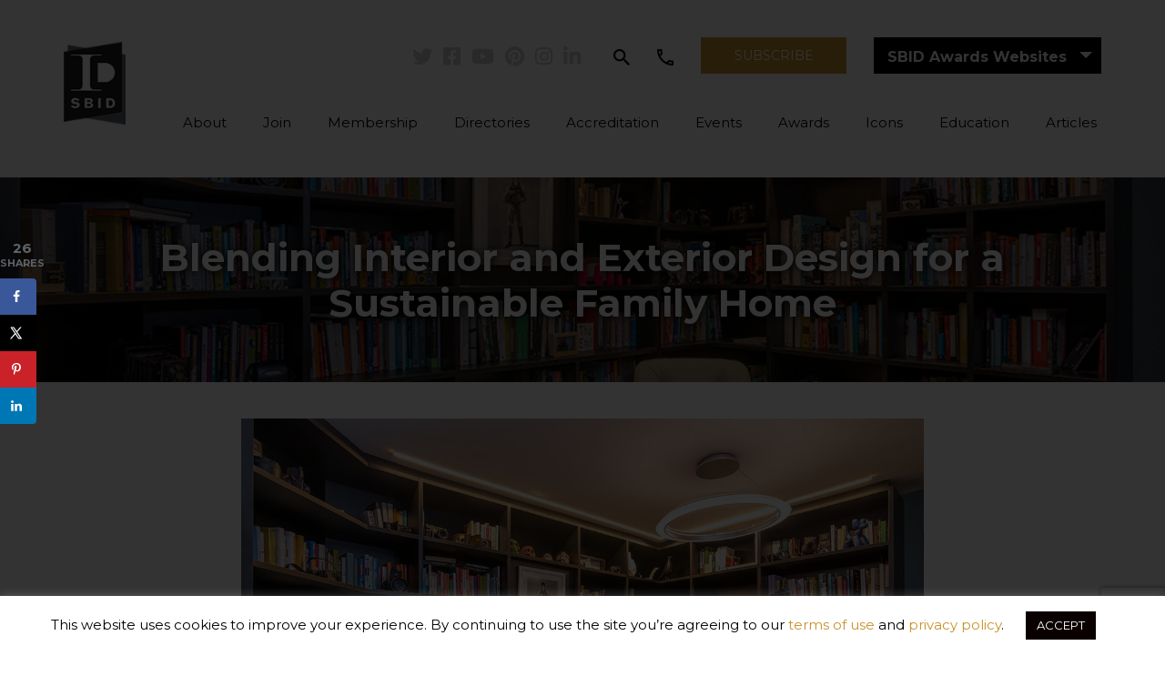

--- FILE ---
content_type: text/html; charset=UTF-8
request_url: https://www.sbid.org/sustainable-residential-design-ald2-house/
body_size: 25716
content:
<!DOCTYPE html>
<html lang="en-GB">
<head><meta http-equiv="Content-Type" content="text/html; charset=utf-8">
    <meta name="viewport" content="width=device-width, initial-scale=1, shrink-to-fit=no">
    <title>Blending Interior &amp; Exterior Design for a Sustainable Family Home | SBID</title>
    <link rel="profile" href="https://gmpg.org/xfn/11" />
    <link rel="pingback" href="https://www.sbid.org/xmlrpc.php" />
        <meta name='robots' content='index, follow, max-image-preview:large, max-snippet:-1, max-video-preview:-1' />
	<style>img:is([sizes="auto" i], [sizes^="auto," i]) { contain-intrinsic-size: 3000px 1500px }</style>
	
<!-- Google Tag Manager by PYS -->
<script data-cfasync="false" data-pagespeed-no-defer>
	var pys_datalayer_name = "dataLayer";
	window.dataLayer = window.dataLayer || [];</script> 
<!-- End Google Tag Manager by PYS --><!-- Hubbub v.1.34.7 https://morehubbub.com/ -->
<meta property="og:locale" content="en_GB" />
<meta property="og:type" content="article" />
<meta property="og:title" content="Blending Interior &amp; Exterior Design for a Sustainable Family Home | SBID" />
<meta property="og:description" content="This week&#039;s Project of the Week features a contemporary and environmentally-friendly design for a sustainable family home in Mexico City." />
<meta property="og:url" content="https://www.sbid.org/sustainable-residential-design-ald2-house/" />
<meta property="og:site_name" content="Society of British &amp; International Interior Design" />
<meta property="og:updated_time" content="2019-11-01T11:47:37+00:00" />
<meta property="article:published_time" content="2019-06-05T08:57:57+00:00" />
<meta property="article:modified_time" content="2019-11-01T11:47:37+00:00" />
<meta name="twitter:card" content="summary_large_image" />
<meta name="twitter:title" content="Blending Interior &amp; Exterior Design for a Sustainable Family Home | SBID" />
<meta name="twitter:description" content="This week&#039;s Project of the Week features a contemporary and environmentally-friendly design for a sustainable family home in Mexico City." />
<meta class="flipboard-article" content="This week&#039;s Project of the Week features a contemporary and environmentally-friendly design for a sustainable family home in Mexico City." />
<meta property="og:image" content="https://www.sbid.org/wp-content/uploads/2019/08/Interior-design-by-SpAce-Arquitectura-15.jpg" />
<meta name="twitter:image" content="https://www.sbid.org/wp-content/uploads/2019/08/Interior-design-by-SpAce-Arquitectura-15.jpg" />
<meta property="og:image:width" content="1100" />
<meta property="og:image:height" content="733" />
<!-- Hubbub v.1.34.7 https://morehubbub.com/ -->

<!-- Google Tag Manager for WordPress by gtm4wp.com -->
<script data-cfasync="false" data-pagespeed-no-defer>
	var gtm4wp_datalayer_name = "dataLayer";
	var dataLayer = dataLayer || [];
</script>
<!-- End Google Tag Manager for WordPress by gtm4wp.com -->
	<!-- This site is optimized with the Yoast SEO plugin v24.2 - https://yoast.com/wordpress/plugins/seo/ -->
	<meta name="description" content="This week&#039;s Project of the Week features a contemporary and environmentally-friendly design for a sustainable family home in Mexico City." />
	<link rel="canonical" href="https://www.sbid.org/sustainable-residential-design-ald2-house/" />
	<meta name="author" content="SBID" />
	<meta name="twitter:label1" content="Written by" />
	<meta name="twitter:data1" content="SBID" />
	<meta name="twitter:label2" content="Estimated reading time" />
	<meta name="twitter:data2" content="5 minutes" />
	<script type="application/ld+json" class="yoast-schema-graph">{"@context":"https://schema.org","@graph":[{"@type":"WebPage","@id":"https://www.sbid.org/sustainable-residential-design-ald2-house/","url":"https://www.sbid.org/sustainable-residential-design-ald2-house/","name":"Blending Interior & Exterior Design for a Sustainable Family Home | SBID","isPartOf":{"@id":"https://www.sbid.org/#website"},"primaryImageOfPage":{"@id":"https://www.sbid.org/sustainable-residential-design-ald2-house/#primaryimage"},"image":{"@id":"https://www.sbid.org/sustainable-residential-design-ald2-house/#primaryimage"},"thumbnailUrl":"https://www.sbid.org/wp-content/uploads/2019/08/Interior-design-by-SpAce-Arquitectura-15.jpg","datePublished":"2019-06-05T07:57:57+00:00","dateModified":"2019-11-01T11:47:37+00:00","author":{"@id":"https://www.sbid.org/#/schema/person/a0a247668507cbf95c6766c1935a459a"},"description":"This week's Project of the Week features a contemporary and environmentally-friendly design for a sustainable family home in Mexico City.","breadcrumb":{"@id":"https://www.sbid.org/sustainable-residential-design-ald2-house/#breadcrumb"},"inLanguage":"en-GB","potentialAction":[{"@type":"ReadAction","target":["https://www.sbid.org/sustainable-residential-design-ald2-house/"]}]},{"@type":"ImageObject","inLanguage":"en-GB","@id":"https://www.sbid.org/sustainable-residential-design-ald2-house/#primaryimage","url":"https://www.sbid.org/wp-content/uploads/2019/08/Interior-design-by-SpAce-Arquitectura-15.jpg","contentUrl":"https://www.sbid.org/wp-content/uploads/2019/08/Interior-design-by-SpAce-Arquitectura-15.jpg","width":1100,"height":733,"caption":"SpAce, ALD2 House residential design project images for SBID interior design blog, Project of the Week"},{"@type":"BreadcrumbList","@id":"https://www.sbid.org/sustainable-residential-design-ald2-house/#breadcrumb","itemListElement":[{"@type":"ListItem","position":1,"name":"Home","item":"https://www.sbid.org/"},{"@type":"ListItem","position":2,"name":"Blending Interior and Exterior Design for a Sustainable Family Home"}]},{"@type":"WebSite","@id":"https://www.sbid.org/#website","url":"https://www.sbid.org/","name":"Society of British &amp; International Interior Design","description":"","potentialAction":[{"@type":"SearchAction","target":{"@type":"EntryPoint","urlTemplate":"https://www.sbid.org/?s={search_term_string}"},"query-input":{"@type":"PropertyValueSpecification","valueRequired":true,"valueName":"search_term_string"}}],"inLanguage":"en-GB"},{"@type":"Person","@id":"https://www.sbid.org/#/schema/person/a0a247668507cbf95c6766c1935a459a","name":"SBID","image":{"@type":"ImageObject","inLanguage":"en-GB","@id":"https://www.sbid.org/#/schema/person/image/","url":"https://secure.gravatar.com/avatar/d0bc3dddb4951f7e0da4ac2cc3ecd602?s=96&d=mm&r=g","contentUrl":"https://secure.gravatar.com/avatar/d0bc3dddb4951f7e0da4ac2cc3ecd602?s=96&d=mm&r=g","caption":"SBID"}}]}</script>
	<!-- / Yoast SEO plugin. -->


<script type="text/javascript">
/* <![CDATA[ */
window._wpemojiSettings = {"baseUrl":"https:\/\/s.w.org\/images\/core\/emoji\/15.0.3\/72x72\/","ext":".png","svgUrl":"https:\/\/s.w.org\/images\/core\/emoji\/15.0.3\/svg\/","svgExt":".svg","source":{"concatemoji":"https:\/\/www.sbid.org\/wp-includes\/js\/wp-emoji-release.min.js"}};
/*! This file is auto-generated */
!function(i,n){var o,s,e;function c(e){try{var t={supportTests:e,timestamp:(new Date).valueOf()};sessionStorage.setItem(o,JSON.stringify(t))}catch(e){}}function p(e,t,n){e.clearRect(0,0,e.canvas.width,e.canvas.height),e.fillText(t,0,0);var t=new Uint32Array(e.getImageData(0,0,e.canvas.width,e.canvas.height).data),r=(e.clearRect(0,0,e.canvas.width,e.canvas.height),e.fillText(n,0,0),new Uint32Array(e.getImageData(0,0,e.canvas.width,e.canvas.height).data));return t.every(function(e,t){return e===r[t]})}function u(e,t,n){switch(t){case"flag":return n(e,"\ud83c\udff3\ufe0f\u200d\u26a7\ufe0f","\ud83c\udff3\ufe0f\u200b\u26a7\ufe0f")?!1:!n(e,"\ud83c\uddfa\ud83c\uddf3","\ud83c\uddfa\u200b\ud83c\uddf3")&&!n(e,"\ud83c\udff4\udb40\udc67\udb40\udc62\udb40\udc65\udb40\udc6e\udb40\udc67\udb40\udc7f","\ud83c\udff4\u200b\udb40\udc67\u200b\udb40\udc62\u200b\udb40\udc65\u200b\udb40\udc6e\u200b\udb40\udc67\u200b\udb40\udc7f");case"emoji":return!n(e,"\ud83d\udc26\u200d\u2b1b","\ud83d\udc26\u200b\u2b1b")}return!1}function f(e,t,n){var r="undefined"!=typeof WorkerGlobalScope&&self instanceof WorkerGlobalScope?new OffscreenCanvas(300,150):i.createElement("canvas"),a=r.getContext("2d",{willReadFrequently:!0}),o=(a.textBaseline="top",a.font="600 32px Arial",{});return e.forEach(function(e){o[e]=t(a,e,n)}),o}function t(e){var t=i.createElement("script");t.src=e,t.defer=!0,i.head.appendChild(t)}"undefined"!=typeof Promise&&(o="wpEmojiSettingsSupports",s=["flag","emoji"],n.supports={everything:!0,everythingExceptFlag:!0},e=new Promise(function(e){i.addEventListener("DOMContentLoaded",e,{once:!0})}),new Promise(function(t){var n=function(){try{var e=JSON.parse(sessionStorage.getItem(o));if("object"==typeof e&&"number"==typeof e.timestamp&&(new Date).valueOf()<e.timestamp+604800&&"object"==typeof e.supportTests)return e.supportTests}catch(e){}return null}();if(!n){if("undefined"!=typeof Worker&&"undefined"!=typeof OffscreenCanvas&&"undefined"!=typeof URL&&URL.createObjectURL&&"undefined"!=typeof Blob)try{var e="postMessage("+f.toString()+"("+[JSON.stringify(s),u.toString(),p.toString()].join(",")+"));",r=new Blob([e],{type:"text/javascript"}),a=new Worker(URL.createObjectURL(r),{name:"wpTestEmojiSupports"});return void(a.onmessage=function(e){c(n=e.data),a.terminate(),t(n)})}catch(e){}c(n=f(s,u,p))}t(n)}).then(function(e){for(var t in e)n.supports[t]=e[t],n.supports.everything=n.supports.everything&&n.supports[t],"flag"!==t&&(n.supports.everythingExceptFlag=n.supports.everythingExceptFlag&&n.supports[t]);n.supports.everythingExceptFlag=n.supports.everythingExceptFlag&&!n.supports.flag,n.DOMReady=!1,n.readyCallback=function(){n.DOMReady=!0}}).then(function(){return e}).then(function(){var e;n.supports.everything||(n.readyCallback(),(e=n.source||{}).concatemoji?t(e.concatemoji):e.wpemoji&&e.twemoji&&(t(e.twemoji),t(e.wpemoji)))}))}((window,document),window._wpemojiSettings);
/* ]]> */
</script>
<link rel='stylesheet' id='tribe-events-pro-mini-calendar-block-styles-css' href='https://www.sbid.org/wp-content/plugins/events-calendar-pro/src/resources/css/tribe-events-pro-mini-calendar-block.min.css' type='text/css' media='all' />
<link rel='stylesheet' id='sbi_styles-css' href='https://www.sbid.org/wp-content/plugins/instagram-feed/css/sbi-styles.min.css' type='text/css' media='all' />
<style id='wp-emoji-styles-inline-css' type='text/css'>

	img.wp-smiley, img.emoji {
		display: inline !important;
		border: none !important;
		box-shadow: none !important;
		height: 1em !important;
		width: 1em !important;
		margin: 0 0.07em !important;
		vertical-align: -0.1em !important;
		background: none !important;
		padding: 0 !important;
	}
</style>
<link rel='stylesheet' id='wp-block-library-css' href='https://www.sbid.org/wp-includes/css/dist/block-library/style.min.css' type='text/css' media='all' />
<style id='classic-theme-styles-inline-css' type='text/css'>
/*! This file is auto-generated */
.wp-block-button__link{color:#fff;background-color:#32373c;border-radius:9999px;box-shadow:none;text-decoration:none;padding:calc(.667em + 2px) calc(1.333em + 2px);font-size:1.125em}.wp-block-file__button{background:#32373c;color:#fff;text-decoration:none}
</style>
<style id='global-styles-inline-css' type='text/css'>
:root{--wp--preset--aspect-ratio--square: 1;--wp--preset--aspect-ratio--4-3: 4/3;--wp--preset--aspect-ratio--3-4: 3/4;--wp--preset--aspect-ratio--3-2: 3/2;--wp--preset--aspect-ratio--2-3: 2/3;--wp--preset--aspect-ratio--16-9: 16/9;--wp--preset--aspect-ratio--9-16: 9/16;--wp--preset--color--black: #000000;--wp--preset--color--cyan-bluish-gray: #abb8c3;--wp--preset--color--white: #ffffff;--wp--preset--color--pale-pink: #f78da7;--wp--preset--color--vivid-red: #cf2e2e;--wp--preset--color--luminous-vivid-orange: #ff6900;--wp--preset--color--luminous-vivid-amber: #fcb900;--wp--preset--color--light-green-cyan: #7bdcb5;--wp--preset--color--vivid-green-cyan: #00d084;--wp--preset--color--pale-cyan-blue: #8ed1fc;--wp--preset--color--vivid-cyan-blue: #0693e3;--wp--preset--color--vivid-purple: #9b51e0;--wp--preset--gradient--vivid-cyan-blue-to-vivid-purple: linear-gradient(135deg,rgba(6,147,227,1) 0%,rgb(155,81,224) 100%);--wp--preset--gradient--light-green-cyan-to-vivid-green-cyan: linear-gradient(135deg,rgb(122,220,180) 0%,rgb(0,208,130) 100%);--wp--preset--gradient--luminous-vivid-amber-to-luminous-vivid-orange: linear-gradient(135deg,rgba(252,185,0,1) 0%,rgba(255,105,0,1) 100%);--wp--preset--gradient--luminous-vivid-orange-to-vivid-red: linear-gradient(135deg,rgba(255,105,0,1) 0%,rgb(207,46,46) 100%);--wp--preset--gradient--very-light-gray-to-cyan-bluish-gray: linear-gradient(135deg,rgb(238,238,238) 0%,rgb(169,184,195) 100%);--wp--preset--gradient--cool-to-warm-spectrum: linear-gradient(135deg,rgb(74,234,220) 0%,rgb(151,120,209) 20%,rgb(207,42,186) 40%,rgb(238,44,130) 60%,rgb(251,105,98) 80%,rgb(254,248,76) 100%);--wp--preset--gradient--blush-light-purple: linear-gradient(135deg,rgb(255,206,236) 0%,rgb(152,150,240) 100%);--wp--preset--gradient--blush-bordeaux: linear-gradient(135deg,rgb(254,205,165) 0%,rgb(254,45,45) 50%,rgb(107,0,62) 100%);--wp--preset--gradient--luminous-dusk: linear-gradient(135deg,rgb(255,203,112) 0%,rgb(199,81,192) 50%,rgb(65,88,208) 100%);--wp--preset--gradient--pale-ocean: linear-gradient(135deg,rgb(255,245,203) 0%,rgb(182,227,212) 50%,rgb(51,167,181) 100%);--wp--preset--gradient--electric-grass: linear-gradient(135deg,rgb(202,248,128) 0%,rgb(113,206,126) 100%);--wp--preset--gradient--midnight: linear-gradient(135deg,rgb(2,3,129) 0%,rgb(40,116,252) 100%);--wp--preset--font-size--small: 13px;--wp--preset--font-size--medium: 20px;--wp--preset--font-size--large: 36px;--wp--preset--font-size--x-large: 42px;--wp--preset--spacing--20: 0.44rem;--wp--preset--spacing--30: 0.67rem;--wp--preset--spacing--40: 1rem;--wp--preset--spacing--50: 1.5rem;--wp--preset--spacing--60: 2.25rem;--wp--preset--spacing--70: 3.38rem;--wp--preset--spacing--80: 5.06rem;--wp--preset--shadow--natural: 6px 6px 9px rgba(0, 0, 0, 0.2);--wp--preset--shadow--deep: 12px 12px 50px rgba(0, 0, 0, 0.4);--wp--preset--shadow--sharp: 6px 6px 0px rgba(0, 0, 0, 0.2);--wp--preset--shadow--outlined: 6px 6px 0px -3px rgba(255, 255, 255, 1), 6px 6px rgba(0, 0, 0, 1);--wp--preset--shadow--crisp: 6px 6px 0px rgba(0, 0, 0, 1);}:where(.is-layout-flex){gap: 0.5em;}:where(.is-layout-grid){gap: 0.5em;}body .is-layout-flex{display: flex;}.is-layout-flex{flex-wrap: wrap;align-items: center;}.is-layout-flex > :is(*, div){margin: 0;}body .is-layout-grid{display: grid;}.is-layout-grid > :is(*, div){margin: 0;}:where(.wp-block-columns.is-layout-flex){gap: 2em;}:where(.wp-block-columns.is-layout-grid){gap: 2em;}:where(.wp-block-post-template.is-layout-flex){gap: 1.25em;}:where(.wp-block-post-template.is-layout-grid){gap: 1.25em;}.has-black-color{color: var(--wp--preset--color--black) !important;}.has-cyan-bluish-gray-color{color: var(--wp--preset--color--cyan-bluish-gray) !important;}.has-white-color{color: var(--wp--preset--color--white) !important;}.has-pale-pink-color{color: var(--wp--preset--color--pale-pink) !important;}.has-vivid-red-color{color: var(--wp--preset--color--vivid-red) !important;}.has-luminous-vivid-orange-color{color: var(--wp--preset--color--luminous-vivid-orange) !important;}.has-luminous-vivid-amber-color{color: var(--wp--preset--color--luminous-vivid-amber) !important;}.has-light-green-cyan-color{color: var(--wp--preset--color--light-green-cyan) !important;}.has-vivid-green-cyan-color{color: var(--wp--preset--color--vivid-green-cyan) !important;}.has-pale-cyan-blue-color{color: var(--wp--preset--color--pale-cyan-blue) !important;}.has-vivid-cyan-blue-color{color: var(--wp--preset--color--vivid-cyan-blue) !important;}.has-vivid-purple-color{color: var(--wp--preset--color--vivid-purple) !important;}.has-black-background-color{background-color: var(--wp--preset--color--black) !important;}.has-cyan-bluish-gray-background-color{background-color: var(--wp--preset--color--cyan-bluish-gray) !important;}.has-white-background-color{background-color: var(--wp--preset--color--white) !important;}.has-pale-pink-background-color{background-color: var(--wp--preset--color--pale-pink) !important;}.has-vivid-red-background-color{background-color: var(--wp--preset--color--vivid-red) !important;}.has-luminous-vivid-orange-background-color{background-color: var(--wp--preset--color--luminous-vivid-orange) !important;}.has-luminous-vivid-amber-background-color{background-color: var(--wp--preset--color--luminous-vivid-amber) !important;}.has-light-green-cyan-background-color{background-color: var(--wp--preset--color--light-green-cyan) !important;}.has-vivid-green-cyan-background-color{background-color: var(--wp--preset--color--vivid-green-cyan) !important;}.has-pale-cyan-blue-background-color{background-color: var(--wp--preset--color--pale-cyan-blue) !important;}.has-vivid-cyan-blue-background-color{background-color: var(--wp--preset--color--vivid-cyan-blue) !important;}.has-vivid-purple-background-color{background-color: var(--wp--preset--color--vivid-purple) !important;}.has-black-border-color{border-color: var(--wp--preset--color--black) !important;}.has-cyan-bluish-gray-border-color{border-color: var(--wp--preset--color--cyan-bluish-gray) !important;}.has-white-border-color{border-color: var(--wp--preset--color--white) !important;}.has-pale-pink-border-color{border-color: var(--wp--preset--color--pale-pink) !important;}.has-vivid-red-border-color{border-color: var(--wp--preset--color--vivid-red) !important;}.has-luminous-vivid-orange-border-color{border-color: var(--wp--preset--color--luminous-vivid-orange) !important;}.has-luminous-vivid-amber-border-color{border-color: var(--wp--preset--color--luminous-vivid-amber) !important;}.has-light-green-cyan-border-color{border-color: var(--wp--preset--color--light-green-cyan) !important;}.has-vivid-green-cyan-border-color{border-color: var(--wp--preset--color--vivid-green-cyan) !important;}.has-pale-cyan-blue-border-color{border-color: var(--wp--preset--color--pale-cyan-blue) !important;}.has-vivid-cyan-blue-border-color{border-color: var(--wp--preset--color--vivid-cyan-blue) !important;}.has-vivid-purple-border-color{border-color: var(--wp--preset--color--vivid-purple) !important;}.has-vivid-cyan-blue-to-vivid-purple-gradient-background{background: var(--wp--preset--gradient--vivid-cyan-blue-to-vivid-purple) !important;}.has-light-green-cyan-to-vivid-green-cyan-gradient-background{background: var(--wp--preset--gradient--light-green-cyan-to-vivid-green-cyan) !important;}.has-luminous-vivid-amber-to-luminous-vivid-orange-gradient-background{background: var(--wp--preset--gradient--luminous-vivid-amber-to-luminous-vivid-orange) !important;}.has-luminous-vivid-orange-to-vivid-red-gradient-background{background: var(--wp--preset--gradient--luminous-vivid-orange-to-vivid-red) !important;}.has-very-light-gray-to-cyan-bluish-gray-gradient-background{background: var(--wp--preset--gradient--very-light-gray-to-cyan-bluish-gray) !important;}.has-cool-to-warm-spectrum-gradient-background{background: var(--wp--preset--gradient--cool-to-warm-spectrum) !important;}.has-blush-light-purple-gradient-background{background: var(--wp--preset--gradient--blush-light-purple) !important;}.has-blush-bordeaux-gradient-background{background: var(--wp--preset--gradient--blush-bordeaux) !important;}.has-luminous-dusk-gradient-background{background: var(--wp--preset--gradient--luminous-dusk) !important;}.has-pale-ocean-gradient-background{background: var(--wp--preset--gradient--pale-ocean) !important;}.has-electric-grass-gradient-background{background: var(--wp--preset--gradient--electric-grass) !important;}.has-midnight-gradient-background{background: var(--wp--preset--gradient--midnight) !important;}.has-small-font-size{font-size: var(--wp--preset--font-size--small) !important;}.has-medium-font-size{font-size: var(--wp--preset--font-size--medium) !important;}.has-large-font-size{font-size: var(--wp--preset--font-size--large) !important;}.has-x-large-font-size{font-size: var(--wp--preset--font-size--x-large) !important;}
:where(.wp-block-post-template.is-layout-flex){gap: 1.25em;}:where(.wp-block-post-template.is-layout-grid){gap: 1.25em;}
:where(.wp-block-columns.is-layout-flex){gap: 2em;}:where(.wp-block-columns.is-layout-grid){gap: 2em;}
:root :where(.wp-block-pullquote){font-size: 1.5em;line-height: 1.6;}
</style>
<link rel='stylesheet' id='contact-form-7-css' href='https://www.sbid.org/wp-content/plugins/contact-form-7/includes/css/styles.css' type='text/css' media='all' />
<link rel='stylesheet' id='cookie-law-info-css' href='https://www.sbid.org/wp-content/plugins/cookie-law-info/legacy/public/css/cookie-law-info-public.css' type='text/css' media='all' />
<link rel='stylesheet' id='cookie-law-info-gdpr-css' href='https://www.sbid.org/wp-content/plugins/cookie-law-info/legacy/public/css/cookie-law-info-gdpr.css' type='text/css' media='all' />
<link rel='stylesheet' id='dpsp-frontend-style-pro-css' href='https://www.sbid.org/wp-content/plugins/social-pug/assets/dist/style-frontend-pro.css' type='text/css' media='all' />
<style id='dpsp-frontend-style-pro-inline-css' type='text/css'>

				@media screen and ( max-width : 720px ) {
					.dpsp-content-wrapper.dpsp-hide-on-mobile,
					.dpsp-share-text.dpsp-hide-on-mobile {
						display: none;
					}
					.dpsp-has-spacing .dpsp-networks-btns-wrapper li {
						margin:0 2% 10px 0;
					}
					.dpsp-network-btn.dpsp-has-label:not(.dpsp-has-count) {
						max-height: 40px;
						padding: 0;
						justify-content: center;
					}
					.dpsp-content-wrapper.dpsp-size-small .dpsp-network-btn.dpsp-has-label:not(.dpsp-has-count){
						max-height: 32px;
					}
					.dpsp-content-wrapper.dpsp-size-large .dpsp-network-btn.dpsp-has-label:not(.dpsp-has-count){
						max-height: 46px;
					}
				}
			
			@media screen and ( max-width : 720px ) {
				aside#dpsp-floating-sidebar.dpsp-hide-on-mobile.opened {
					display: none;
				}
			}
			
</style>
<link rel='stylesheet' id='js_composer_front-css' href='https://www.sbid.org/wp-content/plugins/js_composer/assets/css/js_composer.min.css' type='text/css' media='all' />
<link rel='stylesheet' id='wa-styles-css' href='https://www.sbid.org/wp-content/themes/sbid/assets/css/app.css?id=4f1c7afc22023d1853894a84f2080b92&#038;ver=6.7.4' type='text/css' media='all' />
<!--n2css--><!--n2js--><script type="text/javascript" src="https://www.sbid.org/wp-includes/js/jquery/jquery.min.js" id="jquery-core-js"></script>
<script type="text/javascript" src="https://www.sbid.org/wp-includes/js/jquery/jquery-migrate.min.js" id="jquery-migrate-js"></script>
<script type="text/javascript" id="cookie-law-info-js-extra">
/* <![CDATA[ */
var Cli_Data = {"nn_cookie_ids":[],"cookielist":[],"non_necessary_cookies":[],"ccpaEnabled":"","ccpaRegionBased":"","ccpaBarEnabled":"","strictlyEnabled":["necessary","obligatoire"],"ccpaType":"gdpr","js_blocking":"","custom_integration":"","triggerDomRefresh":"","secure_cookies":""};
var cli_cookiebar_settings = {"animate_speed_hide":"500","animate_speed_show":"500","background":"#FFF","border":"#b1a6a6c2","border_on":"","button_1_button_colour":"#0a0000","button_1_button_hover":"#080000","button_1_link_colour":"#fff","button_1_as_button":"1","button_1_new_win":"","button_2_button_colour":"#333","button_2_button_hover":"#292929","button_2_link_colour":"#444","button_2_as_button":"","button_2_hidebar":"","button_3_button_colour":"#000","button_3_button_hover":"#000000","button_3_link_colour":"#fff","button_3_as_button":"1","button_3_new_win":"","button_4_button_colour":"#000","button_4_button_hover":"#000000","button_4_link_colour":"#c8922a","button_4_as_button":"","button_7_button_colour":"#61a229","button_7_button_hover":"#4e8221","button_7_link_colour":"#fff","button_7_as_button":"1","button_7_new_win":"","font_family":"inherit","header_fix":"1","notify_animate_hide":"1","notify_animate_show":"","notify_div_id":"#cookie-law-info-bar","notify_position_horizontal":"right","notify_position_vertical":"bottom","scroll_close":"","scroll_close_reload":"","accept_close_reload":"","reject_close_reload":"","showagain_tab":"","showagain_background":"#fff","showagain_border":"#000","showagain_div_id":"#cookie-law-info-again","showagain_x_position":"100px","text":"#000","show_once_yn":"","show_once":"10000","logging_on":"","as_popup":"","popup_overlay":"1","bar_heading_text":"","cookie_bar_as":"banner","popup_showagain_position":"bottom-right","widget_position":"left"};
var log_object = {"ajax_url":"https:\/\/www.sbid.org\/wp-admin\/admin-ajax.php"};
/* ]]> */
</script>
<script type="text/javascript" src="https://www.sbid.org/wp-content/plugins/cookie-law-info/legacy/public/js/cookie-law-info-public.js" id="cookie-law-info-js"></script>
<script></script><link rel="https://api.w.org/" href="https://www.sbid.org/wp-json/" /><link rel="alternate" title="JSON" type="application/json" href="https://www.sbid.org/wp-json/wp/v2/posts/40697" /><link rel='shortlink' href='https://www.sbid.org/?p=40697' />
<link rel="alternate" title="oEmbed (JSON)" type="application/json+oembed" href="https://www.sbid.org/wp-json/oembed/1.0/embed?url=https%3A%2F%2Fwww.sbid.org%2Fsustainable-residential-design-ald2-house%2F" />
<link rel="alternate" title="oEmbed (XML)" type="text/xml+oembed" href="https://www.sbid.org/wp-json/oembed/1.0/embed?url=https%3A%2F%2Fwww.sbid.org%2Fsustainable-residential-design-ald2-house%2F&#038;format=xml" />
		<script type="text/javascript">
				(function(c,l,a,r,i,t,y){
					c[a]=c[a]||function(){(c[a].q=c[a].q||[]).push(arguments)};t=l.createElement(r);t.async=1;
					t.src="https://www.clarity.ms/tag/"+i+"?ref=wordpress";y=l.getElementsByTagName(r)[0];y.parentNode.insertBefore(t,y);
				})(window, document, "clarity", "script", "siedijsamc");
		</script>
		<meta name="hubbub-info" description="Hubbub 1.34.7"><meta name="tec-api-version" content="v1"><meta name="tec-api-origin" content="https://www.sbid.org"><link rel="alternate" href="https://www.sbid.org/wp-json/tribe/events/v1/" />
<!-- Google Tag Manager for WordPress by gtm4wp.com -->
<!-- GTM Container placement set to footer -->
<script data-cfasync="false" data-pagespeed-no-defer>
	var dataLayer_content = {"pagePostType":"post","pagePostType2":"single-post","pageCategory":["project-of-the-week","residential-design","sustainability"],"pageAttributes":["bedroom","interior-design","kitchen","living-room","residential","sustainable-design"],"pagePostAuthor":"SBID"};
	dataLayer.push( dataLayer_content );
</script>
<script data-cfasync="false">
(function(w,d,s,l,i){w[l]=w[l]||[];w[l].push({'gtm.start':
new Date().getTime(),event:'gtm.js'});var f=d.getElementsByTagName(s)[0],
j=d.createElement(s),dl=l!='dataLayer'?'&l='+l:'';j.async=true;j.src=
'//www.googletagmanager.com/gtm.js?id='+i+dl;f.parentNode.insertBefore(j,f);
})(window,document,'script','dataLayer','GTM-NJGN24M');
</script>
<!-- End Google Tag Manager for WordPress by gtm4wp.com --><meta name="generator" content="Powered by WPBakery Page Builder - drag and drop page builder for WordPress."/>
<script> (function(ss,ex){ window.ldfdr=window.ldfdr||function(){(ldfdr._q=ldfdr._q||[]).push([].slice.call(arguments));}; (function(d,s){ fs=d.getElementsByTagName(s)[0]; function ce(src){ var cs=d.createElement(s); cs.src=src; cs.async=1; fs.parentNode.insertBefore(cs,fs); }; ce('https://sc.lfeeder.com/lftracker_v1_'+ss+(ex?'_'+ex:'')+'.js'); })(document,'script'); })('lYNOR8x10RO7WQJZ'); </script><link rel="icon" href="https://www.sbid.org/wp-content/uploads/2019/01/cropped-SBID-Breakfast-Meeting-Logo-32x32.jpg" sizes="32x32" />
<link rel="icon" href="https://www.sbid.org/wp-content/uploads/2019/01/cropped-SBID-Breakfast-Meeting-Logo-192x192.jpg" sizes="192x192" />
<link rel="apple-touch-icon" href="https://www.sbid.org/wp-content/uploads/2019/01/cropped-SBID-Breakfast-Meeting-Logo-180x180.jpg" />
<meta name="msapplication-TileImage" content="https://www.sbid.org/wp-content/uploads/2019/01/cropped-SBID-Breakfast-Meeting-Logo-270x270.jpg" />
<noscript><style> .wpb_animate_when_almost_visible { opacity: 1; }</style></noscript>    <link rel="dns-prefetch" href="//mailchimp.com">
    <link rel="dns-prefetch" href="//kit.fontawesome.com">
    <link rel="dns-prefetch" href="//ajax.googleapis.com">

    <link href="https://fonts.googleapis.com/css?family=Montserrat:400,500,600,700&display=swap" rel="stylesheet">
    <link href="//cdn-images.mailchimp.com/embedcode/classic-10_7.css" rel="stylesheet" type="text/css">

            <style>
            body {
                background: #fff !important;
            }
        </style>
    
    <script type="text/javascript">
        var sbid_theme_ajax_endpoint = 'https://www.sbid.org/wp-admin/admin-ajax.php';
    </script>

    <script src="https://kit.fontawesome.com/31c110eb02.js" crossorigin="anonymous"></script>

    <meta name="p:domain_verify" content="59f0c41f8d43403716d90d2d7436c386"/>

    <!-- CANDDi https://www.canddi.com/privacy -->
    <script async type="text/javascript" src="//cdns.canddi.com/p/ba1a457c09632479b3c284cc90fa87bb.js"></script>
    <noscript style='position: absolute; left: -10px;'><img src='https://i.canddi.com/i.gif?A=ba1a457c09632479b3c284cc90fa87bb'/></noscript>
    <!-- /END CANDDi -->

    <!-- Google Analytics start -->
    <script>
        (function(i,s,o,g,r,a,m){i['GoogleAnalyticsObject']=r;i[r]=i[r]||function(){ (i[r].q=i[r].q||[]).push(arguments)},i[r].l=1*new Date();a=s.createElement(o), m=s.getElementsByTagName(o)[0];a.async=1;a.src=g;m.parentNode.insertBefore(a,m) })(window,document,'script','https://www.google-analytics.com/analytics.js','ga');
        ga('create', 'UA-53751908-1', 'auto'); ga('send', 'pageview');
    </script>
    <!-- Google Analytics end -->

    <meta name="google-site-verification" content="iaQpeKU8HYwavTDk7vwmbIs9UyBRwNxrrkWWzoWk7AQ" />

    <!-- Global site tag (gtag.js) - Google Analytics -->
    <script async src=https://www.googletagmanager.com/gtag/js?id=G-K7LFNJ19B2></script>
    <script>
        window.dataLayer = window.dataLayer || [];
        function gtag(){dataLayer.push(arguments);}
        gtag('js', new Date());

        gtag('config', 'G-K7LFNJ19B2');
    </script>
</head>

<body id="inside" class="post-template-default single single-post postid-40697 single-format-standard tribe-no-js wpb-js-composer js-comp-ver-7.9 vc_responsive">

<!-- Google Tag Manager (noscript) -->
<noscript><iframe src="//www.googletagmanager.com/ns.html?id=GTM-NJGN24M"
                  height="0" width="0" style="display:none;visibility:hidden"></iframe></noscript>
<!-- End Google Tag Manager (noscript) -->

<a class="sr-only" href="#insideMain">Skip to main content</a>

<header>
    <div class="container">
        <div class="row">
            <nav class="navbar navbar-expand-lg">
                <a href="/" class="logo">
                    <img src="https://www.sbid.org/wp-content/themes/sbid/assets/images/sbid-logo-2019.png" alt="SBID Awards Logo">
                </a>

                <div class="d-flex d-lg-none extraXS">
                    <a href="/subscribe" target="_blank" class="member">
                        Subscribe
                    </a>

                    <button class="navbar-toggler" type="button" data-toggle="collapse" data-target="#mainMenu" aria-controls="mainMenu" aria-expanded="false" aria-label="Toggle navigation">
                        <span class="fa fa-bars"></span>
                    </button>
                </div>

                <div class="collapse navbar-collapse" id="mainMenu">
                    <ul class="navbar-nav top d-none d-lg-flex">
                        <li class="social dropdown">
                            <button type="button" class="dropdown-toggle" data-toggle="dropdown">
                                <i class="fa fa-share-alt"></i>
                            </button>

                            <span class="dropdown-menu">
                                                                    <a href="https://twitter.com/@TheSBID" target="_blank" class="fa fa-twitter"><span class="sr-only">Twitter</span></a>
                                
                                                                    <a href="https://www.facebook.com/theSBID/" target="_blank" class="fa fa-facebook-square"><span class="sr-only">Facebook</span></a>
                                
                                                                    <a href="https://www.youtube.com/user/theSBID" target="_blank" class="fa fa-youtube-play"><span class="sr-only">Youtube</span></a>
                                
                                                                    <a href="https://www.pinterest.co.uk/the_sbid/" class="fa fa-pinterest"><span class="sr-only">Pinterest</span></a>
                                
                                                                    <a href="https://www.instagram.com/the.sbid/" target="_blank" class="fa fa-instagram"><span class="sr-only">Instagram</span></a>
                                
                                                                    <a href="https://www.linkedin.com/company/thesbid/" target="_blank" class="fa fa-linkedin"><span class="sr-only">Linkedin</span></a>
                                                            </span>
                        </li>

                        <li class="nav-item extra d-none d-lg-flex">
                            <a href="#" data-toggle="modal" data-target="#searchPopup">
                                <i><img class="svg" src="https://www.sbid.org/wp-content/themes/sbid/assets/images/svg/search.svg" alt="Search"></i>
                                <span class="sr-only">search</span>
                            </a>
                        </li>

                        <li class="nav-item extra d-none d-lg-flex">
                            <a href="/contact">
                                <i><img class="svg" src="https://www.sbid.org/wp-content/themes/sbid/assets/images/svg/call.svg" alt="Call"></i>
                                <span class="sr-only">call</span>
                            </a>
                        </li>

                        <li class="memberShip">
                            <a href="https://www.sbid.org/subscribe" target="_blank" class="bttn-gold"><span>Subscribe</span></a>
                        </li>

                        <li class="networks">
                            <select>
                                <option value="#">SBID Awards Websites</option>
                                <option value="sbidawards" class="sbidawards" data-target="https://www.sbidawards.com/">SBID Design Awards</option>
                            </select>
                        </li>
                    </ul>

                    <ul class="navbar-nav bottom">
                        <li class="nav-item searchXs d-flex d-lg-none">
                            <form action="https://www.sbid.org/" method="get" class="d-flex flex-row align-self-center w-100" itemprop="potentialAction" itemscope itemtype="https://schema.org/SearchAction" >
                                <meta itemprop="target" content="https://www.sbid.org?s={s}" />
                                <label class="sr-only" for="">Search</label>
                                <input type="search" name="s" id="search-main" itemprop="query-input" value="" placeholder="Search">
                                <button><i><img class="svg" src="https://www.sbid.org/wp-content/themes/sbid/assets/images/svg/search.svg" alt="Search"></i></button>
                            </form>
                        </li>

                        <li itemscope="itemscope" itemtype="https://www.schema.org/SiteNavigationElement" id="menu-item-12984" class="menu-item menu-item-type-post_type menu-item-object-page menu-item-has-children dropdown mega menu-item-12984 nav-item"><a title="About" href="#" data-toggle="dropdown" aria-haspopup="true" aria-expanded="false" class="dropdown-toggle nav-link" id="menu-item-dropdown-12984">About</a>
<div class="dropdown-menu" aria-labelledby="navbarDropdown"><ul class="container" aria-labelledby="menu-item-dropdown-12984" role="menu">
	<li itemscope="itemscope" itemtype="https://www.schema.org/SiteNavigationElement" id="menu-item-53191" class="menu-item menu-item-type-post_type menu-item-object-page menu-item-53191 nav-item"><a title="About SBID" href="https://www.sbid.org/about-us/" class="nav-link">About SBID</a></li>
	<li itemscope="itemscope" itemtype="https://www.schema.org/SiteNavigationElement" id="menu-item-70392" class="menu-item menu-item-type-custom menu-item-object-custom menu-item-70392 nav-item"><a title="Our Members" href="https://www.sbid.org/about-us/our-members/" class="nav-link">Our Members</a></li>
	<li itemscope="itemscope" itemtype="https://www.schema.org/SiteNavigationElement" id="menu-item-39857" class="menu-item menu-item-type-post_type menu-item-object-page menu-item-39857 nav-item"><a title="What Do We Do?" href="https://www.sbid.org/about-us/our-organisation/" class="nav-link">What Do We Do?</a></li>
	<li itemscope="itemscope" itemtype="https://www.schema.org/SiteNavigationElement" id="menu-item-39444" class="menu-item menu-item-type-post_type menu-item-object-page menu-item-39444 nav-item"><a title="Partners" href="https://www.sbid.org/media-partners/" class="nav-link">Partners</a></li>
	<li itemscope="itemscope" itemtype="https://www.schema.org/SiteNavigationElement" id="menu-item-70391" class="menu-item menu-item-type-post_type menu-item-object-page menu-item-70391 nav-item"><a title="Product Safety &amp; Trading" href="https://www.sbid.org/product-safety-trading-standards/" class="nav-link">Product Safety &#038; Trading</a></li>
	<li itemscope="itemscope" itemtype="https://www.schema.org/SiteNavigationElement" id="menu-item-41703" class="menu-item menu-item-type-post_type menu-item-object-page menu-item-41703 nav-item"><a title="Our Team" href="https://www.sbid.org/about-us/our-team/" class="nav-link">Our Team</a></li>
	<li itemscope="itemscope" itemtype="https://www.schema.org/SiteNavigationElement" id="menu-item-39435" class="menu-item menu-item-type-post_type menu-item-object-page menu-item-39435 nav-item"><a title="SBID Councils" href="https://www.sbid.org/sbid-councils/" class="nav-link">SBID Councils</a></li>
	<li itemscope="itemscope" itemtype="https://www.schema.org/SiteNavigationElement" id="menu-item-52423" class="menu-item menu-item-type-post_type menu-item-object-page menu-item-52423 nav-item"><a title="The History of SBID" href="https://www.sbid.org/about-us/sbidhistory/" class="nav-link">The History of SBID</a></li>
	<li itemscope="itemscope" itemtype="https://www.schema.org/SiteNavigationElement" id="menu-item-39430" class="menu-item menu-item-type-post_type menu-item-object-page menu-item-39430 nav-item"><a title="Annual Reports" href="https://www.sbid.org/about-us/annual-reports/" class="nav-link">Annual Reports</a></li>
</ul>
</li>
<li itemscope="itemscope" itemtype="https://www.schema.org/SiteNavigationElement" id="menu-item-55838" class="menu-item menu-item-type-custom menu-item-object-custom menu-item-55838 nav-item"><a title="Join" href="https://www.sbid.org/accreditation/become-accredited/" class="nav-link">Join</a></li>
<li itemscope="itemscope" itemtype="https://www.schema.org/SiteNavigationElement" id="menu-item-51702" class="menu-item menu-item-type-custom menu-item-object-custom menu-item-has-children dropdown mega menu-item-51702 nav-item"><a title="Membership" href="#" data-toggle="dropdown" aria-haspopup="true" aria-expanded="false" class="dropdown-toggle nav-link" id="menu-item-dropdown-51702">Membership</a>
<div class="dropdown-menu" aria-labelledby="navbarDropdown"><ul class="container" aria-labelledby="menu-item-dropdown-51702" role="menu">
	<li itemscope="itemscope" itemtype="https://www.schema.org/SiteNavigationElement" id="menu-item-51730" class="menu-item menu-item-type-custom menu-item-object-custom menu-item-51730 nav-item"><a title="Who Can Be a Member?" href="https://www.sbid.org/about-us/our-members/" class="nav-link">Who Can Be a Member?</a></li>
	<li itemscope="itemscope" itemtype="https://www.schema.org/SiteNavigationElement" id="menu-item-73802" class="menu-item menu-item-type-post_type menu-item-object-page menu-item-73802 nav-item"><a title="Membership Benefits" href="https://www.sbid.org/about-us/our-members/business-benefits/" class="nav-link">Membership Benefits</a></li>
	<li itemscope="itemscope" itemtype="https://www.schema.org/SiteNavigationElement" id="menu-item-73805" class="menu-item menu-item-type-post_type menu-item-object-page menu-item-73805 nav-item"><a title="Membership Fees" href="https://www.sbid.org/accreditation/become-accredited/membership-fees/" class="nav-link">Membership Fees</a></li>
	<li itemscope="itemscope" itemtype="https://www.schema.org/SiteNavigationElement" id="menu-item-53422" class="menu-item menu-item-type-post_type menu-item-object-page menu-item-53422 nav-item"><a title="Member Directories" href="https://www.sbid.org/about-us/our-members/member-directories/" class="nav-link">Member Directories</a></li>
	<li itemscope="itemscope" itemtype="https://www.schema.org/SiteNavigationElement" id="menu-item-53421" class="menu-item menu-item-type-post_type menu-item-object-page menu-item-53421 nav-item"><a title="Professional Contracts" href="https://www.sbid.org/about-us/our-members/professional-service-contracts/" class="nav-link">Professional Contracts</a></li>
	<li itemscope="itemscope" itemtype="https://www.schema.org/SiteNavigationElement" id="menu-item-55731" class="menu-item menu-item-type-post_type menu-item-object-page menu-item-55731 nav-item"><a title="Business Insurance" href="https://www.sbid.org/about-us/our-members/professional-indemnity-insurance/" class="nav-link">Business Insurance</a></li>
	<li itemscope="itemscope" itemtype="https://www.schema.org/SiteNavigationElement" id="menu-item-73546" class="menu-item menu-item-type-post_type menu-item-object-page menu-item-73546 nav-item"><a title="Legal Support" href="https://www.sbid.org/about-us/our-members/legal-support/" class="nav-link">Legal Support</a></li>
	<li itemscope="itemscope" itemtype="https://www.schema.org/SiteNavigationElement" id="menu-item-73714" class="menu-item menu-item-type-post_type menu-item-object-page menu-item-73714 nav-item"><a title="HR &amp; Employment" href="https://www.sbid.org/about-us/our-members/hr-employment-advice/" class="nav-link">HR &#038; Employment</a></li>
</ul>
</li>
<li itemscope="itemscope" itemtype="https://www.schema.org/SiteNavigationElement" id="menu-item-64105" class="menu-item menu-item-type-post_type menu-item-object-page menu-item-has-children dropdown mega menu-item-64105 nav-item"><a title="Directories" href="#" data-toggle="dropdown" aria-haspopup="true" aria-expanded="false" class="dropdown-toggle nav-link" id="menu-item-dropdown-64105">Directories</a>
<div class="dropdown-menu" aria-labelledby="navbarDropdown"><ul class="container" aria-labelledby="menu-item-dropdown-64105" role="menu">
	<li itemscope="itemscope" itemtype="https://www.schema.org/SiteNavigationElement" id="menu-item-58804" class="menu-item menu-item-type-post_type menu-item-object-page menu-item-58804 nav-item"><a title="Designer Directory" href="https://www.sbid.org/designer-directory/" class="nav-link">Designer Directory</a></li>
	<li itemscope="itemscope" itemtype="https://www.schema.org/SiteNavigationElement" id="menu-item-64104" class="menu-item menu-item-type-post_type menu-item-object-page menu-item-64104 nav-item"><a title="Supplier Directory" href="https://www.sbid.org/supplier-directory/" class="nav-link">Supplier Directory</a></li>
	<li itemscope="itemscope" itemtype="https://www.schema.org/SiteNavigationElement" id="menu-item-66952" class="menu-item menu-item-type-custom menu-item-object-custom menu-item-66952 nav-item"><a title="CPD Directory" href="https://www.sbid.org/cpd-directory/" class="nav-link">CPD Directory</a></li>
</ul>
</li>
<li itemscope="itemscope" itemtype="https://www.schema.org/SiteNavigationElement" id="menu-item-45753" class="menu-item menu-item-type-post_type menu-item-object-page menu-item-has-children dropdown mega menu-item-45753 nav-item"><a title="Accreditation" href="#" data-toggle="dropdown" aria-haspopup="true" aria-expanded="false" class="dropdown-toggle nav-link" id="menu-item-dropdown-45753">Accreditation</a>
<div class="dropdown-menu" aria-labelledby="navbarDropdown"><ul class="container" aria-labelledby="menu-item-dropdown-45753" role="menu">
	<li itemscope="itemscope" itemtype="https://www.schema.org/SiteNavigationElement" id="menu-item-51989" class="menu-item menu-item-type-custom menu-item-object-custom menu-item-51989 nav-item"><a title="About SBID Accreditation" href="https://www.sbid.org/accreditation/" class="nav-link">About SBID Accreditation</a></li>
	<li itemscope="itemscope" itemtype="https://www.schema.org/SiteNavigationElement" id="menu-item-39937" class="menu-item menu-item-type-post_type menu-item-object-page menu-item-39937 nav-item"><a title="Benefits of Accreditation" href="https://www.sbid.org/accreditation/what-makes-sbid-accreditation-different/" class="nav-link">Benefits of Accreditation</a></li>
	<li itemscope="itemscope" itemtype="https://www.schema.org/SiteNavigationElement" id="menu-item-39706" class="menu-item menu-item-type-post_type menu-item-object-page menu-item-39706 nav-item"><a title="CPD Training" href="https://www.sbid.org/careers-and-training/cpd/" class="nav-link">CPD Training</a></li>
	<li itemscope="itemscope" itemtype="https://www.schema.org/SiteNavigationElement" id="menu-item-39434" class="menu-item menu-item-type-post_type menu-item-object-page menu-item-39434 nav-item"><a title="Code of Conduct" href="https://www.sbid.org/code-of-conduct/" class="nav-link">Code of Conduct</a></li>
	<li itemscope="itemscope" itemtype="https://www.schema.org/SiteNavigationElement" id="menu-item-42965" class="menu-item menu-item-type-post_type menu-item-object-page menu-item-42965 nav-item"><a title="Code of Ethics" href="https://www.sbid.org/accreditation/sbid-code-of-ethics/" class="nav-link">Code of Ethics</a></li>
</ul>
</li>
<li itemscope="itemscope" itemtype="https://www.schema.org/SiteNavigationElement" id="menu-item-12959" class="menu-item menu-item-type-custom menu-item-object-custom menu-item-has-children dropdown mega menu-item-12959 nav-item"><a title="Events" href="#" data-toggle="dropdown" aria-haspopup="true" aria-expanded="false" class="dropdown-toggle nav-link" id="menu-item-dropdown-12959">Events</a>
<div class="dropdown-menu" aria-labelledby="navbarDropdown"><ul class="container" aria-labelledby="menu-item-dropdown-12959" role="menu">
	<li itemscope="itemscope" itemtype="https://www.schema.org/SiteNavigationElement" id="menu-item-83091" class="menu-item menu-item-type-post_type menu-item-object-page menu-item-83091 nav-item"><a title="SBID Industry Day" href="https://www.sbid.org/sbid-industry-day/" class="nav-link">SBID Industry Day</a></li>
	<li itemscope="itemscope" itemtype="https://www.schema.org/SiteNavigationElement" id="menu-item-84315" class="menu-item menu-item-type-post_type menu-item-object-page menu-item-84315 nav-item"><a title="SBID Icon Awards" href="https://www.sbid.org/interior-design-icon-awards/" class="nav-link">SBID Icon Awards</a></li>
	<li itemscope="itemscope" itemtype="https://www.schema.org/SiteNavigationElement" id="menu-item-84318" class="menu-item menu-item-type-post_type menu-item-object-page menu-item-84318 nav-item"><a title="SBID Interior Design Awards" href="https://www.sbid.org/awards/" class="nav-link">SBID Interior Design Awards</a></li>
	<li itemscope="itemscope" itemtype="https://www.schema.org/SiteNavigationElement" id="menu-item-39887" class="menu-item menu-item-type-post_type menu-item-object-page menu-item-39887 nav-item"><a title="Event Calendar" href="https://www.sbid.org/industry-events/" class="nav-link">Event Calendar</a></li>
	<li itemscope="itemscope" itemtype="https://www.schema.org/SiteNavigationElement" id="menu-item-62052" class="menu-item menu-item-type-post_type menu-item-object-page menu-item-62052 nav-item"><a title="Event Partners" href="https://www.sbid.org/media-partners/" class="nav-link">Event Partners</a></li>
</ul>
</li>
<li itemscope="itemscope" itemtype="https://www.schema.org/SiteNavigationElement" id="menu-item-82158" class="menu-item menu-item-type-custom menu-item-object-custom menu-item-82158 nav-item"><a title="Awards" href="https://www.sbid.org/awards/" class="nav-link">Awards</a></li>
<li itemscope="itemscope" itemtype="https://www.schema.org/SiteNavigationElement" id="menu-item-86240" class="menu-item menu-item-type-custom menu-item-object-custom menu-item-86240 nav-item"><a title="Icons" href="https://www.sbid.org/interior-design-icons/" class="nav-link">Icons</a></li>
<li itemscope="itemscope" itemtype="https://www.schema.org/SiteNavigationElement" id="menu-item-39438" class="menu-item menu-item-type-custom menu-item-object-custom menu-item-has-children dropdown mega menu-item-39438 nav-item"><a title="Education" href="#" data-toggle="dropdown" aria-haspopup="true" aria-expanded="false" class="dropdown-toggle nav-link" id="menu-item-dropdown-39438">Education</a>
<div class="dropdown-menu" aria-labelledby="navbarDropdown"><ul class="container" aria-labelledby="menu-item-dropdown-39438" role="menu">
	<li itemscope="itemscope" itemtype="https://www.schema.org/SiteNavigationElement" id="menu-item-52250" class="menu-item menu-item-type-post_type menu-item-object-page menu-item-52250 nav-item"><a title="Graduate Membership" href="https://www.sbid.org/student-membership/" class="nav-link">Graduate Membership</a></li>
	<li itemscope="itemscope" itemtype="https://www.schema.org/SiteNavigationElement" id="menu-item-73359" class="menu-item menu-item-type-post_type menu-item-object-page menu-item-73359 nav-item"><a title="SBID for Students" href="https://www.sbid.org/careers-and-training/universities/" class="nav-link">SBID for Students</a></li>
	<li itemscope="itemscope" itemtype="https://www.schema.org/SiteNavigationElement" id="menu-item-73364" class="menu-item menu-item-type-custom menu-item-object-custom menu-item-73364 nav-item"><a title="Course Accreditation" href="https://www.sbid.org/careers-and-training/interior-design-course-accreditation/" class="nav-link">Course Accreditation</a></li>
	<li itemscope="itemscope" itemtype="https://www.schema.org/SiteNavigationElement" id="menu-item-73358" class="menu-item menu-item-type-post_type menu-item-object-page menu-item-73358 nav-item"><a title="University Degree Courses" href="https://www.sbid.org/careers-and-training/interior-design-courses/" class="nav-link">University Degree Courses</a></li>
	<li itemscope="itemscope" itemtype="https://www.schema.org/SiteNavigationElement" id="menu-item-47491" class="menu-item menu-item-type-post_type menu-item-object-page menu-item-47491 nav-item"><a title="Diploma Courses" href="https://www.sbid.org/careers-and-training/interior-design-course-accreditation/online-diploma-courses/" class="nav-link">Diploma Courses</a></li>
	<li itemscope="itemscope" itemtype="https://www.schema.org/SiteNavigationElement" id="menu-item-82467" class="menu-item menu-item-type-post_type menu-item-object-page menu-item-82467 nav-item"><a title="Centres of Excellence" href="https://www.sbid.org/sbid-centre-of-excellence/" class="nav-link">Centres of Excellence</a></li>
	<li itemscope="itemscope" itemtype="https://www.schema.org/SiteNavigationElement" id="menu-item-87099" class="menu-item menu-item-type-post_type menu-item-object-page menu-item-87099 nav-item"><a title="Student Mentoring" href="https://www.sbid.org/careers-and-training/mentoring/" class="nav-link">Student Mentoring</a></li>
</ul>
</li>
<li itemscope="itemscope" itemtype="https://www.schema.org/SiteNavigationElement" id="menu-item-45561" class="menu-item menu-item-type-post_type menu-item-object-page menu-item-has-children dropdown mega menu-item-45561 nav-item"><a title="Articles" href="#" data-toggle="dropdown" aria-haspopup="true" aria-expanded="false" class="dropdown-toggle nav-link" id="menu-item-dropdown-45561">Articles</a>
<div class="dropdown-menu" aria-labelledby="navbarDropdown"><ul class="container" aria-labelledby="menu-item-dropdown-45561" role="menu">
	<li itemscope="itemscope" itemtype="https://www.schema.org/SiteNavigationElement" id="menu-item-88881" class="menu-item menu-item-type-post_type menu-item-object-page menu-item-88881 nav-item"><a title="Blog" href="https://www.sbid.org/blog/" class="nav-link">Blog</a></li>
	<li itemscope="itemscope" itemtype="https://www.schema.org/SiteNavigationElement" id="menu-item-39432" class="menu-item menu-item-type-post_type menu-item-object-page menu-item-39432 nav-item"><a title="What Does a Designer Do?" href="https://www.sbid.org/what-does-a-designer-do/" class="nav-link">What Does a Designer Do?</a></li>
	<li itemscope="itemscope" itemtype="https://www.schema.org/SiteNavigationElement" id="menu-item-39433" class="menu-item menu-item-type-post_type menu-item-object-page menu-item-39433 nav-item"><a title="Interior Design Specialisms" href="https://www.sbid.org/specialisms-in-interior-design/" class="nav-link">Interior Design Specialisms</a></li>
	<li itemscope="itemscope" itemtype="https://www.schema.org/SiteNavigationElement" id="menu-item-44966" class="menu-item menu-item-type-post_type menu-item-object-page menu-item-44966 nav-item"><a title="A Guide to Design Fees" href="https://www.sbid.org/knowledge-hub/design-fees/" class="nav-link">A Guide to Design Fees</a></li>
	<li itemscope="itemscope" itemtype="https://www.schema.org/SiteNavigationElement" id="menu-item-39955" class="menu-item menu-item-type-post_type menu-item-object-page menu-item-39955 nav-item"><a title="Designer Skills &#038; Scope" href="https://www.sbid.org/skills-and-remit-of-a-professional-interior-designer/" class="nav-link">Designer Skills &#038; Scope</a></li>
</ul>
</li>

                        <li class="networks d-lg-none d-block">
                            <select>
                                <option value="#">SBID Awards Websites</option>
                                <option value="sbidawards" class="sbidawards" data-target="https://www.sbidawards.com/">SBID Design Awards</option>
                            </select>
                        </li>

                        <li class="nav-item social d-flex d-lg-none">
                                                            <a href="https://twitter.com/@TheSBID" target="_blank" class="fa fa-twitter"><span class="sr-only">Twitter</span></a>
                            
                                                            <a href="https://www.facebook.com/theSBID/" target="_blank" class="fa fa-facebook-square"><span class="sr-only">Facebook</span></a>
                            
                                                            <a href="https://www.youtube.com/user/theSBID" target="_blank" class="fa fa-youtube-play"><span class="sr-only">Youtube</span></a>
                            
                                                            <a href="https://www.instagram.com/the.sbid/" target="_blank" class="fa fa-instagram"><span class="sr-only">Instagram</span></a>
                            
                                                            <a href="https://www.linkedin.com/company/thesbid/" target="_blank" class="fa fa-linkedin"><span class="sr-only">Linkedin</span></a>
                                                    </li>
                    </ul>
                </div>
            </nav>
        </div>
    </div>
</header>

            <div id="header-wrapper">
                <div id="header" style="background-image: url('https://www.sbid.org/wp-content/uploads/2019/08/Interior-design-by-SpAce-Arquitectura-15.jpg');">
                    <div class="container">
                        <h1 class="title">Blending Interior and Exterior Design for a Sustainable Family Home</h1>
                    </div>
                </div>
            </div>
        
        
<main id="insideMain" tabindex="-1">

<div class="container">
    <article class="row justify-content-center post-content">
    <div class="col-lg-8 col-md-12 col-12">
                <img src="https://www.sbid.org/wp-content/uploads/2019/08/Interior-design-by-SpAce-Arquitectura-15.jpg" alt="Blending Interior and Exterior Design for a Sustainable Family Home" class="mb-3 d-block">
        
        <small class="mb-3"><span>5th June 2019</span> | <span>IN <a href="https://www.sbid.org/category/project-of-the-week/">PROJECT OF THE WEEK</a></span> | <span>BY SBID</span></small><hr />

        <div class="bialty-container"><div id="dpsp-content-top" class="dpsp-content-wrapper dpsp-shape-rounded dpsp-size-medium dpsp-has-spacing dpsp-no-labels-mobile dpsp-hide-on-mobile dpsp-button-style-1" style="min-height:40px;position:relative">
	<ul class="dpsp-networks-btns-wrapper dpsp-networks-btns-share dpsp-networks-btns-content dpsp-column-4 dpsp-has-button-icon-animation" style="padding:0;margin:0;list-style-type:none">
<li class="dpsp-network-list-item dpsp-network-list-item-facebook" style="float:left">
	<a rel="nofollow noopener" href="https://www.facebook.com/sharer/sharer.php?u=https%3A%2F%2Fwww.sbid.org%2Fsustainable-residential-design-ald2-house%2F&amp;t=Blending%20Interior%20%26%20Exterior%20Design%20for%20a%20Sustainable%20Family%20Home%20%7C%20SBID" class="dpsp-network-btn dpsp-facebook dpsp-first dpsp-has-label dpsp-has-label-mobile" target="_blank" aria-label="Share on Facebook" title="Share on Facebook" style="font-size:14px;padding:0rem;max-height:40px">	<span class="dpsp-network-icon ">
		<span class="dpsp-network-icon-inner"><svg version="1.1" xmlns="http://www.w3.org/2000/svg" width="32" height="32" viewbox="0 0 18 32"><path d="M17.12 0.224v4.704h-2.784q-1.536 0-2.080 0.64t-0.544 1.92v3.392h5.248l-0.704 5.28h-4.544v13.568h-5.472v-13.568h-4.544v-5.28h4.544v-3.904q0-3.328 1.856-5.152t4.96-1.824q2.624 0 4.064 0.224z"></path></svg></span>
	</span>
	<span class="dpsp-network-label dpsp-network-hide-label-mobile">Share</span></a></li>

<li class="dpsp-network-list-item dpsp-network-list-item-x" style="float:left">
	<a rel="nofollow noopener" href="https://x.com/intent/tweet?text=Blending%20Interior%20%26%20Exterior%20Design%20for%20a%20Sustainable%20Family%20Home%20%7C%20SBID&amp;url=https%3A%2F%2Fwww.sbid.org%2Fsustainable-residential-design-ald2-house%2F" class="dpsp-network-btn dpsp-x dpsp-has-label dpsp-has-label-mobile" target="_blank" aria-label="Share on X" title="Share on X" style="font-size:14px;padding:0rem;max-height:40px">	<span class="dpsp-network-icon ">
		<span class="dpsp-network-icon-inner"><svg version="1.1" xmlns="http://www.w3.org/2000/svg" width="32" height="32" viewbox="0 0 32 30"><path d="M30.3 29.7L18.5 12.4l0 0L29.2 0h-3.6l-8.7 10.1L10 0H0.6l11.1 16.1l0 0L0 29.7h3.6l9.7-11.2L21 29.7H30.3z M8.6 2.7 L25.2 27h-2.8L5.7 2.7H8.6z"></path></svg></span>
	</span>
	<span class="dpsp-network-label dpsp-network-hide-label-mobile">Tweet</span></a></li>

<li class="dpsp-network-list-item dpsp-network-list-item-pinterest" style="float:left">
	<button rel="nofollow noopener" data-href="#" class="dpsp-network-btn dpsp-pinterest dpsp-has-label dpsp-has-label-mobile" target="_blank" aria-label="Save to Pinterest" title="Save to Pinterest" style="font-size:14px;padding:0rem;max-height:40px">	<span class="dpsp-network-icon ">
		<span class="dpsp-network-icon-inner"><svg version="1.1" xmlns="http://www.w3.org/2000/svg" width="32" height="32" viewbox="0 0 23 32"><path d="M0 10.656q0-1.92 0.672-3.616t1.856-2.976 2.72-2.208 3.296-1.408 3.616-0.448q2.816 0 5.248 1.184t3.936 3.456 1.504 5.12q0 1.728-0.32 3.36t-1.088 3.168-1.792 2.656-2.56 1.856-3.392 0.672q-1.216 0-2.4-0.576t-1.728-1.568q-0.16 0.704-0.48 2.016t-0.448 1.696-0.352 1.28-0.48 1.248-0.544 1.12-0.832 1.408-1.12 1.536l-0.224 0.096-0.16-0.192q-0.288-2.816-0.288-3.36 0-1.632 0.384-3.68t1.184-5.152 0.928-3.616q-0.576-1.152-0.576-3.008 0-1.504 0.928-2.784t2.368-1.312q1.088 0 1.696 0.736t0.608 1.824q0 1.184-0.768 3.392t-0.8 3.36q0 1.12 0.8 1.856t1.952 0.736q0.992 0 1.824-0.448t1.408-1.216 0.992-1.696 0.672-1.952 0.352-1.984 0.128-1.792q0-3.072-1.952-4.8t-5.12-1.728q-3.552 0-5.952 2.304t-2.4 5.856q0 0.8 0.224 1.536t0.48 1.152 0.48 0.832 0.224 0.544q0 0.48-0.256 1.28t-0.672 0.8q-0.032 0-0.288-0.032-0.928-0.288-1.632-0.992t-1.088-1.696-0.576-1.92-0.192-1.92z"></path></svg></span>
	</span>
	<span class="dpsp-network-label dpsp-network-hide-label-mobile">Pinterest</span></button></li>

<li class="dpsp-network-list-item dpsp-network-list-item-linkedin" style="float:left">
	<a rel="nofollow noopener" href="https://www.linkedin.com/shareArticle?url=https%3A%2F%2Fwww.sbid.org%2Fsustainable-residential-design-ald2-house%2F&amp;title=Blending%20Interior%20%26%20Exterior%20Design%20for%20a%20Sustainable%20Family%20Home%20%7C%20SBID&amp;summary=This%20week%27s%20Project%20of%20the%20Week%20features%20a%20contemporary%20and%20environmentally-friendly%20design%20for%20a%20sustainable%20family%20home%20in%20Mexico%20City.&amp;mini=true" class="dpsp-network-btn dpsp-linkedin dpsp-last dpsp-has-label dpsp-has-label-mobile" target="_blank" aria-label="Share on LinkedIn" title="Share on LinkedIn" style="font-size:14px;padding:0rem;max-height:40px">	<span class="dpsp-network-icon ">
		<span class="dpsp-network-icon-inner"><svg version="1.1" xmlns="http://www.w3.org/2000/svg" width="32" height="32" viewbox="0 0 27 32"><path d="M6.24 11.168v17.696h-5.888v-17.696h5.888zM6.624 5.696q0 1.312-0.928 2.176t-2.4 0.864h-0.032q-1.472 0-2.368-0.864t-0.896-2.176 0.928-2.176 2.4-0.864 2.368 0.864 0.928 2.176zM27.424 18.72v10.144h-5.856v-9.472q0-1.888-0.736-2.944t-2.272-1.056q-1.12 0-1.856 0.608t-1.152 1.536q-0.192 0.544-0.192 1.44v9.888h-5.888q0.032-7.136 0.032-11.552t0-5.28l-0.032-0.864h5.888v2.56h-0.032q0.352-0.576 0.736-0.992t0.992-0.928 1.568-0.768 2.048-0.288q3.040 0 4.896 2.016t1.856 5.952z"></path></svg></span>
	</span>
	<span class="dpsp-network-label dpsp-network-hide-label-mobile">LinkedIn</span></a></li>
</ul></div>
<div class="wpb-content-wrapper"><div class="vc_row wpb_row vc_row-fluid"><div class="wpb_column vc_column_container vc_col-sm-12"><div class="vc_column-inner"><div class="wpb_wrapper">
	<div class="wpb_text_column wpb_content_element ">
		<div class="wpb_wrapper">
			<h4><span style="text-decoration: underline;"><strong>Project of the Week</strong></span></h4>
<p>This week&rsquo;s instalment of the #SBIDinspire interior design series features a contemporary and sustainable design for a family home in Mexico City. The project employed the concept of re-architecture; a concept that defines the re-use of buildings,&nbsp;through a contemporary and often environmentally-friendly design, to rescue architectural objects that otherwise would be obsolete. The ALD2 House&nbsp;project consisted of stripping an existing house, respecting a large part of the exterior due to rules of the complex where it is located, and from that skeleton rethinking the use of the materials and finishes in the design of the new version of this house.</p>
<p>The client, a lover of cars, art and literature, wanted a contemporary style but cosy, that would showcase his taste and those of his three children. A house where he and his children can enjoy themselves and grow. The project was planned with a variety of &ldquo;monotone&rdquo; materials and colours with a masculine emphasis in the use of colour and exploiting the use of iconic pieces of furniture like Barcelona chairs or Eames lounge chair.</p>
<p><span style="font-size: medium;"><strong>Sector: </strong>Residential Design</span></p>
<p><span style="font-size: medium;"><strong>Company:</strong>&nbsp;SpAce Arquitectura</span></p>
<p><span style="font-size: medium;"><strong>Project:</strong> ALD2 House</span></p>
<p><span style="font-size: medium;"><b>Project Locati</b></span><b style="font-size: medium;">on:</b> Mexico City, Mexico</p>
<div>
<p><strong><img fetchpriority="high" decoding="async" src="https://www.sbid.org/wp-content/uploads/2019/06/Interior-design-by-SpAce-Arquitectura-18-1024x682-1.jpg" alt="sustainable design, Blending Interior and Exterior Design for a Sustainable Family Home" width="1024" height="682" class="alignnone size-full wp-image-43744" srcset="https://www.sbid.org/wp-content/uploads/2019/06/Interior-design-by-SpAce-Arquitectura-18-1024x682-1.jpg 1024w, https://www.sbid.org/wp-content/uploads/2019/06/Interior-design-by-SpAce-Arquitectura-18-1024x682-1-150x100.jpg 150w, https://www.sbid.org/wp-content/uploads/2019/06/Interior-design-by-SpAce-Arquitectura-18-1024x682-1-300x200.jpg 300w" sizes="(max-width: 1024px) 100vw, 1024px"></strong></p>
<p><strong>What was the client&rsquo;s brief?&nbsp;</strong></p>
<p>It was important to the client that the house would strike a balance between modern architecture and a cosy home. With 3 small children, the owner wanted to achieve &lsquo;transparency&rsquo; throughout the design so they would be able to see the kids all the times. The client also wanted a sustainable house, with emphasis on water and energy consumption. The design of the house therefore needed to be carbon neutral, with solar panels and work off the grid.&nbsp;It&rsquo;s one of the first off the grid houses in the country that follow LEED standards. Part of the brief was also to factor in enough car garage space for the owner to store the classic cars they collect.</p>
</div>
<p><strong><img decoding="async" src="https://www.sbid.org/wp-content/uploads/2019/06/Interior-design-by-SpAce-Arquitectura-12-1024x682-1.jpg" alt="sustainable design, Blending Interior and Exterior Design for a Sustainable Family Home" width="1024" height="682" class="alignnone size-full wp-image-43743" srcset="https://www.sbid.org/wp-content/uploads/2019/06/Interior-design-by-SpAce-Arquitectura-12-1024x682-1.jpg 1024w, https://www.sbid.org/wp-content/uploads/2019/06/Interior-design-by-SpAce-Arquitectura-12-1024x682-1-150x100.jpg 150w, https://www.sbid.org/wp-content/uploads/2019/06/Interior-design-by-SpAce-Arquitectura-12-1024x682-1-300x200.jpg 300w" sizes="(max-width: 1024px) 100vw, 1024px"></strong></p>
<p><strong>What inspired the interior design of the project?&nbsp;</strong></p>
<p>The inspiration came from the intersection of two volumes; one made of glass and the other one made of wood. Cuernavaca, the city where the house is located, benefits from amazing weather so we wanted to give the house the ability to be opened up, blending the interior and the exterior. As the owner has a love for cars and art, these two elements needed to be integrated into the interior design scheme. All design aspects, from the main elements to the smallest detail use the golden ratio as a guide, almost like there is an invisible grid connecting everything that is important in the house.&nbsp;In the same lines we decided to incorporate a mixture of finishes and materials. With all of this considered, the overarching concept of the house was to implement self-sufficient and sustainable initiatives. All architectural inspirations therefore had to merge with its concept of sustainability, from figuring out the correct angle to position the solar panels to designing a system to concentrate the rain water to be treated and used within the property.</p>
<p><strong><img decoding="async" src="https://www.sbid.org/wp-content/uploads/2019/06/Interior-design-by-SpAce-Arquitectura-16-1024x682-1.jpg" alt="sustainable design, Blending Interior and Exterior Design for a Sustainable Family Home" width="1024" height="682" class="alignnone size-full wp-image-43742" srcset="https://www.sbid.org/wp-content/uploads/2019/06/Interior-design-by-SpAce-Arquitectura-16-1024x682-1.jpg 1024w, https://www.sbid.org/wp-content/uploads/2019/06/Interior-design-by-SpAce-Arquitectura-16-1024x682-1-150x100.jpg 150w, https://www.sbid.org/wp-content/uploads/2019/06/Interior-design-by-SpAce-Arquitectura-16-1024x682-1-300x200.jpg 300w" sizes="(max-width: 1024px) 100vw, 1024px"></strong></p>
<p><strong>What was the toughest hurdle your team overcame during the project?</strong></p>
<p>The toughest hurdles we faced stemmed from the balancing of two differing ideals; designing very modern house without creating an environment which feels too cold as well as achieving transparency, whilst also maintaining a level privacy &ndash; all of which needed to be realised with a relatively tight budget. To design and build an off the grid house in a country where sustainability is not integrated as a standard on residential projects was also a real challenge. To combat this, a&nbsp;group of interdisciplinary experts were part of the team, to analyse the land, the sustainable solutions and the design. Fortunately, a&nbsp;positive aspect of this challenge became the client&rsquo;s understanding in giving us enough time to the design which enabled us to spend time conceptualising and researching to ensure the right design and sustainable solutions could be achieved.</p>
<p><strong><img loading="lazy" decoding="async" src="https://www.sbid.org/wp-content/uploads/2019/06/Interior-design-by-SpAce-Arquitectura-11-1024x683-1.jpg" alt="sustainable design, Blending Interior and Exterior Design for a Sustainable Family Home" width="1024" height="683" class="alignnone size-full wp-image-43741" srcset="https://www.sbid.org/wp-content/uploads/2019/06/Interior-design-by-SpAce-Arquitectura-11-1024x683-1.jpg 1024w, https://www.sbid.org/wp-content/uploads/2019/06/Interior-design-by-SpAce-Arquitectura-11-1024x683-1-150x100.jpg 150w, https://www.sbid.org/wp-content/uploads/2019/06/Interior-design-by-SpAce-Arquitectura-11-1024x683-1-300x200.jpg 300w" sizes="auto, (max-width: 1024px) 100vw, 1024px"></strong></p>
<p><strong>What was</strong><strong>&nbsp;your team&rsquo;s</strong><strong>&nbsp;highlight of the project?</strong></p>
<p>There are a few. One of them has to be achieving the successful integration of sustainable solutions which is a factor that much of the time, people don&rsquo;t even see or notice. Another highlight to this, is that the house doesn&rsquo;t necessarily scream that is &lsquo;green&rsquo; meaning we were able to incorporate these solutions subtly and seamlessly.</p>
<p><b><img loading="lazy" decoding="async" src="https://www.sbid.org/wp-content/uploads/2019/06/Interior-design-by-SpAce-Arquitectura-9-1024x683-1.jpg" alt="sustainable design, Blending Interior and Exterior Design for a Sustainable Family Home" width="1024" height="683" class="alignnone size-full wp-image-43740" srcset="https://www.sbid.org/wp-content/uploads/2019/06/Interior-design-by-SpAce-Arquitectura-9-1024x683-1.jpg 1024w, https://www.sbid.org/wp-content/uploads/2019/06/Interior-design-by-SpAce-Arquitectura-9-1024x683-1-150x100.jpg 150w, https://www.sbid.org/wp-content/uploads/2019/06/Interior-design-by-SpAce-Arquitectura-9-1024x683-1-300x200.jpg 300w" sizes="auto, (max-width: 1024px) 100vw, 1024px"></b></p>
<p><b>Why did you enter the SBID International Design Awards?&nbsp;</b></p>
<p>We think that the project has exceed the client&rsquo;s expectations in creating a cosy environment with a clear contemporary feeling; the house could act as a good example of how design can accomplish aesthetics and sustainable design with a relatively tight budget and in a country with an emerging sustainable design culture. Hopefully this project will be a source of inspiration for other designers wanting to achieve a similar outcome.</p>
<p><img loading="lazy" decoding="async" src="https://www.sbid.org/wp-content/uploads/2019/06/Interior-design-by-SpAce-Arquitectura-2-1024x683-1.jpg" alt="sustainable design, Blending Interior and Exterior Design for a Sustainable Family Home" width="1024" height="683" class="alignnone size-full wp-image-43739" srcset="https://www.sbid.org/wp-content/uploads/2019/06/Interior-design-by-SpAce-Arquitectura-2-1024x683-1.jpg 1024w, https://www.sbid.org/wp-content/uploads/2019/06/Interior-design-by-SpAce-Arquitectura-2-1024x683-1-150x100.jpg 150w, https://www.sbid.org/wp-content/uploads/2019/06/Interior-design-by-SpAce-Arquitectura-2-1024x683-1-300x200.jpg 300w" sizes="auto, (max-width: 1024px) 100vw, 1024px"></p>
<p>Questions answered by <em><strong>Juan Carlos Baumgartner</strong><strong>,</strong></em>&nbsp;Founder and CEO at <em><strong>SpAce Arquitectura</strong></em></p>
<p>If you missed last week&rsquo;s Project of the Week featuring the BBQ-themed restaurant design for a new dining destination in Dubai,&nbsp;<a href="/hospitality-restaurant-design-atmosfire/" target="_blank" rel="noopener noreferrer">click here</a> to see more.</p>
<p>We hope you feel inspired by this week&rsquo;s residential design! Let us know what inspired you #SBIDinspire</p>
<p><a href="https://spacemex.com/" target="_blank" rel="noopener noreferrer">SpAce Arquitectura</a>&nbsp;| <a href="https://www.internationaldesignexcellenceawards.com/" target="_blank" rel="noopener noreferrer">SBID International Design Awards</a></p>
<p><img loading="lazy" decoding="async" src="https://www.sbid.org/wp-content/uploads/2019/06/Interior-design-by-SpAce-Arquitectura-8-1024x683-1.jpg" alt="sustainable design, Blending Interior and Exterior Design for a Sustainable Family Home" width="1024" height="683" class="alignnone size-full wp-image-43738" srcset="https://www.sbid.org/wp-content/uploads/2019/06/Interior-design-by-SpAce-Arquitectura-8-1024x683-1.jpg 1024w, https://www.sbid.org/wp-content/uploads/2019/06/Interior-design-by-SpAce-Arquitectura-8-1024x683-1-150x100.jpg 150w, https://www.sbid.org/wp-content/uploads/2019/06/Interior-design-by-SpAce-Arquitectura-8-1024x683-1-300x200.jpg 300w" sizes="auto, (max-width: 1024px) 100vw, 1024px"></p>
<p><img loading="lazy" decoding="async" src="https://www.sbid.org/wp-content/uploads/2019/06/Interior-design-by-SpAce-Arquitectura-14-1024x682-1.jpg" alt="sustainable design, Blending Interior and Exterior Design for a Sustainable Family Home" width="1024" height="682" class="alignnone size-full wp-image-43737" srcset="https://www.sbid.org/wp-content/uploads/2019/06/Interior-design-by-SpAce-Arquitectura-14-1024x682-1.jpg 1024w, https://www.sbid.org/wp-content/uploads/2019/06/Interior-design-by-SpAce-Arquitectura-14-1024x682-1-150x100.jpg 150w, https://www.sbid.org/wp-content/uploads/2019/06/Interior-design-by-SpAce-Arquitectura-14-1024x682-1-300x200.jpg 300w" sizes="auto, (max-width: 1024px) 100vw, 1024px"></p>

		</div>
	</div>
</div></div></div></div><div class="vc_row wpb_row vc_row-fluid"><div class="wpb_column vc_column_container vc_col-sm-6"><div class="vc_column-inner"><div class="wpb_wrapper">
	<div class="wpb_single_image wpb_content_element vc_align_left">
		
		<figure class="wpb_wrapper vc_figure">
			<div class="vc_single_image-wrapper   vc_box_border_grey"><img loading="lazy" decoding="async" width="1101" height="1563" src="https://www.sbid.org/wp-content/uploads/2019/08/Interior-design-by-SpAce-Arquitectura-13-e1559655216777.jpg" class="vc_single_image-img attachment-full" alt="SpAce, ALD2 House residential design project images for SBID interior design blog, Project of the Week" title="Interior-design-by-SpAce-Arquitectura-(13)" srcset="https://www.sbid.org/wp-content/uploads/2019/08/Interior-design-by-SpAce-Arquitectura-13-e1559655216777.jpg 1101w, https://www.sbid.org/wp-content/uploads/2019/08/Interior-design-by-SpAce-Arquitectura-13-e1559655216777-106x150.jpg 106w, https://www.sbid.org/wp-content/uploads/2019/08/Interior-design-by-SpAce-Arquitectura-13-e1559655216777-211x300.jpg 211w, https://www.sbid.org/wp-content/uploads/2019/08/Interior-design-by-SpAce-Arquitectura-13-e1559655216777-721x1024.jpg 721w" sizes="auto, (max-width: 1101px) 100vw, 1101px"></div>
		</figure>
	</div>
</div></div></div><div class="wpb_column vc_column_container vc_col-sm-6"><div class="vc_column-inner"><div class="wpb_wrapper">
	<div class="wpb_single_image wpb_content_element vc_align_left">
		
		<figure class="wpb_wrapper vc_figure">
			<div class="vc_single_image-wrapper   vc_box_border_grey"><img loading="lazy" decoding="async" width="1100" height="1563" src="https://www.sbid.org/wp-content/uploads/2019/08/Interior-design-by-SpAce-Arquitectura-7.jpg" class="vc_single_image-img attachment-full" alt="SpAce, ALD2 House residential design project images for SBID interior design blog, Project of the Week" title="Interior-design-by-SpAce-Arquitectura-(7)" srcset="https://www.sbid.org/wp-content/uploads/2019/08/Interior-design-by-SpAce-Arquitectura-7.jpg 1100w, https://www.sbid.org/wp-content/uploads/2019/08/Interior-design-by-SpAce-Arquitectura-7-106x150.jpg 106w, https://www.sbid.org/wp-content/uploads/2019/08/Interior-design-by-SpAce-Arquitectura-7-211x300.jpg 211w, https://www.sbid.org/wp-content/uploads/2019/08/Interior-design-by-SpAce-Arquitectura-7-721x1024.jpg 721w" sizes="auto, (max-width: 1100px) 100vw, 1100px"></div>
		</figure>
	</div>
</div></div></div></div>
</div></div>
    </div>
</article>
            <a href="javascript:window.history.back();" class="bttn-gold mb-5">
                Back to previous page
            </a>
            </div>

    <div class="latestNews">
        <div class="container">
            <div class="row">
                <div class="col-12"><span class="title">View Similar Articles</span></div>
            </div>

            <div class="row">
                <div class="newsList">
                    <div class="item">
    <a href="https://www.sbid.org/pia-design-showcases-the-transformative-power-of-bold-joyful-residential-design/" class="img" style="padding-top: 75%;margin-bottom: 0;">
        <img src="https://www.sbid.org/wp-content/uploads/2026/01/Landscape-1-1024x683.jpg" alt="Pia Design Showcases the Transformative Power of Bold, Joyful Residential Design">
    </a>

    
    <div class="text">
        <h3><a href="https://www.sbid.org/pia-design-showcases-the-transformative-power-of-bold-joyful-residential-design/">Pia Design Showcases the Transformative Power of Bold, Joyful Residential Design</a></h3>
        <em>14th January 2026</em>
        <em class="meta"><span class="category gold"><a href="https://www.sbid.org/category/interior-design-projects/" class="gold">Interior Design Projects</a></span> <span class="float-right"><i class="fa fa-book gold" aria-hidden="true"></i> <span class="span-reading-time rt-reading-time"><span class="rt-label rt-prefix"></span> <span class="rt-time"> 3</span> <span class="rt-label rt-postfix"></span></span> mins</span></em>
    </div>
</div>
<div class="item">
    <a href="https://www.sbid.org/the-story-behind-brooke-harmony-design-balancing-striking-design-with-functionality-and-comfort/" class="img" style="padding-top: 75%;margin-bottom: 0;">
        <img src="https://www.sbid.org/wp-content/uploads/2026/01/2-7-1024x683.jpg" alt="The Story Behind Brooke Harmony Design: Balancing Striking Design with Functionality and Comfort">
    </a>

    
    <div class="text">
        <h3><a href="https://www.sbid.org/the-story-behind-brooke-harmony-design-balancing-striking-design-with-functionality-and-comfort/">The Story Behind Brooke Harmony Design: Balancing Striking Design with Functionality and Comfort</a></h3>
        <em>12th January 2026</em>
        <em class="meta"><span class="category gold"><a href="https://www.sbid.org/category/design-advice/" class="gold">Design Advice</a></span> <span class="float-right"><i class="fa fa-book gold" aria-hidden="true"></i> <span class="span-reading-time rt-reading-time"><span class="rt-label rt-prefix"></span> <span class="rt-time"> 4</span> <span class="rt-label rt-postfix"></span></span> mins</span></em>
    </div>
</div>
<div class="item">
    <a href="https://www.sbid.org/the-story-behind-woldon-working-with-classical-design-principles/" class="img" style="padding-top: 75%;margin-bottom: 0;">
        <img src="https://www.sbid.org/wp-content/uploads/2026/01/2-6-1024x683.jpg" alt="The Story Behind Woldon: Working with Classical Design Principles">
    </a>

    
    <div class="text">
        <h3><a href="https://www.sbid.org/the-story-behind-woldon-working-with-classical-design-principles/">The Story Behind Woldon: Working with Classical Design Principles</a></h3>
        <em>9th January 2026</em>
        <em class="meta"><span class="category gold"><a href="https://www.sbid.org/category/design-advice/" class="gold">Design Advice</a></span> <span class="float-right"><i class="fa fa-book gold" aria-hidden="true"></i> <span class="span-reading-time rt-reading-time"><span class="rt-label rt-prefix"></span> <span class="rt-time"> 3</span> <span class="rt-label rt-postfix"></span></span> mins</span></em>
    </div>
</div>
                </div>
            </div>
        </div>
    </div>
    
<div class="subFooter">
    <img src="https://www.sbid.org/wp-content/themes/sbid/assets/images/footer-23032021.jpg" alt="Join SBID" style="height: 100%;">

    <div class="container">
        <div class="row">
            <div class="col-12 col-md-6 col-lg-4 offset-xxl-1 col-xxl-4 pt-5">
                <p><strong>Join SBID</strong></p>
                <p>Find out more about our flexible <a href="/become-accredited/">membership</a> structure.</p>
                <a href="/become-accredited/" class="bttn-gold">Apply Online</a>
            </div>
        </div>
    </div>
</div>
</main>

<footer class="aos-init aos-animate">
    <div class="container">
        <form action="" class="newsLetter">
            <label for="">Want news and updates?</label>
            <input type="text" class="email" placeholder="Enter your email address">
            <button>&plus;<span class="sr-only">Submit</span></button>
        </form>

        <div class="row">
            <div class="col-12 col-md-2 col-lg-2 logo">
                <img src="https://www.sbid.org/wp-content/themes/sbid/assets/images/shared/footer-logo.png" class="img-fluid" alt="SBID Awards Logo">
            </div>

            <div class="col-12 col-md-10 col-lg-10 links">
                <ul id="menu-footer-first-menu" class="menu"><li id="menu-item-40211" class="menu-item menu-item-type-post_type menu-item-object-page menu-item-40211"><a href="https://www.sbid.org/about-us/">About SBID</a></li>
<li id="menu-item-77029" class="menu-item menu-item-type-post_type menu-item-object-page menu-item-77029"><a href="https://www.sbid.org/about-us/our-organisation/">What does SBID do?</a></li>
<li id="menu-item-52457" class="menu-item menu-item-type-post_type menu-item-object-page menu-item-52457"><a href="https://www.sbid.org/about-us/sbidhistory/">The History of SBID</a></li>
<li id="menu-item-52455" class="menu-item menu-item-type-post_type menu-item-object-page menu-item-52455"><a href="https://www.sbid.org/sbid-councils/">SBID Councils</a></li>
<li id="menu-item-70393" class="menu-item menu-item-type-post_type menu-item-object-page menu-item-70393"><a href="https://www.sbid.org/product-safety-trading-standards/">Product Safety Standards</a></li>
<li id="menu-item-41646" class="menu-item menu-item-type-custom menu-item-object-custom menu-item-41646"><a href="/contact/">Contact Us</a></li>
</ul><ul id="menu-footer-second-menu" class="menu"><li id="menu-item-45755" class="menu-item menu-item-type-post_type menu-item-object-page menu-item-45755"><a href="https://www.sbid.org/accreditation/">Accreditation</a></li>
<li id="menu-item-52458" class="menu-item menu-item-type-post_type menu-item-object-page menu-item-52458"><a href="https://www.sbid.org/about-us/our-members/">SBID Membership</a></li>
<li id="menu-item-54938" class="menu-item menu-item-type-post_type menu-item-object-page menu-item-54938"><a href="https://www.sbid.org/about-us/our-members/member-directories/">Member Directories</a></li>
<li id="menu-item-45937" class="menu-item menu-item-type-post_type menu-item-object-page menu-item-45937"><a href="https://www.sbid.org/accreditation/become-accredited/membership-fees/">Membership Fees</a></li>
<li id="menu-item-40221" class="menu-item menu-item-type-post_type menu-item-object-page menu-item-40221"><a href="https://www.sbid.org/code-of-conduct/">Code of Conduct</a></li>
<li id="menu-item-45756" class="menu-item menu-item-type-post_type menu-item-object-page menu-item-45756"><a href="https://www.sbid.org/accreditation/become-accredited/">Join SBID</a></li>
</ul><ul id="menu-footer-third-menu-knowledge" class="menu"><li id="menu-item-42982" class="menu-item menu-item-type-custom menu-item-object-custom menu-item-42982"><a href="https://www.sbid.org/about-us/our-members/business-benefits/">Member Benefits</a></li>
<li id="menu-item-77034" class="menu-item menu-item-type-post_type menu-item-object-page menu-item-77034"><a href="https://www.sbid.org/careers-and-training/cpd/">CPD Training</a></li>
<li id="menu-item-77031" class="menu-item menu-item-type-post_type menu-item-object-page menu-item-77031"><a href="https://www.sbid.org/about-us/our-members/professional-service-contracts/">Professional Contracts</a></li>
<li id="menu-item-77032" class="menu-item menu-item-type-post_type menu-item-object-page menu-item-77032"><a href="https://www.sbid.org/about-us/our-members/professional-indemnity-insurance/">Business Insurance</a></li>
<li id="menu-item-77033" class="menu-item menu-item-type-post_type menu-item-object-page menu-item-77033"><a href="https://www.sbid.org/about-us/our-members/hr-employment-advice/">Business Compliance</a></li>
<li id="menu-item-77030" class="menu-item menu-item-type-post_type menu-item-object-page menu-item-77030"><a href="https://www.sbid.org/about-us/our-members/legal-support/">Legal Support</a></li>
</ul><ul id="menu-footer-fourth" class="menu"><li id="menu-item-77036" class="menu-item menu-item-type-custom menu-item-object-custom menu-item-77036"><a href="https://www.sbid.org/careers-and-training/universities/">Education</a></li>
<li id="menu-item-52466" class="menu-item menu-item-type-post_type menu-item-object-page menu-item-52466"><a href="https://www.sbid.org/student-membership/">Graduate Membership</a></li>
<li id="menu-item-52465" class="menu-item menu-item-type-post_type menu-item-object-page menu-item-52465"><a href="https://www.sbid.org/careers-and-training/universities/">Universities</a></li>
<li id="menu-item-42990" class="menu-item menu-item-type-post_type menu-item-object-page menu-item-42990"><a href="https://www.sbid.org/careers-and-training/interior-design-course-accreditation/">Course Accreditation</a></li>
<li id="menu-item-77028" class="menu-item menu-item-type-custom menu-item-object-custom menu-item-77028"><a href="https://www.sbid.org/careers-and-training/universities/">Students</a></li>
<li id="menu-item-63810" class="menu-item menu-item-type-post_type menu-item-object-page menu-item-63810"><a href="https://www.sbid.org/sbid-centre-of-excellence/">Centre of Excellence</a></li>
</ul><ul id="menu-footer-fifth" class="menu"><li id="menu-item-52468" class="menu-item menu-item-type-custom menu-item-object-custom menu-item-52468"><a href="#">Events &#038; Media</a></li>
<li id="menu-item-84313" class="menu-item menu-item-type-post_type menu-item-object-page menu-item-84313"><a href="https://www.sbid.org/sbid-industry-day/">Industry Networking Day</a></li>
<li id="menu-item-51979" class="menu-item menu-item-type-post_type menu-item-object-page menu-item-51979"><a href="https://www.sbid.org/awards/">Interior Design Awards</a></li>
<li id="menu-item-63812" class="menu-item menu-item-type-post_type menu-item-object-page menu-item-63812"><a href="https://www.sbid.org/industry-events/">Industry Calendar</a></li>
<li id="menu-item-40531" class="menu-item menu-item-type-post_type menu-item-object-page menu-item-40531"><a href="https://www.sbid.org/blog/">eSociety Magazine</a></li>
<li id="menu-item-77037" class="menu-item menu-item-type-post_type menu-item-object-page menu-item-77037"><a href="https://www.sbid.org/media-partners/">Partnerships</a></li>
</ul>            </div>
        </div>

        <div class="row align-items-center">
            <div class="col-lg-12">
                <div class="social mb-3">
                                            <a href="https://twitter.com/@TheSBID" target="_blank" class="fa fa-twitter"><span class="sr-only">Twitter</span></a>
                    
                                            <a href="https://www.facebook.com/theSBID/" target="_blank" class="fa fa-facebook-square"><span class="sr-only">Facebook</span></a>
                    
                                            <a href="https://www.youtube.com/user/theSBID" target="_blank" class="fa fa-youtube-play"><span class="sr-only">Youtube</span></a>
                    
                                            <a href="https://www.pinterest.co.uk/the_sbid/" class="fa fa-pinterest"><span class="sr-only">Pinterest</span></a>
                    
                                            <a href="https://www.instagram.com/the.sbid/" target="_blank" class="fa fa-instagram"><span class="sr-only">Instagram</span></a>
                    
                                            <a href="https://www.linkedin.com/company/thesbid/" target="_blank" class="fa fa-linkedin"><span class="sr-only">Linkedin</span></a>
                                    </div>

                <div class="legal text-center text-lg-left text-md-left">
                    <span class="address">10 Molasses Row, Plantation Wharf. London SW11 3UX <span class="d-none d-lg-inline-block">|</span> +44(0)20 7738 9383 | <a href="/cdn-cgi/l/email-protection#6b0a0f0602052b1809020f4504190c"><span class="__cf_email__" data-cfemail="f8999c959196b88b9a919cd6978a9f">[email&#160;protected]</span></a></span>

                    <span class="links">
                        <a href="/privacy-policy">Cookies statement</a> | <a href="/privacy-policy">Privacy policy</a> | <a href="/terms-conditions">Terms of use</a> | <a href="/data-collection">Data Collection</a> | <a href="/gdpr-statement">GDPR Statement</a>
                    </span>

                    <span class="copyright">© 2026 Society of British Interior Designers (SBID) | All Rights Reserved</span>
                </div>
            </div>
        </div>
    </div>
</footer>

<!-- Modal -->
<div class="modal fade" id="searchPopup" tabindex="-1" role="dialog" aria-labelledby="Title" aria-hidden="true">
    <div class="modal-dialog" role="document">
        <div class="modal-content">

            <button type="button" class="close" data-dismiss="modal" aria-label="Close">
                <span aria-hidden="true">&times;</span>
            </button>

            <form action="/" method="get">
    <input type="text" name="s" id="search" value="" placeholder="Search keywords">
    <button type="submit">Search</button>
</form>
        </div>
    </div>
</div>

<div id="newsletter-footer" class="modal fade" tabindex="-1" role="dialog">
    <div class="modal-dialog modal-lg" role="document">
        <div class="modal-content">
            <div class="modal-header">
                <h5 class="modal-title font-weight-bold">Stay up to date with SBID's professional interior design community!</h5>
                <button type="button" class="close" data-dismiss="modal" aria-label="Close">
                    <span aria-hidden="true">&times;</span>
                </button>
            </div>

            <div class="modal-body">
                <!-- Begin Mailchimp Signup Form -->
                <div id="mc_embed_signup">
                    <form action="https://sbid.us15.list-manage.com/subscribe/post?u=6de00cebe9bcf74a95bfce6d8&amp;id=68c9344d74" method="post" id="mc-embedded-subscribe-form" name="mc-embedded-subscribe-form" class="validate" target="_blank" novalidate>
                        <div id="mc_embed_signup_scroll">
                            <div class="row">
                                <div class="col-lg-6">
                                    <div class="mc-field-group">
                                        <label for="mce-EMAIL">Email Address  <span class="asterisk">*</span>
                                        </label>
                                        <input type="email" value="" name="EMAIL" class="required email form-control" id="mce-EMAIL">
                                    </div>

                                    <div class="mc-field-group">
                                        <label for="mce-FNAME">First Name  <span class="asterisk">*</span>
                                        </label>
                                        <input type="text" value="" name="FNAME" class="required form-control" id="mce-FNAME">
                                    </div>
                                </div>

                                <div class="col-lg-6">
                                    <div class="mc-field-group">
                                        <label for="mce-LNAME">Surname  <span class="asterisk">*</span>
                                        </label>
                                        <input type="text" value="" name="LNAME" class="required form-control" id="mce-LNAME">
                                    </div>

                                    <div class="mc-field-group">
                                        <label for="mce-PROFESSION">Please pick your profession  <span class="asterisk">*</span></label>

                                        <select name="PROFESSION" class="required form-control" id="mce-PROFESSION">
                                            <option value="">Please select a profession</option>
                                            <option value="Manufacturer">Manufacturer</option>
                                            <option value="Interior Designer">Interior Designer</option>
                                            <option value="Student">Student</option>
                                            <option value="Press & Media">Press & Media</option>
                                            <option value="Other">Other</option>
                                        </select>
                                    </div>
                                </div>
                            </div>


                            <div class="mc-field-group input-group">
                                <span style="width: 100%;"><strong>Newsletter preferences </strong></span>
                                <ul><li><input type="checkbox" value="1" name="group[2045][1]" id="mce-group[2045]-2045-0"><label for="mce-group[2045]-2045-0">SBID Monthly Round-Up</label></li>
                                    <li><input type="checkbox" value="2" name="group[2045][2]" id="mce-group[2045]-2045-1"><label for="mce-group[2045]-2045-1">SBID International Design Awards</label></li>
                                    <!--li><input type="checkbox" value="4" name="group[2045][4]" id="mce-group[2045]-2045-2"><label for="mce-group[2045]-2045-2">SBID Awards Asia</label></li>
                                    <li><input type="checkbox" value="8" name="group[2045][8]" id="mce-group[2045]-2045-3"><label for="mce-group[2045]-2045-3">eSociety Interior Design Magazine</label></li>
                                    <li><input type="checkbox" value="16" name="group[2045][16]" id="mce-group[2045]-2045-4"><label for="mce-group[2045]-2045-4">SBID Students Newsletter</label></li-->
                                </ul>
                            </div>
                            <div id="mergeRow-gdpr" class="mergeRow gdpr-mergeRow content__gdprBlock mc-field-group">
                                <div class="content__gdpr">
                                    <label><strong>Marketing Permissions</strong></label>
                                    <p>By subscribing you consent for SBID to use the information you provide to send you tailored news, exclusive industry content, and relevant event information. You can unsubscribe or update your preferences at any time.</p>
                                </div>
                                
                                <!--div class="content__gdprLegal">
                                    <p>We use Mailchimp as our marketing platform. By clicking below to subscribe, you acknowledge that your information will be transferred to Mailchimp for processing. <a href="https://mailchimp.com/legal/" target="_blank">Learn more about Mailchimp's privacy practices here.</a></p>
                                </div-->
                            </div>
                            <div id="mce-responses" class="clear">
                                <div class="response" id="mce-error-response" style="display:none"></div>
                                <div class="response" id="mce-success-response" style="display:none"></div>
                            </div>    <!-- real people should not fill this in and expect good things - do not remove this or risk form bot signups-->
                            <div style="position: absolute; left: -5000px;" aria-hidden="true"><input type="text" name="b_6de00cebe9bcf74a95bfce6d8_68c9344d74" tabindex="-1" value=""></div>
                            <div class="clear"><input type="submit" value="Subscribe" name="subscribe" id="mc-embedded-subscribe" class="btn button bttn-gold"></div>
                        </div>
                    </form>
                </div>
                <!--End mc_embed_signup-->
            </div>
        </div>
    </div>
</div>

<!--googleoff: all--><div id="cookie-law-info-bar" data-nosnippet="true"><span>This website uses cookies to improve your experience. By continuing to use the site you’re agreeing to our <a href="/terms-conditions/">terms of use</a> and <a href="/privacy-policy/">privacy policy</a>. <a role='button' data-cli_action="accept" id="cookie_action_close_header" class="medium cli-plugin-button cli-plugin-main-button cookie_action_close_header cli_action_button wt-cli-accept-btn" style="display:inline-block;margin:5px 20px 5px 20px">ACCEPT</a></span></div><div id="cookie-law-info-again" style="display:none" data-nosnippet="true"><span id="cookie_hdr_showagain">Privacy &amp; Cookies Policy</span></div><div class="cli-modal" data-nosnippet="true" id="cliSettingsPopup" tabindex="-1" role="dialog" aria-labelledby="cliSettingsPopup" aria-hidden="true">
  <div class="cli-modal-dialog" role="document">
	<div class="cli-modal-content cli-bar-popup">
		  <button type="button" class="cli-modal-close" id="cliModalClose">
			<svg class="" viewBox="0 0 24 24"><path d="M19 6.41l-1.41-1.41-5.59 5.59-5.59-5.59-1.41 1.41 5.59 5.59-5.59 5.59 1.41 1.41 5.59-5.59 5.59 5.59 1.41-1.41-5.59-5.59z"></path><path d="M0 0h24v24h-24z" fill="none"></path></svg>
			<span class="wt-cli-sr-only">Close</span>
		  </button>
		  <div class="cli-modal-body">
			<div class="cli-container-fluid cli-tab-container">
	<div class="cli-row">
		<div class="cli-col-12 cli-align-items-stretch cli-px-0">
			<div class="cli-privacy-overview">
				<h4>Privacy Overview</h4>				<div class="cli-privacy-content">
					<div class="cli-privacy-content-text">This website uses cookies to improve your experience while you navigate through the website. Out of these cookies, the cookies that are categorized as necessary are stored on your browser as they are essential for the working of basic functionalities of the website. We also use third-party cookies that help us analyze and understand how you use this website. These cookies will be stored in your browser only with your consent. You also have the option to opt-out of these cookies. But opting out of some of these cookies may have an effect on your browsing experience.</div>
				</div>
				<a class="cli-privacy-readmore" aria-label="Show more" role="button" data-readmore-text="Show more" data-readless-text="Show less"></a>			</div>
		</div>
		<div class="cli-col-12 cli-align-items-stretch cli-px-0 cli-tab-section-container">
												<div class="cli-tab-section">
						<div class="cli-tab-header">
							<a role="button" tabindex="0" class="cli-nav-link cli-settings-mobile" data-target="necessary" data-toggle="cli-toggle-tab">
								Necessary							</a>
															<div class="wt-cli-necessary-checkbox">
									<input type="checkbox" class="cli-user-preference-checkbox"  id="wt-cli-checkbox-necessary" data-id="checkbox-necessary" checked="checked"  />
									<label class="form-check-label" for="wt-cli-checkbox-necessary">Necessary</label>
								</div>
								<span class="cli-necessary-caption">Always Enabled</span>
													</div>
						<div class="cli-tab-content">
							<div class="cli-tab-pane cli-fade" data-id="necessary">
								<div class="wt-cli-cookie-description">
									Necessary cookies are absolutely essential for the website to function properly. This category only includes cookies that ensures basic functionalities and security features of the website. These cookies do not store any personal information.								</div>
							</div>
						</div>
					</div>
																	<div class="cli-tab-section">
						<div class="cli-tab-header">
							<a role="button" tabindex="0" class="cli-nav-link cli-settings-mobile" data-target="non-necessary" data-toggle="cli-toggle-tab">
								Non-necessary							</a>
															<div class="cli-switch">
									<input type="checkbox" id="wt-cli-checkbox-non-necessary" class="cli-user-preference-checkbox"  data-id="checkbox-non-necessary" checked='checked' />
									<label for="wt-cli-checkbox-non-necessary" class="cli-slider" data-cli-enable="Enabled" data-cli-disable="Disabled"><span class="wt-cli-sr-only">Non-necessary</span></label>
								</div>
													</div>
						<div class="cli-tab-content">
							<div class="cli-tab-pane cli-fade" data-id="non-necessary">
								<div class="wt-cli-cookie-description">
									Any cookies that may not be particularly necessary for the website to function and is used specifically to collect user personal data via analytics, ads, other embedded contents are termed as non-necessary cookies. It is mandatory to procure user consent prior to running these cookies on your website.								</div>
							</div>
						</div>
					</div>
										</div>
	</div>
</div>
		  </div>
		  <div class="cli-modal-footer">
			<div class="wt-cli-element cli-container-fluid cli-tab-container">
				<div class="cli-row">
					<div class="cli-col-12 cli-align-items-stretch cli-px-0">
						<div class="cli-tab-footer wt-cli-privacy-overview-actions">
						
															<a id="wt-cli-privacy-save-btn" role="button" tabindex="0" data-cli-action="accept" class="wt-cli-privacy-btn cli_setting_save_button wt-cli-privacy-accept-btn cli-btn">SAVE &amp; ACCEPT</a>
													</div>
						
					</div>
				</div>
			</div>
		</div>
	</div>
  </div>
</div>
<div class="cli-modal-backdrop cli-fade cli-settings-overlay"></div>
<div class="cli-modal-backdrop cli-fade cli-popupbar-overlay"></div>
<!--googleon: all--><div id="mv-grow-data" data-settings='{&quot;floatingSidebar&quot;:{&quot;stopSelector&quot;:false},&quot;general&quot;:{&quot;contentSelector&quot;:false,&quot;show_count&quot;:{&quot;content&quot;:false,&quot;sidebar&quot;:false},&quot;isTrellis&quot;:false,&quot;license_last4&quot;:&quot;&quot;},&quot;post&quot;:{&quot;ID&quot;:40697,&quot;categories&quot;:[{&quot;ID&quot;:204},{&quot;ID&quot;:1603},{&quot;ID&quot;:1588}]},&quot;shareCounts&quot;:{&quot;facebook&quot;:0,&quot;pinterest&quot;:26,&quot;reddit&quot;:0,&quot;twitter&quot;:0},&quot;shouldRun&quot;:true,&quot;buttonSVG&quot;:{&quot;share&quot;:{&quot;height&quot;:32,&quot;width&quot;:26,&quot;paths&quot;:[&quot;M20.8 20.8q1.984 0 3.392 1.376t1.408 3.424q0 1.984-1.408 3.392t-3.392 1.408-3.392-1.408-1.408-3.392q0-0.192 0.032-0.448t0.032-0.384l-8.32-4.992q-1.344 1.024-2.944 1.024-1.984 0-3.392-1.408t-1.408-3.392 1.408-3.392 3.392-1.408q1.728 0 2.944 0.96l8.32-4.992q0-0.128-0.032-0.384t-0.032-0.384q0-1.984 1.408-3.392t3.392-1.408 3.392 1.376 1.408 3.424q0 1.984-1.408 3.392t-3.392 1.408q-1.664 0-2.88-1.024l-8.384 4.992q0.064 0.256 0.064 0.832 0 0.512-0.064 0.768l8.384 4.992q1.152-0.96 2.88-0.96z&quot;]},&quot;facebook&quot;:{&quot;height&quot;:32,&quot;width&quot;:18,&quot;paths&quot;:[&quot;M17.12 0.224v4.704h-2.784q-1.536 0-2.080 0.64t-0.544 1.92v3.392h5.248l-0.704 5.28h-4.544v13.568h-5.472v-13.568h-4.544v-5.28h4.544v-3.904q0-3.328 1.856-5.152t4.96-1.824q2.624 0 4.064 0.224z&quot;]},&quot;twitter&quot;:{&quot;height&quot;:30,&quot;width&quot;:32,&quot;paths&quot;:[&quot;M30.3 29.7L18.5 12.4l0 0L29.2 0h-3.6l-8.7 10.1L10 0H0.6l11.1 16.1l0 0L0 29.7h3.6l9.7-11.2L21 29.7H30.3z M8.6 2.7 L25.2 27h-2.8L5.7 2.7H8.6z&quot;]},&quot;pinterest&quot;:{&quot;height&quot;:32,&quot;width&quot;:23,&quot;paths&quot;:[&quot;M0 10.656q0-1.92 0.672-3.616t1.856-2.976 2.72-2.208 3.296-1.408 3.616-0.448q2.816 0 5.248 1.184t3.936 3.456 1.504 5.12q0 1.728-0.32 3.36t-1.088 3.168-1.792 2.656-2.56 1.856-3.392 0.672q-1.216 0-2.4-0.576t-1.728-1.568q-0.16 0.704-0.48 2.016t-0.448 1.696-0.352 1.28-0.48 1.248-0.544 1.12-0.832 1.408-1.12 1.536l-0.224 0.096-0.16-0.192q-0.288-2.816-0.288-3.36 0-1.632 0.384-3.68t1.184-5.152 0.928-3.616q-0.576-1.152-0.576-3.008 0-1.504 0.928-2.784t2.368-1.312q1.088 0 1.696 0.736t0.608 1.824q0 1.184-0.768 3.392t-0.8 3.36q0 1.12 0.8 1.856t1.952 0.736q0.992 0 1.824-0.448t1.408-1.216 0.992-1.696 0.672-1.952 0.352-1.984 0.128-1.792q0-3.072-1.952-4.8t-5.12-1.728q-3.552 0-5.952 2.304t-2.4 5.856q0 0.8 0.224 1.536t0.48 1.152 0.48 0.832 0.224 0.544q0 0.48-0.256 1.28t-0.672 0.8q-0.032 0-0.288-0.032-0.928-0.288-1.632-0.992t-1.088-1.696-0.576-1.92-0.192-1.92z&quot;]},&quot;linkedin&quot;:{&quot;height&quot;:32,&quot;width&quot;:27,&quot;paths&quot;:[&quot;M6.24 11.168v17.696h-5.888v-17.696h5.888zM6.624 5.696q0 1.312-0.928 2.176t-2.4 0.864h-0.032q-1.472 0-2.368-0.864t-0.896-2.176 0.928-2.176 2.4-0.864 2.368 0.864 0.928 2.176zM27.424 18.72v10.144h-5.856v-9.472q0-1.888-0.736-2.944t-2.272-1.056q-1.12 0-1.856 0.608t-1.152 1.536q-0.192 0.544-0.192 1.44v9.888h-5.888q0.032-7.136 0.032-11.552t0-5.28l-0.032-0.864h5.888v2.56h-0.032q0.352-0.576 0.736-0.992t0.992-0.928 1.568-0.768 2.048-0.288q3.040 0 4.896 2.016t1.856 5.952z&quot;]}},&quot;inlineContentHook&quot;:[&quot;loop_start&quot;]}'></div><aside id="dpsp-floating-sidebar" aria-label="social sharing sidebar" class="dpsp-shape-rounded dpsp-size-small   dpsp-hide-on-mobile dpsp-position-left dpsp-button-style-1 dpsp-no-animation" data-trigger-scroll="false">
	
<div class="dpsp-total-share-wrapper">
	<span class="dpsp-icon-total-share"><svg version="1.1" xmlns="http://www.w3.org/2000/svg" width="32" height="32" viewBox="0 0 26 32"><path d="M20.8 20.8q1.984 0 3.392 1.376t1.408 3.424q0 1.984-1.408 3.392t-3.392 1.408-3.392-1.408-1.408-3.392q0-0.192 0.032-0.448t0.032-0.384l-8.32-4.992q-1.344 1.024-2.944 1.024-1.984 0-3.392-1.408t-1.408-3.392 1.408-3.392 3.392-1.408q1.728 0 2.944 0.96l8.32-4.992q0-0.128-0.032-0.384t-0.032-0.384q0-1.984 1.408-3.392t3.392-1.408 3.392 1.376 1.408 3.424q0 1.984-1.408 3.392t-3.392 1.408q-1.664 0-2.88-1.024l-8.384 4.992q0.064 0.256 0.064 0.832 0 0.512-0.064 0.768l8.384 4.992q1.152-0.96 2.88-0.96z"></path></svg></span>
	<span class="dpsp-total-share-count">26</span>
	<span>shares</span>
</div>
<ul class="dpsp-networks-btns-wrapper dpsp-networks-btns-share dpsp-networks-btns-sidebar  dpsp-has-button-icon-animation">
<li class="dpsp-network-list-item dpsp-network-list-item-facebook">
	<a rel="nofollow noopener" href="https://www.facebook.com/sharer/sharer.php?u=https%3A%2F%2Fwww.sbid.org%2Fsustainable-residential-design-ald2-house%2F&#038;t=Blending%20Interior%20%26%20Exterior%20Design%20for%20a%20Sustainable%20Family%20Home%20%7C%20SBID" class="dpsp-network-btn dpsp-facebook dpsp-no-label dpsp-first dpsp-has-label-mobile" target="_blank" aria-label="Share on Facebook" title="Share on Facebook">	<span class="dpsp-network-icon ">
		<span class="dpsp-network-icon-inner"><svg version="1.1" xmlns="http://www.w3.org/2000/svg" width="32" height="32" viewBox="0 0 18 32"><path d="M17.12 0.224v4.704h-2.784q-1.536 0-2.080 0.64t-0.544 1.92v3.392h5.248l-0.704 5.28h-4.544v13.568h-5.472v-13.568h-4.544v-5.28h4.544v-3.904q0-3.328 1.856-5.152t4.96-1.824q2.624 0 4.064 0.224z"></path></svg></span>
	</span>
	</a></li>

<li class="dpsp-network-list-item dpsp-network-list-item-x">
	<a rel="nofollow noopener" href="https://x.com/intent/tweet?text=Blending%20Interior%20%26%20Exterior%20Design%20for%20a%20Sustainable%20Family%20Home%20%7C%20SBID&#038;url=https%3A%2F%2Fwww.sbid.org%2Fsustainable-residential-design-ald2-house%2F" class="dpsp-network-btn dpsp-x dpsp-no-label dpsp-has-label-mobile" target="_blank" aria-label="Share on X" title="Share on X">	<span class="dpsp-network-icon ">
		<span class="dpsp-network-icon-inner"><svg version="1.1" xmlns="http://www.w3.org/2000/svg" width="32" height="32" viewBox="0 0 32 30"><path d="M30.3 29.7L18.5 12.4l0 0L29.2 0h-3.6l-8.7 10.1L10 0H0.6l11.1 16.1l0 0L0 29.7h3.6l9.7-11.2L21 29.7H30.3z M8.6 2.7 L25.2 27h-2.8L5.7 2.7H8.6z"></path></svg></span>
	</span>
	</a></li>

<li class="dpsp-network-list-item dpsp-network-list-item-pinterest">
	<button data-href="#" class="dpsp-network-btn dpsp-pinterest dpsp-no-label dpsp-has-label-mobile" aria-label="Save to Pinterest" title="Save to Pinterest">	<span class="dpsp-network-icon ">
		<span class="dpsp-network-icon-inner"><svg version="1.1" xmlns="http://www.w3.org/2000/svg" width="32" height="32" viewBox="0 0 23 32"><path d="M0 10.656q0-1.92 0.672-3.616t1.856-2.976 2.72-2.208 3.296-1.408 3.616-0.448q2.816 0 5.248 1.184t3.936 3.456 1.504 5.12q0 1.728-0.32 3.36t-1.088 3.168-1.792 2.656-2.56 1.856-3.392 0.672q-1.216 0-2.4-0.576t-1.728-1.568q-0.16 0.704-0.48 2.016t-0.448 1.696-0.352 1.28-0.48 1.248-0.544 1.12-0.832 1.408-1.12 1.536l-0.224 0.096-0.16-0.192q-0.288-2.816-0.288-3.36 0-1.632 0.384-3.68t1.184-5.152 0.928-3.616q-0.576-1.152-0.576-3.008 0-1.504 0.928-2.784t2.368-1.312q1.088 0 1.696 0.736t0.608 1.824q0 1.184-0.768 3.392t-0.8 3.36q0 1.12 0.8 1.856t1.952 0.736q0.992 0 1.824-0.448t1.408-1.216 0.992-1.696 0.672-1.952 0.352-1.984 0.128-1.792q0-3.072-1.952-4.8t-5.12-1.728q-3.552 0-5.952 2.304t-2.4 5.856q0 0.8 0.224 1.536t0.48 1.152 0.48 0.832 0.224 0.544q0 0.48-0.256 1.28t-0.672 0.8q-0.032 0-0.288-0.032-0.928-0.288-1.632-0.992t-1.088-1.696-0.576-1.92-0.192-1.92z"></path></svg></span>
	</span>
	</button></li>

<li class="dpsp-network-list-item dpsp-network-list-item-linkedin">
	<a rel="nofollow noopener" href="https://www.linkedin.com/shareArticle?url=https%3A%2F%2Fwww.sbid.org%2Fsustainable-residential-design-ald2-house%2F&#038;title=Blending%20Interior%20%26%20Exterior%20Design%20for%20a%20Sustainable%20Family%20Home%20%7C%20SBID&#038;summary=This%20week%27s%20Project%20of%20the%20Week%20features%20a%20contemporary%20and%20environmentally-friendly%20design%20for%20a%20sustainable%20family%20home%20in%20Mexico%20City.&#038;mini=true" class="dpsp-network-btn dpsp-linkedin dpsp-no-label dpsp-last dpsp-has-label-mobile" target="_blank" aria-label="Share on LinkedIn" title="Share on LinkedIn">	<span class="dpsp-network-icon ">
		<span class="dpsp-network-icon-inner"><svg version="1.1" xmlns="http://www.w3.org/2000/svg" width="32" height="32" viewBox="0 0 27 32"><path d="M6.24 11.168v17.696h-5.888v-17.696h5.888zM6.624 5.696q0 1.312-0.928 2.176t-2.4 0.864h-0.032q-1.472 0-2.368-0.864t-0.896-2.176 0.928-2.176 2.4-0.864 2.368 0.864 0.928 2.176zM27.424 18.72v10.144h-5.856v-9.472q0-1.888-0.736-2.944t-2.272-1.056q-1.12 0-1.856 0.608t-1.152 1.536q-0.192 0.544-0.192 1.44v9.888h-5.888q0.032-7.136 0.032-11.552t0-5.28l-0.032-0.864h5.888v2.56h-0.032q0.352-0.576 0.736-0.992t0.992-0.928 1.568-0.768 2.048-0.288q3.040 0 4.896 2.016t1.856 5.952z"></path></svg></span>
	</span>
	</a></li>
</ul></aside>
		<script data-cfasync="false" src="/cdn-cgi/scripts/5c5dd728/cloudflare-static/email-decode.min.js"></script><script>
		( function ( body ) {
			'use strict';
			body.className = body.className.replace( /\btribe-no-js\b/, 'tribe-js' );
		} )( document.body );
		</script>
		
<!-- GTM Container placement set to footer -->
<!-- Google Tag Manager (noscript) -->
				<noscript><iframe src="https://www.googletagmanager.com/ns.html?id=GTM-NJGN24M" height="0" width="0" style="display:none;visibility:hidden" aria-hidden="true"></iframe></noscript>
<!-- End Google Tag Manager (noscript) --><!-- Instagram Feed JS -->
<script type="text/javascript">
var sbiajaxurl = "https://www.sbid.org/wp-admin/admin-ajax.php";
</script>
<script> /* <![CDATA[ */var tribe_l10n_datatables = {"aria":{"sort_ascending":": activate to sort column ascending","sort_descending":": activate to sort column descending"},"length_menu":"Show _MENU_ entries","empty_table":"No data available in table","info":"Showing _START_ to _END_ of _TOTAL_ entries","info_empty":"Showing 0 to 0 of 0 entries","info_filtered":"(filtered from _MAX_ total entries)","zero_records":"No matching records found","search":"Search:","all_selected_text":"All items on this page were selected. ","select_all_link":"Select all pages","clear_selection":"Clear Selection.","pagination":{"all":"All","next":"Next","previous":"Previous"},"select":{"rows":{"0":"","_":": Selected %d rows","1":": Selected 1 row"}},"datepicker":{"dayNames":["Sunday","Monday","Tuesday","Wednesday","Thursday","Friday","Saturday"],"dayNamesShort":["Sun","Mon","Tue","Wed","Thu","Fri","Sat"],"dayNamesMin":["S","M","T","W","T","F","S"],"monthNames":["January","February","March","April","May","June","July","August","September","October","November","December"],"monthNamesShort":["January","February","March","April","May","June","July","August","September","October","November","December"],"monthNamesMin":["Jan","Feb","Mar","Apr","May","Jun","Jul","Aug","Sep","Oct","Nov","Dec"],"nextText":"Next","prevText":"Prev","currentText":"Today","closeText":"Done","today":"Today","clear":"Clear"}};/* ]]> */ </script><script type="text/html" id="wpb-modifications"> window.wpbCustomElement = 1; </script><script type="text/javascript" src="https://www.sbid.org/wp-includes/js/comment-reply.min.js" id="comment-reply-js" async="async" data-wp-strategy="async"></script>
<script type="text/javascript" src="https://www.sbid.org/wp-includes/js/dist/hooks.min.js" id="wp-hooks-js"></script>
<script type="text/javascript" src="https://www.sbid.org/wp-includes/js/dist/i18n.min.js" id="wp-i18n-js"></script>
<script type="text/javascript" id="wp-i18n-js-after">
/* <![CDATA[ */
wp.i18n.setLocaleData( { 'text direction\u0004ltr': [ 'ltr' ] } );
/* ]]> */
</script>
<script type="text/javascript" src="https://www.sbid.org/wp-content/plugins/contact-form-7/includes/swv/js/index.js" id="swv-js"></script>
<script type="text/javascript" id="contact-form-7-js-translations">
/* <![CDATA[ */
( function( domain, translations ) {
	var localeData = translations.locale_data[ domain ] || translations.locale_data.messages;
	localeData[""].domain = domain;
	wp.i18n.setLocaleData( localeData, domain );
} )( "contact-form-7", {"translation-revision-date":"2024-05-21 11:58:24+0000","generator":"GlotPress\/4.0.1","domain":"messages","locale_data":{"messages":{"":{"domain":"messages","plural-forms":"nplurals=2; plural=n != 1;","lang":"en_GB"},"Error:":["Error:"]}},"comment":{"reference":"includes\/js\/index.js"}} );
/* ]]> */
</script>
<script type="text/javascript" id="contact-form-7-js-before">
/* <![CDATA[ */
var wpcf7 = {
    "api": {
        "root": "https:\/\/www.sbid.org\/wp-json\/",
        "namespace": "contact-form-7\/v1"
    }
};
/* ]]> */
</script>
<script type="text/javascript" src="https://www.sbid.org/wp-content/plugins/contact-form-7/includes/js/index.js" id="contact-form-7-js"></script>
<script type="text/javascript" id="dpsp-frontend-js-pro-js-extra">
/* <![CDATA[ */
var dpsp_ajax_send_save_this_email = {"ajax_url":"https:\/\/www.sbid.org\/wp-admin\/admin-ajax.php","dpsp_token":"b57532b290"};
/* ]]> */
</script>
<script type="text/javascript" async data-noptimize  data-cfasync="false" src="https://www.sbid.org/wp-content/plugins/social-pug/assets/dist/front-end-free.js" id="dpsp-frontend-js-pro-js"></script>
<script type="text/javascript" src="https://www.sbid.org/wp-content/themes/sbid/assets/js/manifest.js?id=239f636022a8e05b65feadd789ecdc73&amp;ver=6.7.4" id="wa-manifest-js"></script>
<script type="text/javascript" src="https://www.sbid.org/wp-content/themes/sbid/assets/js/vendor.js?id=2a4e402ddc454368631055b98a2b9827&amp;ver=6.7.4" id="wa-vendor-js"></script>
<script type="text/javascript" src="https://www.sbid.org/wp-content/themes/sbid/assets/js/app.js?id=76261d6ea309adf39a6ea4bcfb38c1fa&amp;ver=6.7.4" id="wa-app-js"></script>
<script type="text/javascript" src="https://www.google.com/recaptcha/api.js?render=6LdyzVIeAAAAAH6IXlUpGLhu97BVBKFoQIOpVETg&amp;ver=3.0" id="google-recaptcha-js"></script>
<script type="text/javascript" src="https://www.sbid.org/wp-includes/js/dist/vendor/wp-polyfill.min.js" id="wp-polyfill-js"></script>
<script type="text/javascript" id="wpcf7-recaptcha-js-before">
/* <![CDATA[ */
var wpcf7_recaptcha = {
    "sitekey": "6LdyzVIeAAAAAH6IXlUpGLhu97BVBKFoQIOpVETg",
    "actions": {
        "homepage": "homepage",
        "contactform": "contactform"
    }
};
/* ]]> */
</script>
<script type="text/javascript" src="https://www.sbid.org/wp-content/plugins/contact-form-7/modules/recaptcha/index.js" id="wpcf7-recaptcha-js"></script>
<script type="text/javascript" src="https://www.sbid.org/wp-content/plugins/js_composer/assets/js/dist/js_composer_front.min.js" id="wpb_composer_front_js-js"></script>
<script></script>
<div id="gated-resource-modal" class="modal" tabindex="-1" role="dialog">
    <div class="modal-dialog modal-lg" role="document">
        <div class="modal-content">
            <div class="modal-header">
                <h5 class="modal-title">Subscribe below to read more</h5>
                <button type="button" class="close" data-dismiss="modal" aria-label="Close">
                    <span aria-hidden="true">&times;</span>
                </button>
            </div>

            <div class="modal-body">
                <p>By subscribing, you agree to be added to SBID’s mailing list. As an industry’s standard bearer organisation, we strive to bring you the most up to date news and access to exclusive industry content through our various newsletters.</p><hr />

                
<div class="wpcf7 no-js" id="wpcf7-f43001-o1" lang="en-GB" dir="ltr" data-wpcf7-id="43001">
<div class="screen-reader-response"><p role="status" aria-live="polite" aria-atomic="true"></p> <ul></ul></div>
<form action="/sustainable-residential-design-ald2-house/#wpcf7-f43001-o1" method="post" class="wpcf7-form init" aria-label="Contact form" novalidate="novalidate" data-status="init">
<div style="display: none;">
<input type="hidden" name="_wpcf7" value="43001" />
<input type="hidden" name="_wpcf7_version" value="6.0.2" />
<input type="hidden" name="_wpcf7_locale" value="en_GB" />
<input type="hidden" name="_wpcf7_unit_tag" value="wpcf7-f43001-o1" />
<input type="hidden" name="_wpcf7_container_post" value="0" />
<input type="hidden" name="_wpcf7_posted_data_hash" value="" />
<input type="hidden" name="_wpcf7_recaptcha_response" value="" />
</div>
<div class="row">
	<div class="col-12">
	<div class="wpcf7-response-output" aria-hidden="true"></div>
	</div>
	<div class="col-6">
		<div class="form-group">
			<p><label class="text-muted">First Name</label><br />
<span class="wpcf7-form-control-wrap" data-name="your-first-name"><input size="40" maxlength="400" class="wpcf7-form-control wpcf7-text wpcf7-validates-as-required form-control" aria-required="true" aria-invalid="false" value="" type="text" name="your-first-name" /></span>
			</p>
		</div>
	</div>
	<div class="col-6">
		<div class="form-group">
			<p><label class="text-muted">Last Name</label><br />
<span class="wpcf7-form-control-wrap" data-name="your-last-name"><input size="40" maxlength="400" class="wpcf7-form-control wpcf7-text wpcf7-validates-as-required form-control" aria-required="true" aria-invalid="false" value="" type="text" name="your-last-name" /></span>
			</p>
		</div>
	</div>
	<div class="col-12">
		<div class="form-group">
			<p><label class="text-muted">Email Address</label><br />
<span class="wpcf7-form-control-wrap" data-name="your-email"><input size="40" maxlength="400" class="wpcf7-form-control wpcf7-email wpcf7-validates-as-required wpcf7-text wpcf7-validates-as-email form-control" aria-required="true" aria-invalid="false" value="" type="email" name="your-email" /></span>
			</p>
		</div>
	<input class="wpcf7-form-control wpcf7-hidden form-control" value="" type="hidden" name="your-wanted-resource" />
		<div class="row">
			<div class="col-12">
				<div class="form-group">
					<p><span><span class="wpcf7-form-control-wrap" data-name="receive-updates"><span class="wpcf7-form-control wpcf7-checkbox wpcf7-validates-as-required"><span class="wpcf7-list-item first last"><input type="checkbox" name="receive-updates[]" value="I accept the SBID" /><span class="wpcf7-list-item-label">I accept the SBID</span></span></span></span> <a href="/terms-conditions" class="gold">Terms of Use</a></span>
					</p>
				</div>
			</div>
		</div>
		<div class="form-group">
			<p><input class="wpcf7-form-control wpcf7-submit has-spinner btn bttn-gray" type="submit" value="Send" />
			</p>
		</div>
	</div>
</div>
</form>
</div>
            </div>
        </div>
    </div>
</div>

<script>
    function gtag_report_conversion(trackingId) {
        var callback = function () {
            if (typeof (url) != 'undefined') {
                window.location = url;
            }
        };

        gtag('event', 'conversion', {
            'send_to': trackingId,
            'event_callback': callback
        });

        return false;
    }

    document.addEventListener( 'wpcf7submit', function( event ) {
        if ( '40535' == event.detail.contactFormId ) {
            gtag_report_conversion('AW-964879671/np3VCNDy3ZMCELfKi8wD');
        }

        if ( '39814' == event.detail.contactFormId ) {
            gtag_report_conversion('AW-964879671/S7UvCMWI2aICELfKi8wD');
        }
    }, false );
</script>

<script async src="https://maps.googleapis.com/maps/api/js?key=AIzaSyA8U7qpeVXuLxmSCb6KK-X4Tz9QZHdqkk0&libraries=places&callback=initAutocomplete" defer></script>

<script>
    function initAutocomplete() {
        if (document.getElementById('members-directory')) {
            const field = document.getElementById('search-location');
    
            if (field !== null) {
                let options = {
                    types: ['geocode'], // This includes cities, addresses, etc.
                    componentRestrictions: {
                        country: 'gb'
                    }
                };
    
                const autoComplete = new google.maps.places.Autocomplete(field, options);

                autoComplete.addListener('place_changed', function () {
                    let place = autoComplete.getPlace();
                    if (!place.geometry) {
                        console.error("No details available for input: '" + place.name + "'");
                        return;
                    }
    
                    document.getElementById('members-directory').dispatchEvent(
                        new CustomEvent('selected-location', {
                            detail: place.formatted_address
                        })
                    );
                });
            }
        }
    }
</script>

<script defer src="https://static.cloudflareinsights.com/beacon.min.js/vcd15cbe7772f49c399c6a5babf22c1241717689176015" integrity="sha512-ZpsOmlRQV6y907TI0dKBHq9Md29nnaEIPlkf84rnaERnq6zvWvPUqr2ft8M1aS28oN72PdrCzSjY4U6VaAw1EQ==" data-cf-beacon='{"version":"2024.11.0","token":"7d3d0a2103f24c0794457253bb3f31a4","r":1,"server_timing":{"name":{"cfCacheStatus":true,"cfEdge":true,"cfExtPri":true,"cfL4":true,"cfOrigin":true,"cfSpeedBrain":true},"location_startswith":null}}' crossorigin="anonymous"></script>
</body>
</html>


--- FILE ---
content_type: text/html; charset=utf-8
request_url: https://www.google.com/recaptcha/api2/anchor?ar=1&k=6LdyzVIeAAAAAH6IXlUpGLhu97BVBKFoQIOpVETg&co=aHR0cHM6Ly93d3cuc2JpZC5vcmc6NDQz&hl=en&v=PoyoqOPhxBO7pBk68S4YbpHZ&size=invisible&anchor-ms=20000&execute-ms=30000&cb=nj4k1od3ent9
body_size: 48451
content:
<!DOCTYPE HTML><html dir="ltr" lang="en"><head><meta http-equiv="Content-Type" content="text/html; charset=UTF-8">
<meta http-equiv="X-UA-Compatible" content="IE=edge">
<title>reCAPTCHA</title>
<style type="text/css">
/* cyrillic-ext */
@font-face {
  font-family: 'Roboto';
  font-style: normal;
  font-weight: 400;
  font-stretch: 100%;
  src: url(//fonts.gstatic.com/s/roboto/v48/KFO7CnqEu92Fr1ME7kSn66aGLdTylUAMa3GUBHMdazTgWw.woff2) format('woff2');
  unicode-range: U+0460-052F, U+1C80-1C8A, U+20B4, U+2DE0-2DFF, U+A640-A69F, U+FE2E-FE2F;
}
/* cyrillic */
@font-face {
  font-family: 'Roboto';
  font-style: normal;
  font-weight: 400;
  font-stretch: 100%;
  src: url(//fonts.gstatic.com/s/roboto/v48/KFO7CnqEu92Fr1ME7kSn66aGLdTylUAMa3iUBHMdazTgWw.woff2) format('woff2');
  unicode-range: U+0301, U+0400-045F, U+0490-0491, U+04B0-04B1, U+2116;
}
/* greek-ext */
@font-face {
  font-family: 'Roboto';
  font-style: normal;
  font-weight: 400;
  font-stretch: 100%;
  src: url(//fonts.gstatic.com/s/roboto/v48/KFO7CnqEu92Fr1ME7kSn66aGLdTylUAMa3CUBHMdazTgWw.woff2) format('woff2');
  unicode-range: U+1F00-1FFF;
}
/* greek */
@font-face {
  font-family: 'Roboto';
  font-style: normal;
  font-weight: 400;
  font-stretch: 100%;
  src: url(//fonts.gstatic.com/s/roboto/v48/KFO7CnqEu92Fr1ME7kSn66aGLdTylUAMa3-UBHMdazTgWw.woff2) format('woff2');
  unicode-range: U+0370-0377, U+037A-037F, U+0384-038A, U+038C, U+038E-03A1, U+03A3-03FF;
}
/* math */
@font-face {
  font-family: 'Roboto';
  font-style: normal;
  font-weight: 400;
  font-stretch: 100%;
  src: url(//fonts.gstatic.com/s/roboto/v48/KFO7CnqEu92Fr1ME7kSn66aGLdTylUAMawCUBHMdazTgWw.woff2) format('woff2');
  unicode-range: U+0302-0303, U+0305, U+0307-0308, U+0310, U+0312, U+0315, U+031A, U+0326-0327, U+032C, U+032F-0330, U+0332-0333, U+0338, U+033A, U+0346, U+034D, U+0391-03A1, U+03A3-03A9, U+03B1-03C9, U+03D1, U+03D5-03D6, U+03F0-03F1, U+03F4-03F5, U+2016-2017, U+2034-2038, U+203C, U+2040, U+2043, U+2047, U+2050, U+2057, U+205F, U+2070-2071, U+2074-208E, U+2090-209C, U+20D0-20DC, U+20E1, U+20E5-20EF, U+2100-2112, U+2114-2115, U+2117-2121, U+2123-214F, U+2190, U+2192, U+2194-21AE, U+21B0-21E5, U+21F1-21F2, U+21F4-2211, U+2213-2214, U+2216-22FF, U+2308-230B, U+2310, U+2319, U+231C-2321, U+2336-237A, U+237C, U+2395, U+239B-23B7, U+23D0, U+23DC-23E1, U+2474-2475, U+25AF, U+25B3, U+25B7, U+25BD, U+25C1, U+25CA, U+25CC, U+25FB, U+266D-266F, U+27C0-27FF, U+2900-2AFF, U+2B0E-2B11, U+2B30-2B4C, U+2BFE, U+3030, U+FF5B, U+FF5D, U+1D400-1D7FF, U+1EE00-1EEFF;
}
/* symbols */
@font-face {
  font-family: 'Roboto';
  font-style: normal;
  font-weight: 400;
  font-stretch: 100%;
  src: url(//fonts.gstatic.com/s/roboto/v48/KFO7CnqEu92Fr1ME7kSn66aGLdTylUAMaxKUBHMdazTgWw.woff2) format('woff2');
  unicode-range: U+0001-000C, U+000E-001F, U+007F-009F, U+20DD-20E0, U+20E2-20E4, U+2150-218F, U+2190, U+2192, U+2194-2199, U+21AF, U+21E6-21F0, U+21F3, U+2218-2219, U+2299, U+22C4-22C6, U+2300-243F, U+2440-244A, U+2460-24FF, U+25A0-27BF, U+2800-28FF, U+2921-2922, U+2981, U+29BF, U+29EB, U+2B00-2BFF, U+4DC0-4DFF, U+FFF9-FFFB, U+10140-1018E, U+10190-1019C, U+101A0, U+101D0-101FD, U+102E0-102FB, U+10E60-10E7E, U+1D2C0-1D2D3, U+1D2E0-1D37F, U+1F000-1F0FF, U+1F100-1F1AD, U+1F1E6-1F1FF, U+1F30D-1F30F, U+1F315, U+1F31C, U+1F31E, U+1F320-1F32C, U+1F336, U+1F378, U+1F37D, U+1F382, U+1F393-1F39F, U+1F3A7-1F3A8, U+1F3AC-1F3AF, U+1F3C2, U+1F3C4-1F3C6, U+1F3CA-1F3CE, U+1F3D4-1F3E0, U+1F3ED, U+1F3F1-1F3F3, U+1F3F5-1F3F7, U+1F408, U+1F415, U+1F41F, U+1F426, U+1F43F, U+1F441-1F442, U+1F444, U+1F446-1F449, U+1F44C-1F44E, U+1F453, U+1F46A, U+1F47D, U+1F4A3, U+1F4B0, U+1F4B3, U+1F4B9, U+1F4BB, U+1F4BF, U+1F4C8-1F4CB, U+1F4D6, U+1F4DA, U+1F4DF, U+1F4E3-1F4E6, U+1F4EA-1F4ED, U+1F4F7, U+1F4F9-1F4FB, U+1F4FD-1F4FE, U+1F503, U+1F507-1F50B, U+1F50D, U+1F512-1F513, U+1F53E-1F54A, U+1F54F-1F5FA, U+1F610, U+1F650-1F67F, U+1F687, U+1F68D, U+1F691, U+1F694, U+1F698, U+1F6AD, U+1F6B2, U+1F6B9-1F6BA, U+1F6BC, U+1F6C6-1F6CF, U+1F6D3-1F6D7, U+1F6E0-1F6EA, U+1F6F0-1F6F3, U+1F6F7-1F6FC, U+1F700-1F7FF, U+1F800-1F80B, U+1F810-1F847, U+1F850-1F859, U+1F860-1F887, U+1F890-1F8AD, U+1F8B0-1F8BB, U+1F8C0-1F8C1, U+1F900-1F90B, U+1F93B, U+1F946, U+1F984, U+1F996, U+1F9E9, U+1FA00-1FA6F, U+1FA70-1FA7C, U+1FA80-1FA89, U+1FA8F-1FAC6, U+1FACE-1FADC, U+1FADF-1FAE9, U+1FAF0-1FAF8, U+1FB00-1FBFF;
}
/* vietnamese */
@font-face {
  font-family: 'Roboto';
  font-style: normal;
  font-weight: 400;
  font-stretch: 100%;
  src: url(//fonts.gstatic.com/s/roboto/v48/KFO7CnqEu92Fr1ME7kSn66aGLdTylUAMa3OUBHMdazTgWw.woff2) format('woff2');
  unicode-range: U+0102-0103, U+0110-0111, U+0128-0129, U+0168-0169, U+01A0-01A1, U+01AF-01B0, U+0300-0301, U+0303-0304, U+0308-0309, U+0323, U+0329, U+1EA0-1EF9, U+20AB;
}
/* latin-ext */
@font-face {
  font-family: 'Roboto';
  font-style: normal;
  font-weight: 400;
  font-stretch: 100%;
  src: url(//fonts.gstatic.com/s/roboto/v48/KFO7CnqEu92Fr1ME7kSn66aGLdTylUAMa3KUBHMdazTgWw.woff2) format('woff2');
  unicode-range: U+0100-02BA, U+02BD-02C5, U+02C7-02CC, U+02CE-02D7, U+02DD-02FF, U+0304, U+0308, U+0329, U+1D00-1DBF, U+1E00-1E9F, U+1EF2-1EFF, U+2020, U+20A0-20AB, U+20AD-20C0, U+2113, U+2C60-2C7F, U+A720-A7FF;
}
/* latin */
@font-face {
  font-family: 'Roboto';
  font-style: normal;
  font-weight: 400;
  font-stretch: 100%;
  src: url(//fonts.gstatic.com/s/roboto/v48/KFO7CnqEu92Fr1ME7kSn66aGLdTylUAMa3yUBHMdazQ.woff2) format('woff2');
  unicode-range: U+0000-00FF, U+0131, U+0152-0153, U+02BB-02BC, U+02C6, U+02DA, U+02DC, U+0304, U+0308, U+0329, U+2000-206F, U+20AC, U+2122, U+2191, U+2193, U+2212, U+2215, U+FEFF, U+FFFD;
}
/* cyrillic-ext */
@font-face {
  font-family: 'Roboto';
  font-style: normal;
  font-weight: 500;
  font-stretch: 100%;
  src: url(//fonts.gstatic.com/s/roboto/v48/KFO7CnqEu92Fr1ME7kSn66aGLdTylUAMa3GUBHMdazTgWw.woff2) format('woff2');
  unicode-range: U+0460-052F, U+1C80-1C8A, U+20B4, U+2DE0-2DFF, U+A640-A69F, U+FE2E-FE2F;
}
/* cyrillic */
@font-face {
  font-family: 'Roboto';
  font-style: normal;
  font-weight: 500;
  font-stretch: 100%;
  src: url(//fonts.gstatic.com/s/roboto/v48/KFO7CnqEu92Fr1ME7kSn66aGLdTylUAMa3iUBHMdazTgWw.woff2) format('woff2');
  unicode-range: U+0301, U+0400-045F, U+0490-0491, U+04B0-04B1, U+2116;
}
/* greek-ext */
@font-face {
  font-family: 'Roboto';
  font-style: normal;
  font-weight: 500;
  font-stretch: 100%;
  src: url(//fonts.gstatic.com/s/roboto/v48/KFO7CnqEu92Fr1ME7kSn66aGLdTylUAMa3CUBHMdazTgWw.woff2) format('woff2');
  unicode-range: U+1F00-1FFF;
}
/* greek */
@font-face {
  font-family: 'Roboto';
  font-style: normal;
  font-weight: 500;
  font-stretch: 100%;
  src: url(//fonts.gstatic.com/s/roboto/v48/KFO7CnqEu92Fr1ME7kSn66aGLdTylUAMa3-UBHMdazTgWw.woff2) format('woff2');
  unicode-range: U+0370-0377, U+037A-037F, U+0384-038A, U+038C, U+038E-03A1, U+03A3-03FF;
}
/* math */
@font-face {
  font-family: 'Roboto';
  font-style: normal;
  font-weight: 500;
  font-stretch: 100%;
  src: url(//fonts.gstatic.com/s/roboto/v48/KFO7CnqEu92Fr1ME7kSn66aGLdTylUAMawCUBHMdazTgWw.woff2) format('woff2');
  unicode-range: U+0302-0303, U+0305, U+0307-0308, U+0310, U+0312, U+0315, U+031A, U+0326-0327, U+032C, U+032F-0330, U+0332-0333, U+0338, U+033A, U+0346, U+034D, U+0391-03A1, U+03A3-03A9, U+03B1-03C9, U+03D1, U+03D5-03D6, U+03F0-03F1, U+03F4-03F5, U+2016-2017, U+2034-2038, U+203C, U+2040, U+2043, U+2047, U+2050, U+2057, U+205F, U+2070-2071, U+2074-208E, U+2090-209C, U+20D0-20DC, U+20E1, U+20E5-20EF, U+2100-2112, U+2114-2115, U+2117-2121, U+2123-214F, U+2190, U+2192, U+2194-21AE, U+21B0-21E5, U+21F1-21F2, U+21F4-2211, U+2213-2214, U+2216-22FF, U+2308-230B, U+2310, U+2319, U+231C-2321, U+2336-237A, U+237C, U+2395, U+239B-23B7, U+23D0, U+23DC-23E1, U+2474-2475, U+25AF, U+25B3, U+25B7, U+25BD, U+25C1, U+25CA, U+25CC, U+25FB, U+266D-266F, U+27C0-27FF, U+2900-2AFF, U+2B0E-2B11, U+2B30-2B4C, U+2BFE, U+3030, U+FF5B, U+FF5D, U+1D400-1D7FF, U+1EE00-1EEFF;
}
/* symbols */
@font-face {
  font-family: 'Roboto';
  font-style: normal;
  font-weight: 500;
  font-stretch: 100%;
  src: url(//fonts.gstatic.com/s/roboto/v48/KFO7CnqEu92Fr1ME7kSn66aGLdTylUAMaxKUBHMdazTgWw.woff2) format('woff2');
  unicode-range: U+0001-000C, U+000E-001F, U+007F-009F, U+20DD-20E0, U+20E2-20E4, U+2150-218F, U+2190, U+2192, U+2194-2199, U+21AF, U+21E6-21F0, U+21F3, U+2218-2219, U+2299, U+22C4-22C6, U+2300-243F, U+2440-244A, U+2460-24FF, U+25A0-27BF, U+2800-28FF, U+2921-2922, U+2981, U+29BF, U+29EB, U+2B00-2BFF, U+4DC0-4DFF, U+FFF9-FFFB, U+10140-1018E, U+10190-1019C, U+101A0, U+101D0-101FD, U+102E0-102FB, U+10E60-10E7E, U+1D2C0-1D2D3, U+1D2E0-1D37F, U+1F000-1F0FF, U+1F100-1F1AD, U+1F1E6-1F1FF, U+1F30D-1F30F, U+1F315, U+1F31C, U+1F31E, U+1F320-1F32C, U+1F336, U+1F378, U+1F37D, U+1F382, U+1F393-1F39F, U+1F3A7-1F3A8, U+1F3AC-1F3AF, U+1F3C2, U+1F3C4-1F3C6, U+1F3CA-1F3CE, U+1F3D4-1F3E0, U+1F3ED, U+1F3F1-1F3F3, U+1F3F5-1F3F7, U+1F408, U+1F415, U+1F41F, U+1F426, U+1F43F, U+1F441-1F442, U+1F444, U+1F446-1F449, U+1F44C-1F44E, U+1F453, U+1F46A, U+1F47D, U+1F4A3, U+1F4B0, U+1F4B3, U+1F4B9, U+1F4BB, U+1F4BF, U+1F4C8-1F4CB, U+1F4D6, U+1F4DA, U+1F4DF, U+1F4E3-1F4E6, U+1F4EA-1F4ED, U+1F4F7, U+1F4F9-1F4FB, U+1F4FD-1F4FE, U+1F503, U+1F507-1F50B, U+1F50D, U+1F512-1F513, U+1F53E-1F54A, U+1F54F-1F5FA, U+1F610, U+1F650-1F67F, U+1F687, U+1F68D, U+1F691, U+1F694, U+1F698, U+1F6AD, U+1F6B2, U+1F6B9-1F6BA, U+1F6BC, U+1F6C6-1F6CF, U+1F6D3-1F6D7, U+1F6E0-1F6EA, U+1F6F0-1F6F3, U+1F6F7-1F6FC, U+1F700-1F7FF, U+1F800-1F80B, U+1F810-1F847, U+1F850-1F859, U+1F860-1F887, U+1F890-1F8AD, U+1F8B0-1F8BB, U+1F8C0-1F8C1, U+1F900-1F90B, U+1F93B, U+1F946, U+1F984, U+1F996, U+1F9E9, U+1FA00-1FA6F, U+1FA70-1FA7C, U+1FA80-1FA89, U+1FA8F-1FAC6, U+1FACE-1FADC, U+1FADF-1FAE9, U+1FAF0-1FAF8, U+1FB00-1FBFF;
}
/* vietnamese */
@font-face {
  font-family: 'Roboto';
  font-style: normal;
  font-weight: 500;
  font-stretch: 100%;
  src: url(//fonts.gstatic.com/s/roboto/v48/KFO7CnqEu92Fr1ME7kSn66aGLdTylUAMa3OUBHMdazTgWw.woff2) format('woff2');
  unicode-range: U+0102-0103, U+0110-0111, U+0128-0129, U+0168-0169, U+01A0-01A1, U+01AF-01B0, U+0300-0301, U+0303-0304, U+0308-0309, U+0323, U+0329, U+1EA0-1EF9, U+20AB;
}
/* latin-ext */
@font-face {
  font-family: 'Roboto';
  font-style: normal;
  font-weight: 500;
  font-stretch: 100%;
  src: url(//fonts.gstatic.com/s/roboto/v48/KFO7CnqEu92Fr1ME7kSn66aGLdTylUAMa3KUBHMdazTgWw.woff2) format('woff2');
  unicode-range: U+0100-02BA, U+02BD-02C5, U+02C7-02CC, U+02CE-02D7, U+02DD-02FF, U+0304, U+0308, U+0329, U+1D00-1DBF, U+1E00-1E9F, U+1EF2-1EFF, U+2020, U+20A0-20AB, U+20AD-20C0, U+2113, U+2C60-2C7F, U+A720-A7FF;
}
/* latin */
@font-face {
  font-family: 'Roboto';
  font-style: normal;
  font-weight: 500;
  font-stretch: 100%;
  src: url(//fonts.gstatic.com/s/roboto/v48/KFO7CnqEu92Fr1ME7kSn66aGLdTylUAMa3yUBHMdazQ.woff2) format('woff2');
  unicode-range: U+0000-00FF, U+0131, U+0152-0153, U+02BB-02BC, U+02C6, U+02DA, U+02DC, U+0304, U+0308, U+0329, U+2000-206F, U+20AC, U+2122, U+2191, U+2193, U+2212, U+2215, U+FEFF, U+FFFD;
}
/* cyrillic-ext */
@font-face {
  font-family: 'Roboto';
  font-style: normal;
  font-weight: 900;
  font-stretch: 100%;
  src: url(//fonts.gstatic.com/s/roboto/v48/KFO7CnqEu92Fr1ME7kSn66aGLdTylUAMa3GUBHMdazTgWw.woff2) format('woff2');
  unicode-range: U+0460-052F, U+1C80-1C8A, U+20B4, U+2DE0-2DFF, U+A640-A69F, U+FE2E-FE2F;
}
/* cyrillic */
@font-face {
  font-family: 'Roboto';
  font-style: normal;
  font-weight: 900;
  font-stretch: 100%;
  src: url(//fonts.gstatic.com/s/roboto/v48/KFO7CnqEu92Fr1ME7kSn66aGLdTylUAMa3iUBHMdazTgWw.woff2) format('woff2');
  unicode-range: U+0301, U+0400-045F, U+0490-0491, U+04B0-04B1, U+2116;
}
/* greek-ext */
@font-face {
  font-family: 'Roboto';
  font-style: normal;
  font-weight: 900;
  font-stretch: 100%;
  src: url(//fonts.gstatic.com/s/roboto/v48/KFO7CnqEu92Fr1ME7kSn66aGLdTylUAMa3CUBHMdazTgWw.woff2) format('woff2');
  unicode-range: U+1F00-1FFF;
}
/* greek */
@font-face {
  font-family: 'Roboto';
  font-style: normal;
  font-weight: 900;
  font-stretch: 100%;
  src: url(//fonts.gstatic.com/s/roboto/v48/KFO7CnqEu92Fr1ME7kSn66aGLdTylUAMa3-UBHMdazTgWw.woff2) format('woff2');
  unicode-range: U+0370-0377, U+037A-037F, U+0384-038A, U+038C, U+038E-03A1, U+03A3-03FF;
}
/* math */
@font-face {
  font-family: 'Roboto';
  font-style: normal;
  font-weight: 900;
  font-stretch: 100%;
  src: url(//fonts.gstatic.com/s/roboto/v48/KFO7CnqEu92Fr1ME7kSn66aGLdTylUAMawCUBHMdazTgWw.woff2) format('woff2');
  unicode-range: U+0302-0303, U+0305, U+0307-0308, U+0310, U+0312, U+0315, U+031A, U+0326-0327, U+032C, U+032F-0330, U+0332-0333, U+0338, U+033A, U+0346, U+034D, U+0391-03A1, U+03A3-03A9, U+03B1-03C9, U+03D1, U+03D5-03D6, U+03F0-03F1, U+03F4-03F5, U+2016-2017, U+2034-2038, U+203C, U+2040, U+2043, U+2047, U+2050, U+2057, U+205F, U+2070-2071, U+2074-208E, U+2090-209C, U+20D0-20DC, U+20E1, U+20E5-20EF, U+2100-2112, U+2114-2115, U+2117-2121, U+2123-214F, U+2190, U+2192, U+2194-21AE, U+21B0-21E5, U+21F1-21F2, U+21F4-2211, U+2213-2214, U+2216-22FF, U+2308-230B, U+2310, U+2319, U+231C-2321, U+2336-237A, U+237C, U+2395, U+239B-23B7, U+23D0, U+23DC-23E1, U+2474-2475, U+25AF, U+25B3, U+25B7, U+25BD, U+25C1, U+25CA, U+25CC, U+25FB, U+266D-266F, U+27C0-27FF, U+2900-2AFF, U+2B0E-2B11, U+2B30-2B4C, U+2BFE, U+3030, U+FF5B, U+FF5D, U+1D400-1D7FF, U+1EE00-1EEFF;
}
/* symbols */
@font-face {
  font-family: 'Roboto';
  font-style: normal;
  font-weight: 900;
  font-stretch: 100%;
  src: url(//fonts.gstatic.com/s/roboto/v48/KFO7CnqEu92Fr1ME7kSn66aGLdTylUAMaxKUBHMdazTgWw.woff2) format('woff2');
  unicode-range: U+0001-000C, U+000E-001F, U+007F-009F, U+20DD-20E0, U+20E2-20E4, U+2150-218F, U+2190, U+2192, U+2194-2199, U+21AF, U+21E6-21F0, U+21F3, U+2218-2219, U+2299, U+22C4-22C6, U+2300-243F, U+2440-244A, U+2460-24FF, U+25A0-27BF, U+2800-28FF, U+2921-2922, U+2981, U+29BF, U+29EB, U+2B00-2BFF, U+4DC0-4DFF, U+FFF9-FFFB, U+10140-1018E, U+10190-1019C, U+101A0, U+101D0-101FD, U+102E0-102FB, U+10E60-10E7E, U+1D2C0-1D2D3, U+1D2E0-1D37F, U+1F000-1F0FF, U+1F100-1F1AD, U+1F1E6-1F1FF, U+1F30D-1F30F, U+1F315, U+1F31C, U+1F31E, U+1F320-1F32C, U+1F336, U+1F378, U+1F37D, U+1F382, U+1F393-1F39F, U+1F3A7-1F3A8, U+1F3AC-1F3AF, U+1F3C2, U+1F3C4-1F3C6, U+1F3CA-1F3CE, U+1F3D4-1F3E0, U+1F3ED, U+1F3F1-1F3F3, U+1F3F5-1F3F7, U+1F408, U+1F415, U+1F41F, U+1F426, U+1F43F, U+1F441-1F442, U+1F444, U+1F446-1F449, U+1F44C-1F44E, U+1F453, U+1F46A, U+1F47D, U+1F4A3, U+1F4B0, U+1F4B3, U+1F4B9, U+1F4BB, U+1F4BF, U+1F4C8-1F4CB, U+1F4D6, U+1F4DA, U+1F4DF, U+1F4E3-1F4E6, U+1F4EA-1F4ED, U+1F4F7, U+1F4F9-1F4FB, U+1F4FD-1F4FE, U+1F503, U+1F507-1F50B, U+1F50D, U+1F512-1F513, U+1F53E-1F54A, U+1F54F-1F5FA, U+1F610, U+1F650-1F67F, U+1F687, U+1F68D, U+1F691, U+1F694, U+1F698, U+1F6AD, U+1F6B2, U+1F6B9-1F6BA, U+1F6BC, U+1F6C6-1F6CF, U+1F6D3-1F6D7, U+1F6E0-1F6EA, U+1F6F0-1F6F3, U+1F6F7-1F6FC, U+1F700-1F7FF, U+1F800-1F80B, U+1F810-1F847, U+1F850-1F859, U+1F860-1F887, U+1F890-1F8AD, U+1F8B0-1F8BB, U+1F8C0-1F8C1, U+1F900-1F90B, U+1F93B, U+1F946, U+1F984, U+1F996, U+1F9E9, U+1FA00-1FA6F, U+1FA70-1FA7C, U+1FA80-1FA89, U+1FA8F-1FAC6, U+1FACE-1FADC, U+1FADF-1FAE9, U+1FAF0-1FAF8, U+1FB00-1FBFF;
}
/* vietnamese */
@font-face {
  font-family: 'Roboto';
  font-style: normal;
  font-weight: 900;
  font-stretch: 100%;
  src: url(//fonts.gstatic.com/s/roboto/v48/KFO7CnqEu92Fr1ME7kSn66aGLdTylUAMa3OUBHMdazTgWw.woff2) format('woff2');
  unicode-range: U+0102-0103, U+0110-0111, U+0128-0129, U+0168-0169, U+01A0-01A1, U+01AF-01B0, U+0300-0301, U+0303-0304, U+0308-0309, U+0323, U+0329, U+1EA0-1EF9, U+20AB;
}
/* latin-ext */
@font-face {
  font-family: 'Roboto';
  font-style: normal;
  font-weight: 900;
  font-stretch: 100%;
  src: url(//fonts.gstatic.com/s/roboto/v48/KFO7CnqEu92Fr1ME7kSn66aGLdTylUAMa3KUBHMdazTgWw.woff2) format('woff2');
  unicode-range: U+0100-02BA, U+02BD-02C5, U+02C7-02CC, U+02CE-02D7, U+02DD-02FF, U+0304, U+0308, U+0329, U+1D00-1DBF, U+1E00-1E9F, U+1EF2-1EFF, U+2020, U+20A0-20AB, U+20AD-20C0, U+2113, U+2C60-2C7F, U+A720-A7FF;
}
/* latin */
@font-face {
  font-family: 'Roboto';
  font-style: normal;
  font-weight: 900;
  font-stretch: 100%;
  src: url(//fonts.gstatic.com/s/roboto/v48/KFO7CnqEu92Fr1ME7kSn66aGLdTylUAMa3yUBHMdazQ.woff2) format('woff2');
  unicode-range: U+0000-00FF, U+0131, U+0152-0153, U+02BB-02BC, U+02C6, U+02DA, U+02DC, U+0304, U+0308, U+0329, U+2000-206F, U+20AC, U+2122, U+2191, U+2193, U+2212, U+2215, U+FEFF, U+FFFD;
}

</style>
<link rel="stylesheet" type="text/css" href="https://www.gstatic.com/recaptcha/releases/PoyoqOPhxBO7pBk68S4YbpHZ/styles__ltr.css">
<script nonce="LuQxXr7f8QPHb76g9SEn3w" type="text/javascript">window['__recaptcha_api'] = 'https://www.google.com/recaptcha/api2/';</script>
<script type="text/javascript" src="https://www.gstatic.com/recaptcha/releases/PoyoqOPhxBO7pBk68S4YbpHZ/recaptcha__en.js" nonce="LuQxXr7f8QPHb76g9SEn3w">
      
    </script></head>
<body><div id="rc-anchor-alert" class="rc-anchor-alert"></div>
<input type="hidden" id="recaptcha-token" value="[base64]">
<script type="text/javascript" nonce="LuQxXr7f8QPHb76g9SEn3w">
      recaptcha.anchor.Main.init("[\x22ainput\x22,[\x22bgdata\x22,\x22\x22,\[base64]/[base64]/[base64]/bmV3IHJbeF0oY1swXSk6RT09Mj9uZXcgclt4XShjWzBdLGNbMV0pOkU9PTM/bmV3IHJbeF0oY1swXSxjWzFdLGNbMl0pOkU9PTQ/[base64]/[base64]/[base64]/[base64]/[base64]/[base64]/[base64]/[base64]\x22,\[base64]\x22,\x22w6Ziw44Cw6rDsTbCiDcNwokpajDDrcK+HSTDoMKlEg3Cr8OEW8KOSRzDiMKuw6HCjWQDM8O0w7vCix85w5RbwrjDgDARw5o8aBlofcOEwrlDw5Axw40rA1FBw78+wqFCVGgRB8O0w6TDp3Bew4l7fQgcZ1/DvMKjw55Ue8OTEMOPMcORKsK8wrHChzktw4nCkcKkHsKDw6F0GsOjXz5oEENuwqR0wrJpEMO7J2HDtRwFDMOfwq/DmcK3w6I/[base64]/CmllHcGltQMOeM2N6VEbDo37Cv8Obwq7ClcOWK1/Ci0HChBMiXw/CpsOMw7lXw4FBwr58wr5qYCfCoGbDnsO4WcONKcKKeyApwpXCmmkHw6bCkGrCrsOjZcO4bQrCnsOBwr7DoMK2w4oBw4TCjMOSwrHCkWJ/wrhFN2rDg8Kcw5rCr8KQUiMYNxAmwqkpRMKnwpNMBsOTwqrDocOAwpbDmMKjw6Rzw67DtsOZw55xwrtSwrTCkwAEbcK/bWpqwrjDrsO1wqBHw4p9w4DDvTAyQ8K9GMOmCVwuAHFqKkA/[base64]/wpnCrgdNAcOTHgjDq1EzX2bDpMKNVmDCt8OPw75RwrHCrsKIOsO9di/DtMOQLEhjJlMVdcOUMnIjw4xwOsOWw6DCh21YMWLCiwfCvhoof8K0wqlia1QZYCXClcK5w4gqNMKiRMO6exRww6JIwr3CvCDCvsKUw7jDs8KHw5XDuRwBwrrCl3cqwo3DpMKDXMKEw6DCrcKCcGvDh8KdQMKTAMKdw5xHHcOyZk/DlcKYBQPDkcOgwqHDvcOYKcKow5vDs0DClMO6fMK9wrULKT3DlcOFNsO9wqZFwrd5w6U/AsKrX2Ncwop6w5MsDsKyw7HDpXYKX8OKWiZgwrPDscOKwqIPw7g3w4AZwq7DpcKpZcOgHMOZwq5owqnCt1LCg8ORMkxtQMOZBcKgXnNES23CiMOuQsKsw4Y/J8KQwp1wwoVcwoFFe8KFwqnCgMOpwqYrLMKUbMODbwrDjcKQwqfDgsKUwoHCnStoLsKGwpHCiVs2w4rDi8OhIsOqw43CssO0Yithw4fCiRAhwoXCqsKcUk0YacOtRgbDscO1wpbDkjpJbMK1F1PDkcKRWCsEHcOdSWdxw5zCkX9Qw5ZIEl/DvsKYwo3DjcOlw4jDt8OfQsOVwp7ClMOMZ8Ofw5PDhsKswp7Ctns4N8Oiwr7CocO1w7sJOQEtUsO8w7jDkj9fw4lGw4LCqkZPw7/Dq1TCrsKTw4/Dj8OtwrfCv8K4V8OTCMK4WMOtw5ZqwphSw7Rfw7nCvMO1w7IDeMKFaG/CkwrCskXDk8KYwoDCvVbClsKXWQ0hZC3CtRrDt8OyPcOjeC3Ci8KWPV4TQMOeKFDCgcK2M8OcwrdnV142w4PDg8KEwpHDklw4wq7DucKVFcKsLcOGcX3DjltfahLCkUDChj3DthUKwq5pN8Omw55ZAcKKccKUIcOVwqRmDR/Dm8Kcw6V4NMOFwrIYwp/Clj1sw6/DpAFwSUtvJzrCo8KSw4dawqXDiMO9w7Jlw7fCs2ghw7sXesO5V8OGXcK0wqbCusK+JjHCp34/wrIfwr9LwrM+w5xHHsKcw7LCshh1CMKzCX7CrsK/DX/DkWtdYgrDmnPDgFrDmsOHwoJ+wohlK03Dmh0NwrjCrsKDw6BnRMOqZwzDmmLDmMK7w6c/c8Opw4xYX8OIworCkMK0wqfDkMK/[base64]/Dm1lINAgSQDrCmcOcwokDAsKhw5hXwqwCwqcFd8Kgw7DCncO1TjV1LcOFwotfw4jCliVMKcOzX2DCmcObNcKtesOrw61Pw4xHW8ObPcKbFMOKw4/Dk8KWw4nCgsOaODnCl8OOwqYhw5nDl3JQwrp+wpvDpR1EwrXCg2p3wq7DmMK/ESIONsKhw4xuHW7DgXzDtMK8wpU8wr/CqV/DgcKxw5AlaC8xwrU9w6DCvcKPVMKOwprDisKXw5UCw7TCqcO2wpU4C8KNwrQvw43CoT4lOC8jw7zDvlIMw7bCoMKZIMOlwoFsMsO4SsO5wqo3wrTDkMOywozDoDrDsynDhgbDuj/[base64]/[base64]/[base64]/DgsKtw6VOwp5gworChyYJJcOwYRRqw6DDnFfDoMOBw4xCwqfClcK2I0EBRcODwpzDmsKBM8OEw59Tw4cwwoVYN8OxwrPDnsOQw5LCmsODwqcvF8O8MmfCui1mwr00w44aGsKmBGJ5ECTCnsKSVS54BH1Uw7IYwqTCjGXCnHBKwrEkC8O9b8OGwrZ/[base64]/DqmXCpcO9w7xzwoAOCkbCqcK7wpdAAn7CjjTDmkxYAcO3w5rDuxV3w5jChMOUInBqw47CssO6FnbDvTBWw5kFRMORacKVw6DChW7DqcKPw7nCh8K/wqUvVcOkwpbDqwwmwpbCkMO7XhbCtS4ZJiXCnFDDv8O5w7VJA2XDjlTDrcKewoEHwr7Cj2TCiX5ewo7CqB/ChcKTDF0mPWDCnDzDkcOfwrHDsMKWV3nDtm/DpsOWFsO5w6HDgkNKw4sjZcKDRTMvasK/w6x9wpzDl0IBcMOPDQUKw7zDsMK4w5jDpsKrwpfDvcKLw70zGsKZwo10wrrCq8KJHEdVw5/Dn8KEwr7CpsKydsK5w4A6E3ppw60+wr14AG8gw6M/XMOXwqsWKB7DpBl3dnjCgsKkw5PDgcOtw6J8MEXCngzCtyHDnMOgLyjCuznCucKmw51fwqnDnMKRecKYwq4aFgt7w5fDp8KJYEZaIMObIsOCK1DDisOrwp5gTsORGC8/w4LCh8OxU8Ozw6bCnmXCg38pAAwcZV7DuMKqwqXCkGEyTMOgGcOQw4DDiMKVF8Ksw60aIcOKwpQGwoJUwq/CvcKmBMK0wozDgcK0WsOow5DDmMO9woPDtE3DrXdHw65iB8KqwrfCvMK3TsKQw4fDjcO8BgAQw5zDqMKXK8Oyf8KswpAtUcOrMMOMw5ddc8KjBwN5wrfClMODCT1vEcKHwpHDpTB+bTXCosO7E8OCel0nd0LDs8KhIxdgfBg3FcK9WX/[base64]/[base64]/CjMKzwoLDv0YjwqjDlXDDkcO3YsKWwr/CgsO0ejHDrWHCkcK/[base64]/CvwEuKlF1wqxww4LChsKQY2YmVsOIwp5nQWMEwqR/w5dWK242wpvClwvDolQ2Z8KXbQvClsOQOndWChrCtMOcwo/CuzImaMO5w6TCkTd/C3fDmVXDkCoIw4xvCsKjworCnsK/CnwOwpPConvClgV3w4wRw4zChz0zTDI0wofCtsOqBMKDPDnConLDusKowp/DqkJ2VcO6QXLDiQjCncKrwqVGYBPCtsKVSzQIHBrDg8OowrpFw7TDscOyw6zCsMORwqPChRzCgmERWH9Hw5bCgsOxARXDu8O0w5VewpnDnsKZw5DCjMO3w5XCmMOnwrTCrsK5FsONdMKmwpPCgidfw7DCgXYjdsOLLRkTO8OBw6x4wr9hw4/DmsOpPVd2wqlzc8OZwq1+w7nCrmrDn3fCq3oewr/CrXlMw6pxHmLCtXPDm8OzNMO7RT0NIsKBOsOdGGXDkzrChMKneDTDs8OlwoDCgSAWeMOCcsOjw6R2ccKJw6rDrjdpw6LCg8OAJWDDsBPCosK+w7LDkA7DkW4dSsOQFDzDiS7CtMOvwoYhXcKiRSMUf8Kfw6zCnxHDmcKdJ8OUw7bCrMK3woYmVG/Ci13Dswobw6Efwp7DhMKgw4XClcOrw5HDuCpbbsKQIG4EYF7Dp1Aqwr3DnFvCom7CpMO6wqZOw68GGsK0UcOobsO/w79LaDDDtsOyw40PR8O5e0TCtcKpw7rDj8OmTiDCuzoaTsKJw4zCsWbCjFTCrxDCt8KPHcOaw7BzDsOSWCMHPMOrw57Dt8KawrosSFnDtMOBw73CsGjDnEDDhkk4ZMO4U8Ojw5PCiMOmwoDDqDXDvcKdXsKsDUvDo8K/wqZ0QX/DoDbCtcKbRiYrw5l9w5kKw5ZGw6bDpsOsXMOvwrDDpcOZUU8vwr15wqdFN8OVAFRTwpFUwrbCuMOOfzZHEcOSwq/Ch8ONwrXDhD54AsOYKcOZXicRXHjCinQGw7fDt8OTwoPChMK6w6rDucKwwrcfwozDsTIOwrgsUzpHScK7w4/DhTPCtQnCrzZ5w6nCvcOQA2zCliE1fXDDq0fCh2VdwoFMw67CnsKTw5/[base64]/UsKLTWUQw7Emwp5/w6VaY8KQw47Ct1vChcOqw5zCi8Kew7fClcKfw5vCi8Obw67Dvj9EfFpge8KCwqo0YivDnhTDmXHChMKPEMO7w5N9LcOyP8KtDcONdUFkdsONU2tmOhfCo3jDiho3cMOpw7rDrcKtwrVLOi/[base64]/w6bDo8O6HjdrwrjDkhfDkMKsw6o5w5k6EMK0JcK5b8OoJCjDhEvCmcO6JUZ+w6dtwq1ZwpvDpAkyYU8pFsOOw6lPSnPCgcOafMKSH8OVw7Jww6PDvg/DmELDjwfDpsKXP8KoJ20hNhhCd8KxPcOnW8OTHXATw63CinLCo8O4YMKQwovClcO2wq4maMKZwoHCmwzCt8KIw7PCsRcvw4kEw7bCvMKmw6/[base64]/CojvDkCx4w47CjnvCngPCn8K8wpkyw4UYblEeY8O2wq7ClCYswr7CjWpmwpfCp0Elw5AUw4Vxw5tdwrTCtMOrfcOswpNxOnhHwpfCn2fCscOpE3IawoTDpyQbHMKpHAsGQRpZOMO4wpbDgsKyIMKjw5/DsELDniTCs3U1w7vDrH/DsxnDrMKNXFQ6w7bCuCTDiwrCjsKAdwMMfsKKw5JWFDHDnMKyw7zCgcKSV8OFw4QtRik4UWjCiA/ChsO+TsK0LD/Culd/[base64]/DnXzCvQHDu1LDpwfChsOIw5A7w7ZWw7nCpkNMw75qwrvCsSLCrsOCw6vChcOkbMOCw74+IhgtwpHCq8OnwoIEw4rCtMOMGXXDuRDDq0fCh8O1SsOBw6NDw413wrtYw6gDw741w7bDj8KtaMKkwpzDgsK8QsKNSMKlbMKDC8O/w4bCinIXwrw+wrYIwrrDp33Dj03CpwrDri3DuivCnxwqVm4pwpDChz/[base64]/[base64]/[base64]/DqUZlNFg3w5fCljnDg8KxKQ1mSMOIAl/DuMOAw6jDqGrCjMKrUzRKw6JVw4daUyvClHXDncOUw4s+w6nClhnDsz5mwrPDsSxvLWQSwqoswp7DrsOMw6UCwoldJcO8fH8SMyNRTl3CpcKrw6Y/[base64]/CjDZ8ecK7bXzDpcKBQwR4ecOnw6MaAwEWb8K2w6rCqh3DmMOJaMKAbcO1Z8Ohw4deSnppCg9oRy40w7rDj28NUX5aw4gzw44bw6/CiBhRShJ2BV3CmMKPw65Qcjg+OMKRwo3Djh7CqsO2UVHCvmNbEztiwqnCoREuwoA3YWzCtcO5woDDshPCgQLDr3ELw6zDvsKzw4Y9w75ISGbCg8O8w5jDv8O+d8OGI8O9wqZpw5MqUQLDiMKjwo/Ck3MMO1PDrcOgV8KRwqdOwqXCnhNfMMKLYcKHYnzCvlAgHWbCoHHCu8Ohwr0/[base64]/Dv8KsMUwKworDqsOyYsOFwozDsQbDi15hZsO7w6bDuMOWI8Krwr1Mw7EeL1rCrMO7PzA/LA7CpwfDlsOSw43DmsOrwr/[base64]/CscKOPUlHw6rDrxHChsOdIcK/wooNw78/w6YCFcORPcK/w5rDnsK5OA1tw73DrMKIw74SW8OCw4/Clx/DgsO2w4IOw5DDgMK6wqvDv8KIw4/DnMK5w6NEw5PDrcOPQHwwYcKDwrjDlsOOw4gLJhcYwolbG2jCkSDDqsOWw73CscKHU8K+ai/DhnsjwrgOw4Z8wqnCphTDqcO9YR/Ct17DmsOjwpPDpEbCkV3CpMOGw7xPMjPDqUgcwrsZw5NQw70fM8OxJF5Nw7PDmsKmw5vCnxrClT7Dp2/CpFrCmyciBMKTHgQRHcK9wr7Ckwg6w6vCvAPDpcKRDcKkL0DDtMKTw5/Cvw3DpTMMw7DCmyQhUGlnwoFMQ8OZRcKbwqzDgD3CmETCj8OOTsO4MFkNCjtVw6nDp8OCwrHCkENTGALDhTJ7P8O9Z0JsIDnCkWfDrCELw7QhwossOsK4wrl2wpdYwo9/[base64]/DiMO+ccK6w4QROMK8wpIkwprCqcKQcEZEwoULw7J/wpk2wqHDvcKTa8KCw5N0UTLDp2sVw69IQwUhw65ww7PDgMK6wovDj8Oawr8QwoJ3T1fDosKDw5TDsFjCqsKgTsOXw5/[base64]/DvhDCkcKpwqsUwpDDqwnDnh1LwoNuCsKDwq7CiVHDtMKPwq/Du8O3w70QT8Ouw5EkM8KVesKuVcKswq3DnRRIw5dMXn0jKVwZQG7DlcK7KlvDp8KwPMK0w7TDnhjCjsKGbxEhJcOXQSEyaMOGLzPDlwwDd8KVw47CqsOxFHTDr2nDkMKBwoLCjcKFVMKAw63ChC7CksKkw4tmwrI2OV/[base64]/CrjwtfsKMwrxrKh7Ci8OWwr7CiC/[base64]/[base64]/IxbDtEjDsMKWwrLDqsOdw6NsKjxew4PCqsKSdMK1w6cZwqHCjsOAwqTDqMKHO8Klw6jCsml+wopCcFAdw6gmBsOfG2AOw7Vqw7/CmF0Tw4LClMKUGycDWSXDlHHCjsOyw6fCjsKhwpZuGAxuwo3DuAPCo8KmWnlWwpPChsK5w5M/[base64]/CscOPwqB7wrJDw4JITB/Dl8OMwrHDsMKJw6XCnljCnsKuw6V1Zg0OwqJ6w5xZRl7ClMKcw5ICw5FUCkzDk8KZacKfQnwjw7NTO0jDg8Khwq/DhsKcZnXChhnDucOhesKBOMKuw4TDncKLPUgRwrfCmMK/EMKbITXDuybCnsORw6JTLm3DhAzDssOxw4fDukUgYMOtw6cpw48Qwr4BTCFLPjAYw5LDhB8HVsKJw7Nawp1pw6vCncK+wonDt2gpwpBRwpIAbkJsw7lSwoE4w7zDqRYiw7zCq8OhwqRbeMOOecOOw5MOw5/Crj3DssOaw5rDicKkw7ApRMOqw6opbsOCwoDDssKhwrZkPcKWwoNwwovCtQDCucK9wr8SKMK+WCVBw4bCq8O9CcOmUQRyOMOJw7p9U8KGJ8KFw5UCBjw2X8KmF8KLwokgHsOnTMK0w7Zew73Cgw/DtsOnwo/ClnLDssO8PHrCocK+TMKOMcORw6/DrAZaEcKxw4LDu8KCLMOtwqMow5bCmQ4Hw5kYc8KewoXCk8O8WsOgR2rCvW43b3hKFifCiTzCrcKwRXIxwqHDmFhJwr3Do8Kmw5nCvMOUJB/DuxrDiwDCrHRKCsKEGBQyw7HCicOaKMOFHWAPS8KBw50/w6jDvsOuacKGTErDuTPCr8KiNMO3GMKww5YNw6fCmzAjd8K+w6wIwoxvwolGw75Qw585wobDjsK1cU3Di1teSibCjkzChRc0X3o9wo4jw7DDq8ObwqoOX8KyN3pHMMORM8KJVcK/wqdlwpZPG8OHK2tUwrbDjMOvwqTDujJ0W17CmwUlI8KGaDbCp1nDtCPDvMKyYsKawo/Cg8OObsK/[base64]/AmhuwqzCksKtAcKxwqBXVU5Yw4MCwrnDk1Miwq/CgTF9IDvCrTbChz3DocK6BsOzwro5UjvClzPDhAfCoDXDvVgkwoRhwqdXw7HCqzvDvBXCnMOWWCXCo1vDtcKeIcK7JCsQECTDq38wwofClMKqw7vDgMOawpzCtj/CikfCkXvDpTzCkcKIRsONw4kzw7R8Kjx1wqrDlVJFw7VxD2ZKwpF2P8KlTwzCvVMTwpMqNMKfJcKOwqUfwqXDj8OxY8O4AcOtGilvw7PClcKbQ1UbAMOawoFrwr7DgwDDg0fDk8Kkwo84fBEgZ1QTw5VQwod3wrUUw5oPblJXADfCgT9mwqxbwqVVw7/Cm8Opw6LDkCrChcKCSyfDuCvChsKYwrp8wpkiGzLCn8OkHQJ6R1lhEBzDmkFpw7LClsOyEcOhfcKUaycpw4oFwo7CvcORwrlBC8OPwpVaJcOCw4o4w5YPPSpnw5DCk8O0wqjCtMK/TcOcw7AXwpXDjsKowrl9wqwtwq7DjX4sawbDosKxc8KFw4tpZsOSWsK1Ty/DpsOHKQsGwqjClcOpRcK+F3/DhRHCvsKpbsKXB8OWesOww4oRw5LDj1YswqMSfsOBw7bDpsOadw4Pw67ChcOqc8KQdU84woAwLsOBwpMuLcKsMsONwpsSw6rCoWwfP8OoJcKfKFnDoMOXRsOuw4zChyIxMl9qAn4oIBEcw6nDlTtRaMOQw5fDu8OFw4nDoMO0RsO9wo3DgcO3w5rDlS5/d8K9R1vDjcOdw7Qyw7/DncOsB8ObYRPCjFLCk2Zvw7PCj8OEw5VjDkUAFMOCMF3Cl8O9w7zDuWNvXMOFVwTDsktDwqXCtMK8cBLDi2tEw4DCsFvCgSZ1AknClDEMHx0jPMKQwq/DsDjDlsKOdk8qwoQ2wrDCl0o8HsKvfCDDkTY9w4vCn08GY8O4w4XCgw5ndy/CscOGCzwVfBbCtmp7wo9uw7gFUVpew6wPMsOgeMKJfQQwDUd3wpHDusK3Z0XDoSoiZinChVdTQcK+LcK8w5QueXd0w6ghw4bCnyDCgsKowqxdUFbCn8KxFl/Dngguw7YrMCJ1VS8Ew77CmMO5wr3Cg8OJw7zDt0TDh35wIMKnwr9JdMOMK2fCvThqwofDssOMwo3DusOgwq/DrA7CqlzDhMOkwqF0wrnCmMOsQVdRbsKEw5jDjXHDlBrCmx/CqcKtIBJaRh0DQ29Dw70Pw7ZowpnCn8K9wqdfw53DsGDCiHjCtxAVC8OwNDlfCcKkAsKsw4nDksOccm1Ew5vCusKNw4lJwrTDssKgTzvDpsKJSlrDmkE3wrcTdcKse21Jw7YmwrdawrHDsW/CvClqw67Dg8Kaw5BuesOuwpPDvsK6wonDoEXCiwlTdTvCmcOjQCEdwr5HwrtDw7bDgSNHJMKdamdCfALCt8OWwqjDvjQTwpoSBRspW2U8w75CWGkzw7FWw7YfIx1Hw6jChsKsw6/CgMODwotzHcOfworCgsK/HgXDsn/CpMO7BsOGWMOKw7DCmsKYXlx4M33DiGQaSsK9R8KAcz0XWnpNw6lQwqvDlMOhSQhsTMKhwojDlcOhI8O7woXDhMKwGlvDkXZ0w5MBX3xow4x0w4bCuMO+EMK5ViEfa8KbwqAZZF5OSGLDkMOlwpUxw5HCiizDhxdcXVR/wqBswrXDosOywqVvwpTCvDLCi8KkMcOtw5DCjcO5TRXDpEXDocOrwrcITQ0Fwp4NwqBqw5TCgnnDsnEMJsOcVRlewrfCpCLCnsOvGMKkAsOrAsKvw5TCi8Kjw5tmEy52w4zDrcO2wrfDkMKgw6IXYsKSCsOUw7FiwqPCgX/CvMK9w7zCj1zDiRcoaA/[base64]/[base64]/w4s2EcOMKsO0OMO9VgFsasOKw4TCj2YpYMOdZVA1UD/CtGnDt8KwBXRww4bDlHl5wqV9OCzDux9qwpbCvT3Cv1AmQUBVwq7Dp0J7YsOzwp8OwpjDiQYewrLCo0otT8ORcsOMEsO8OsKAYXrDhHVJw6rCmT7DiTRrQ8Kzw6MJwpHDgMKIcsO6PlbDsMOHb8O4dcKEw7XDr8KuMAhyc8Orw6/CmH7CkXo8wrcZccKWwoDCgcOvGy4gecOYw6fDqFMzX8Kuw6LCgmHDrMOqw7xUVll9wp/DvXHCksONw5oAwqTDscKnwpvDrGlEY0rCsMKVDsKuwp7CtsKtwosMw4vCjcKeFG/CmsKPYgLCv8KxUi/Csy3Dn8OaLjbCjGTDsMKsw7BTB8OFeMKaF8KICz/DhsO0UsK9A8O3fsOkwoPDrcKzBR1Pw6/DjMOdGUnDtcOdJcK5fsOuwpRkw5hDYcKqwpDDo8KqZcKoBQPCmBrCo8OTwpBVwrF2woksw5nDqFDDqGDCsjnCrgPDncOoTMO/wovCgcOEwoHDlMO1w57Dk2QkCsO6Wy3DqiYVw7zCsyd9w6dhMXjCtw7CgFbCv8OEd8OgIcODGsOUawNBKkU1wqhfSMKbw4PChk0sw70uw6fDtsKwYsKxw7ZWw5XDnT/ClB44ER3DoRTDtjhgw7U5w6BKejjCi8OWw6zDk8KNw68ww57Dg8O8w5xdwp8ERcOdE8OcFMO+YcO8wrzCtsODw5rDisKdOnkzM3ckwr3DqcKiMlrClFdcCMOjZ8Oiw7LCsMKrA8OVQMKswofDv8OEworDoMOLPDxgw6hQwpMHHcO+PsOIfMOiw4dAD8KTD3/[base64]/CtFpmIRRmw5zDulDCtzBzF3k+NcO/SMKsNSnDmsOFYjQwQxXCjxzCjcKvwrkJwrLDgsKTwo0pw4Mrw5zCoQrDnMKobXzDnQLDq1dNw67DnsKnwrh6R8KawpPCgRsgwqDCsMKwwrQhw6bCgDVDM8OLWAbDl8OVOcObw4wZw4QqO37DosKFJRjCrmFrwrUxVsOywqDDvSXDkMKywppXw53DvhszwqwWw7/[base64]/DjsOxFsO5N8O4LlhIwpldwqwYwpzDkzVhYFUFwrphd8KVMEZZwoTCnU5fFGzCj8KzZsObw4Ucw67CocOdKMO4w57DisOJURfDnsORPcOmwqXDmEpgwqslw6jCs8K7SlQpwr3CvjMewoTDlm3ChGwhTn3Co8KCw5DChzdUw7TDucKzK39pw4fDhwgXwpzCkVYqw7/[base64]/w4cIEcOlRgk7woJGw6fCvsOhZHkow4PClGQyXMKlw73CqsOhw60wYVzCgsKkfcOTMRnDhgjDu0bCh8KcPBLDogDCqkHDlMKswozCt201EWgYVC4hXMO9O8KSw7DCgjjDgXUFw67Cr01+LnDDvwzDv8OfwojCvjUGQsOMw61Sw69qw7/DuMOZw5NGXMORegMCwrdYw5fCgsKUcRAWBRVAw55/wpJYwoDCr0nDsMKYwqUWesOBw5fChFfCsjTDtcKPHQ3DtB9uIAHDmMKGXzJ8QjvCoMKAcwdBFMO1w5oYRcO0w6TCoE7DsH19w7pkAEZgw6grV2HDt2vCuSzCvMOqw4/[base64]/CisOhwrBYw6Elw4zDvj/CqSdKc0FWwpkiw6fCrU5/FF5qUARlwqlpSnlSLMOSwo3CmibCvQUIJMODw4V9w5IVwqbDucOIw4sTLXHDrcK1DF7Crk8Lwp1Twq/CnMK9I8Kxw7Upw7rCrkFoCsO8w5nDhWbDjhjDucKPw61XwrtMFFQGwoHDtMK9w6fCsC8pw5/Dm8KpwrpMRUdswqvDphvCpX52w6XDmlzClTVFw6nDpgLCi0ISw4TCoCnDmsOyIMOqbsK7wqfDjxrChsOXYsO+RXZrw6/DkDPCiMKMwoXChcKYb8KQw5LDuF0AB8OBw7rDusKcdsO6w7vCqcOlRcKOwq1Kw4V3dhQaU8OIHsOvwpp0wpobwq99VXtTe0fDjBjCpsKOwooXwrQvwozDgSJEMmjDlmwrPMKVDGNoB8KzEcOSw7rCncKwwr/[base64]/[base64]/DqsOMI3ZqV8KHdSrCjHbDvcKlZUBcPDHCmsKMDxtyWhUew6YTw5XDvBfDqcOeLMOQaFHDscOtOQvDi8KIHTQqw47Cs37DhsOCw4DDrsKHwqASw67Do8O/ewPDn23ClEhawpspwpLDhWp+w5HCm2TCnyFuwpHDpiIJbMOLw77CrXnDlxISw6USwonCu8OJwoUDPSBQLcK9X8KFCsODw6BQw4HClMOsw4QkMlwFEcKQWRAVIW9uwqfDsC7DsBNWaloawpHCgSR3w4vCjHpMwrTCgz/[base64]/DrMOAw4HDn8K/w4PDnlrCrnTCiMOeeMK9w47DhcK8FcKWwrHCtSpqwoMvHcK3wosQwpFlwqnCgMKdMMO3wqQuwqRYXW/[base64]/wqnCpCUvwp3CucKyw793HE9jwqTDr8OhYChIGnPDlcOgwozCiTwhMsK9wp/Dr8O7wqrCicK0MELDm1XDtMKZMMORw71+U3AncznDm0A7wpPCkXFyXMOCwonCocO6ACITwooEwoTDtwrCu3BDwr8QX8OgCDlmw6jDvgDCl1lgJmTDmTw/TMKgEMKAwp/Cn2dDwr5QYcKhwrHDvsO5AsOsw5PDh8Kmw7Ibw5ogR8KZwqrDuMKZRBhmeMKgVsOtFcOGwpVuc3ZZwq8cw5locCYKLirDqGdCDsKCWUAGZR0Yw7NAO8K7w6vCs8OmLDcgw5NxJMKDBsOwwrs4ZHHCnnIrXcKxei/Dn8KPEMOrwqB2P8K2w63DhT06w60JwqFAaMK+YAbCiMOkCMK6wrzDs8ORwr8LSXjClW/Dmx0QwrEWw5fCisKkPGPDvsOMME3DvsOeRMK9UhrCkAFGw6dKwrXChwcuFMKKMxk0wrkYV8KdwrfDlHDDix/DqSDChcOEwozDjMKde8O6cU9ew6NCY1RATcOkPA/CkMKGTMKDw7EfXQHDvTE5Y0/DkcKSw4QLZsK1VQV5w6F3wpkhwohKw7TCljLCkcKYPR8QVcOEXMOYeMKbe2R8wo7DuV4hw78+egrCscKjwpE8XW1TwognwqXCpsKwIsOOJAotW1PDgsKaD8OdQ8ONbFUtAVLDhcKnVMOjw7TDlDXDsCZ0JG/DuApOe2oVw6fDqxXDs07DowbCjMOGwr/[base64]/BVY4AEp2w50MwovDnT41DcOcAzgNw6vCocOgZcO5Ai/CrcOlDsK8wrPDiMO6TSt8SAgcwofCik4bwo7ChMKowobClcOVRn3DkXJrWncaw5XCi8KuVDVFwpLClcKmZ1Y/TsKRDBRkwr0hw7NIOcOmwrtjwrTCtALDh8OxO8OtUQV6Ch4tecOuwq0jccOGw6UbwrN6OGdxw4LCsU1cwozCtHXDpcK9QMKcwqFnS8KmMMOJHMOXwq7DkVdLwqnCpcKsw4Ebw7PCjMO2w6/CpVjCrcOiw6siPwXDi8OUTRNnFMK3w7w7w7oJOgpBwpEQwr1PAAnDhAwvJ8KTDcOFUMKEwoAfw7ENwpbDiVZdZlLDnAU6w691BQZSM8KCw6vDtSIWZXXCik/CocO+PsOpw7nChsOXTTkIOhFWfTfDk27CrnnDjlwvw59xw6BJwpwDewc1HcKRfz96w7NjHS/Cj8KvDGnCr8KUbcK1cMORwqPCuMK/w6gfw4lIwqguXsOEScKRw4vDhcOEwroAJ8KtwqhAwqHDmMOTPsO1wothwpURGnNXWQgJwpLCg8KMf8Kfw5Y0w6TDisKvMMOtw67DjgjCu23CpDV+woh1KsOhwqzCoMKqw5nDmUHDrxgMQMKhUxVsw7HDgcKJbMO6wpd/w5NTwq/[base64]/[base64]/[base64]/DjwfDkMKuecKmN8Ogw7LDjQZ1w6rCtcOqM3I6woPDnirDgTZJw61swr3DmXRxIl3CrQnCmgwYAVDDtyfDoXvCtwHDmiYUPyxDCEDDt1wNL35lw7ZMVsKaQnU3aXvDn3tlwrMEVcOeT8OaUGhvbsOAwp/Cpk1gbcK3DMOUbsOpw6A6w61Nw4/CuWEiwrt0woPCrWXCisKREFTCq1oVw6fCsMOYw4Brw496w6dIO8KIwrdhw4nDp2/DqVIRJT0pwrfCg8KITcOYQMOtacO8w7jCiXLCjFbCqsOyeVMgb1XDpGEoL8KLLxBMIcKpH8KsZmEfBE8mSMK8w7QEw59xw6nDrcOjOsONwrs+wpnCvkt/w5N4fcKEwrk1QWksw60gScO6w4B8PMKMwrPDjMOzw6IdwocRwoRmcTkGOsO5woc4WcKiwqTDo8OAw5RFPMOlKUwPwpETXcKiwrPDjgUrwp3DjEIQwqc6woPDtMK+wpDClcKpw7PDqH5uwprChGI3NgrDhcKsw4UcI014I0fCiA3CkDR+woRYwoHDiFsBwobCrD/DmmPChsKwSBfDvUDDrTAkUz/CvcOzQmp5w67DjFfDpxTDt31Ew5zDisO0woXDnXZbw6gya8OmLsOow4PCqMONVsOiZ8OUwpbDpsKRB8OnPcOoC8OvwonCpMK9w4JcwqPDiHwkw4o/w6Mqw7x0w43DsDDDnA/CkMO3wrTChnlPwq7DpcO1NG9iwq7DumTCiAvCg2bDvDBvwoMXwqoxw7MsMC9mBiFiEcKtH8KZwpQrwofCh0ltDhF7w5/DsMOcLcOZHGEMwqfDr8K/woTDgsOVwqs3w6DDtcOPGMK5w4DChsO7dRMOw4TCjijCtjXCogvCmUnCtmnCqS0DUU8xwqJlwpLDlmJkwqnCp8OVwobDjcOVwrw7wp4iA8O7wrJfKlINwqZ8fsODwoV9wpE8G35Mw6oafk/[base64]/woDDnMK+TcOaw4rDpxnDq8KHPMK6wrYZQMOUw45Jwr0Be8KDTMOZTn3CgE/Dlh/CtcK1fMOOwoRnY8KSw4sZTsOHB8O3WyjDssOBHnrCow3DrMK5bRXCmSx6w7JZwpXCnMOdZiDDscKlwphlw7DCoS7DpTTDnMO5BysmQMKxd8Kxwq/CusKMXMO1cg9oBXsrwpDCtXbCj8K0w6rCs8O3WsO4OSTCqQhawo3Cn8OcwrXDqsKgBBvCh1krwqDCmMKZw6VVcTHCmDd0w45iwrfDkBpkIsO6GgrDucK9wpZ7XSNbR8Kxwo4mw7/Ch8OXwrkSw47CgzNow496OMKsB8Oowr5mw5PDt8KYwqzCg25yBwzDrVFxOMO6w7XDvkcCE8O5C8KcwofCjyF+HQbCjMKRGyfCmzYrcsOgwpDDusK2VWPDm3jCp8OzP8OQKUDDvMKYKsOPwrTCpRFTwrHCucOnQcKOeMKVwr/CvyhaRhPDlV/[base64]/DlWbDuHvDihfCjsKMDkvCuTzCsA/DqkE/wr1wwrxZwr/[base64]/Cs8K5ecOUNsOfcn9/[base64]/SsKLNMKUX8OFw7XCjsOfUX5aUFnDpm8DDsO/[base64]/CsMOwAsOaYMK5HcK9fMKTdMO3wrM2BB/[base64]/DsKkw4MzworCn10wSE8tH3s+wp8kC0Z6DcOUFXAwN1HCi8KLL8KgwoLDsMOtw4rDtiEvLcKUwrbDgQhYH8O3w4UYNS7CkiBYfV86w5vDvcOZwq7Dp3fDmSxJIsK3UnAxwp7CqXRhwqnDnDDCvWxiwrrCrzUfJxXDoUZGwqfDimjCs8KEwp0sfMK/wqJjFRzDiT3DrUF2McKUw7gse8ORKg4bdhAlBDTCiDcbPcO3DsOHwrQMN3EFwr0mwr/Ck1JyM8OjQcKCbSnDkQd0XsOkw73ClsOCF8OIw5hRw73Doy86GFI4McOfOAzCl8OvwokgB8O1w7gCMFRgw4bDv8OFw7/Dk8KGTsOyw7MHbsObwqnCmQ3DvMKZPcOGwp1ww6PDmWU+SRTDlsKoNBUwLMOsCGZuJBHCvTTDs8O8woDDiTRKZmM0NyXCmMOYQMKoVAU1wpcrOcOGw651AcOkBcONwqlCG2FgwofDmMOgWzHDr8OEw654w5LCp8Kmw6PDvRnDjsOvwqJgC8K9QEfCisOkw5rDlC1/BcOSw515wpfDgzYSw5XCu8Kyw4rDhsKMw74bw4bCuMO5woBvIh5KCBQhbg3Dsg1JGlsPfisrwrk9w51dKsOIw4QWYD/DocOuMsKbwqpfw6EBw7rCh8KVQDh+d2HDvnE1wovDuBMFw63Du8OQRcKwLETDpcOVewHDiGkzZ0nDhsKGw5U2SsOvwok1wrNuwrxzw7nCvsK/dsOkwpU9w4wSHsOTOMKKw4XDisKJBjV2w5rCtyggK0IiS8OvYWJXwqvDhAXCuj9uUMOSX8K+ayLChEvDiMOfw6zCgsO9wr19CXXCrzR1wrF1TxsrAsKTZVtdC1DCkhZgRkpAVX1jfXkFMUjDgxwSU8Kcw6NVw5rCqsOxAMOMw5cjw6dgX3/ClsO5wr9oHUvCnAt0wpfDhcKZF8KHwrRMV8KCw5PDksKxw6XDh2bDh8Kew4pfMxnDqMKpN8KpAcKxPjgNKUBHAzjDvsKXw5bCpgvCt8KMwrhsfMOkwpBBE8KYUMOZKcOMLk/[base64]/Cn8OXWmlfw5rDocOuwrl3wrJuKEQoV0Ygc8OMw4cdwq4Ow6vDvS5sw5MEw7Zvw584wqXCscKSDMOsCnR/JsKnw4JRMcKYw7jDlMKbw79cCsKdw7F+PwFQd8O/Qn/[base64]/CrjU5w4rCiQXDr8KQwqhKLMKHwoIccsOREBXCqRlXwp4Kw5kWwqvCkBbDmsKxOnvDvDXClzrDnHTCp2ICw6FmW1nDvD/CqkRSMcKAw4LCq8KJNy7CuUwlw7XCisOFw6kHbkLDqsKZGcKGecOiw7BWJBzDqsOwahHCucKJQQ4bEMOKw5rCmA7CpMKHw47DngXDlxlRw4/DicOJacOFw4HDvMKrw7jCuEvDlAcFIsKCFGbCiz/[base64]/DjkwyIQHDhMKDwrJ5acKhJ0zCtsKcAlopwqlLw6rCk3nCsmYXVRvCicK9CMOawpsdWQVFAkQCfcKywqN7BMOVPcKrbhBiw7bDrMKrwqkqGknDtDPCqsKochV4WcK8MT7CmV3CmTlwQxFvw77CgcKLwrzCsVvDoMOOwqIpC8K/w47CiGDCsMKXScKpw6EdPsK3w6nDvn/[base64]/Cvz7CvcO7ccKAw4ECw6vCksKGw6bDnQ7Cu1vDhSE2acK9wq1nwq0fw5VHR8OCRMOWwprDh8OxejvDi0TDs8OFw4/Ct1/Ct8KCw59CwoUHw7wdwq9WbcKATnnCicKsRWR/[base64]/w43DkcOjw6ERwox8w4jCkxkBw5YNw7NiJsOSw6fDpsK/L8KWwqrDkA/CncKlw4jCn8K1MCnDsMOLw5lHw5Bkw7UPw6Axw4bCvn/DiMKMw63DkcKDw7/[base64]/w6/Dq8OJw53Cu1XChUA+wobDgcOewqVgw6lpw7DDqMK6w4ApDsK/bcOWb8KGw6fDny0sXkhZw5HCnjV3wpLCg8OYw4c/[base64]/w7DCnMOABVfDvMOpdjcHw4wJwplrwqlVw6oTFEpbw47DisOyw63CiMK/[base64]/wp5yb1PDhFhPBVvCrMKcw6I2wowSP8OuSMK0wonChMKUMEzCu8OOcsOtdDYfLcOjQX90RsOywrUqw7XDsknDkUbDglpPMFwNS8ORwpDDt8KfXXzCp8KnAcOjSsO3wpjCnUsvfw8DwojDo8Olw5JKw4TDvBPClkzCgAIEw7HChH/DgUDChUkfw6oUOCldwq/Dm2jCvMOsw4XCoBfDicOEPsOdEsKlw6g7fntew4pvwq8fbhPDoFfCllDDi2/Cvy/Cv8KuE8OHw5V0w47DsV/DrcKewq5pwqnDhsOwEjhmAcOdF8Kuw4QAw7cSw5gnLnrDgwbDncODfx3ChsO2TRZ7w7diNcKEw6IEwo1AVGpLw47CgjvCojvDl8KHR8O8ImfDmT9tfsKHw67DuMOrwrXCmhNMPSbDiXLCl8O6w7/DhiXCoRPDk8KaYBrCtGvCl3DDuzvDhATDu8Obwqk6ScOiZFnClixSHhLDmMKnw485w6sdZ8Oaw5JgwoDDp8KHw5VrwrnCl8KJw5DCmDvDmzc9w73DkDXDq1wsYQQwazQdw45RQ8K+w6J/w4hyw4PDtAnCtyxvKC89w6HCiMOde1ofwqPDvcKLw6DCq8OZZRjCq8KFbm/CnTXDgHbDkMOuwrHClgl2wpYfaA9aN8OHL03Dp18oU0TDssKVwqvDvsKiYiTDsMOZw4wTC8Kww5TDgsOYw4bCh8K3LcO8wrUQw48ZwqHDkMKOwpzDo8Kbwo/Dh8KPwonCsV5kKATCo8KLY8KlFRRywqJjw6LCuMK1wpvClCvCnMK8w57Dqhl0OxIuKUrDoWDDg8OWwp1hwooeLsKQwovCmsO+w48Jw5Nkw60swodrwqRDK8OwAcKlCMOjcsKcw5kGL8OIVcKKwofCmw\\u003d\\u003d\x22],null,[\x22conf\x22,null,\x226LdyzVIeAAAAAH6IXlUpGLhu97BVBKFoQIOpVETg\x22,0,null,null,null,1,[21,125,63,73,95,87,41,43,42,83,102,105,109,121],[1017145,681],0,null,null,null,null,0,null,0,null,700,1,null,0,\[base64]/76lBhnEnQkZnOKMAhnM8xEZ\x22,0,0,null,null,1,null,0,0,null,null,null,0],\x22https://www.sbid.org:443\x22,null,[3,1,1],null,null,null,1,3600,[\x22https://www.google.com/intl/en/policies/privacy/\x22,\x22https://www.google.com/intl/en/policies/terms/\x22],\x22lnnYCFsyphYAv+16wJa6cwqxbnf4kDwHTtRQ06ZtRN0\\u003d\x22,1,0,null,1,1768616692134,0,0,[72,90],null,[81,190,198,159],\x22RC-DwcpS8Oszn1U_A\x22,null,null,null,null,null,\x220dAFcWeA5zhWIxm7k22FntcT55Q-p3eUWChKzz1cwFM09C6-L_0YeMLyCs6UcGoo0tWbE7S3iLxlb74wY2cASFJPrKrS1TlgwYHw\x22,1768699492092]");
    </script></body></html>

--- FILE ---
content_type: application/javascript
request_url: https://www.sbid.org/wp-content/themes/sbid/assets/js/vendor.js?id=2a4e402ddc454368631055b98a2b9827&ver=6.7.4
body_size: 85343
content:
(self.webpackChunksbid=self.webpackChunksbid||[]).push([[660],{705:(e,t,n)=>{"use strict";n.d(t,{A:()=>ei});var i,r,o,s,a=!1,l=!1,c=[],u=-1;function h(e){!function(e){c.includes(e)||c.push(e);l||a||(a=!0,queueMicrotask(d))}(e)}function f(e){let t=c.indexOf(e);-1!==t&&t>u&&c.splice(t,1)}function d(){a=!1,l=!0;for(let e=0;e<c.length;e++)c[e](),u=e;c.length=0,u=-1,l=!1}var p=!0;function g(e){r=e}function m(e,t){let n,i=!0,s=r((()=>{let r=e();JSON.stringify(r),i?n=r:queueMicrotask((()=>{t(r,n),n=r})),i=!1}));return()=>o(s)}var v=[],_=[],y=[];function b(e,t){"function"==typeof t?(e._x_cleanups||(e._x_cleanups=[]),e._x_cleanups.push(t)):(t=e,_.push(t))}function w(e){v.push(e)}function x(e,t,n){e._x_attributeCleanups||(e._x_attributeCleanups={}),e._x_attributeCleanups[t]||(e._x_attributeCleanups[t]=[]),e._x_attributeCleanups[t].push(n)}function E(e,t){e._x_attributeCleanups&&Object.entries(e._x_attributeCleanups).forEach((([n,i])=>{(void 0===t||t.includes(n))&&(i.forEach((e=>e())),delete e._x_attributeCleanups[n])}))}var T=new MutationObserver(k),C=!1;function S(){T.observe(document,{subtree:!0,childList:!0,attributes:!0,attributeOldValue:!0}),C=!0}function A(){!function(){let e=T.takeRecords();O.push((()=>e.length>0&&k(e)));let t=O.length;queueMicrotask((()=>{if(O.length===t)for(;O.length>0;)O.shift()()}))}(),T.disconnect(),C=!1}var O=[];function D(e){if(!C)return e();A();let t=e();return S(),t}var N=!1,I=[];function k(e){if(N)return void(I=I.concat(e));let t=[],n=new Set,i=new Map,r=new Map;for(let o=0;o<e.length;o++)if(!e[o].target._x_ignoreMutationObserver&&("childList"===e[o].type&&(e[o].removedNodes.forEach((e=>{1===e.nodeType&&e._x_marker&&n.add(e)})),e[o].addedNodes.forEach((e=>{1===e.nodeType&&(n.has(e)?n.delete(e):e._x_marker||t.push(e))}))),"attributes"===e[o].type)){let t=e[o].target,n=e[o].attributeName,s=e[o].oldValue,a=()=>{i.has(t)||i.set(t,[]),i.get(t).push({name:n,value:t.getAttribute(n)})},l=()=>{r.has(t)||r.set(t,[]),r.get(t).push(n)};t.hasAttribute(n)&&null===s?a():t.hasAttribute(n)?(l(),a()):l()}r.forEach(((e,t)=>{E(t,e)})),i.forEach(((e,t)=>{v.forEach((n=>n(t,e)))}));for(let e of n)t.some((t=>t.contains(e)))||_.forEach((t=>t(e)));for(let e of t)e.isConnected&&y.forEach((t=>t(e)));t=null,n=null,i=null,r=null}function L(e){return H(P(e))}function j(e,t,n){return e._x_dataStack=[t,...P(n||e)],()=>{e._x_dataStack=e._x_dataStack.filter((e=>e!==t))}}function P(e){return e._x_dataStack?e._x_dataStack:"function"==typeof ShadowRoot&&e instanceof ShadowRoot?P(e.host):e.parentNode?P(e.parentNode):[]}function H(e){return new Proxy({objects:e},R)}var R={ownKeys:({objects:e})=>Array.from(new Set(e.flatMap((e=>Object.keys(e))))),has:({objects:e},t)=>t!=Symbol.unscopables&&e.some((e=>Object.prototype.hasOwnProperty.call(e,t)||Reflect.has(e,t))),get:({objects:e},t,n)=>"toJSON"==t?M:Reflect.get(e.find((e=>Reflect.has(e,t)))||{},t,n),set({objects:e},t,n,i){const r=e.find((e=>Object.prototype.hasOwnProperty.call(e,t)))||e[e.length-1],o=Object.getOwnPropertyDescriptor(r,t);return o?.set&&o?.get?o.set.call(i,n)||!0:Reflect.set(r,t,n)}};function M(){return Reflect.ownKeys(this).reduce(((e,t)=>(e[t]=Reflect.get(this,t),e)),{})}function W(e){let t=(n,i="")=>{Object.entries(Object.getOwnPropertyDescriptors(n)).forEach((([r,{value:o,enumerable:s}])=>{if(!1===s||void 0===o)return;if("object"==typeof o&&null!==o&&o.__v_skip)return;let a=""===i?r:`${i}.${r}`;var l;"object"==typeof o&&null!==o&&o._x_interceptor?n[r]=o.initialize(e,a,r):"object"!=typeof(l=o)||Array.isArray(l)||null===l||o===n||o instanceof Element||t(o,a)}))};return t(e)}function $(e,t=()=>{}){let n={initialValue:void 0,_x_interceptor:!0,initialize(t,n,i){return e(this.initialValue,(()=>function(e,t){return t.split(".").reduce(((e,t)=>e[t]),e)}(t,n)),(e=>F(t,n,e)),n,i)}};return t(n),e=>{if("object"==typeof e&&null!==e&&e._x_interceptor){let t=n.initialize.bind(n);n.initialize=(i,r,o)=>{let s=e.initialize(i,r,o);return n.initialValue=s,t(i,r,o)}}else n.initialValue=e;return n}}function F(e,t,n){if("string"==typeof t&&(t=t.split(".")),1!==t.length){if(0===t.length)throw error;return e[t[0]]||(e[t[0]]={}),F(e[t[0]],t.slice(1),n)}e[t[0]]=n}var q={};function z(e,t){q[e]=t}function B(e,t){let n=function(e){let[t,n]=ue(e),i={interceptor:$,...t};return b(e,n),i}(t);return Object.entries(q).forEach((([i,r])=>{Object.defineProperty(e,`$${i}`,{get:()=>r(t,n),enumerable:!1})})),e}function U(e,t,n,...i){try{return n(...i)}catch(n){V(n,e,t)}}function V(e,t,n=void 0){e=Object.assign(e??{message:"No error message given."},{el:t,expression:n}),console.warn(`Alpine Expression Error: ${e.message}\n\n${n?'Expression: "'+n+'"\n\n':""}`,t),setTimeout((()=>{throw e}),0)}var G=!0;function K(e){let t=G;G=!1;let n=e();return G=t,n}function X(e,t,n={}){let i;return Y(e,t)((e=>i=e),n),i}function Y(...e){return Q(...e)}var Q=Z;function Z(e,t){let n={};B(n,e);let i=[n,...P(e)],r="function"==typeof t?function(e,t){return(n=()=>{},{scope:i={},params:r=[]}={})=>{ee(n,t.apply(H([i,...e]),r))}}(i,t):function(e,t,n){let i=function(e,t){if(J[e])return J[e];let n=Object.getPrototypeOf((async function(){})).constructor,i=/^[\n\s]*if.*\(.*\)/.test(e.trim())||/^(let|const)\s/.test(e.trim())?`(async()=>{ ${e} })()`:e;const r=()=>{try{let t=new n(["__self","scope"],`with (scope) { __self.result = ${i} }; __self.finished = true; return __self.result;`);return Object.defineProperty(t,"name",{value:`[Alpine] ${e}`}),t}catch(n){return V(n,t,e),Promise.resolve()}};let o=r();return J[e]=o,o}(t,n);return(r=()=>{},{scope:o={},params:s=[]}={})=>{i.result=void 0,i.finished=!1;let a=H([o,...e]);if("function"==typeof i){let e=i(i,a).catch((e=>V(e,n,t)));i.finished?(ee(r,i.result,a,s,n),i.result=void 0):e.then((e=>{ee(r,e,a,s,n)})).catch((e=>V(e,n,t))).finally((()=>i.result=void 0))}}}(i,t,e);return U.bind(null,e,t,r)}var J={};function ee(e,t,n,i,r){if(G&&"function"==typeof t){let o=t.apply(n,i);o instanceof Promise?o.then((t=>ee(e,t,n,i))).catch((e=>V(e,r,t))):e(o)}else"object"==typeof t&&t instanceof Promise?t.then((t=>e(t))):e(t)}var te="x-";function ne(e=""){return te+e}var ie={};function re(e,t){return ie[e]=t,{before(t){if(!ie[t])return void console.warn(String.raw`Cannot find directive \`${t}\`. \`${e}\` will use the default order of execution`);const n=_e.indexOf(t);_e.splice(n>=0?n:_e.indexOf("DEFAULT"),0,e)}}}function oe(e,t,n){if(t=Array.from(t),e._x_virtualDirectives){let n=Object.entries(e._x_virtualDirectives).map((([e,t])=>({name:e,value:t}))),i=se(n);n=n.map((e=>i.find((t=>t.name===e.name))?{name:`x-bind:${e.name}`,value:`"${e.value}"`}:e)),t=t.concat(n)}let i={},r=t.map(fe(((e,t)=>i[e]=t))).filter(ge).map(function(e,t){return({name:n,value:i})=>{let r=n.match(me()),o=n.match(/:([a-zA-Z0-9\-_:]+)/),s=n.match(/\.[^.\]]+(?=[^\]]*$)/g)||[],a=t||e[n]||n;return{type:r?r[1]:null,value:o?o[1]:null,modifiers:s.map((e=>e.replace(".",""))),expression:i,original:a}}}(i,n)).sort(ye);return r.map((t=>function(e,t){let n=()=>{},i=ie[t.type]||n,[r,o]=ue(e);x(e,t.original,o);let s=()=>{e._x_ignore||e._x_ignoreSelf||(i.inline&&i.inline(e,t,r),i=i.bind(i,e,t,r),ae?le.get(ce).push(i):i())};return s.runCleanups=o,s}(e,t)))}function se(e){return Array.from(e).map(fe()).filter((e=>!ge(e)))}var ae=!1,le=new Map,ce=Symbol();function ue(e){let t=[],[n,i]=function(e){let t=()=>{};return[n=>{let i=r(n);return e._x_effects||(e._x_effects=new Set,e._x_runEffects=()=>{e._x_effects.forEach((e=>e()))}),e._x_effects.add(i),t=()=>{void 0!==i&&(e._x_effects.delete(i),o(i))},i},()=>{t()}]}(e);t.push(i);return[{Alpine:_t,effect:n,cleanup:e=>t.push(e),evaluateLater:Y.bind(Y,e),evaluate:X.bind(X,e)},()=>t.forEach((e=>e()))]}var he=(e,t)=>({name:n,value:i})=>(n.startsWith(e)&&(n=n.replace(e,t)),{name:n,value:i});function fe(e=()=>{}){return({name:t,value:n})=>{let{name:i,value:r}=de.reduce(((e,t)=>t(e)),{name:t,value:n});return i!==t&&e(i,t),{name:i,value:r}}}var de=[];function pe(e){de.push(e)}function ge({name:e}){return me().test(e)}var me=()=>new RegExp(`^${te}([^:^.]+)\\b`);var ve="DEFAULT",_e=["ignore","ref","data","id","anchor","bind","init","for","model","modelable","transition","show","if",ve,"teleport"];function ye(e,t){let n=-1===_e.indexOf(e.type)?ve:e.type,i=-1===_e.indexOf(t.type)?ve:t.type;return _e.indexOf(n)-_e.indexOf(i)}function be(e,t,n={}){e.dispatchEvent(new CustomEvent(t,{detail:n,bubbles:!0,composed:!0,cancelable:!0}))}function we(e,t){if("function"==typeof ShadowRoot&&e instanceof ShadowRoot)return void Array.from(e.children).forEach((e=>we(e,t)));let n=!1;if(t(e,(()=>n=!0)),n)return;let i=e.firstElementChild;for(;i;)we(i,t),i=i.nextElementSibling}function xe(e,...t){console.warn(`Alpine Warning: ${e}`,...t)}var Ee=!1;var Te=[],Ce=[];function Se(){return Te.map((e=>e()))}function Ae(){return Te.concat(Ce).map((e=>e()))}function Oe(e){Te.push(e)}function De(e){Ce.push(e)}function Ne(e,t=!1){return Ie(e,(e=>{if((t?Ae():Se()).some((t=>e.matches(t))))return!0}))}function Ie(e,t){if(e){if(t(e))return e;if(e._x_teleportBack&&(e=e._x_teleportBack),e.parentElement)return Ie(e.parentElement,t)}}var ke=[];var Le=1;function je(e,t=we,n=()=>{}){Ie(e,(e=>e._x_ignore))||function(e){ae=!0;let t=Symbol();ce=t,le.set(t,[]);let n=()=>{for(;le.get(t).length;)le.get(t).shift()();le.delete(t)};e(n),ae=!1,n()}((()=>{t(e,((e,t)=>{e._x_marker||(n(e,t),ke.forEach((n=>n(e,t))),oe(e,e.attributes).forEach((e=>e())),e._x_ignore||(e._x_marker=Le++),e._x_ignore&&t())}))}))}function Pe(e,t=we){t(e,(e=>{!function(e){for(e._x_effects?.forEach(f);e._x_cleanups?.length;)e._x_cleanups.pop()()}(e),E(e),delete e._x_marker}))}var He=[],Re=!1;function Me(e=()=>{}){return queueMicrotask((()=>{Re||setTimeout((()=>{We()}))})),new Promise((t=>{He.push((()=>{e(),t()}))}))}function We(){for(Re=!1;He.length;)He.shift()()}function $e(e,t){return Array.isArray(t)?Fe(e,t.join(" ")):"object"==typeof t&&null!==t?function(e,t){let n=e=>e.split(" ").filter(Boolean),i=Object.entries(t).flatMap((([e,t])=>!!t&&n(e))).filter(Boolean),r=Object.entries(t).flatMap((([e,t])=>!t&&n(e))).filter(Boolean),o=[],s=[];return r.forEach((t=>{e.classList.contains(t)&&(e.classList.remove(t),s.push(t))})),i.forEach((t=>{e.classList.contains(t)||(e.classList.add(t),o.push(t))})),()=>{s.forEach((t=>e.classList.add(t))),o.forEach((t=>e.classList.remove(t)))}}(e,t):"function"==typeof t?$e(e,t()):Fe(e,t)}function Fe(e,t){return t=!0===t?t="":t||"",n=t.split(" ").filter((t=>!e.classList.contains(t))).filter(Boolean),e.classList.add(...n),()=>{e.classList.remove(...n)};var n}function qe(e,t){return"object"==typeof t&&null!==t?function(e,t){let n={};return Object.entries(t).forEach((([t,i])=>{n[t]=e.style[t],t.startsWith("--")||(t=t.replace(/([a-z])([A-Z])/g,"$1-$2").toLowerCase()),e.style.setProperty(t,i)})),setTimeout((()=>{0===e.style.length&&e.removeAttribute("style")})),()=>{qe(e,n)}}(e,t):function(e,t){let n=e.getAttribute("style",t);return e.setAttribute("style",t),()=>{e.setAttribute("style",n||"")}}(e,t)}function ze(e,t=()=>{}){let n=!1;return function(){n?t.apply(this,arguments):(n=!0,e.apply(this,arguments))}}function Be(e,t,n={}){e._x_transition||(e._x_transition={enter:{during:n,start:n,end:n},leave:{during:n,start:n,end:n},in(n=()=>{},i=()=>{}){Ve(e,t,{during:this.enter.during,start:this.enter.start,end:this.enter.end},n,i)},out(n=()=>{},i=()=>{}){Ve(e,t,{during:this.leave.during,start:this.leave.start,end:this.leave.end},n,i)}})}function Ue(e){let t=e.parentNode;if(t)return t._x_hidePromise?t:Ue(t)}function Ve(e,t,{during:n,start:i,end:r}={},o=()=>{},s=()=>{}){if(e._x_transitioning&&e._x_transitioning.cancel(),0===Object.keys(n).length&&0===Object.keys(i).length&&0===Object.keys(r).length)return o(),void s();let a,l,c;!function(e,t){let n,i,r,o=ze((()=>{D((()=>{n=!0,i||t.before(),r||(t.end(),We()),t.after(),e.isConnected&&t.cleanup(),delete e._x_transitioning}))}));e._x_transitioning={beforeCancels:[],beforeCancel(e){this.beforeCancels.push(e)},cancel:ze((function(){for(;this.beforeCancels.length;)this.beforeCancels.shift()();o()})),finish:o},D((()=>{t.start(),t.during()})),Re=!0,requestAnimationFrame((()=>{if(n)return;let o=1e3*Number(getComputedStyle(e).transitionDuration.replace(/,.*/,"").replace("s","")),s=1e3*Number(getComputedStyle(e).transitionDelay.replace(/,.*/,"").replace("s",""));0===o&&(o=1e3*Number(getComputedStyle(e).animationDuration.replace("s",""))),D((()=>{t.before()})),i=!0,requestAnimationFrame((()=>{n||(D((()=>{t.end()})),We(),setTimeout(e._x_transitioning.finish,o+s),r=!0)}))}))}(e,{start(){a=t(e,i)},during(){l=t(e,n)},before:o,end(){a(),c=t(e,r)},after:s,cleanup(){l(),c()}})}function Ge(e,t,n){if(-1===e.indexOf(t))return n;const i=e[e.indexOf(t)+1];if(!i)return n;if("scale"===t&&isNaN(i))return n;if("duration"===t||"delay"===t){let e=i.match(/([0-9]+)ms/);if(e)return e[1]}return"origin"===t&&["top","right","left","center","bottom"].includes(e[e.indexOf(t)+2])?[i,e[e.indexOf(t)+2]].join(" "):i}re("transition",((e,{value:t,modifiers:n,expression:i},{evaluate:r})=>{"function"==typeof i&&(i=r(i)),!1!==i&&(i&&"boolean"!=typeof i?function(e,t,n){Be(e,$e,"");let i={enter:t=>{e._x_transition.enter.during=t},"enter-start":t=>{e._x_transition.enter.start=t},"enter-end":t=>{e._x_transition.enter.end=t},leave:t=>{e._x_transition.leave.during=t},"leave-start":t=>{e._x_transition.leave.start=t},"leave-end":t=>{e._x_transition.leave.end=t}};i[n](t)}(e,i,t):function(e,t,n){Be(e,qe);let i=!t.includes("in")&&!t.includes("out")&&!n,r=i||t.includes("in")||["enter"].includes(n),o=i||t.includes("out")||["leave"].includes(n);t.includes("in")&&!i&&(t=t.filter(((e,n)=>n<t.indexOf("out"))));t.includes("out")&&!i&&(t=t.filter(((e,n)=>n>t.indexOf("out"))));let s=!t.includes("opacity")&&!t.includes("scale"),a=s||t.includes("opacity"),l=s||t.includes("scale"),c=a?0:1,u=l?Ge(t,"scale",95)/100:1,h=Ge(t,"delay",0)/1e3,f=Ge(t,"origin","center"),d="opacity, transform",p=Ge(t,"duration",150)/1e3,g=Ge(t,"duration",75)/1e3,m="cubic-bezier(0.4, 0.0, 0.2, 1)";r&&(e._x_transition.enter.during={transformOrigin:f,transitionDelay:`${h}s`,transitionProperty:d,transitionDuration:`${p}s`,transitionTimingFunction:m},e._x_transition.enter.start={opacity:c,transform:`scale(${u})`},e._x_transition.enter.end={opacity:1,transform:"scale(1)"});o&&(e._x_transition.leave.during={transformOrigin:f,transitionDelay:`${h}s`,transitionProperty:d,transitionDuration:`${g}s`,transitionTimingFunction:m},e._x_transition.leave.start={opacity:1,transform:"scale(1)"},e._x_transition.leave.end={opacity:c,transform:`scale(${u})`})}(e,n,t))})),window.Element.prototype._x_toggleAndCascadeWithTransitions=function(e,t,n,i){const r="visible"===document.visibilityState?requestAnimationFrame:setTimeout;let o=()=>r(n);t?e._x_transition&&(e._x_transition.enter||e._x_transition.leave)?e._x_transition.enter&&(Object.entries(e._x_transition.enter.during).length||Object.entries(e._x_transition.enter.start).length||Object.entries(e._x_transition.enter.end).length)?e._x_transition.in(n):o():e._x_transition?e._x_transition.in(n):o():(e._x_hidePromise=e._x_transition?new Promise(((t,n)=>{e._x_transition.out((()=>{}),(()=>t(i))),e._x_transitioning&&e._x_transitioning.beforeCancel((()=>n({isFromCancelledTransition:!0})))})):Promise.resolve(i),queueMicrotask((()=>{let t=Ue(e);t?(t._x_hideChildren||(t._x_hideChildren=[]),t._x_hideChildren.push(e)):r((()=>{let t=e=>{let n=Promise.all([e._x_hidePromise,...(e._x_hideChildren||[]).map(t)]).then((([e])=>e?.()));return delete e._x_hidePromise,delete e._x_hideChildren,n};t(e).catch((e=>{if(!e.isFromCancelledTransition)throw e}))}))})))};var Ke=!1;function Xe(e,t=()=>{}){return(...n)=>Ke?t(...n):e(...n)}var Ye=[];function Qe(e){Ye.push(e)}var Ze=!1;function Je(e){let t=r;g(((e,n)=>{let i=t(e);return o(i),()=>{}})),e(),g(t)}function et(e,t,n,r=[]){switch(e._x_bindings||(e._x_bindings=i({})),e._x_bindings[t]=n,t=r.includes("camel")?t.toLowerCase().replace(/-(\w)/g,((e,t)=>t.toUpperCase())):t){case"value":!function(e,t){if(lt(e))void 0===e.attributes.value&&(e.value=t),window.fromModel&&(e.checked="boolean"==typeof t?it(e.value)===t:nt(e.value,t));else if(at(e))Number.isInteger(t)?e.value=t:Array.isArray(t)||"boolean"==typeof t||[null,void 0].includes(t)?Array.isArray(t)?e.checked=t.some((t=>nt(t,e.value))):e.checked=!!t:e.value=String(t);else if("SELECT"===e.tagName)!function(e,t){const n=[].concat(t).map((e=>e+""));Array.from(e.options).forEach((e=>{e.selected=n.includes(e.value)}))}(e,t);else{if(e.value===t)return;e.value=void 0===t?"":t}}(e,n);break;case"style":!function(e,t){e._x_undoAddedStyles&&e._x_undoAddedStyles();e._x_undoAddedStyles=qe(e,t)}(e,n);break;case"class":!function(e,t){e._x_undoAddedClasses&&e._x_undoAddedClasses();e._x_undoAddedClasses=$e(e,t)}(e,n);break;case"selected":case"checked":!function(e,t,n){tt(e,t,n),function(e,t,n){e[t]!==n&&(e[t]=n)}(e,t,n)}(e,t,n);break;default:tt(e,t,n)}}function tt(e,t,n){[null,void 0,!1].includes(n)&&function(e){return!["aria-pressed","aria-checked","aria-expanded","aria-selected"].includes(e)}(t)?e.removeAttribute(t):(ot(t)&&(n=t),function(e,t,n){e.getAttribute(t)!=n&&e.setAttribute(t,n)}(e,t,n))}function nt(e,t){return e==t}function it(e){return!![1,"1","true","on","yes",!0].includes(e)||![0,"0","false","off","no",!1].includes(e)&&(e?Boolean(e):null)}var rt=new Set(["allowfullscreen","async","autofocus","autoplay","checked","controls","default","defer","disabled","formnovalidate","inert","ismap","itemscope","loop","multiple","muted","nomodule","novalidate","open","playsinline","readonly","required","reversed","selected","shadowrootclonable","shadowrootdelegatesfocus","shadowrootserializable"]);function ot(e){return rt.has(e)}function st(e,t,n){let i=e.getAttribute(t);return null===i?"function"==typeof n?n():n:""===i||(ot(t)?!![t,"true"].includes(i):i)}function at(e){return"checkbox"===e.type||"ui-checkbox"===e.localName||"ui-switch"===e.localName}function lt(e){return"radio"===e.type||"ui-radio"===e.localName}function ct(e,t){var n;return function(){var i=this,r=arguments;clearTimeout(n),n=setTimeout((function(){n=null,e.apply(i,r)}),t)}}function ut(e,t){let n;return function(){let i=this,r=arguments;n||(e.apply(i,r),n=!0,setTimeout((()=>n=!1),t))}}function ht({get:e,set:t},{get:n,set:i}){let s,a,l=!0,c=r((()=>{let r=e(),o=n();if(l)i(ft(r)),l=!1;else{let e=JSON.stringify(r),n=JSON.stringify(o);e!==s?i(ft(r)):e!==n&&t(ft(o))}s=JSON.stringify(e()),a=JSON.stringify(n())}));return()=>{o(c)}}function ft(e){return"object"==typeof e?JSON.parse(JSON.stringify(e)):e}var dt={},pt=!1;var gt={};function mt(e,t,n){let i=[];for(;i.length;)i.pop()();let r=Object.entries(t).map((([e,t])=>({name:e,value:t}))),o=se(r);return r=r.map((e=>o.find((t=>t.name===e.name))?{name:`x-bind:${e.name}`,value:`"${e.value}"`}:e)),oe(e,r,n).map((e=>{i.push(e.runCleanups),e()})),()=>{for(;i.length;)i.pop()()}}var vt={};var _t={get reactive(){return i},get release(){return o},get effect(){return r},get raw(){return s},version:"3.14.8",flushAndStopDeferringMutations:function(){N=!1,k(I),I=[]},dontAutoEvaluateFunctions:K,disableEffectScheduling:function(e){p=!1,e(),p=!0},startObservingMutations:S,stopObservingMutations:A,setReactivityEngine:function(e){i=e.reactive,o=e.release,r=t=>e.effect(t,{scheduler:e=>{p?h(e):e()}}),s=e.raw},onAttributeRemoved:x,onAttributesAdded:w,closestDataStack:P,skipDuringClone:Xe,onlyDuringClone:function(e){return(...t)=>Ke&&e(...t)},addRootSelector:Oe,addInitSelector:De,interceptClone:Qe,addScopeToNode:j,deferMutations:function(){N=!0},mapAttributes:pe,evaluateLater:Y,interceptInit:function(e){ke.push(e)},setEvaluator:function(e){Q=e},mergeProxies:H,extractProp:function(e,t,n,i=!0){if(e._x_bindings&&void 0!==e._x_bindings[t])return e._x_bindings[t];if(e._x_inlineBindings&&void 0!==e._x_inlineBindings[t]){let n=e._x_inlineBindings[t];return n.extract=i,K((()=>X(e,n.expression)))}return st(e,t,n)},findClosest:Ie,onElRemoved:b,closestRoot:Ne,destroyTree:Pe,interceptor:$,transition:Ve,setStyles:qe,mutateDom:D,directive:re,entangle:ht,throttle:ut,debounce:ct,evaluate:X,initTree:je,nextTick:Me,prefixed:ne,prefix:function(e){te=e},plugin:function(e){(Array.isArray(e)?e:[e]).forEach((e=>e(_t)))},magic:z,store:function(e,t){if(pt||(dt=i(dt),pt=!0),void 0===t)return dt[e];dt[e]=t,W(dt[e]),"object"==typeof t&&null!==t&&t.hasOwnProperty("init")&&"function"==typeof t.init&&dt[e].init()},start:function(){var e;Ee&&xe("Alpine has already been initialized on this page. Calling Alpine.start() more than once can cause problems."),Ee=!0,document.body||xe("Unable to initialize. Trying to load Alpine before `<body>` is available. Did you forget to add `defer` in Alpine's `<script>` tag?"),be(document,"alpine:init"),be(document,"alpine:initializing"),S(),e=e=>je(e,we),y.push(e),b((e=>Pe(e))),w(((e,t)=>{oe(e,t).forEach((e=>e()))})),Array.from(document.querySelectorAll(Ae().join(","))).filter((e=>!Ne(e.parentElement,!0))).forEach((e=>{je(e)})),be(document,"alpine:initialized"),setTimeout((()=>{[["ui","dialog",["[x-dialog], [x-popover]"]],["anchor","anchor",["[x-anchor]"]],["sort","sort",["[x-sort]"]]].forEach((([e,t,n])=>{var i;i=t,Object.keys(ie).includes(i)||n.some((t=>{if(document.querySelector(t))return xe(`found "${t}", but missing ${e} plugin`),!0}))}))}))},clone:function(e,t){t._x_dataStack||(t._x_dataStack=e._x_dataStack),Ke=!0,Ze=!0,Je((()=>{!function(e){let t=!1;je(e,((e,n)=>{we(e,((e,i)=>{if(t&&function(e){return Se().some((t=>e.matches(t)))}(e))return i();t=!0,n(e,i)}))}))}(t)})),Ke=!1,Ze=!1},cloneNode:function(e,t){Ye.forEach((n=>n(e,t))),Ke=!0,Je((()=>{je(t,((e,t)=>{t(e,(()=>{}))}))})),Ke=!1},bound:function(e,t,n){return e._x_bindings&&void 0!==e._x_bindings[t]?e._x_bindings[t]:st(e,t,n)},$data:L,watch:m,walk:we,data:function(e,t){vt[e]=t},bind:function(e,t){let n="function"!=typeof t?()=>t:t;return e instanceof Element?mt(e,n()):(gt[e]=n,()=>{})}};function yt(e,t){const n=Object.create(null),i=e.split(",");for(let e=0;e<i.length;e++)n[i[e]]=!0;return t?e=>!!n[e.toLowerCase()]:e=>!!n[e]}var bt,wt=Object.freeze({}),xt=(Object.freeze([]),Object.prototype.hasOwnProperty),Et=(e,t)=>xt.call(e,t),Tt=Array.isArray,Ct=e=>"[object Map]"===Dt(e),St=e=>"symbol"==typeof e,At=e=>null!==e&&"object"==typeof e,Ot=Object.prototype.toString,Dt=e=>Ot.call(e),Nt=e=>Dt(e).slice(8,-1),It=e=>"string"==typeof e&&"NaN"!==e&&"-"!==e[0]&&""+parseInt(e,10)===e,kt=e=>{const t=Object.create(null);return n=>t[n]||(t[n]=e(n))},Lt=/-(\w)/g,jt=(kt((e=>e.replace(Lt,((e,t)=>t?t.toUpperCase():"")))),/\B([A-Z])/g),Pt=(kt((e=>e.replace(jt,"-$1").toLowerCase())),kt((e=>e.charAt(0).toUpperCase()+e.slice(1)))),Ht=(kt((e=>e?`on${Pt(e)}`:"")),(e,t)=>e!==t&&(e==e||t==t)),Rt=new WeakMap,Mt=[],Wt=Symbol("iterate"),$t=Symbol("Map key iterate");var Ft=0;function qt(e){const{deps:t}=e;if(t.length){for(let n=0;n<t.length;n++)t[n].delete(e);t.length=0}}var zt=!0,Bt=[];function Ut(){const e=Bt.pop();zt=void 0===e||e}function Vt(e,t,n){if(!zt||void 0===bt)return;let i=Rt.get(e);i||Rt.set(e,i=new Map);let r=i.get(n);r||i.set(n,r=new Set),r.has(bt)||(r.add(bt),bt.deps.push(r),bt.options.onTrack&&bt.options.onTrack({effect:bt,target:e,type:t,key:n}))}function Gt(e,t,n,i,r,o){const s=Rt.get(e);if(!s)return;const a=new Set,l=e=>{e&&e.forEach((e=>{(e!==bt||e.allowRecurse)&&a.add(e)}))};if("clear"===t)s.forEach(l);else if("length"===n&&Tt(e))s.forEach(((e,t)=>{("length"===t||t>=i)&&l(e)}));else switch(void 0!==n&&l(s.get(n)),t){case"add":Tt(e)?It(n)&&l(s.get("length")):(l(s.get(Wt)),Ct(e)&&l(s.get($t)));break;case"delete":Tt(e)||(l(s.get(Wt)),Ct(e)&&l(s.get($t)));break;case"set":Ct(e)&&l(s.get(Wt))}a.forEach((s=>{s.options.onTrigger&&s.options.onTrigger({effect:s,target:e,key:n,type:t,newValue:i,oldValue:r,oldTarget:o}),s.options.scheduler?s.options.scheduler(s):s()}))}var Kt=yt("__proto__,__v_isRef,__isVue"),Xt=new Set(Object.getOwnPropertyNames(Symbol).map((e=>Symbol[e])).filter(St)),Yt=en(),Qt=en(!0),Zt=Jt();function Jt(){const e={};return["includes","indexOf","lastIndexOf"].forEach((t=>{e[t]=function(...e){const n=Pn(this);for(let e=0,t=this.length;e<t;e++)Vt(n,"get",e+"");const i=n[t](...e);return-1===i||!1===i?n[t](...e.map(Pn)):i}})),["push","pop","shift","unshift","splice"].forEach((t=>{e[t]=function(...e){Bt.push(zt),zt=!1;const n=Pn(this)[t].apply(this,e);return Ut(),n}})),e}function en(e=!1,t=!1){return function(n,i,r){if("__v_isReactive"===i)return!e;if("__v_isReadonly"===i)return e;if("__v_raw"===i&&r===(e?t?In:Nn:t?Dn:On).get(n))return n;const o=Tt(n);if(!e&&o&&Et(Zt,i))return Reflect.get(Zt,i,r);const s=Reflect.get(n,i,r);if(St(i)?Xt.has(i):Kt(i))return s;if(e||Vt(n,"get",i),t)return s;if(Hn(s)){return!o||!It(i)?s.value:s}return At(s)?e?Ln(s):kn(s):s}}function tn(e=!1){return function(t,n,i,r){let o=t[n];if(!e&&(i=Pn(i),o=Pn(o),!Tt(t)&&Hn(o)&&!Hn(i)))return o.value=i,!0;const s=Tt(t)&&It(n)?Number(n)<t.length:Et(t,n),a=Reflect.set(t,n,i,r);return t===Pn(r)&&(s?Ht(i,o)&&Gt(t,"set",n,i,o):Gt(t,"add",n,i)),a}}var nn={get:Yt,set:tn(),deleteProperty:function(e,t){const n=Et(e,t),i=e[t],r=Reflect.deleteProperty(e,t);return r&&n&&Gt(e,"delete",t,void 0,i),r},has:function(e,t){const n=Reflect.has(e,t);return St(t)&&Xt.has(t)||Vt(e,"has",t),n},ownKeys:function(e){return Vt(e,"iterate",Tt(e)?"length":Wt),Reflect.ownKeys(e)}},rn={get:Qt,set:(e,t)=>(console.warn(`Set operation on key "${String(t)}" failed: target is readonly.`,e),!0),deleteProperty:(e,t)=>(console.warn(`Delete operation on key "${String(t)}" failed: target is readonly.`,e),!0)},on=e=>At(e)?kn(e):e,sn=e=>At(e)?Ln(e):e,an=e=>e,ln=e=>Reflect.getPrototypeOf(e);function cn(e,t,n=!1,i=!1){const r=Pn(e=e.__v_raw),o=Pn(t);t!==o&&!n&&Vt(r,"get",t),!n&&Vt(r,"get",o);const{has:s}=ln(r),a=i?an:n?sn:on;return s.call(r,t)?a(e.get(t)):s.call(r,o)?a(e.get(o)):void(e!==r&&e.get(t))}function un(e,t=!1){const n=this.__v_raw,i=Pn(n),r=Pn(e);return e!==r&&!t&&Vt(i,"has",e),!t&&Vt(i,"has",r),e===r?n.has(e):n.has(e)||n.has(r)}function hn(e,t=!1){return e=e.__v_raw,!t&&Vt(Pn(e),"iterate",Wt),Reflect.get(e,"size",e)}function fn(e){e=Pn(e);const t=Pn(this);return ln(t).has.call(t,e)||(t.add(e),Gt(t,"add",e,e)),this}function dn(e,t){t=Pn(t);const n=Pn(this),{has:i,get:r}=ln(n);let o=i.call(n,e);o?An(n,i,e):(e=Pn(e),o=i.call(n,e));const s=r.call(n,e);return n.set(e,t),o?Ht(t,s)&&Gt(n,"set",e,t,s):Gt(n,"add",e,t),this}function pn(e){const t=Pn(this),{has:n,get:i}=ln(t);let r=n.call(t,e);r?An(t,n,e):(e=Pn(e),r=n.call(t,e));const o=i?i.call(t,e):void 0,s=t.delete(e);return r&&Gt(t,"delete",e,void 0,o),s}function gn(){const e=Pn(this),t=0!==e.size,n=Ct(e)?new Map(e):new Set(e),i=e.clear();return t&&Gt(e,"clear",void 0,void 0,n),i}function mn(e,t){return function(n,i){const r=this,o=r.__v_raw,s=Pn(o),a=t?an:e?sn:on;return!e&&Vt(s,"iterate",Wt),o.forEach(((e,t)=>n.call(i,a(e),a(t),r)))}}function vn(e,t,n){return function(...i){const r=this.__v_raw,o=Pn(r),s=Ct(o),a="entries"===e||e===Symbol.iterator&&s,l="keys"===e&&s,c=r[e](...i),u=n?an:t?sn:on;return!t&&Vt(o,"iterate",l?$t:Wt),{next(){const{value:e,done:t}=c.next();return t?{value:e,done:t}:{value:a?[u(e[0]),u(e[1])]:u(e),done:t}},[Symbol.iterator](){return this}}}}function _n(e){return function(...t){{const n=t[0]?`on key "${t[0]}" `:"";console.warn(`${Pt(e)} operation ${n}failed: target is readonly.`,Pn(this))}return"delete"!==e&&this}}function yn(){const e={get(e){return cn(this,e)},get size(){return hn(this)},has:un,add:fn,set:dn,delete:pn,clear:gn,forEach:mn(!1,!1)},t={get(e){return cn(this,e,!1,!0)},get size(){return hn(this)},has:un,add:fn,set:dn,delete:pn,clear:gn,forEach:mn(!1,!0)},n={get(e){return cn(this,e,!0)},get size(){return hn(this,!0)},has(e){return un.call(this,e,!0)},add:_n("add"),set:_n("set"),delete:_n("delete"),clear:_n("clear"),forEach:mn(!0,!1)},i={get(e){return cn(this,e,!0,!0)},get size(){return hn(this,!0)},has(e){return un.call(this,e,!0)},add:_n("add"),set:_n("set"),delete:_n("delete"),clear:_n("clear"),forEach:mn(!0,!0)};return["keys","values","entries",Symbol.iterator].forEach((r=>{e[r]=vn(r,!1,!1),n[r]=vn(r,!0,!1),t[r]=vn(r,!1,!0),i[r]=vn(r,!0,!0)})),[e,n,t,i]}var[bn,wn,xn,En]=yn();function Tn(e,t){const n=t?e?En:xn:e?wn:bn;return(t,i,r)=>"__v_isReactive"===i?!e:"__v_isReadonly"===i?e:"__v_raw"===i?t:Reflect.get(Et(n,i)&&i in t?n:t,i,r)}var Cn={get:Tn(!1,!1)},Sn={get:Tn(!0,!1)};function An(e,t,n){const i=Pn(n);if(i!==n&&t.call(e,i)){const t=Nt(e);console.warn(`Reactive ${t} contains both the raw and reactive versions of the same object${"Map"===t?" as keys":""}, which can lead to inconsistencies. Avoid differentiating between the raw and reactive versions of an object and only use the reactive version if possible.`)}}var On=new WeakMap,Dn=new WeakMap,Nn=new WeakMap,In=new WeakMap;function kn(e){return e&&e.__v_isReadonly?e:jn(e,!1,nn,Cn,On)}function Ln(e){return jn(e,!0,rn,Sn,Nn)}function jn(e,t,n,i,r){if(!At(e))return console.warn(`value cannot be made reactive: ${String(e)}`),e;if(e.__v_raw&&(!t||!e.__v_isReactive))return e;const o=r.get(e);if(o)return o;const s=(a=e).__v_skip||!Object.isExtensible(a)?0:function(e){switch(e){case"Object":case"Array":return 1;case"Map":case"Set":case"WeakMap":case"WeakSet":return 2;default:return 0}}(Nt(a));var a;if(0===s)return e;const l=new Proxy(e,2===s?i:n);return r.set(e,l),l}function Pn(e){return e&&Pn(e.__v_raw)||e}function Hn(e){return Boolean(e&&!0===e.__v_isRef)}z("nextTick",(()=>Me)),z("dispatch",(e=>be.bind(be,e))),z("watch",((e,{evaluateLater:t,cleanup:n})=>(e,i)=>{let r=t(e),o=m((()=>{let e;return r((t=>e=t)),e}),i);n(o)})),z("store",(function(){return dt})),z("data",(e=>L(e))),z("root",(e=>Ne(e))),z("refs",(e=>(e._x_refs_proxy||(e._x_refs_proxy=H(function(e){let t=[];return Ie(e,(e=>{e._x_refs&&t.push(e._x_refs)})),t}(e))),e._x_refs_proxy)));var Rn={};function Mn(e){return Rn[e]||(Rn[e]=0),++Rn[e]}function Wn(e,t,n){z(t,(i=>xe(`You can't use [$${t}] without first installing the "${e}" plugin here: https://alpinejs.dev/plugins/${n}`,i)))}z("id",((e,{cleanup:t})=>(n,i=null)=>function(e,t,n,i){e._x_id||(e._x_id={});if(e._x_id[t])return e._x_id[t];let r=i();return e._x_id[t]=r,n((()=>{delete e._x_id[t]})),r}(e,`${n}${i?`-${i}`:""}`,t,(()=>{let t=function(e,t){return Ie(e,(e=>{if(e._x_ids&&e._x_ids[t])return!0}))}(e,n),r=t?t._x_ids[n]:Mn(n);return i?`${n}-${r}-${i}`:`${n}-${r}`})))),Qe(((e,t)=>{e._x_id&&(t._x_id=e._x_id)})),z("el",(e=>e)),Wn("Focus","focus","focus"),Wn("Persist","persist","persist"),re("modelable",((e,{expression:t},{effect:n,evaluateLater:i,cleanup:r})=>{let o=i(t),s=()=>{let e;return o((t=>e=t)),e},a=i(`${t} = __placeholder`),l=e=>a((()=>{}),{scope:{__placeholder:e}}),c=s();l(c),queueMicrotask((()=>{if(!e._x_model)return;e._x_removeModelListeners.default();let t=e._x_model.get,n=e._x_model.set,i=ht({get:()=>t(),set(e){n(e)}},{get:()=>s(),set(e){l(e)}});r(i)}))})),re("teleport",((e,{modifiers:t,expression:n},{cleanup:i})=>{"template"!==e.tagName.toLowerCase()&&xe("x-teleport can only be used on a <template> tag",e);let r=Fn(n),o=e.content.cloneNode(!0).firstElementChild;e._x_teleport=o,o._x_teleportBack=e,e.setAttribute("data-teleport-template",!0),o.setAttribute("data-teleport-target",!0),e._x_forwardEvents&&e._x_forwardEvents.forEach((t=>{o.addEventListener(t,(t=>{t.stopPropagation(),e.dispatchEvent(new t.constructor(t.type,t))}))})),j(o,{},e);let s=(e,t,n)=>{n.includes("prepend")?t.parentNode.insertBefore(e,t):n.includes("append")?t.parentNode.insertBefore(e,t.nextSibling):t.appendChild(e)};D((()=>{s(o,r,t),Xe((()=>{je(o)}))()})),e._x_teleportPutBack=()=>{let i=Fn(n);D((()=>{s(e._x_teleport,i,t)}))},i((()=>D((()=>{o.remove(),Pe(o)}))))}));var $n=document.createElement("div");function Fn(e){let t=Xe((()=>document.querySelector(e)),(()=>$n))();return t||xe(`Cannot find x-teleport element for selector: "${e}"`),t}var qn=()=>{};function zn(e,t,n,i){let r=e,o=e=>i(e),s={},a=(e,t)=>n=>t(e,n);if(n.includes("dot")&&(t=t.replace(/-/g,".")),n.includes("camel")&&(t=function(e){return e.toLowerCase().replace(/-(\w)/g,((e,t)=>t.toUpperCase()))}(t)),n.includes("passive")&&(s.passive=!0),n.includes("capture")&&(s.capture=!0),n.includes("window")&&(r=window),n.includes("document")&&(r=document),n.includes("debounce")){let e=n[n.indexOf("debounce")+1]||"invalid-wait",t=Bn(e.split("ms")[0])?Number(e.split("ms")[0]):250;o=ct(o,t)}if(n.includes("throttle")){let e=n[n.indexOf("throttle")+1]||"invalid-wait",t=Bn(e.split("ms")[0])?Number(e.split("ms")[0]):250;o=ut(o,t)}return n.includes("prevent")&&(o=a(o,((e,t)=>{t.preventDefault(),e(t)}))),n.includes("stop")&&(o=a(o,((e,t)=>{t.stopPropagation(),e(t)}))),n.includes("once")&&(o=a(o,((e,n)=>{e(n),r.removeEventListener(t,o,s)}))),(n.includes("away")||n.includes("outside"))&&(r=document,o=a(o,((t,n)=>{e.contains(n.target)||!1!==n.target.isConnected&&(e.offsetWidth<1&&e.offsetHeight<1||!1!==e._x_isShown&&t(n))}))),n.includes("self")&&(o=a(o,((t,n)=>{n.target===e&&t(n)}))),(function(e){return["keydown","keyup"].includes(e)}(t)||Un(t))&&(o=a(o,((e,t)=>{(function(e,t){let n=t.filter((e=>!["window","document","prevent","stop","once","capture","self","away","outside","passive"].includes(e)));if(n.includes("debounce")){let e=n.indexOf("debounce");n.splice(e,Bn((n[e+1]||"invalid-wait").split("ms")[0])?2:1)}if(n.includes("throttle")){let e=n.indexOf("throttle");n.splice(e,Bn((n[e+1]||"invalid-wait").split("ms")[0])?2:1)}if(0===n.length)return!1;if(1===n.length&&Vn(e.key).includes(n[0]))return!1;const i=["ctrl","shift","alt","meta","cmd","super"].filter((e=>n.includes(e)));if(n=n.filter((e=>!i.includes(e))),i.length>0){if(i.filter((t=>("cmd"!==t&&"super"!==t||(t="meta"),e[`${t}Key`]))).length===i.length){if(Un(e.type))return!1;if(Vn(e.key).includes(n[0]))return!1}}return!0})(t,n)||e(t)}))),r.addEventListener(t,o,s),()=>{r.removeEventListener(t,o,s)}}function Bn(e){return!Array.isArray(e)&&!isNaN(e)}function Un(e){return["contextmenu","click","mouse"].some((t=>e.includes(t)))}function Vn(e){if(!e)return[];var t;e=[" ","_"].includes(t=e)?t:t.replace(/([a-z])([A-Z])/g,"$1-$2").replace(/[_\s]/,"-").toLowerCase();let n={ctrl:"control",slash:"/",space:" ",spacebar:" ",cmd:"meta",esc:"escape",up:"arrow-up",down:"arrow-down",left:"arrow-left",right:"arrow-right",period:".",comma:",",equal:"=",minus:"-",underscore:"_"};return n[e]=e,Object.keys(n).map((t=>{if(n[t]===e)return t})).filter((e=>e))}function Gn(e,t,n,i){return D((()=>{if(n instanceof CustomEvent&&void 0!==n.detail)return null!==n.detail&&void 0!==n.detail?n.detail:n.target.value;if(at(e)){if(Array.isArray(i)){let e=null;return e=t.includes("number")?Kn(n.target.value):t.includes("boolean")?it(n.target.value):n.target.value,n.target.checked?i.includes(e)?i:i.concat([e]):i.filter((t=>!(t==e)))}return n.target.checked}if("select"===e.tagName.toLowerCase()&&e.multiple)return t.includes("number")?Array.from(n.target.selectedOptions).map((e=>Kn(e.value||e.text))):t.includes("boolean")?Array.from(n.target.selectedOptions).map((e=>it(e.value||e.text))):Array.from(n.target.selectedOptions).map((e=>e.value||e.text));{let r;return r=lt(e)?n.target.checked?n.target.value:i:n.target.value,t.includes("number")?Kn(r):t.includes("boolean")?it(r):t.includes("trim")?r.trim():r}}))}function Kn(e){let t=e?parseFloat(e):null;return n=t,Array.isArray(n)||isNaN(n)?e:t;var n}function Xn(e){return null!==e&&"object"==typeof e&&"function"==typeof e.get&&"function"==typeof e.set}qn.inline=(e,{modifiers:t},{cleanup:n})=>{t.includes("self")?e._x_ignoreSelf=!0:e._x_ignore=!0,n((()=>{t.includes("self")?delete e._x_ignoreSelf:delete e._x_ignore}))},re("ignore",qn),re("effect",Xe(((e,{expression:t},{effect:n})=>{n(Y(e,t))}))),re("model",((e,{modifiers:t,expression:n},{effect:i,cleanup:r})=>{let o=e;t.includes("parent")&&(o=e.parentNode);let s,a=Y(o,n);s="string"==typeof n?Y(o,`${n} = __placeholder`):"function"==typeof n&&"string"==typeof n()?Y(o,`${n()} = __placeholder`):()=>{};let l=()=>{let e;return a((t=>e=t)),Xn(e)?e.get():e},c=e=>{let t;a((e=>t=e)),Xn(t)?t.set(e):s((()=>{}),{scope:{__placeholder:e}})};"string"==typeof n&&"radio"===e.type&&D((()=>{e.hasAttribute("name")||e.setAttribute("name",n)}));var u="select"===e.tagName.toLowerCase()||["checkbox","radio"].includes(e.type)||t.includes("lazy")?"change":"input";let h=Ke?()=>{}:zn(e,u,t,(n=>{c(Gn(e,t,n,l()))}));if(t.includes("fill")&&([void 0,null,""].includes(l())||at(e)&&Array.isArray(l())||"select"===e.tagName.toLowerCase()&&e.multiple)&&c(Gn(e,t,{target:e},l())),e._x_removeModelListeners||(e._x_removeModelListeners={}),e._x_removeModelListeners.default=h,r((()=>e._x_removeModelListeners.default())),e.form){let n=zn(e.form,"reset",[],(n=>{Me((()=>e._x_model&&e._x_model.set(Gn(e,t,{target:e},l()))))}));r((()=>n()))}e._x_model={get:()=>l(),set(e){c(e)}},e._x_forceModelUpdate=t=>{void 0===t&&"string"==typeof n&&n.match(/\./)&&(t=""),window.fromModel=!0,D((()=>et(e,"value",t))),delete window.fromModel},i((()=>{let n=l();t.includes("unintrusive")&&document.activeElement.isSameNode(e)||e._x_forceModelUpdate(n)}))})),re("cloak",(e=>queueMicrotask((()=>D((()=>e.removeAttribute(ne("cloak")))))))),De((()=>`[${ne("init")}]`)),re("init",Xe(((e,{expression:t},{evaluate:n})=>"string"==typeof t?!!t.trim()&&n(t,{},!1):n(t,{},!1)))),re("text",((e,{expression:t},{effect:n,evaluateLater:i})=>{let r=i(t);n((()=>{r((t=>{D((()=>{e.textContent=t}))}))}))})),re("html",((e,{expression:t},{effect:n,evaluateLater:i})=>{let r=i(t);n((()=>{r((t=>{D((()=>{e.innerHTML=t,e._x_ignoreSelf=!0,je(e),delete e._x_ignoreSelf}))}))}))})),pe(he(":",ne("bind:")));var Yn=(e,{value:t,modifiers:n,expression:i,original:r},{effect:o,cleanup:s})=>{if(!t){let t={};return a=t,Object.entries(gt).forEach((([e,t])=>{Object.defineProperty(a,e,{get:()=>(...e)=>t(...e)})})),void Y(e,i)((t=>{mt(e,t,r)}),{scope:t})}var a;if("key"===t)return function(e,t){e._x_keyExpression=t}(e,i);if(e._x_inlineBindings&&e._x_inlineBindings[t]&&e._x_inlineBindings[t].extract)return;let l=Y(e,i);o((()=>l((r=>{void 0===r&&"string"==typeof i&&i.match(/\./)&&(r=""),D((()=>et(e,t,r,n)))})))),s((()=>{e._x_undoAddedClasses&&e._x_undoAddedClasses(),e._x_undoAddedStyles&&e._x_undoAddedStyles()}))};function Qn(e,t,n,i){let r={};if(/^\[.*\]$/.test(e.item)&&Array.isArray(t)){e.item.replace("[","").replace("]","").split(",").map((e=>e.trim())).forEach(((e,n)=>{r[e]=t[n]}))}else if(/^\{.*\}$/.test(e.item)&&!Array.isArray(t)&&"object"==typeof t){e.item.replace("{","").replace("}","").split(",").map((e=>e.trim())).forEach((e=>{r[e]=t[e]}))}else r[e.item]=t;return e.index&&(r[e.index]=n),e.collection&&(r[e.collection]=i),r}function Zn(){}function Jn(e,t,n){re(t,(i=>xe(`You can't use [x-${t}] without first installing the "${e}" plugin here: https://alpinejs.dev/plugins/${n}`,i)))}Yn.inline=(e,{value:t,modifiers:n,expression:i})=>{t&&(e._x_inlineBindings||(e._x_inlineBindings={}),e._x_inlineBindings[t]={expression:i,extract:!1})},re("bind",Yn),Oe((()=>`[${ne("data")}]`)),re("data",((e,{expression:t},{cleanup:n})=>{if(function(e){return!!Ke&&(!!Ze||e.hasAttribute("data-has-alpine-state"))}(e))return;t=""===t?"{}":t;let r={};B(r,e);let o={};var s,a;s=o,a=r,Object.entries(vt).forEach((([e,t])=>{Object.defineProperty(s,e,{get:()=>(...e)=>t.bind(a)(...e),enumerable:!1})}));let l=X(e,t,{scope:o});void 0!==l&&!0!==l||(l={}),B(l,e);let c=i(l);W(c);let u=j(e,c);c.init&&X(e,c.init),n((()=>{c.destroy&&X(e,c.destroy),u()}))})),Qe(((e,t)=>{e._x_dataStack&&(t._x_dataStack=e._x_dataStack,t.setAttribute("data-has-alpine-state",!0))})),re("show",((e,{modifiers:t,expression:n},{effect:i})=>{let r=Y(e,n);e._x_doHide||(e._x_doHide=()=>{D((()=>{e.style.setProperty("display","none",t.includes("important")?"important":void 0)}))}),e._x_doShow||(e._x_doShow=()=>{D((()=>{1===e.style.length&&"none"===e.style.display?e.removeAttribute("style"):e.style.removeProperty("display")}))});let o,s=()=>{e._x_doHide(),e._x_isShown=!1},a=()=>{e._x_doShow(),e._x_isShown=!0},l=()=>setTimeout(a),c=ze((e=>e?a():s()),(t=>{"function"==typeof e._x_toggleAndCascadeWithTransitions?e._x_toggleAndCascadeWithTransitions(e,t,a,s):t?l():s()})),u=!0;i((()=>r((e=>{(u||e!==o)&&(t.includes("immediate")&&(e?l():s()),c(e),o=e,u=!1)}))))})),re("for",((e,{expression:t},{effect:n,cleanup:r})=>{let o=function(e){let t=/,([^,\}\]]*)(?:,([^,\}\]]*))?$/,n=/^\s*\(|\)\s*$/g,i=/([\s\S]*?)\s+(?:in|of)\s+([\s\S]*)/,r=e.match(i);if(!r)return;let o={};o.items=r[2].trim();let s=r[1].replace(n,"").trim(),a=s.match(t);a?(o.item=s.replace(t,"").trim(),o.index=a[1].trim(),a[2]&&(o.collection=a[2].trim())):o.item=s;return o}(t),s=Y(e,o.items),a=Y(e,e._x_keyExpression||"index");e._x_prevKeys=[],e._x_lookup={},n((()=>function(e,t,n,r){let o=e=>"object"==typeof e&&!Array.isArray(e),s=e;n((n=>{var a;a=n,!Array.isArray(a)&&!isNaN(a)&&n>=0&&(n=Array.from(Array(n).keys(),(e=>e+1))),void 0===n&&(n=[]);let l=e._x_lookup,c=e._x_prevKeys,u=[],h=[];if(o(n))n=Object.entries(n).map((([i,o])=>{let s=Qn(t,o,i,n);r((t=>{h.includes(t)&&xe("Duplicate key on x-for",e),h.push(t)}),{scope:{index:i,...s}}),u.push(s)}));else for(let i=0;i<n.length;i++){let o=Qn(t,n[i],i,n);r((t=>{h.includes(t)&&xe("Duplicate key on x-for",e),h.push(t)}),{scope:{index:i,...o}}),u.push(o)}let f=[],d=[],p=[],g=[];for(let e=0;e<c.length;e++){let t=c[e];-1===h.indexOf(t)&&p.push(t)}c=c.filter((e=>!p.includes(e)));let m="template";for(let e=0;e<h.length;e++){let t=h[e],n=c.indexOf(t);if(-1===n)c.splice(e,0,t),f.push([m,e]);else if(n!==e){let t=c.splice(e,1)[0],i=c.splice(n-1,1)[0];c.splice(e,0,i),c.splice(n,0,t),d.push([t,i])}else g.push(t);m=t}for(let e=0;e<p.length;e++){let t=p[e];t in l&&(D((()=>{Pe(l[t]),l[t].remove()})),delete l[t])}for(let e=0;e<d.length;e++){let[t,n]=d[e],i=l[t],r=l[n],o=document.createElement("div");D((()=>{r||xe('x-for ":key" is undefined or invalid',s,n,l),r.after(o),i.after(r),r._x_currentIfEl&&r.after(r._x_currentIfEl),o.before(i),i._x_currentIfEl&&i.after(i._x_currentIfEl),o.remove()})),r._x_refreshXForScope(u[h.indexOf(n)])}for(let e=0;e<f.length;e++){let[t,n]=f[e],r="template"===t?s:l[t];r._x_currentIfEl&&(r=r._x_currentIfEl);let o=u[n],a=h[n],c=document.importNode(s.content,!0).firstElementChild,d=i(o);j(c,d,s),c._x_refreshXForScope=e=>{Object.entries(e).forEach((([e,t])=>{d[e]=t}))},D((()=>{r.after(c),Xe((()=>je(c)))()})),"object"==typeof a&&xe("x-for key cannot be an object, it must be a string or an integer",s),l[a]=c}for(let e=0;e<g.length;e++)l[g[e]]._x_refreshXForScope(u[h.indexOf(g[e])]);s._x_prevKeys=h}))}(e,o,s,a))),r((()=>{Object.values(e._x_lookup).forEach((e=>D((()=>{Pe(e),e.remove()})))),delete e._x_prevKeys,delete e._x_lookup}))})),Zn.inline=(e,{expression:t},{cleanup:n})=>{let i=Ne(e);i._x_refs||(i._x_refs={}),i._x_refs[t]=e,n((()=>delete i._x_refs[t]))},re("ref",Zn),re("if",((e,{expression:t},{effect:n,cleanup:i})=>{"template"!==e.tagName.toLowerCase()&&xe("x-if can only be used on a <template> tag",e);let r=Y(e,t);n((()=>r((t=>{t?(()=>{if(e._x_currentIfEl)return e._x_currentIfEl;let t=e.content.cloneNode(!0).firstElementChild;j(t,{},e),D((()=>{e.after(t),Xe((()=>je(t)))()})),e._x_currentIfEl=t,e._x_undoIf=()=>{D((()=>{Pe(t),t.remove()})),delete e._x_currentIfEl}})():e._x_undoIf&&(e._x_undoIf(),delete e._x_undoIf)})))),i((()=>e._x_undoIf&&e._x_undoIf()))})),re("id",((e,{expression:t},{evaluate:n})=>{n(t).forEach((t=>function(e,t){e._x_ids||(e._x_ids={}),e._x_ids[t]||(e._x_ids[t]=Mn(t))}(e,t)))})),Qe(((e,t)=>{e._x_ids&&(t._x_ids=e._x_ids)})),pe(he("@",ne("on:"))),re("on",Xe(((e,{value:t,modifiers:n,expression:i},{cleanup:r})=>{let o=i?Y(e,i):()=>{};"template"===e.tagName.toLowerCase()&&(e._x_forwardEvents||(e._x_forwardEvents=[]),e._x_forwardEvents.includes(t)||e._x_forwardEvents.push(t));let s=zn(e,t,n,(e=>{o((()=>{}),{scope:{$event:e},params:[e]})}));r((()=>s()))}))),Jn("Collapse","collapse","collapse"),Jn("Intersect","intersect","intersect"),Jn("Focus","trap","focus"),Jn("Mask","mask","mask"),_t.setEvaluator(Z),_t.setReactivityEngine({reactive:kn,effect:function(e,t=wt){(function(e){return e&&!0===e._isEffect})(e)&&(e=e.raw);const n=function(e,t){const n=function(){if(!n.active)return e();if(!Mt.includes(n)){qt(n);try{return Bt.push(zt),zt=!0,Mt.push(n),bt=n,e()}finally{Mt.pop(),Ut(),bt=Mt[Mt.length-1]}}};return n.id=Ft++,n.allowRecurse=!!t.allowRecurse,n._isEffect=!0,n.active=!0,n.raw=e,n.deps=[],n.options=t,n}(e,t);return t.lazy||n(),n},release:function(e){e.active&&(qt(e),e.options.onStop&&e.options.onStop(),e.active=!1)},raw:Pn});var ei=_t},42:function(e,t,n){e.exports=function(){"use strict";var e="undefined"!=typeof window?window:void 0!==n.g?n.g:"undefined"!=typeof self?self:{},t="Expected a function",i=NaN,r="[object Symbol]",o=/^\s+|\s+$/g,s=/^[-+]0x[0-9a-f]+$/i,a=/^0b[01]+$/i,l=/^0o[0-7]+$/i,c=parseInt,u="object"==typeof e&&e&&e.Object===Object&&e,h="object"==typeof self&&self&&self.Object===Object&&self,f=u||h||Function("return this")(),d=Object.prototype.toString,p=Math.max,g=Math.min,m=function(){return f.Date.now()};function v(e,n,i){var r,o,s,a,l,c,u=0,h=!1,f=!1,d=!0;if("function"!=typeof e)throw new TypeError(t);function v(t){var n=r,i=o;return r=o=void 0,u=t,a=e.apply(i,n)}function b(e){var t=e-c;return void 0===c||t>=n||t<0||f&&e-u>=s}function w(){var e=m();if(b(e))return x(e);l=setTimeout(w,function(e){var t=n-(e-c);return f?g(t,s-(e-u)):t}(e))}function x(e){return l=void 0,d&&r?v(e):(r=o=void 0,a)}function E(){var e=m(),t=b(e);if(r=arguments,o=this,c=e,t){if(void 0===l)return function(e){return u=e,l=setTimeout(w,n),h?v(e):a}(c);if(f)return l=setTimeout(w,n),v(c)}return void 0===l&&(l=setTimeout(w,n)),a}return n=y(n)||0,_(i)&&(h=!!i.leading,s=(f="maxWait"in i)?p(y(i.maxWait)||0,n):s,d="trailing"in i?!!i.trailing:d),E.cancel=function(){void 0!==l&&clearTimeout(l),u=0,r=c=o=l=void 0},E.flush=function(){return void 0===l?a:x(m())},E}function _(e){var t=typeof e;return!!e&&("object"==t||"function"==t)}function y(e){if("number"==typeof e)return e;if(function(e){return"symbol"==typeof e||function(e){return!!e&&"object"==typeof e}(e)&&d.call(e)==r}(e))return i;if(_(e)){var t="function"==typeof e.valueOf?e.valueOf():e;e=_(t)?t+"":t}if("string"!=typeof e)return 0===e?e:+e;e=e.replace(o,"");var n=a.test(e);return n||l.test(e)?c(e.slice(2),n?2:8):s.test(e)?i:+e}var b=function(e,n,i){var r=!0,o=!0;if("function"!=typeof e)throw new TypeError(t);return _(i)&&(r="leading"in i?!!i.leading:r,o="trailing"in i?!!i.trailing:o),v(e,n,{leading:r,maxWait:n,trailing:o})},w="Expected a function",x=NaN,E="[object Symbol]",T=/^\s+|\s+$/g,C=/^[-+]0x[0-9a-f]+$/i,S=/^0b[01]+$/i,A=/^0o[0-7]+$/i,O=parseInt,D="object"==typeof e&&e&&e.Object===Object&&e,N="object"==typeof self&&self&&self.Object===Object&&self,I=D||N||Function("return this")(),k=Object.prototype.toString,L=Math.max,j=Math.min,P=function(){return I.Date.now()};function H(e){var t=typeof e;return!!e&&("object"==t||"function"==t)}function R(e){if("number"==typeof e)return e;if(function(e){return"symbol"==typeof e||function(e){return!!e&&"object"==typeof e}(e)&&k.call(e)==E}(e))return x;if(H(e)){var t="function"==typeof e.valueOf?e.valueOf():e;e=H(t)?t+"":t}if("string"!=typeof e)return 0===e?e:+e;e=e.replace(T,"");var n=S.test(e);return n||A.test(e)?O(e.slice(2),n?2:8):C.test(e)?x:+e}var M=function(e,t,n){var i,r,o,s,a,l,c=0,u=!1,h=!1,f=!0;if("function"!=typeof e)throw new TypeError(w);function d(t){var n=i,o=r;return i=r=void 0,c=t,s=e.apply(o,n)}function p(e){var n=e-l;return void 0===l||n>=t||n<0||h&&e-c>=o}function g(){var e=P();if(p(e))return m(e);a=setTimeout(g,function(e){var n=t-(e-l);return h?j(n,o-(e-c)):n}(e))}function m(e){return a=void 0,f&&i?d(e):(i=r=void 0,s)}function v(){var e=P(),n=p(e);if(i=arguments,r=this,l=e,n){if(void 0===a)return function(e){return c=e,a=setTimeout(g,t),u?d(e):s}(l);if(h)return a=setTimeout(g,t),d(l)}return void 0===a&&(a=setTimeout(g,t)),s}return t=R(t)||0,H(n)&&(u=!!n.leading,o=(h="maxWait"in n)?L(R(n.maxWait)||0,t):o,f="trailing"in n?!!n.trailing:f),v.cancel=function(){void 0!==a&&clearTimeout(a),c=0,i=l=r=a=void 0},v.flush=function(){return void 0===a?s:m(P())},v},W=function(){};function $(e){e&&e.forEach((function(e){var t=Array.prototype.slice.call(e.addedNodes),n=Array.prototype.slice.call(e.removedNodes);if(function e(t){var n=void 0,i=void 0;for(n=0;n<t.length;n+=1){if((i=t[n]).dataset&&i.dataset.aos)return!0;if(i.children&&e(i.children))return!0}return!1}(t.concat(n)))return W()}))}function F(){return window.MutationObserver||window.WebKitMutationObserver||window.MozMutationObserver}var q={isSupported:function(){return!!F()},ready:function(e,t){var n=window.document,i=new(F())($);W=t,i.observe(n.documentElement,{childList:!0,subtree:!0,removedNodes:!0})}},z=function(e,t){if(!(e instanceof t))throw new TypeError("Cannot call a class as a function")},B=function(){function e(e,t){for(var n=0;n<t.length;n++){var i=t[n];i.enumerable=i.enumerable||!1,i.configurable=!0,"value"in i&&(i.writable=!0),Object.defineProperty(e,i.key,i)}}return function(t,n,i){return n&&e(t.prototype,n),i&&e(t,i),t}}(),U=Object.assign||function(e){for(var t=1;t<arguments.length;t++){var n=arguments[t];for(var i in n)Object.prototype.hasOwnProperty.call(n,i)&&(e[i]=n[i])}return e},V=/(android|bb\d+|meego).+mobile|avantgo|bada\/|blackberry|blazer|compal|elaine|fennec|hiptop|iemobile|ip(hone|od)|iris|kindle|lge |maemo|midp|mmp|mobile.+firefox|netfront|opera m(ob|in)i|palm( os)?|phone|p(ixi|re)\/|plucker|pocket|psp|series(4|6)0|symbian|treo|up\.(browser|link)|vodafone|wap|windows ce|xda|xiino/i,G=/1207|6310|6590|3gso|4thp|50[1-6]i|770s|802s|a wa|abac|ac(er|oo|s\-)|ai(ko|rn)|al(av|ca|co)|amoi|an(ex|ny|yw)|aptu|ar(ch|go)|as(te|us)|attw|au(di|\-m|r |s )|avan|be(ck|ll|nq)|bi(lb|rd)|bl(ac|az)|br(e|v)w|bumb|bw\-(n|u)|c55\/|capi|ccwa|cdm\-|cell|chtm|cldc|cmd\-|co(mp|nd)|craw|da(it|ll|ng)|dbte|dc\-s|devi|dica|dmob|do(c|p)o|ds(12|\-d)|el(49|ai)|em(l2|ul)|er(ic|k0)|esl8|ez([4-7]0|os|wa|ze)|fetc|fly(\-|_)|g1 u|g560|gene|gf\-5|g\-mo|go(\.w|od)|gr(ad|un)|haie|hcit|hd\-(m|p|t)|hei\-|hi(pt|ta)|hp( i|ip)|hs\-c|ht(c(\-| |_|a|g|p|s|t)|tp)|hu(aw|tc)|i\-(20|go|ma)|i230|iac( |\-|\/)|ibro|idea|ig01|ikom|im1k|inno|ipaq|iris|ja(t|v)a|jbro|jemu|jigs|kddi|keji|kgt( |\/)|klon|kpt |kwc\-|kyo(c|k)|le(no|xi)|lg( g|\/(k|l|u)|50|54|\-[a-w])|libw|lynx|m1\-w|m3ga|m50\/|ma(te|ui|xo)|mc(01|21|ca)|m\-cr|me(rc|ri)|mi(o8|oa|ts)|mmef|mo(01|02|bi|de|do|t(\-| |o|v)|zz)|mt(50|p1|v )|mwbp|mywa|n10[0-2]|n20[2-3]|n30(0|2)|n50(0|2|5)|n7(0(0|1)|10)|ne((c|m)\-|on|tf|wf|wg|wt)|nok(6|i)|nzph|o2im|op(ti|wv)|oran|owg1|p800|pan(a|d|t)|pdxg|pg(13|\-([1-8]|c))|phil|pire|pl(ay|uc)|pn\-2|po(ck|rt|se)|prox|psio|pt\-g|qa\-a|qc(07|12|21|32|60|\-[2-7]|i\-)|qtek|r380|r600|raks|rim9|ro(ve|zo)|s55\/|sa(ge|ma|mm|ms|ny|va)|sc(01|h\-|oo|p\-)|sdk\/|se(c(\-|0|1)|47|mc|nd|ri)|sgh\-|shar|sie(\-|m)|sk\-0|sl(45|id)|sm(al|ar|b3|it|t5)|so(ft|ny)|sp(01|h\-|v\-|v )|sy(01|mb)|t2(18|50)|t6(00|10|18)|ta(gt|lk)|tcl\-|tdg\-|tel(i|m)|tim\-|t\-mo|to(pl|sh)|ts(70|m\-|m3|m5)|tx\-9|up(\.b|g1|si)|utst|v400|v750|veri|vi(rg|te)|vk(40|5[0-3]|\-v)|vm40|voda|vulc|vx(52|53|60|61|70|80|81|83|85|98)|w3c(\-| )|webc|whit|wi(g |nc|nw)|wmlb|wonu|x700|yas\-|your|zeto|zte\-/i,K=/(android|bb\d+|meego).+mobile|avantgo|bada\/|blackberry|blazer|compal|elaine|fennec|hiptop|iemobile|ip(hone|od)|iris|kindle|lge |maemo|midp|mmp|mobile.+firefox|netfront|opera m(ob|in)i|palm( os)?|phone|p(ixi|re)\/|plucker|pocket|psp|series(4|6)0|symbian|treo|up\.(browser|link)|vodafone|wap|windows ce|xda|xiino|android|ipad|playbook|silk/i,X=/1207|6310|6590|3gso|4thp|50[1-6]i|770s|802s|a wa|abac|ac(er|oo|s\-)|ai(ko|rn)|al(av|ca|co)|amoi|an(ex|ny|yw)|aptu|ar(ch|go)|as(te|us)|attw|au(di|\-m|r |s )|avan|be(ck|ll|nq)|bi(lb|rd)|bl(ac|az)|br(e|v)w|bumb|bw\-(n|u)|c55\/|capi|ccwa|cdm\-|cell|chtm|cldc|cmd\-|co(mp|nd)|craw|da(it|ll|ng)|dbte|dc\-s|devi|dica|dmob|do(c|p)o|ds(12|\-d)|el(49|ai)|em(l2|ul)|er(ic|k0)|esl8|ez([4-7]0|os|wa|ze)|fetc|fly(\-|_)|g1 u|g560|gene|gf\-5|g\-mo|go(\.w|od)|gr(ad|un)|haie|hcit|hd\-(m|p|t)|hei\-|hi(pt|ta)|hp( i|ip)|hs\-c|ht(c(\-| |_|a|g|p|s|t)|tp)|hu(aw|tc)|i\-(20|go|ma)|i230|iac( |\-|\/)|ibro|idea|ig01|ikom|im1k|inno|ipaq|iris|ja(t|v)a|jbro|jemu|jigs|kddi|keji|kgt( |\/)|klon|kpt |kwc\-|kyo(c|k)|le(no|xi)|lg( g|\/(k|l|u)|50|54|\-[a-w])|libw|lynx|m1\-w|m3ga|m50\/|ma(te|ui|xo)|mc(01|21|ca)|m\-cr|me(rc|ri)|mi(o8|oa|ts)|mmef|mo(01|02|bi|de|do|t(\-| |o|v)|zz)|mt(50|p1|v )|mwbp|mywa|n10[0-2]|n20[2-3]|n30(0|2)|n50(0|2|5)|n7(0(0|1)|10)|ne((c|m)\-|on|tf|wf|wg|wt)|nok(6|i)|nzph|o2im|op(ti|wv)|oran|owg1|p800|pan(a|d|t)|pdxg|pg(13|\-([1-8]|c))|phil|pire|pl(ay|uc)|pn\-2|po(ck|rt|se)|prox|psio|pt\-g|qa\-a|qc(07|12|21|32|60|\-[2-7]|i\-)|qtek|r380|r600|raks|rim9|ro(ve|zo)|s55\/|sa(ge|ma|mm|ms|ny|va)|sc(01|h\-|oo|p\-)|sdk\/|se(c(\-|0|1)|47|mc|nd|ri)|sgh\-|shar|sie(\-|m)|sk\-0|sl(45|id)|sm(al|ar|b3|it|t5)|so(ft|ny)|sp(01|h\-|v\-|v )|sy(01|mb)|t2(18|50)|t6(00|10|18)|ta(gt|lk)|tcl\-|tdg\-|tel(i|m)|tim\-|t\-mo|to(pl|sh)|ts(70|m\-|m3|m5)|tx\-9|up(\.b|g1|si)|utst|v400|v750|veri|vi(rg|te)|vk(40|5[0-3]|\-v)|vm40|voda|vulc|vx(52|53|60|61|70|80|81|83|85|98)|w3c(\-| )|webc|whit|wi(g |nc|nw)|wmlb|wonu|x700|yas\-|your|zeto|zte\-/i;function Y(){return navigator.userAgent||navigator.vendor||window.opera||""}var Q=new(function(){function e(){z(this,e)}return B(e,[{key:"phone",value:function(){var e=Y();return!(!V.test(e)&&!G.test(e.substr(0,4)))}},{key:"mobile",value:function(){var e=Y();return!(!K.test(e)&&!X.test(e.substr(0,4)))}},{key:"tablet",value:function(){return this.mobile()&&!this.phone()}},{key:"ie11",value:function(){return"-ms-scroll-limit"in document.documentElement.style&&"-ms-ime-align"in document.documentElement.style}}]),e}()),Z=function(e,t){var n=void 0;return Q.ie11()?(n=document.createEvent("CustomEvent")).initCustomEvent(e,!0,!0,{detail:t}):n=new CustomEvent(e,{detail:t}),document.dispatchEvent(n)},J=function(e){return e.forEach((function(e,t){return function(e,t){var n=e.options,i=e.position,r=e.node,o=(e.data,function(){e.animated&&(function(e,t){t&&t.forEach((function(t){return e.classList.remove(t)}))}(r,n.animatedClassNames),Z("aos:out",r),e.options.id&&Z("aos:in:"+e.options.id,r),e.animated=!1)});n.mirror&&t>=i.out&&!n.once?o():t>=i.in?e.animated||(function(e,t){t&&t.forEach((function(t){return e.classList.add(t)}))}(r,n.animatedClassNames),Z("aos:in",r),e.options.id&&Z("aos:in:"+e.options.id,r),e.animated=!0):e.animated&&!n.once&&o()}(e,window.pageYOffset)}))},ee=function(e){for(var t=0,n=0;e&&!isNaN(e.offsetLeft)&&!isNaN(e.offsetTop);)t+=e.offsetLeft-("BODY"!=e.tagName?e.scrollLeft:0),n+=e.offsetTop-("BODY"!=e.tagName?e.scrollTop:0),e=e.offsetParent;return{top:n,left:t}},te=function(e,t,n){var i=e.getAttribute("data-aos-"+t);if(void 0!==i){if("true"===i)return!0;if("false"===i)return!1}return i||n},ne=function(e,t){return e.forEach((function(e,n){var i=te(e.node,"mirror",t.mirror),r=te(e.node,"once",t.once),o=te(e.node,"id"),s=t.useClassNames&&e.node.getAttribute("data-aos"),a=[t.animatedClassName].concat(s?s.split(" "):[]).filter((function(e){return"string"==typeof e}));t.initClassName&&e.node.classList.add(t.initClassName),e.position={in:function(e,t,n){var i=window.innerHeight,r=te(e,"anchor"),o=te(e,"anchor-placement"),s=Number(te(e,"offset",o?0:t)),a=o||n,l=e;r&&document.querySelectorAll(r)&&(l=document.querySelectorAll(r)[0]);var c=ee(l).top-i;switch(a){case"top-bottom":break;case"center-bottom":c+=l.offsetHeight/2;break;case"bottom-bottom":c+=l.offsetHeight;break;case"top-center":c+=i/2;break;case"center-center":c+=i/2+l.offsetHeight/2;break;case"bottom-center":c+=i/2+l.offsetHeight;break;case"top-top":c+=i;break;case"bottom-top":c+=i+l.offsetHeight;break;case"center-top":c+=i+l.offsetHeight/2}return c+s}(e.node,t.offset,t.anchorPlacement),out:i&&function(e,t){window.innerHeight;var n=te(e,"anchor"),i=te(e,"offset",t),r=e;return n&&document.querySelectorAll(n)&&(r=document.querySelectorAll(n)[0]),ee(r).top+r.offsetHeight-i}(e.node,t.offset)},e.options={once:r,mirror:i,animatedClassNames:a,id:o}})),e},ie=function(){var e=document.querySelectorAll("[data-aos]");return Array.prototype.map.call(e,(function(e){return{node:e}}))},re=[],oe=!1,se={offset:120,delay:0,easing:"ease",duration:400,disable:!1,once:!1,mirror:!1,anchorPlacement:"top-bottom",startEvent:"DOMContentLoaded",animatedClassName:"aos-animate",initClassName:"aos-init",useClassNames:!1,disableMutationObserver:!1,throttleDelay:99,debounceDelay:50},ae=function(){return document.all&&!window.atob},le=function(){arguments.length>0&&void 0!==arguments[0]&&arguments[0]&&(oe=!0),oe&&(re=ne(re,se),J(re),window.addEventListener("scroll",b((function(){J(re,se.once)}),se.throttleDelay)))},ce=function(){if(re=ie(),he(se.disable)||ae())return ue();le()},ue=function(){re.forEach((function(e,t){e.node.removeAttribute("data-aos"),e.node.removeAttribute("data-aos-easing"),e.node.removeAttribute("data-aos-duration"),e.node.removeAttribute("data-aos-delay"),se.initClassName&&e.node.classList.remove(se.initClassName),se.animatedClassName&&e.node.classList.remove(se.animatedClassName)}))},he=function(e){return!0===e||"mobile"===e&&Q.mobile()||"phone"===e&&Q.phone()||"tablet"===e&&Q.tablet()||"function"==typeof e&&!0===e()};return{init:function(e){return se=U(se,e),re=ie(),se.disableMutationObserver||q.isSupported()||(console.info('\n      aos: MutationObserver is not supported on this browser,\n      code mutations observing has been disabled.\n      You may have to call "refreshHard()" by yourself.\n    '),se.disableMutationObserver=!0),se.disableMutationObserver||q.ready("[data-aos]",ce),he(se.disable)||ae()?ue():(document.querySelector("body").setAttribute("data-aos-easing",se.easing),document.querySelector("body").setAttribute("data-aos-duration",se.duration),document.querySelector("body").setAttribute("data-aos-delay",se.delay),-1===["DOMContentLoaded","load"].indexOf(se.startEvent)?document.addEventListener(se.startEvent,(function(){le(!0)})):window.addEventListener("load",(function(){le(!0)})),"DOMContentLoaded"===se.startEvent&&["complete","interactive"].indexOf(document.readyState)>-1&&le(!0),window.addEventListener("resize",M(le,se.debounceDelay,!0)),window.addEventListener("orientationchange",M(le,se.debounceDelay,!0)),re)},refresh:le,refreshHard:ce}}()},754:function(e,t,n){
/*!
  * Bootstrap v4.3.1 (https://getbootstrap.com/)
  * Copyright 2011-2019 The Bootstrap Authors (https://github.com/twbs/bootstrap/graphs/contributors)
  * Licensed under MIT (https://github.com/twbs/bootstrap/blob/master/LICENSE)
  */
!function(e,t,n){"use strict";function i(e,t){for(var n=0;n<t.length;n++){var i=t[n];i.enumerable=i.enumerable||!1,i.configurable=!0,"value"in i&&(i.writable=!0),Object.defineProperty(e,i.key,i)}}function r(e,t,n){return t&&i(e.prototype,t),n&&i(e,n),e}function o(e,t,n){return t in e?Object.defineProperty(e,t,{value:n,enumerable:!0,configurable:!0,writable:!0}):e[t]=n,e}function s(e){for(var t=1;t<arguments.length;t++){var n=null!=arguments[t]?arguments[t]:{},i=Object.keys(n);"function"==typeof Object.getOwnPropertySymbols&&(i=i.concat(Object.getOwnPropertySymbols(n).filter((function(e){return Object.getOwnPropertyDescriptor(n,e).enumerable})))),i.forEach((function(t){o(e,t,n[t])}))}return e}function a(e,t){e.prototype=Object.create(t.prototype),e.prototype.constructor=e,e.__proto__=t}t=t&&t.hasOwnProperty("default")?t.default:t,n=n&&n.hasOwnProperty("default")?n.default:n;var l="transitionend",c=1e6,u=1e3;function h(e){return{}.toString.call(e).match(/\s([a-z]+)/i)[1].toLowerCase()}function f(){return{bindType:l,delegateType:l,handle:function(e){if(t(e.target).is(this))return e.handleObj.handler.apply(this,arguments)}}}function d(e){var n=this,i=!1;return t(this).one(g.TRANSITION_END,(function(){i=!0})),setTimeout((function(){i||g.triggerTransitionEnd(n)}),e),this}function p(){t.fn.emulateTransitionEnd=d,t.event.special[g.TRANSITION_END]=f()}var g={TRANSITION_END:"bsTransitionEnd",getUID:function(e){do{e+=~~(Math.random()*c)}while(document.getElementById(e));return e},getSelectorFromElement:function(e){var t=e.getAttribute("data-target");if(!t||"#"===t){var n=e.getAttribute("href");t=n&&"#"!==n?n.trim():""}try{return document.querySelector(t)?t:null}catch(e){return null}},getTransitionDurationFromElement:function(e){if(!e)return 0;var n=t(e).css("transition-duration"),i=t(e).css("transition-delay"),r=parseFloat(n),o=parseFloat(i);return r||o?(n=n.split(",")[0],i=i.split(",")[0],(parseFloat(n)+parseFloat(i))*u):0},reflow:function(e){return e.offsetHeight},triggerTransitionEnd:function(e){t(e).trigger(l)},supportsTransitionEnd:function(){return Boolean(l)},isElement:function(e){return(e[0]||e).nodeType},typeCheckConfig:function(e,t,n){for(var i in n)if(Object.prototype.hasOwnProperty.call(n,i)){var r=n[i],o=t[i],s=o&&g.isElement(o)?"element":h(o);if(!new RegExp(r).test(s))throw new Error(e.toUpperCase()+': Option "'+i+'" provided type "'+s+'" but expected type "'+r+'".')}},findShadowRoot:function(e){if(!document.documentElement.attachShadow)return null;if("function"==typeof e.getRootNode){var t=e.getRootNode();return t instanceof ShadowRoot?t:null}return e instanceof ShadowRoot?e:e.parentNode?g.findShadowRoot(e.parentNode):null}};p();var m="alert",v="4.3.1",_="bs.alert",y="."+_,b=".data-api",w=t.fn[m],x={DISMISS:'[data-dismiss="alert"]'},E={CLOSE:"close"+y,CLOSED:"closed"+y,CLICK_DATA_API:"click"+y+b},T={ALERT:"alert",FADE:"fade",SHOW:"show"},C=function(){function e(e){this._element=e}var n=e.prototype;return n.close=function(e){var t=this._element;e&&(t=this._getRootElement(e)),this._triggerCloseEvent(t).isDefaultPrevented()||this._removeElement(t)},n.dispose=function(){t.removeData(this._element,_),this._element=null},n._getRootElement=function(e){var n=g.getSelectorFromElement(e),i=!1;return n&&(i=document.querySelector(n)),i||(i=t(e).closest("."+T.ALERT)[0]),i},n._triggerCloseEvent=function(e){var n=t.Event(E.CLOSE);return t(e).trigger(n),n},n._removeElement=function(e){var n=this;if(t(e).removeClass(T.SHOW),t(e).hasClass(T.FADE)){var i=g.getTransitionDurationFromElement(e);t(e).one(g.TRANSITION_END,(function(t){return n._destroyElement(e,t)})).emulateTransitionEnd(i)}else this._destroyElement(e)},n._destroyElement=function(e){t(e).detach().trigger(E.CLOSED).remove()},e._jQueryInterface=function(n){return this.each((function(){var i=t(this),r=i.data(_);r||(r=new e(this),i.data(_,r)),"close"===n&&r[n](this)}))},e._handleDismiss=function(e){return function(t){t&&t.preventDefault(),e.close(this)}},r(e,null,[{key:"VERSION",get:function(){return v}}]),e}();t(document).on(E.CLICK_DATA_API,x.DISMISS,C._handleDismiss(new C)),t.fn[m]=C._jQueryInterface,t.fn[m].Constructor=C,t.fn[m].noConflict=function(){return t.fn[m]=w,C._jQueryInterface};var S="button",A="4.3.1",O="bs.button",D="."+O,N=".data-api",I=t.fn[S],k={ACTIVE:"active",BUTTON:"btn",FOCUS:"focus"},L={DATA_TOGGLE_CARROT:'[data-toggle^="button"]',DATA_TOGGLE:'[data-toggle="buttons"]',INPUT:'input:not([type="hidden"])',ACTIVE:".active",BUTTON:".btn"},j={CLICK_DATA_API:"click"+D+N,FOCUS_BLUR_DATA_API:"focus"+D+N+" blur"+D+N},P=function(){function e(e){this._element=e}var n=e.prototype;return n.toggle=function(){var e=!0,n=!0,i=t(this._element).closest(L.DATA_TOGGLE)[0];if(i){var r=this._element.querySelector(L.INPUT);if(r){if("radio"===r.type)if(r.checked&&this._element.classList.contains(k.ACTIVE))e=!1;else{var o=i.querySelector(L.ACTIVE);o&&t(o).removeClass(k.ACTIVE)}if(e){if(r.hasAttribute("disabled")||i.hasAttribute("disabled")||r.classList.contains("disabled")||i.classList.contains("disabled"))return;r.checked=!this._element.classList.contains(k.ACTIVE),t(r).trigger("change")}r.focus(),n=!1}}n&&this._element.setAttribute("aria-pressed",!this._element.classList.contains(k.ACTIVE)),e&&t(this._element).toggleClass(k.ACTIVE)},n.dispose=function(){t.removeData(this._element,O),this._element=null},e._jQueryInterface=function(n){return this.each((function(){var i=t(this).data(O);i||(i=new e(this),t(this).data(O,i)),"toggle"===n&&i[n]()}))},r(e,null,[{key:"VERSION",get:function(){return A}}]),e}();t(document).on(j.CLICK_DATA_API,L.DATA_TOGGLE_CARROT,(function(e){e.preventDefault();var n=e.target;t(n).hasClass(k.BUTTON)||(n=t(n).closest(L.BUTTON)),P._jQueryInterface.call(t(n),"toggle")})).on(j.FOCUS_BLUR_DATA_API,L.DATA_TOGGLE_CARROT,(function(e){var n=t(e.target).closest(L.BUTTON)[0];t(n).toggleClass(k.FOCUS,/^focus(in)?$/.test(e.type))})),t.fn[S]=P._jQueryInterface,t.fn[S].Constructor=P,t.fn[S].noConflict=function(){return t.fn[S]=I,P._jQueryInterface};var H="carousel",R="4.3.1",M="bs.carousel",W="."+M,$=".data-api",F=t.fn[H],q=37,z=39,B=500,U=40,V={interval:5e3,keyboard:!0,slide:!1,pause:"hover",wrap:!0,touch:!0},G={interval:"(number|boolean)",keyboard:"boolean",slide:"(boolean|string)",pause:"(string|boolean)",wrap:"boolean",touch:"boolean"},K={NEXT:"next",PREV:"prev",LEFT:"left",RIGHT:"right"},X={SLIDE:"slide"+W,SLID:"slid"+W,KEYDOWN:"keydown"+W,MOUSEENTER:"mouseenter"+W,MOUSELEAVE:"mouseleave"+W,TOUCHSTART:"touchstart"+W,TOUCHMOVE:"touchmove"+W,TOUCHEND:"touchend"+W,POINTERDOWN:"pointerdown"+W,POINTERUP:"pointerup"+W,DRAG_START:"dragstart"+W,LOAD_DATA_API:"load"+W+$,CLICK_DATA_API:"click"+W+$},Y={CAROUSEL:"carousel",ACTIVE:"active",SLIDE:"slide",RIGHT:"carousel-item-right",LEFT:"carousel-item-left",NEXT:"carousel-item-next",PREV:"carousel-item-prev",ITEM:"carousel-item",POINTER_EVENT:"pointer-event"},Q={ACTIVE:".active",ACTIVE_ITEM:".active.carousel-item",ITEM:".carousel-item",ITEM_IMG:".carousel-item img",NEXT_PREV:".carousel-item-next, .carousel-item-prev",INDICATORS:".carousel-indicators",DATA_SLIDE:"[data-slide], [data-slide-to]",DATA_RIDE:'[data-ride="carousel"]'},Z={TOUCH:"touch",PEN:"pen"},J=function(){function e(e,t){this._items=null,this._interval=null,this._activeElement=null,this._isPaused=!1,this._isSliding=!1,this.touchTimeout=null,this.touchStartX=0,this.touchDeltaX=0,this._config=this._getConfig(t),this._element=e,this._indicatorsElement=this._element.querySelector(Q.INDICATORS),this._touchSupported="ontouchstart"in document.documentElement||navigator.maxTouchPoints>0,this._pointerEvent=Boolean(window.PointerEvent||window.MSPointerEvent),this._addEventListeners()}var n=e.prototype;return n.next=function(){this._isSliding||this._slide(K.NEXT)},n.nextWhenVisible=function(){!document.hidden&&t(this._element).is(":visible")&&"hidden"!==t(this._element).css("visibility")&&this.next()},n.prev=function(){this._isSliding||this._slide(K.PREV)},n.pause=function(e){e||(this._isPaused=!0),this._element.querySelector(Q.NEXT_PREV)&&(g.triggerTransitionEnd(this._element),this.cycle(!0)),clearInterval(this._interval),this._interval=null},n.cycle=function(e){e||(this._isPaused=!1),this._interval&&(clearInterval(this._interval),this._interval=null),this._config.interval&&!this._isPaused&&(this._interval=setInterval((document.visibilityState?this.nextWhenVisible:this.next).bind(this),this._config.interval))},n.to=function(e){var n=this;this._activeElement=this._element.querySelector(Q.ACTIVE_ITEM);var i=this._getItemIndex(this._activeElement);if(!(e>this._items.length-1||e<0))if(this._isSliding)t(this._element).one(X.SLID,(function(){return n.to(e)}));else{if(i===e)return this.pause(),void this.cycle();var r=e>i?K.NEXT:K.PREV;this._slide(r,this._items[e])}},n.dispose=function(){t(this._element).off(W),t.removeData(this._element,M),this._items=null,this._config=null,this._element=null,this._interval=null,this._isPaused=null,this._isSliding=null,this._activeElement=null,this._indicatorsElement=null},n._getConfig=function(e){return e=s({},V,e),g.typeCheckConfig(H,e,G),e},n._handleSwipe=function(){var e=Math.abs(this.touchDeltaX);if(!(e<=U)){var t=e/this.touchDeltaX;t>0&&this.prev(),t<0&&this.next()}},n._addEventListeners=function(){var e=this;this._config.keyboard&&t(this._element).on(X.KEYDOWN,(function(t){return e._keydown(t)})),"hover"===this._config.pause&&t(this._element).on(X.MOUSEENTER,(function(t){return e.pause(t)})).on(X.MOUSELEAVE,(function(t){return e.cycle(t)})),this._config.touch&&this._addTouchEventListeners()},n._addTouchEventListeners=function(){var e=this;if(this._touchSupported){var n=function(t){e._pointerEvent&&Z[t.originalEvent.pointerType.toUpperCase()]?e.touchStartX=t.originalEvent.clientX:e._pointerEvent||(e.touchStartX=t.originalEvent.touches[0].clientX)},i=function(t){t.originalEvent.touches&&t.originalEvent.touches.length>1?e.touchDeltaX=0:e.touchDeltaX=t.originalEvent.touches[0].clientX-e.touchStartX},r=function(t){e._pointerEvent&&Z[t.originalEvent.pointerType.toUpperCase()]&&(e.touchDeltaX=t.originalEvent.clientX-e.touchStartX),e._handleSwipe(),"hover"===e._config.pause&&(e.pause(),e.touchTimeout&&clearTimeout(e.touchTimeout),e.touchTimeout=setTimeout((function(t){return e.cycle(t)}),B+e._config.interval))};t(this._element.querySelectorAll(Q.ITEM_IMG)).on(X.DRAG_START,(function(e){return e.preventDefault()})),this._pointerEvent?(t(this._element).on(X.POINTERDOWN,(function(e){return n(e)})),t(this._element).on(X.POINTERUP,(function(e){return r(e)})),this._element.classList.add(Y.POINTER_EVENT)):(t(this._element).on(X.TOUCHSTART,(function(e){return n(e)})),t(this._element).on(X.TOUCHMOVE,(function(e){return i(e)})),t(this._element).on(X.TOUCHEND,(function(e){return r(e)})))}},n._keydown=function(e){if(!/input|textarea/i.test(e.target.tagName))switch(e.which){case q:e.preventDefault(),this.prev();break;case z:e.preventDefault(),this.next()}},n._getItemIndex=function(e){return this._items=e&&e.parentNode?[].slice.call(e.parentNode.querySelectorAll(Q.ITEM)):[],this._items.indexOf(e)},n._getItemByDirection=function(e,t){var n=e===K.NEXT,i=e===K.PREV,r=this._getItemIndex(t),o=this._items.length-1;if((i&&0===r||n&&r===o)&&!this._config.wrap)return t;var s=(r+(e===K.PREV?-1:1))%this._items.length;return-1===s?this._items[this._items.length-1]:this._items[s]},n._triggerSlideEvent=function(e,n){var i=this._getItemIndex(e),r=this._getItemIndex(this._element.querySelector(Q.ACTIVE_ITEM)),o=t.Event(X.SLIDE,{relatedTarget:e,direction:n,from:r,to:i});return t(this._element).trigger(o),o},n._setActiveIndicatorElement=function(e){if(this._indicatorsElement){var n=[].slice.call(this._indicatorsElement.querySelectorAll(Q.ACTIVE));t(n).removeClass(Y.ACTIVE);var i=this._indicatorsElement.children[this._getItemIndex(e)];i&&t(i).addClass(Y.ACTIVE)}},n._slide=function(e,n){var i,r,o,s=this,a=this._element.querySelector(Q.ACTIVE_ITEM),l=this._getItemIndex(a),c=n||a&&this._getItemByDirection(e,a),u=this._getItemIndex(c),h=Boolean(this._interval);if(e===K.NEXT?(i=Y.LEFT,r=Y.NEXT,o=K.LEFT):(i=Y.RIGHT,r=Y.PREV,o=K.RIGHT),c&&t(c).hasClass(Y.ACTIVE))this._isSliding=!1;else if(!this._triggerSlideEvent(c,o).isDefaultPrevented()&&a&&c){this._isSliding=!0,h&&this.pause(),this._setActiveIndicatorElement(c);var f=t.Event(X.SLID,{relatedTarget:c,direction:o,from:l,to:u});if(t(this._element).hasClass(Y.SLIDE)){t(c).addClass(r),g.reflow(c),t(a).addClass(i),t(c).addClass(i);var d=parseInt(c.getAttribute("data-interval"),10);d?(this._config.defaultInterval=this._config.defaultInterval||this._config.interval,this._config.interval=d):this._config.interval=this._config.defaultInterval||this._config.interval;var p=g.getTransitionDurationFromElement(a);t(a).one(g.TRANSITION_END,(function(){t(c).removeClass(i+" "+r).addClass(Y.ACTIVE),t(a).removeClass(Y.ACTIVE+" "+r+" "+i),s._isSliding=!1,setTimeout((function(){return t(s._element).trigger(f)}),0)})).emulateTransitionEnd(p)}else t(a).removeClass(Y.ACTIVE),t(c).addClass(Y.ACTIVE),this._isSliding=!1,t(this._element).trigger(f);h&&this.cycle()}},e._jQueryInterface=function(n){return this.each((function(){var i=t(this).data(M),r=s({},V,t(this).data());"object"==typeof n&&(r=s({},r,n));var o="string"==typeof n?n:r.slide;if(i||(i=new e(this,r),t(this).data(M,i)),"number"==typeof n)i.to(n);else if("string"==typeof o){if(void 0===i[o])throw new TypeError('No method named "'+o+'"');i[o]()}else r.interval&&r.ride&&(i.pause(),i.cycle())}))},e._dataApiClickHandler=function(n){var i=g.getSelectorFromElement(this);if(i){var r=t(i)[0];if(r&&t(r).hasClass(Y.CAROUSEL)){var o=s({},t(r).data(),t(this).data()),a=this.getAttribute("data-slide-to");a&&(o.interval=!1),e._jQueryInterface.call(t(r),o),a&&t(r).data(M).to(a),n.preventDefault()}}},r(e,null,[{key:"VERSION",get:function(){return R}},{key:"Default",get:function(){return V}}]),e}();t(document).on(X.CLICK_DATA_API,Q.DATA_SLIDE,J._dataApiClickHandler),t(window).on(X.LOAD_DATA_API,(function(){for(var e=[].slice.call(document.querySelectorAll(Q.DATA_RIDE)),n=0,i=e.length;n<i;n++){var r=t(e[n]);J._jQueryInterface.call(r,r.data())}})),t.fn[H]=J._jQueryInterface,t.fn[H].Constructor=J,t.fn[H].noConflict=function(){return t.fn[H]=F,J._jQueryInterface};var ee="collapse",te="4.3.1",ne="bs.collapse",ie="."+ne,re=".data-api",oe=t.fn[ee],se={toggle:!0,parent:""},ae={toggle:"boolean",parent:"(string|element)"},le={SHOW:"show"+ie,SHOWN:"shown"+ie,HIDE:"hide"+ie,HIDDEN:"hidden"+ie,CLICK_DATA_API:"click"+ie+re},ce={SHOW:"show",COLLAPSE:"collapse",COLLAPSING:"collapsing",COLLAPSED:"collapsed"},ue={WIDTH:"width",HEIGHT:"height"},he={ACTIVES:".show, .collapsing",DATA_TOGGLE:'[data-toggle="collapse"]'},fe=function(){function e(e,t){this._isTransitioning=!1,this._element=e,this._config=this._getConfig(t),this._triggerArray=[].slice.call(document.querySelectorAll('[data-toggle="collapse"][href="#'+e.id+'"],[data-toggle="collapse"][data-target="#'+e.id+'"]'));for(var n=[].slice.call(document.querySelectorAll(he.DATA_TOGGLE)),i=0,r=n.length;i<r;i++){var o=n[i],s=g.getSelectorFromElement(o),a=[].slice.call(document.querySelectorAll(s)).filter((function(t){return t===e}));null!==s&&a.length>0&&(this._selector=s,this._triggerArray.push(o))}this._parent=this._config.parent?this._getParent():null,this._config.parent||this._addAriaAndCollapsedClass(this._element,this._triggerArray),this._config.toggle&&this.toggle()}var n=e.prototype;return n.toggle=function(){t(this._element).hasClass(ce.SHOW)?this.hide():this.show()},n.show=function(){var n,i,r=this;if(!(this._isTransitioning||t(this._element).hasClass(ce.SHOW)||(this._parent&&0===(n=[].slice.call(this._parent.querySelectorAll(he.ACTIVES)).filter((function(e){return"string"==typeof r._config.parent?e.getAttribute("data-parent")===r._config.parent:e.classList.contains(ce.COLLAPSE)}))).length&&(n=null),n&&(i=t(n).not(this._selector).data(ne))&&i._isTransitioning))){var o=t.Event(le.SHOW);if(t(this._element).trigger(o),!o.isDefaultPrevented()){n&&(e._jQueryInterface.call(t(n).not(this._selector),"hide"),i||t(n).data(ne,null));var s=this._getDimension();t(this._element).removeClass(ce.COLLAPSE).addClass(ce.COLLAPSING),this._element.style[s]=0,this._triggerArray.length&&t(this._triggerArray).removeClass(ce.COLLAPSED).attr("aria-expanded",!0),this.setTransitioning(!0);var a=function(){t(r._element).removeClass(ce.COLLAPSING).addClass(ce.COLLAPSE).addClass(ce.SHOW),r._element.style[s]="",r.setTransitioning(!1),t(r._element).trigger(le.SHOWN)},l="scroll"+(s[0].toUpperCase()+s.slice(1)),c=g.getTransitionDurationFromElement(this._element);t(this._element).one(g.TRANSITION_END,a).emulateTransitionEnd(c),this._element.style[s]=this._element[l]+"px"}}},n.hide=function(){var e=this;if(!this._isTransitioning&&t(this._element).hasClass(ce.SHOW)){var n=t.Event(le.HIDE);if(t(this._element).trigger(n),!n.isDefaultPrevented()){var i=this._getDimension();this._element.style[i]=this._element.getBoundingClientRect()[i]+"px",g.reflow(this._element),t(this._element).addClass(ce.COLLAPSING).removeClass(ce.COLLAPSE).removeClass(ce.SHOW);var r=this._triggerArray.length;if(r>0)for(var o=0;o<r;o++){var s=this._triggerArray[o],a=g.getSelectorFromElement(s);null!==a&&(t([].slice.call(document.querySelectorAll(a))).hasClass(ce.SHOW)||t(s).addClass(ce.COLLAPSED).attr("aria-expanded",!1))}this.setTransitioning(!0);var l=function(){e.setTransitioning(!1),t(e._element).removeClass(ce.COLLAPSING).addClass(ce.COLLAPSE).trigger(le.HIDDEN)};this._element.style[i]="";var c=g.getTransitionDurationFromElement(this._element);t(this._element).one(g.TRANSITION_END,l).emulateTransitionEnd(c)}}},n.setTransitioning=function(e){this._isTransitioning=e},n.dispose=function(){t.removeData(this._element,ne),this._config=null,this._parent=null,this._element=null,this._triggerArray=null,this._isTransitioning=null},n._getConfig=function(e){return(e=s({},se,e)).toggle=Boolean(e.toggle),g.typeCheckConfig(ee,e,ae),e},n._getDimension=function(){return t(this._element).hasClass(ue.WIDTH)?ue.WIDTH:ue.HEIGHT},n._getParent=function(){var n,i=this;g.isElement(this._config.parent)?(n=this._config.parent,void 0!==this._config.parent.jquery&&(n=this._config.parent[0])):n=document.querySelector(this._config.parent);var r='[data-toggle="collapse"][data-parent="'+this._config.parent+'"]',o=[].slice.call(n.querySelectorAll(r));return t(o).each((function(t,n){i._addAriaAndCollapsedClass(e._getTargetFromElement(n),[n])})),n},n._addAriaAndCollapsedClass=function(e,n){var i=t(e).hasClass(ce.SHOW);n.length&&t(n).toggleClass(ce.COLLAPSED,!i).attr("aria-expanded",i)},e._getTargetFromElement=function(e){var t=g.getSelectorFromElement(e);return t?document.querySelector(t):null},e._jQueryInterface=function(n){return this.each((function(){var i=t(this),r=i.data(ne),o=s({},se,i.data(),"object"==typeof n&&n?n:{});if(!r&&o.toggle&&/show|hide/.test(n)&&(o.toggle=!1),r||(r=new e(this,o),i.data(ne,r)),"string"==typeof n){if(void 0===r[n])throw new TypeError('No method named "'+n+'"');r[n]()}}))},r(e,null,[{key:"VERSION",get:function(){return te}},{key:"Default",get:function(){return se}}]),e}();t(document).on(le.CLICK_DATA_API,he.DATA_TOGGLE,(function(e){"A"===e.currentTarget.tagName&&e.preventDefault();var n=t(this),i=g.getSelectorFromElement(this),r=[].slice.call(document.querySelectorAll(i));t(r).each((function(){var e=t(this),i=e.data(ne)?"toggle":n.data();fe._jQueryInterface.call(e,i)}))})),t.fn[ee]=fe._jQueryInterface,t.fn[ee].Constructor=fe,t.fn[ee].noConflict=function(){return t.fn[ee]=oe,fe._jQueryInterface};var de="dropdown",pe="4.3.1",ge="bs.dropdown",me="."+ge,ve=".data-api",_e=t.fn[de],ye=27,be=32,we=9,xe=38,Ee=40,Te=3,Ce=new RegExp(xe+"|"+Ee+"|"+ye),Se={HIDE:"hide"+me,HIDDEN:"hidden"+me,SHOW:"show"+me,SHOWN:"shown"+me,CLICK:"click"+me,CLICK_DATA_API:"click"+me+ve,KEYDOWN_DATA_API:"keydown"+me+ve,KEYUP_DATA_API:"keyup"+me+ve},Ae={DISABLED:"disabled",SHOW:"show",DROPUP:"dropup",DROPRIGHT:"dropright",DROPLEFT:"dropleft",MENURIGHT:"dropdown-menu-right",MENULEFT:"dropdown-menu-left",POSITION_STATIC:"position-static"},Oe={DATA_TOGGLE:'[data-toggle="dropdown"]',FORM_CHILD:".dropdown form",MENU:".dropdown-menu",NAVBAR_NAV:".navbar-nav",VISIBLE_ITEMS:".dropdown-menu .dropdown-item:not(.disabled):not(:disabled)"},De={TOP:"top-start",TOPEND:"top-end",BOTTOM:"bottom-start",BOTTOMEND:"bottom-end",RIGHT:"right-start",RIGHTEND:"right-end",LEFT:"left-start",LEFTEND:"left-end"},Ne={offset:0,flip:!0,boundary:"scrollParent",reference:"toggle",display:"dynamic"},Ie={offset:"(number|string|function)",flip:"boolean",boundary:"(string|element)",reference:"(string|element)",display:"string"},ke=function(){function e(e,t){this._element=e,this._popper=null,this._config=this._getConfig(t),this._menu=this._getMenuElement(),this._inNavbar=this._detectNavbar(),this._addEventListeners()}var i=e.prototype;return i.toggle=function(){if(!this._element.disabled&&!t(this._element).hasClass(Ae.DISABLED)){var i=e._getParentFromElement(this._element),r=t(this._menu).hasClass(Ae.SHOW);if(e._clearMenus(),!r){var o={relatedTarget:this._element},s=t.Event(Se.SHOW,o);if(t(i).trigger(s),!s.isDefaultPrevented()){if(!this._inNavbar){if(void 0===n)throw new TypeError("Bootstrap's dropdowns require Popper.js (https://popper.js.org/)");var a=this._element;"parent"===this._config.reference?a=i:g.isElement(this._config.reference)&&(a=this._config.reference,void 0!==this._config.reference.jquery&&(a=this._config.reference[0])),"scrollParent"!==this._config.boundary&&t(i).addClass(Ae.POSITION_STATIC),this._popper=new n(a,this._menu,this._getPopperConfig())}"ontouchstart"in document.documentElement&&0===t(i).closest(Oe.NAVBAR_NAV).length&&t(document.body).children().on("mouseover",null,t.noop),this._element.focus(),this._element.setAttribute("aria-expanded",!0),t(this._menu).toggleClass(Ae.SHOW),t(i).toggleClass(Ae.SHOW).trigger(t.Event(Se.SHOWN,o))}}}},i.show=function(){if(!(this._element.disabled||t(this._element).hasClass(Ae.DISABLED)||t(this._menu).hasClass(Ae.SHOW))){var n={relatedTarget:this._element},i=t.Event(Se.SHOW,n),r=e._getParentFromElement(this._element);t(r).trigger(i),i.isDefaultPrevented()||(t(this._menu).toggleClass(Ae.SHOW),t(r).toggleClass(Ae.SHOW).trigger(t.Event(Se.SHOWN,n)))}},i.hide=function(){if(!this._element.disabled&&!t(this._element).hasClass(Ae.DISABLED)&&t(this._menu).hasClass(Ae.SHOW)){var n={relatedTarget:this._element},i=t.Event(Se.HIDE,n),r=e._getParentFromElement(this._element);t(r).trigger(i),i.isDefaultPrevented()||(t(this._menu).toggleClass(Ae.SHOW),t(r).toggleClass(Ae.SHOW).trigger(t.Event(Se.HIDDEN,n)))}},i.dispose=function(){t.removeData(this._element,ge),t(this._element).off(me),this._element=null,this._menu=null,null!==this._popper&&(this._popper.destroy(),this._popper=null)},i.update=function(){this._inNavbar=this._detectNavbar(),null!==this._popper&&this._popper.scheduleUpdate()},i._addEventListeners=function(){var e=this;t(this._element).on(Se.CLICK,(function(t){t.preventDefault(),t.stopPropagation(),e.toggle()}))},i._getConfig=function(e){return e=s({},this.constructor.Default,t(this._element).data(),e),g.typeCheckConfig(de,e,this.constructor.DefaultType),e},i._getMenuElement=function(){if(!this._menu){var t=e._getParentFromElement(this._element);t&&(this._menu=t.querySelector(Oe.MENU))}return this._menu},i._getPlacement=function(){var e=t(this._element.parentNode),n=De.BOTTOM;return e.hasClass(Ae.DROPUP)?(n=De.TOP,t(this._menu).hasClass(Ae.MENURIGHT)&&(n=De.TOPEND)):e.hasClass(Ae.DROPRIGHT)?n=De.RIGHT:e.hasClass(Ae.DROPLEFT)?n=De.LEFT:t(this._menu).hasClass(Ae.MENURIGHT)&&(n=De.BOTTOMEND),n},i._detectNavbar=function(){return t(this._element).closest(".navbar").length>0},i._getOffset=function(){var e=this,t={};return"function"==typeof this._config.offset?t.fn=function(t){return t.offsets=s({},t.offsets,e._config.offset(t.offsets,e._element)||{}),t}:t.offset=this._config.offset,t},i._getPopperConfig=function(){var e={placement:this._getPlacement(),modifiers:{offset:this._getOffset(),flip:{enabled:this._config.flip},preventOverflow:{boundariesElement:this._config.boundary}}};return"static"===this._config.display&&(e.modifiers.applyStyle={enabled:!1}),e},e._jQueryInterface=function(n){return this.each((function(){var i=t(this).data(ge);if(i||(i=new e(this,"object"==typeof n?n:null),t(this).data(ge,i)),"string"==typeof n){if(void 0===i[n])throw new TypeError('No method named "'+n+'"');i[n]()}}))},e._clearMenus=function(n){if(!n||n.which!==Te&&("keyup"!==n.type||n.which===we))for(var i=[].slice.call(document.querySelectorAll(Oe.DATA_TOGGLE)),r=0,o=i.length;r<o;r++){var s=e._getParentFromElement(i[r]),a=t(i[r]).data(ge),l={relatedTarget:i[r]};if(n&&"click"===n.type&&(l.clickEvent=n),a){var c=a._menu;if(t(s).hasClass(Ae.SHOW)&&!(n&&("click"===n.type&&/input|textarea/i.test(n.target.tagName)||"keyup"===n.type&&n.which===we)&&t.contains(s,n.target))){var u=t.Event(Se.HIDE,l);t(s).trigger(u),u.isDefaultPrevented()||("ontouchstart"in document.documentElement&&t(document.body).children().off("mouseover",null,t.noop),i[r].setAttribute("aria-expanded","false"),t(c).removeClass(Ae.SHOW),t(s).removeClass(Ae.SHOW).trigger(t.Event(Se.HIDDEN,l)))}}}},e._getParentFromElement=function(e){var t,n=g.getSelectorFromElement(e);return n&&(t=document.querySelector(n)),t||e.parentNode},e._dataApiKeydownHandler=function(n){if(!(/input|textarea/i.test(n.target.tagName)?n.which===be||n.which!==ye&&(n.which!==Ee&&n.which!==xe||t(n.target).closest(Oe.MENU).length):!Ce.test(n.which))&&(n.preventDefault(),n.stopPropagation(),!this.disabled&&!t(this).hasClass(Ae.DISABLED))){var i=e._getParentFromElement(this),r=t(i).hasClass(Ae.SHOW);if(r&&(!r||n.which!==ye&&n.which!==be)){var o=[].slice.call(i.querySelectorAll(Oe.VISIBLE_ITEMS));if(0!==o.length){var s=o.indexOf(n.target);n.which===xe&&s>0&&s--,n.which===Ee&&s<o.length-1&&s++,s<0&&(s=0),o[s].focus()}}else{if(n.which===ye){var a=i.querySelector(Oe.DATA_TOGGLE);t(a).trigger("focus")}t(this).trigger("click")}}},r(e,null,[{key:"VERSION",get:function(){return pe}},{key:"Default",get:function(){return Ne}},{key:"DefaultType",get:function(){return Ie}}]),e}();t(document).on(Se.KEYDOWN_DATA_API,Oe.DATA_TOGGLE,ke._dataApiKeydownHandler).on(Se.KEYDOWN_DATA_API,Oe.MENU,ke._dataApiKeydownHandler).on(Se.CLICK_DATA_API+" "+Se.KEYUP_DATA_API,ke._clearMenus).on(Se.CLICK_DATA_API,Oe.DATA_TOGGLE,(function(e){e.preventDefault(),e.stopPropagation(),ke._jQueryInterface.call(t(this),"toggle")})).on(Se.CLICK_DATA_API,Oe.FORM_CHILD,(function(e){e.stopPropagation()})),t.fn[de]=ke._jQueryInterface,t.fn[de].Constructor=ke,t.fn[de].noConflict=function(){return t.fn[de]=_e,ke._jQueryInterface};var Le="modal",je="4.3.1",Pe="bs.modal",He="."+Pe,Re=".data-api",Me=t.fn[Le],We=27,$e={backdrop:!0,keyboard:!0,focus:!0,show:!0},Fe={backdrop:"(boolean|string)",keyboard:"boolean",focus:"boolean",show:"boolean"},qe={HIDE:"hide"+He,HIDDEN:"hidden"+He,SHOW:"show"+He,SHOWN:"shown"+He,FOCUSIN:"focusin"+He,RESIZE:"resize"+He,CLICK_DISMISS:"click.dismiss"+He,KEYDOWN_DISMISS:"keydown.dismiss"+He,MOUSEUP_DISMISS:"mouseup.dismiss"+He,MOUSEDOWN_DISMISS:"mousedown.dismiss"+He,CLICK_DATA_API:"click"+He+Re},ze={SCROLLABLE:"modal-dialog-scrollable",SCROLLBAR_MEASURER:"modal-scrollbar-measure",BACKDROP:"modal-backdrop",OPEN:"modal-open",FADE:"fade",SHOW:"show"},Be={DIALOG:".modal-dialog",MODAL_BODY:".modal-body",DATA_TOGGLE:'[data-toggle="modal"]',DATA_DISMISS:'[data-dismiss="modal"]',FIXED_CONTENT:".fixed-top, .fixed-bottom, .is-fixed, .sticky-top",STICKY_CONTENT:".sticky-top"},Ue=function(){function e(e,t){this._config=this._getConfig(t),this._element=e,this._dialog=e.querySelector(Be.DIALOG),this._backdrop=null,this._isShown=!1,this._isBodyOverflowing=!1,this._ignoreBackdropClick=!1,this._isTransitioning=!1,this._scrollbarWidth=0}var n=e.prototype;return n.toggle=function(e){return this._isShown?this.hide():this.show(e)},n.show=function(e){var n=this;if(!this._isShown&&!this._isTransitioning){t(this._element).hasClass(ze.FADE)&&(this._isTransitioning=!0);var i=t.Event(qe.SHOW,{relatedTarget:e});t(this._element).trigger(i),this._isShown||i.isDefaultPrevented()||(this._isShown=!0,this._checkScrollbar(),this._setScrollbar(),this._adjustDialog(),this._setEscapeEvent(),this._setResizeEvent(),t(this._element).on(qe.CLICK_DISMISS,Be.DATA_DISMISS,(function(e){return n.hide(e)})),t(this._dialog).on(qe.MOUSEDOWN_DISMISS,(function(){t(n._element).one(qe.MOUSEUP_DISMISS,(function(e){t(e.target).is(n._element)&&(n._ignoreBackdropClick=!0)}))})),this._showBackdrop((function(){return n._showElement(e)})))}},n.hide=function(e){var n=this;if(e&&e.preventDefault(),this._isShown&&!this._isTransitioning){var i=t.Event(qe.HIDE);if(t(this._element).trigger(i),this._isShown&&!i.isDefaultPrevented()){this._isShown=!1;var r=t(this._element).hasClass(ze.FADE);if(r&&(this._isTransitioning=!0),this._setEscapeEvent(),this._setResizeEvent(),t(document).off(qe.FOCUSIN),t(this._element).removeClass(ze.SHOW),t(this._element).off(qe.CLICK_DISMISS),t(this._dialog).off(qe.MOUSEDOWN_DISMISS),r){var o=g.getTransitionDurationFromElement(this._element);t(this._element).one(g.TRANSITION_END,(function(e){return n._hideModal(e)})).emulateTransitionEnd(o)}else this._hideModal()}}},n.dispose=function(){[window,this._element,this._dialog].forEach((function(e){return t(e).off(He)})),t(document).off(qe.FOCUSIN),t.removeData(this._element,Pe),this._config=null,this._element=null,this._dialog=null,this._backdrop=null,this._isShown=null,this._isBodyOverflowing=null,this._ignoreBackdropClick=null,this._isTransitioning=null,this._scrollbarWidth=null},n.handleUpdate=function(){this._adjustDialog()},n._getConfig=function(e){return e=s({},$e,e),g.typeCheckConfig(Le,e,Fe),e},n._showElement=function(e){var n=this,i=t(this._element).hasClass(ze.FADE);this._element.parentNode&&this._element.parentNode.nodeType===Node.ELEMENT_NODE||document.body.appendChild(this._element),this._element.style.display="block",this._element.removeAttribute("aria-hidden"),this._element.setAttribute("aria-modal",!0),t(this._dialog).hasClass(ze.SCROLLABLE)?this._dialog.querySelector(Be.MODAL_BODY).scrollTop=0:this._element.scrollTop=0,i&&g.reflow(this._element),t(this._element).addClass(ze.SHOW),this._config.focus&&this._enforceFocus();var r=t.Event(qe.SHOWN,{relatedTarget:e}),o=function(){n._config.focus&&n._element.focus(),n._isTransitioning=!1,t(n._element).trigger(r)};if(i){var s=g.getTransitionDurationFromElement(this._dialog);t(this._dialog).one(g.TRANSITION_END,o).emulateTransitionEnd(s)}else o()},n._enforceFocus=function(){var e=this;t(document).off(qe.FOCUSIN).on(qe.FOCUSIN,(function(n){document!==n.target&&e._element!==n.target&&0===t(e._element).has(n.target).length&&e._element.focus()}))},n._setEscapeEvent=function(){var e=this;this._isShown&&this._config.keyboard?t(this._element).on(qe.KEYDOWN_DISMISS,(function(t){t.which===We&&(t.preventDefault(),e.hide())})):this._isShown||t(this._element).off(qe.KEYDOWN_DISMISS)},n._setResizeEvent=function(){var e=this;this._isShown?t(window).on(qe.RESIZE,(function(t){return e.handleUpdate(t)})):t(window).off(qe.RESIZE)},n._hideModal=function(){var e=this;this._element.style.display="none",this._element.setAttribute("aria-hidden",!0),this._element.removeAttribute("aria-modal"),this._isTransitioning=!1,this._showBackdrop((function(){t(document.body).removeClass(ze.OPEN),e._resetAdjustments(),e._resetScrollbar(),t(e._element).trigger(qe.HIDDEN)}))},n._removeBackdrop=function(){this._backdrop&&(t(this._backdrop).remove(),this._backdrop=null)},n._showBackdrop=function(e){var n=this,i=t(this._element).hasClass(ze.FADE)?ze.FADE:"";if(this._isShown&&this._config.backdrop){if(this._backdrop=document.createElement("div"),this._backdrop.className=ze.BACKDROP,i&&this._backdrop.classList.add(i),t(this._backdrop).appendTo(document.body),t(this._element).on(qe.CLICK_DISMISS,(function(e){n._ignoreBackdropClick?n._ignoreBackdropClick=!1:e.target===e.currentTarget&&("static"===n._config.backdrop?n._element.focus():n.hide())})),i&&g.reflow(this._backdrop),t(this._backdrop).addClass(ze.SHOW),!e)return;if(!i)return void e();var r=g.getTransitionDurationFromElement(this._backdrop);t(this._backdrop).one(g.TRANSITION_END,e).emulateTransitionEnd(r)}else if(!this._isShown&&this._backdrop){t(this._backdrop).removeClass(ze.SHOW);var o=function(){n._removeBackdrop(),e&&e()};if(t(this._element).hasClass(ze.FADE)){var s=g.getTransitionDurationFromElement(this._backdrop);t(this._backdrop).one(g.TRANSITION_END,o).emulateTransitionEnd(s)}else o()}else e&&e()},n._adjustDialog=function(){var e=this._element.scrollHeight>document.documentElement.clientHeight;!this._isBodyOverflowing&&e&&(this._element.style.paddingLeft=this._scrollbarWidth+"px"),this._isBodyOverflowing&&!e&&(this._element.style.paddingRight=this._scrollbarWidth+"px")},n._resetAdjustments=function(){this._element.style.paddingLeft="",this._element.style.paddingRight=""},n._checkScrollbar=function(){var e=document.body.getBoundingClientRect();this._isBodyOverflowing=e.left+e.right<window.innerWidth,this._scrollbarWidth=this._getScrollbarWidth()},n._setScrollbar=function(){var e=this;if(this._isBodyOverflowing){var n=[].slice.call(document.querySelectorAll(Be.FIXED_CONTENT)),i=[].slice.call(document.querySelectorAll(Be.STICKY_CONTENT));t(n).each((function(n,i){var r=i.style.paddingRight,o=t(i).css("padding-right");t(i).data("padding-right",r).css("padding-right",parseFloat(o)+e._scrollbarWidth+"px")})),t(i).each((function(n,i){var r=i.style.marginRight,o=t(i).css("margin-right");t(i).data("margin-right",r).css("margin-right",parseFloat(o)-e._scrollbarWidth+"px")}));var r=document.body.style.paddingRight,o=t(document.body).css("padding-right");t(document.body).data("padding-right",r).css("padding-right",parseFloat(o)+this._scrollbarWidth+"px")}t(document.body).addClass(ze.OPEN)},n._resetScrollbar=function(){var e=[].slice.call(document.querySelectorAll(Be.FIXED_CONTENT));t(e).each((function(e,n){var i=t(n).data("padding-right");t(n).removeData("padding-right"),n.style.paddingRight=i||""}));var n=[].slice.call(document.querySelectorAll(""+Be.STICKY_CONTENT));t(n).each((function(e,n){var i=t(n).data("margin-right");void 0!==i&&t(n).css("margin-right",i).removeData("margin-right")}));var i=t(document.body).data("padding-right");t(document.body).removeData("padding-right"),document.body.style.paddingRight=i||""},n._getScrollbarWidth=function(){var e=document.createElement("div");e.className=ze.SCROLLBAR_MEASURER,document.body.appendChild(e);var t=e.getBoundingClientRect().width-e.clientWidth;return document.body.removeChild(e),t},e._jQueryInterface=function(n,i){return this.each((function(){var r=t(this).data(Pe),o=s({},$e,t(this).data(),"object"==typeof n&&n?n:{});if(r||(r=new e(this,o),t(this).data(Pe,r)),"string"==typeof n){if(void 0===r[n])throw new TypeError('No method named "'+n+'"');r[n](i)}else o.show&&r.show(i)}))},r(e,null,[{key:"VERSION",get:function(){return je}},{key:"Default",get:function(){return $e}}]),e}();t(document).on(qe.CLICK_DATA_API,Be.DATA_TOGGLE,(function(e){var n,i=this,r=g.getSelectorFromElement(this);r&&(n=document.querySelector(r));var o=t(n).data(Pe)?"toggle":s({},t(n).data(),t(this).data());"A"!==this.tagName&&"AREA"!==this.tagName||e.preventDefault();var a=t(n).one(qe.SHOW,(function(e){e.isDefaultPrevented()||a.one(qe.HIDDEN,(function(){t(i).is(":visible")&&i.focus()}))}));Ue._jQueryInterface.call(t(n),o,this)})),t.fn[Le]=Ue._jQueryInterface,t.fn[Le].Constructor=Ue,t.fn[Le].noConflict=function(){return t.fn[Le]=Me,Ue._jQueryInterface};var Ve=["background","cite","href","itemtype","longdesc","poster","src","xlink:href"],Ge={"*":["class","dir","id","lang","role",/^aria-[\w-]*$/i],a:["target","href","title","rel"],area:[],b:[],br:[],col:[],code:[],div:[],em:[],hr:[],h1:[],h2:[],h3:[],h4:[],h5:[],h6:[],i:[],img:["src","alt","title","width","height"],li:[],ol:[],p:[],pre:[],s:[],small:[],span:[],sub:[],sup:[],strong:[],u:[],ul:[]},Ke=/^(?:(?:https?|mailto|ftp|tel|file):|[^&:/?#]*(?:[/?#]|$))/gi,Xe=/^data:(?:image\/(?:bmp|gif|jpeg|jpg|png|tiff|webp)|video\/(?:mpeg|mp4|ogg|webm)|audio\/(?:mp3|oga|ogg|opus));base64,[a-z0-9+/]+=*$/i;function Ye(e,t){var n=e.nodeName.toLowerCase();if(-1!==t.indexOf(n))return-1===Ve.indexOf(n)||Boolean(e.nodeValue.match(Ke)||e.nodeValue.match(Xe));for(var i=t.filter((function(e){return e instanceof RegExp})),r=0,o=i.length;r<o;r++)if(n.match(i[r]))return!0;return!1}function Qe(e,t,n){if(0===e.length)return e;if(n&&"function"==typeof n)return n(e);for(var i=(new window.DOMParser).parseFromString(e,"text/html"),r=Object.keys(t),o=[].slice.call(i.body.querySelectorAll("*")),s=function(e,n){var i=o[e],s=i.nodeName.toLowerCase();if(-1===r.indexOf(i.nodeName.toLowerCase()))return i.parentNode.removeChild(i),"continue";var a=[].slice.call(i.attributes),l=[].concat(t["*"]||[],t[s]||[]);a.forEach((function(e){Ye(e,l)||i.removeAttribute(e.nodeName)}))},a=0,l=o.length;a<l;a++)s(a,l);return i.body.innerHTML}var Ze="tooltip",Je="4.3.1",et="bs.tooltip",tt="."+et,nt=t.fn[Ze],it="bs-tooltip",rt=new RegExp("(^|\\s)"+it+"\\S+","g"),ot=["sanitize","whiteList","sanitizeFn"],st={animation:"boolean",template:"string",title:"(string|element|function)",trigger:"string",delay:"(number|object)",html:"boolean",selector:"(string|boolean)",placement:"(string|function)",offset:"(number|string|function)",container:"(string|element|boolean)",fallbackPlacement:"(string|array)",boundary:"(string|element)",sanitize:"boolean",sanitizeFn:"(null|function)",whiteList:"object"},at={AUTO:"auto",TOP:"top",RIGHT:"right",BOTTOM:"bottom",LEFT:"left"},lt={animation:!0,template:'<div class="tooltip" role="tooltip"><div class="arrow"></div><div class="tooltip-inner"></div></div>',trigger:"hover focus",title:"",delay:0,html:!1,selector:!1,placement:"top",offset:0,container:!1,fallbackPlacement:"flip",boundary:"scrollParent",sanitize:!0,sanitizeFn:null,whiteList:Ge},ct={SHOW:"show",OUT:"out"},ut={HIDE:"hide"+tt,HIDDEN:"hidden"+tt,SHOW:"show"+tt,SHOWN:"shown"+tt,INSERTED:"inserted"+tt,CLICK:"click"+tt,FOCUSIN:"focusin"+tt,FOCUSOUT:"focusout"+tt,MOUSEENTER:"mouseenter"+tt,MOUSELEAVE:"mouseleave"+tt},ht={FADE:"fade",SHOW:"show"},ft={TOOLTIP:".tooltip",TOOLTIP_INNER:".tooltip-inner",ARROW:".arrow"},dt={HOVER:"hover",FOCUS:"focus",CLICK:"click",MANUAL:"manual"},pt=function(){function e(e,t){if(void 0===n)throw new TypeError("Bootstrap's tooltips require Popper.js (https://popper.js.org/)");this._isEnabled=!0,this._timeout=0,this._hoverState="",this._activeTrigger={},this._popper=null,this.element=e,this.config=this._getConfig(t),this.tip=null,this._setListeners()}var i=e.prototype;return i.enable=function(){this._isEnabled=!0},i.disable=function(){this._isEnabled=!1},i.toggleEnabled=function(){this._isEnabled=!this._isEnabled},i.toggle=function(e){if(this._isEnabled)if(e){var n=this.constructor.DATA_KEY,i=t(e.currentTarget).data(n);i||(i=new this.constructor(e.currentTarget,this._getDelegateConfig()),t(e.currentTarget).data(n,i)),i._activeTrigger.click=!i._activeTrigger.click,i._isWithActiveTrigger()?i._enter(null,i):i._leave(null,i)}else{if(t(this.getTipElement()).hasClass(ht.SHOW))return void this._leave(null,this);this._enter(null,this)}},i.dispose=function(){clearTimeout(this._timeout),t.removeData(this.element,this.constructor.DATA_KEY),t(this.element).off(this.constructor.EVENT_KEY),t(this.element).closest(".modal").off("hide.bs.modal"),this.tip&&t(this.tip).remove(),this._isEnabled=null,this._timeout=null,this._hoverState=null,this._activeTrigger=null,null!==this._popper&&this._popper.destroy(),this._popper=null,this.element=null,this.config=null,this.tip=null},i.show=function(){var e=this;if("none"===t(this.element).css("display"))throw new Error("Please use show on visible elements");var i=t.Event(this.constructor.Event.SHOW);if(this.isWithContent()&&this._isEnabled){t(this.element).trigger(i);var r=g.findShadowRoot(this.element),o=t.contains(null!==r?r:this.element.ownerDocument.documentElement,this.element);if(i.isDefaultPrevented()||!o)return;var s=this.getTipElement(),a=g.getUID(this.constructor.NAME);s.setAttribute("id",a),this.element.setAttribute("aria-describedby",a),this.setContent(),this.config.animation&&t(s).addClass(ht.FADE);var l="function"==typeof this.config.placement?this.config.placement.call(this,s,this.element):this.config.placement,c=this._getAttachment(l);this.addAttachmentClass(c);var u=this._getContainer();t(s).data(this.constructor.DATA_KEY,this),t.contains(this.element.ownerDocument.documentElement,this.tip)||t(s).appendTo(u),t(this.element).trigger(this.constructor.Event.INSERTED),this._popper=new n(this.element,s,{placement:c,modifiers:{offset:this._getOffset(),flip:{behavior:this.config.fallbackPlacement},arrow:{element:ft.ARROW},preventOverflow:{boundariesElement:this.config.boundary}},onCreate:function(t){t.originalPlacement!==t.placement&&e._handlePopperPlacementChange(t)},onUpdate:function(t){return e._handlePopperPlacementChange(t)}}),t(s).addClass(ht.SHOW),"ontouchstart"in document.documentElement&&t(document.body).children().on("mouseover",null,t.noop);var h=function(){e.config.animation&&e._fixTransition();var n=e._hoverState;e._hoverState=null,t(e.element).trigger(e.constructor.Event.SHOWN),n===ct.OUT&&e._leave(null,e)};if(t(this.tip).hasClass(ht.FADE)){var f=g.getTransitionDurationFromElement(this.tip);t(this.tip).one(g.TRANSITION_END,h).emulateTransitionEnd(f)}else h()}},i.hide=function(e){var n=this,i=this.getTipElement(),r=t.Event(this.constructor.Event.HIDE),o=function(){n._hoverState!==ct.SHOW&&i.parentNode&&i.parentNode.removeChild(i),n._cleanTipClass(),n.element.removeAttribute("aria-describedby"),t(n.element).trigger(n.constructor.Event.HIDDEN),null!==n._popper&&n._popper.destroy(),e&&e()};if(t(this.element).trigger(r),!r.isDefaultPrevented()){if(t(i).removeClass(ht.SHOW),"ontouchstart"in document.documentElement&&t(document.body).children().off("mouseover",null,t.noop),this._activeTrigger[dt.CLICK]=!1,this._activeTrigger[dt.FOCUS]=!1,this._activeTrigger[dt.HOVER]=!1,t(this.tip).hasClass(ht.FADE)){var s=g.getTransitionDurationFromElement(i);t(i).one(g.TRANSITION_END,o).emulateTransitionEnd(s)}else o();this._hoverState=""}},i.update=function(){null!==this._popper&&this._popper.scheduleUpdate()},i.isWithContent=function(){return Boolean(this.getTitle())},i.addAttachmentClass=function(e){t(this.getTipElement()).addClass(it+"-"+e)},i.getTipElement=function(){return this.tip=this.tip||t(this.config.template)[0],this.tip},i.setContent=function(){var e=this.getTipElement();this.setElementContent(t(e.querySelectorAll(ft.TOOLTIP_INNER)),this.getTitle()),t(e).removeClass(ht.FADE+" "+ht.SHOW)},i.setElementContent=function(e,n){"object"!=typeof n||!n.nodeType&&!n.jquery?this.config.html?(this.config.sanitize&&(n=Qe(n,this.config.whiteList,this.config.sanitizeFn)),e.html(n)):e.text(n):this.config.html?t(n).parent().is(e)||e.empty().append(n):e.text(t(n).text())},i.getTitle=function(){var e=this.element.getAttribute("data-original-title");return e||(e="function"==typeof this.config.title?this.config.title.call(this.element):this.config.title),e},i._getOffset=function(){var e=this,t={};return"function"==typeof this.config.offset?t.fn=function(t){return t.offsets=s({},t.offsets,e.config.offset(t.offsets,e.element)||{}),t}:t.offset=this.config.offset,t},i._getContainer=function(){return!1===this.config.container?document.body:g.isElement(this.config.container)?t(this.config.container):t(document).find(this.config.container)},i._getAttachment=function(e){return at[e.toUpperCase()]},i._setListeners=function(){var e=this;this.config.trigger.split(" ").forEach((function(n){if("click"===n)t(e.element).on(e.constructor.Event.CLICK,e.config.selector,(function(t){return e.toggle(t)}));else if(n!==dt.MANUAL){var i=n===dt.HOVER?e.constructor.Event.MOUSEENTER:e.constructor.Event.FOCUSIN,r=n===dt.HOVER?e.constructor.Event.MOUSELEAVE:e.constructor.Event.FOCUSOUT;t(e.element).on(i,e.config.selector,(function(t){return e._enter(t)})).on(r,e.config.selector,(function(t){return e._leave(t)}))}})),t(this.element).closest(".modal").on("hide.bs.modal",(function(){e.element&&e.hide()})),this.config.selector?this.config=s({},this.config,{trigger:"manual",selector:""}):this._fixTitle()},i._fixTitle=function(){var e=typeof this.element.getAttribute("data-original-title");(this.element.getAttribute("title")||"string"!==e)&&(this.element.setAttribute("data-original-title",this.element.getAttribute("title")||""),this.element.setAttribute("title",""))},i._enter=function(e,n){var i=this.constructor.DATA_KEY;(n=n||t(e.currentTarget).data(i))||(n=new this.constructor(e.currentTarget,this._getDelegateConfig()),t(e.currentTarget).data(i,n)),e&&(n._activeTrigger["focusin"===e.type?dt.FOCUS:dt.HOVER]=!0),t(n.getTipElement()).hasClass(ht.SHOW)||n._hoverState===ct.SHOW?n._hoverState=ct.SHOW:(clearTimeout(n._timeout),n._hoverState=ct.SHOW,n.config.delay&&n.config.delay.show?n._timeout=setTimeout((function(){n._hoverState===ct.SHOW&&n.show()}),n.config.delay.show):n.show())},i._leave=function(e,n){var i=this.constructor.DATA_KEY;(n=n||t(e.currentTarget).data(i))||(n=new this.constructor(e.currentTarget,this._getDelegateConfig()),t(e.currentTarget).data(i,n)),e&&(n._activeTrigger["focusout"===e.type?dt.FOCUS:dt.HOVER]=!1),n._isWithActiveTrigger()||(clearTimeout(n._timeout),n._hoverState=ct.OUT,n.config.delay&&n.config.delay.hide?n._timeout=setTimeout((function(){n._hoverState===ct.OUT&&n.hide()}),n.config.delay.hide):n.hide())},i._isWithActiveTrigger=function(){for(var e in this._activeTrigger)if(this._activeTrigger[e])return!0;return!1},i._getConfig=function(e){var n=t(this.element).data();return Object.keys(n).forEach((function(e){-1!==ot.indexOf(e)&&delete n[e]})),"number"==typeof(e=s({},this.constructor.Default,n,"object"==typeof e&&e?e:{})).delay&&(e.delay={show:e.delay,hide:e.delay}),"number"==typeof e.title&&(e.title=e.title.toString()),"number"==typeof e.content&&(e.content=e.content.toString()),g.typeCheckConfig(Ze,e,this.constructor.DefaultType),e.sanitize&&(e.template=Qe(e.template,e.whiteList,e.sanitizeFn)),e},i._getDelegateConfig=function(){var e={};if(this.config)for(var t in this.config)this.constructor.Default[t]!==this.config[t]&&(e[t]=this.config[t]);return e},i._cleanTipClass=function(){var e=t(this.getTipElement()),n=e.attr("class").match(rt);null!==n&&n.length&&e.removeClass(n.join(""))},i._handlePopperPlacementChange=function(e){var t=e.instance;this.tip=t.popper,this._cleanTipClass(),this.addAttachmentClass(this._getAttachment(e.placement))},i._fixTransition=function(){var e=this.getTipElement(),n=this.config.animation;null===e.getAttribute("x-placement")&&(t(e).removeClass(ht.FADE),this.config.animation=!1,this.hide(),this.show(),this.config.animation=n)},e._jQueryInterface=function(n){return this.each((function(){var i=t(this).data(et),r="object"==typeof n&&n;if((i||!/dispose|hide/.test(n))&&(i||(i=new e(this,r),t(this).data(et,i)),"string"==typeof n)){if(void 0===i[n])throw new TypeError('No method named "'+n+'"');i[n]()}}))},r(e,null,[{key:"VERSION",get:function(){return Je}},{key:"Default",get:function(){return lt}},{key:"NAME",get:function(){return Ze}},{key:"DATA_KEY",get:function(){return et}},{key:"Event",get:function(){return ut}},{key:"EVENT_KEY",get:function(){return tt}},{key:"DefaultType",get:function(){return st}}]),e}();t.fn[Ze]=pt._jQueryInterface,t.fn[Ze].Constructor=pt,t.fn[Ze].noConflict=function(){return t.fn[Ze]=nt,pt._jQueryInterface};var gt="popover",mt="4.3.1",vt="bs.popover",_t="."+vt,yt=t.fn[gt],bt="bs-popover",wt=new RegExp("(^|\\s)"+bt+"\\S+","g"),xt=s({},pt.Default,{placement:"right",trigger:"click",content:"",template:'<div class="popover" role="tooltip"><div class="arrow"></div><h3 class="popover-header"></h3><div class="popover-body"></div></div>'}),Et=s({},pt.DefaultType,{content:"(string|element|function)"}),Tt={FADE:"fade",SHOW:"show"},Ct={TITLE:".popover-header",CONTENT:".popover-body"},St={HIDE:"hide"+_t,HIDDEN:"hidden"+_t,SHOW:"show"+_t,SHOWN:"shown"+_t,INSERTED:"inserted"+_t,CLICK:"click"+_t,FOCUSIN:"focusin"+_t,FOCUSOUT:"focusout"+_t,MOUSEENTER:"mouseenter"+_t,MOUSELEAVE:"mouseleave"+_t},At=function(e){function n(){return e.apply(this,arguments)||this}a(n,e);var i=n.prototype;return i.isWithContent=function(){return this.getTitle()||this._getContent()},i.addAttachmentClass=function(e){t(this.getTipElement()).addClass(bt+"-"+e)},i.getTipElement=function(){return this.tip=this.tip||t(this.config.template)[0],this.tip},i.setContent=function(){var e=t(this.getTipElement());this.setElementContent(e.find(Ct.TITLE),this.getTitle());var n=this._getContent();"function"==typeof n&&(n=n.call(this.element)),this.setElementContent(e.find(Ct.CONTENT),n),e.removeClass(Tt.FADE+" "+Tt.SHOW)},i._getContent=function(){return this.element.getAttribute("data-content")||this.config.content},i._cleanTipClass=function(){var e=t(this.getTipElement()),n=e.attr("class").match(wt);null!==n&&n.length>0&&e.removeClass(n.join(""))},n._jQueryInterface=function(e){return this.each((function(){var i=t(this).data(vt),r="object"==typeof e?e:null;if((i||!/dispose|hide/.test(e))&&(i||(i=new n(this,r),t(this).data(vt,i)),"string"==typeof e)){if(void 0===i[e])throw new TypeError('No method named "'+e+'"');i[e]()}}))},r(n,null,[{key:"VERSION",get:function(){return mt}},{key:"Default",get:function(){return xt}},{key:"NAME",get:function(){return gt}},{key:"DATA_KEY",get:function(){return vt}},{key:"Event",get:function(){return St}},{key:"EVENT_KEY",get:function(){return _t}},{key:"DefaultType",get:function(){return Et}}]),n}(pt);t.fn[gt]=At._jQueryInterface,t.fn[gt].Constructor=At,t.fn[gt].noConflict=function(){return t.fn[gt]=yt,At._jQueryInterface};var Ot="scrollspy",Dt="4.3.1",Nt="bs.scrollspy",It="."+Nt,kt=".data-api",Lt=t.fn[Ot],jt={offset:10,method:"auto",target:""},Pt={offset:"number",method:"string",target:"(string|element)"},Ht={ACTIVATE:"activate"+It,SCROLL:"scroll"+It,LOAD_DATA_API:"load"+It+kt},Rt={DROPDOWN_ITEM:"dropdown-item",DROPDOWN_MENU:"dropdown-menu",ACTIVE:"active"},Mt={DATA_SPY:'[data-spy="scroll"]',ACTIVE:".active",NAV_LIST_GROUP:".nav, .list-group",NAV_LINKS:".nav-link",NAV_ITEMS:".nav-item",LIST_ITEMS:".list-group-item",DROPDOWN:".dropdown",DROPDOWN_ITEMS:".dropdown-item",DROPDOWN_TOGGLE:".dropdown-toggle"},Wt={OFFSET:"offset",POSITION:"position"},$t=function(){function e(e,n){var i=this;this._element=e,this._scrollElement="BODY"===e.tagName?window:e,this._config=this._getConfig(n),this._selector=this._config.target+" "+Mt.NAV_LINKS+","+this._config.target+" "+Mt.LIST_ITEMS+","+this._config.target+" "+Mt.DROPDOWN_ITEMS,this._offsets=[],this._targets=[],this._activeTarget=null,this._scrollHeight=0,t(this._scrollElement).on(Ht.SCROLL,(function(e){return i._process(e)})),this.refresh(),this._process()}var n=e.prototype;return n.refresh=function(){var e=this,n=this._scrollElement===this._scrollElement.window?Wt.OFFSET:Wt.POSITION,i="auto"===this._config.method?n:this._config.method,r=i===Wt.POSITION?this._getScrollTop():0;this._offsets=[],this._targets=[],this._scrollHeight=this._getScrollHeight(),[].slice.call(document.querySelectorAll(this._selector)).map((function(e){var n,o=g.getSelectorFromElement(e);if(o&&(n=document.querySelector(o)),n){var s=n.getBoundingClientRect();if(s.width||s.height)return[t(n)[i]().top+r,o]}return null})).filter((function(e){return e})).sort((function(e,t){return e[0]-t[0]})).forEach((function(t){e._offsets.push(t[0]),e._targets.push(t[1])}))},n.dispose=function(){t.removeData(this._element,Nt),t(this._scrollElement).off(It),this._element=null,this._scrollElement=null,this._config=null,this._selector=null,this._offsets=null,this._targets=null,this._activeTarget=null,this._scrollHeight=null},n._getConfig=function(e){if("string"!=typeof(e=s({},jt,"object"==typeof e&&e?e:{})).target){var n=t(e.target).attr("id");n||(n=g.getUID(Ot),t(e.target).attr("id",n)),e.target="#"+n}return g.typeCheckConfig(Ot,e,Pt),e},n._getScrollTop=function(){return this._scrollElement===window?this._scrollElement.pageYOffset:this._scrollElement.scrollTop},n._getScrollHeight=function(){return this._scrollElement.scrollHeight||Math.max(document.body.scrollHeight,document.documentElement.scrollHeight)},n._getOffsetHeight=function(){return this._scrollElement===window?window.innerHeight:this._scrollElement.getBoundingClientRect().height},n._process=function(){var e=this._getScrollTop()+this._config.offset,t=this._getScrollHeight(),n=this._config.offset+t-this._getOffsetHeight();if(this._scrollHeight!==t&&this.refresh(),e>=n){var i=this._targets[this._targets.length-1];this._activeTarget!==i&&this._activate(i)}else{if(this._activeTarget&&e<this._offsets[0]&&this._offsets[0]>0)return this._activeTarget=null,void this._clear();for(var r=this._offsets.length;r--;)this._activeTarget!==this._targets[r]&&e>=this._offsets[r]&&(void 0===this._offsets[r+1]||e<this._offsets[r+1])&&this._activate(this._targets[r])}},n._activate=function(e){this._activeTarget=e,this._clear();var n=this._selector.split(",").map((function(t){return t+'[data-target="'+e+'"],'+t+'[href="'+e+'"]'})),i=t([].slice.call(document.querySelectorAll(n.join(","))));i.hasClass(Rt.DROPDOWN_ITEM)?(i.closest(Mt.DROPDOWN).find(Mt.DROPDOWN_TOGGLE).addClass(Rt.ACTIVE),i.addClass(Rt.ACTIVE)):(i.addClass(Rt.ACTIVE),i.parents(Mt.NAV_LIST_GROUP).prev(Mt.NAV_LINKS+", "+Mt.LIST_ITEMS).addClass(Rt.ACTIVE),i.parents(Mt.NAV_LIST_GROUP).prev(Mt.NAV_ITEMS).children(Mt.NAV_LINKS).addClass(Rt.ACTIVE)),t(this._scrollElement).trigger(Ht.ACTIVATE,{relatedTarget:e})},n._clear=function(){[].slice.call(document.querySelectorAll(this._selector)).filter((function(e){return e.classList.contains(Rt.ACTIVE)})).forEach((function(e){return e.classList.remove(Rt.ACTIVE)}))},e._jQueryInterface=function(n){return this.each((function(){var i=t(this).data(Nt);if(i||(i=new e(this,"object"==typeof n&&n),t(this).data(Nt,i)),"string"==typeof n){if(void 0===i[n])throw new TypeError('No method named "'+n+'"');i[n]()}}))},r(e,null,[{key:"VERSION",get:function(){return Dt}},{key:"Default",get:function(){return jt}}]),e}();t(window).on(Ht.LOAD_DATA_API,(function(){for(var e=[].slice.call(document.querySelectorAll(Mt.DATA_SPY)),n=e.length;n--;){var i=t(e[n]);$t._jQueryInterface.call(i,i.data())}})),t.fn[Ot]=$t._jQueryInterface,t.fn[Ot].Constructor=$t,t.fn[Ot].noConflict=function(){return t.fn[Ot]=Lt,$t._jQueryInterface};var Ft="tab",qt="4.3.1",zt="bs.tab",Bt="."+zt,Ut=".data-api",Vt=t.fn[Ft],Gt={HIDE:"hide"+Bt,HIDDEN:"hidden"+Bt,SHOW:"show"+Bt,SHOWN:"shown"+Bt,CLICK_DATA_API:"click"+Bt+Ut},Kt={DROPDOWN_MENU:"dropdown-menu",ACTIVE:"active",DISABLED:"disabled",FADE:"fade",SHOW:"show"},Xt={DROPDOWN:".dropdown",NAV_LIST_GROUP:".nav, .list-group",ACTIVE:".active",ACTIVE_UL:"> li > .active",DATA_TOGGLE:'[data-toggle="tab"], [data-toggle="pill"], [data-toggle="list"]',DROPDOWN_TOGGLE:".dropdown-toggle",DROPDOWN_ACTIVE_CHILD:"> .dropdown-menu .active"},Yt=function(){function e(e){this._element=e}var n=e.prototype;return n.show=function(){var e=this;if(!(this._element.parentNode&&this._element.parentNode.nodeType===Node.ELEMENT_NODE&&t(this._element).hasClass(Kt.ACTIVE)||t(this._element).hasClass(Kt.DISABLED))){var n,i,r=t(this._element).closest(Xt.NAV_LIST_GROUP)[0],o=g.getSelectorFromElement(this._element);if(r){var s="UL"===r.nodeName||"OL"===r.nodeName?Xt.ACTIVE_UL:Xt.ACTIVE;i=(i=t.makeArray(t(r).find(s)))[i.length-1]}var a=t.Event(Gt.HIDE,{relatedTarget:this._element}),l=t.Event(Gt.SHOW,{relatedTarget:i});if(i&&t(i).trigger(a),t(this._element).trigger(l),!l.isDefaultPrevented()&&!a.isDefaultPrevented()){o&&(n=document.querySelector(o)),this._activate(this._element,r);var c=function(){var n=t.Event(Gt.HIDDEN,{relatedTarget:e._element}),r=t.Event(Gt.SHOWN,{relatedTarget:i});t(i).trigger(n),t(e._element).trigger(r)};n?this._activate(n,n.parentNode,c):c()}}},n.dispose=function(){t.removeData(this._element,zt),this._element=null},n._activate=function(e,n,i){var r=this,o=(!n||"UL"!==n.nodeName&&"OL"!==n.nodeName?t(n).children(Xt.ACTIVE):t(n).find(Xt.ACTIVE_UL))[0],s=i&&o&&t(o).hasClass(Kt.FADE),a=function(){return r._transitionComplete(e,o,i)};if(o&&s){var l=g.getTransitionDurationFromElement(o);t(o).removeClass(Kt.SHOW).one(g.TRANSITION_END,a).emulateTransitionEnd(l)}else a()},n._transitionComplete=function(e,n,i){if(n){t(n).removeClass(Kt.ACTIVE);var r=t(n.parentNode).find(Xt.DROPDOWN_ACTIVE_CHILD)[0];r&&t(r).removeClass(Kt.ACTIVE),"tab"===n.getAttribute("role")&&n.setAttribute("aria-selected",!1)}if(t(e).addClass(Kt.ACTIVE),"tab"===e.getAttribute("role")&&e.setAttribute("aria-selected",!0),g.reflow(e),e.classList.contains(Kt.FADE)&&e.classList.add(Kt.SHOW),e.parentNode&&t(e.parentNode).hasClass(Kt.DROPDOWN_MENU)){var o=t(e).closest(Xt.DROPDOWN)[0];if(o){var s=[].slice.call(o.querySelectorAll(Xt.DROPDOWN_TOGGLE));t(s).addClass(Kt.ACTIVE)}e.setAttribute("aria-expanded",!0)}i&&i()},e._jQueryInterface=function(n){return this.each((function(){var i=t(this),r=i.data(zt);if(r||(r=new e(this),i.data(zt,r)),"string"==typeof n){if(void 0===r[n])throw new TypeError('No method named "'+n+'"');r[n]()}}))},r(e,null,[{key:"VERSION",get:function(){return qt}}]),e}();t(document).on(Gt.CLICK_DATA_API,Xt.DATA_TOGGLE,(function(e){e.preventDefault(),Yt._jQueryInterface.call(t(this),"show")})),t.fn[Ft]=Yt._jQueryInterface,t.fn[Ft].Constructor=Yt,t.fn[Ft].noConflict=function(){return t.fn[Ft]=Vt,Yt._jQueryInterface};var Qt="toast",Zt="4.3.1",Jt="bs.toast",en="."+Jt,tn=t.fn[Qt],nn={CLICK_DISMISS:"click.dismiss"+en,HIDE:"hide"+en,HIDDEN:"hidden"+en,SHOW:"show"+en,SHOWN:"shown"+en},rn={FADE:"fade",HIDE:"hide",SHOW:"show",SHOWING:"showing"},on={animation:"boolean",autohide:"boolean",delay:"number"},sn={animation:!0,autohide:!0,delay:500},an={DATA_DISMISS:'[data-dismiss="toast"]'},ln=function(){function e(e,t){this._element=e,this._config=this._getConfig(t),this._timeout=null,this._setListeners()}var n=e.prototype;return n.show=function(){var e=this;t(this._element).trigger(nn.SHOW),this._config.animation&&this._element.classList.add(rn.FADE);var n=function(){e._element.classList.remove(rn.SHOWING),e._element.classList.add(rn.SHOW),t(e._element).trigger(nn.SHOWN),e._config.autohide&&e.hide()};if(this._element.classList.remove(rn.HIDE),this._element.classList.add(rn.SHOWING),this._config.animation){var i=g.getTransitionDurationFromElement(this._element);t(this._element).one(g.TRANSITION_END,n).emulateTransitionEnd(i)}else n()},n.hide=function(e){var n=this;this._element.classList.contains(rn.SHOW)&&(t(this._element).trigger(nn.HIDE),e?this._close():this._timeout=setTimeout((function(){n._close()}),this._config.delay))},n.dispose=function(){clearTimeout(this._timeout),this._timeout=null,this._element.classList.contains(rn.SHOW)&&this._element.classList.remove(rn.SHOW),t(this._element).off(nn.CLICK_DISMISS),t.removeData(this._element,Jt),this._element=null,this._config=null},n._getConfig=function(e){return e=s({},sn,t(this._element).data(),"object"==typeof e&&e?e:{}),g.typeCheckConfig(Qt,e,this.constructor.DefaultType),e},n._setListeners=function(){var e=this;t(this._element).on(nn.CLICK_DISMISS,an.DATA_DISMISS,(function(){return e.hide(!0)}))},n._close=function(){var e=this,n=function(){e._element.classList.add(rn.HIDE),t(e._element).trigger(nn.HIDDEN)};if(this._element.classList.remove(rn.SHOW),this._config.animation){var i=g.getTransitionDurationFromElement(this._element);t(this._element).one(g.TRANSITION_END,n).emulateTransitionEnd(i)}else n()},e._jQueryInterface=function(n){return this.each((function(){var i=t(this),r=i.data(Jt);if(r||(r=new e(this,"object"==typeof n&&n),i.data(Jt,r)),"string"==typeof n){if(void 0===r[n])throw new TypeError('No method named "'+n+'"');r[n](this)}}))},r(e,null,[{key:"VERSION",get:function(){return Zt}},{key:"DefaultType",get:function(){return on}},{key:"Default",get:function(){return sn}}]),e}();t.fn[Qt]=ln._jQueryInterface,t.fn[Qt].Constructor=ln,t.fn[Qt].noConflict=function(){return t.fn[Qt]=tn,ln._jQueryInterface},function(){if(void 0===t)throw new TypeError("Bootstrap's JavaScript requires jQuery. jQuery must be included before Bootstrap's JavaScript.");var e=t.fn.jquery.split(" ")[0].split("."),n=1,i=2,r=9,o=1,s=4;if(e[0]<i&&e[1]<r||e[0]===n&&e[1]===r&&e[2]<o||e[0]>=s)throw new Error("Bootstrap's JavaScript requires at least jQuery v1.9.1 but less than v4.0.0")}(),e.Util=g,e.Alert=C,e.Button=P,e.Carousel=J,e.Collapse=fe,e.Dropdown=ke,e.Modal=Ue,e.Popover=At,e.Scrollspy=$t,e.Tab=Yt,e.Toast=ln,e.Tooltip=pt,Object.defineProperty(e,"__esModule",{value:!0})}(t,n(692),n(232))},338:function(e,t,n){var i;!function(r,o){"use strict";var s=function(e){if("object"!=typeof e.document)throw new Error("Cookies.js requires a `window` with a `document` object");var t=function(e,n,i){return 1===arguments.length?t.get(e):t.set(e,n,i)};return t._document=e.document,t._cacheKeyPrefix="cookey.",t._maxExpireDate=new Date("Fri, 31 Dec 9999 23:59:59 UTC"),t.defaults={path:"/",secure:!1},t.get=function(e){t._cachedDocumentCookie!==t._document.cookie&&t._renewCache();var n=t._cache[t._cacheKeyPrefix+e];return n===o?o:decodeURIComponent(n)},t.set=function(e,n,i){return(i=t._getExtendedOptions(i)).expires=t._getExpiresDate(n===o?-1:i.expires),t._document.cookie=t._generateCookieString(e,n,i),t},t.expire=function(e,n){return t.set(e,o,n)},t._getExtendedOptions=function(e){return{path:e&&e.path||t.defaults.path,domain:e&&e.domain||t.defaults.domain,expires:e&&e.expires||t.defaults.expires,secure:e&&e.secure!==o?e.secure:t.defaults.secure}},t._isValidDate=function(e){return"[object Date]"===Object.prototype.toString.call(e)&&!isNaN(e.getTime())},t._getExpiresDate=function(e,n){if(n=n||new Date,"number"==typeof e?e=e===1/0?t._maxExpireDate:new Date(n.getTime()+1e3*e):"string"==typeof e&&(e=new Date(e)),e&&!t._isValidDate(e))throw new Error("`expires` parameter cannot be converted to a valid Date instance");return e},t._generateCookieString=function(e,t,n){var i=(e=(e=e.replace(/[^#$&+\^`|]/g,encodeURIComponent)).replace(/\(/g,"%28").replace(/\)/g,"%29"))+"="+(t=(t+"").replace(/[^!#$&-+\--:<-\[\]-~]/g,encodeURIComponent));return i+=(n=n||{}).path?";path="+n.path:"",i+=n.domain?";domain="+n.domain:"",i+=n.expires?";expires="+n.expires.toUTCString():"",i+=n.secure?";secure":""},t._getCacheFromString=function(e){for(var n={},i=e?e.split("; "):[],r=0;r<i.length;r++){var s=t._getKeyValuePairFromCookieString(i[r]);n[t._cacheKeyPrefix+s.key]===o&&(n[t._cacheKeyPrefix+s.key]=s.value)}return n},t._getKeyValuePairFromCookieString=function(e){var t=e.indexOf("=");t=t<0?e.length:t;var n,i=e.substr(0,t);try{n=decodeURIComponent(i)}catch(e){console&&"function"==typeof console.error&&console.error('Could not decode cookie with key "'+i+'"',e)}return{key:n,value:e.substr(t+1)}},t._renewCache=function(){t._cache=t._getCacheFromString(t._document.cookie),t._cachedDocumentCookie=t._document.cookie},t._areEnabled=function(){var e="cookies.js",n="1"===t.set(e,1).get(e);return t.expire(e),n},t.enabled=t._areEnabled(),t},a=r&&"object"==typeof r.document?s(r):s;(i=function(){return a}.call(t,n,t,e))===o||(e.exports=i)}("undefined"==typeof window?this:window)},692:function(e,t){var n;
/*!
 * jQuery JavaScript Library v3.4.1
 * https://jquery.com/
 *
 * Includes Sizzle.js
 * https://sizzlejs.com/
 *
 * Copyright JS Foundation and other contributors
 * Released under the MIT license
 * https://jquery.org/license
 *
 * Date: 2019-05-01T21:04Z
 */!function(t,n){"use strict";"object"==typeof e.exports?e.exports=t.document?n(t,!0):function(e){if(!e.document)throw new Error("jQuery requires a window with a document");return n(e)}:n(t)}("undefined"!=typeof window?window:this,(function(i,r){"use strict";var o=[],s=i.document,a=Object.getPrototypeOf,l=o.slice,c=o.concat,u=o.push,h=o.indexOf,f={},d=f.toString,p=f.hasOwnProperty,g=p.toString,m=g.call(Object),v={},_=function(e){return"function"==typeof e&&"number"!=typeof e.nodeType},y=function(e){return null!=e&&e===e.window},b={type:!0,src:!0,nonce:!0,noModule:!0};function w(e,t,n){var i,r,o=(n=n||s).createElement("script");if(o.text=e,t)for(i in b)(r=t[i]||t.getAttribute&&t.getAttribute(i))&&o.setAttribute(i,r);n.head.appendChild(o).parentNode.removeChild(o)}function x(e){return null==e?e+"":"object"==typeof e||"function"==typeof e?f[d.call(e)]||"object":typeof e}var E="3.4.1",T=function(e,t){return new T.fn.init(e,t)},C=/^[\s\uFEFF\xA0]+|[\s\uFEFF\xA0]+$/g;function S(e){var t=!!e&&"length"in e&&e.length,n=x(e);return!_(e)&&!y(e)&&("array"===n||0===t||"number"==typeof t&&t>0&&t-1 in e)}T.fn=T.prototype={jquery:E,constructor:T,length:0,toArray:function(){return l.call(this)},get:function(e){return null==e?l.call(this):e<0?this[e+this.length]:this[e]},pushStack:function(e){var t=T.merge(this.constructor(),e);return t.prevObject=this,t},each:function(e){return T.each(this,e)},map:function(e){return this.pushStack(T.map(this,(function(t,n){return e.call(t,n,t)})))},slice:function(){return this.pushStack(l.apply(this,arguments))},first:function(){return this.eq(0)},last:function(){return this.eq(-1)},eq:function(e){var t=this.length,n=+e+(e<0?t:0);return this.pushStack(n>=0&&n<t?[this[n]]:[])},end:function(){return this.prevObject||this.constructor()},push:u,sort:o.sort,splice:o.splice},T.extend=T.fn.extend=function(){var e,t,n,i,r,o,s=arguments[0]||{},a=1,l=arguments.length,c=!1;for("boolean"==typeof s&&(c=s,s=arguments[a]||{},a++),"object"==typeof s||_(s)||(s={}),a===l&&(s=this,a--);a<l;a++)if(null!=(e=arguments[a]))for(t in e)i=e[t],"__proto__"!==t&&s!==i&&(c&&i&&(T.isPlainObject(i)||(r=Array.isArray(i)))?(n=s[t],o=r&&!Array.isArray(n)?[]:r||T.isPlainObject(n)?n:{},r=!1,s[t]=T.extend(c,o,i)):void 0!==i&&(s[t]=i));return s},T.extend({expando:"jQuery"+(E+Math.random()).replace(/\D/g,""),isReady:!0,error:function(e){throw new Error(e)},noop:function(){},isPlainObject:function(e){var t,n;return!(!e||"[object Object]"!==d.call(e))&&(!(t=a(e))||"function"==typeof(n=p.call(t,"constructor")&&t.constructor)&&g.call(n)===m)},isEmptyObject:function(e){var t;for(t in e)return!1;return!0},globalEval:function(e,t){w(e,{nonce:t&&t.nonce})},each:function(e,t){var n,i=0;if(S(e))for(n=e.length;i<n&&!1!==t.call(e[i],i,e[i]);i++);else for(i in e)if(!1===t.call(e[i],i,e[i]))break;return e},trim:function(e){return null==e?"":(e+"").replace(C,"")},makeArray:function(e,t){var n=t||[];return null!=e&&(S(Object(e))?T.merge(n,"string"==typeof e?[e]:e):u.call(n,e)),n},inArray:function(e,t,n){return null==t?-1:h.call(t,e,n)},merge:function(e,t){for(var n=+t.length,i=0,r=e.length;i<n;i++)e[r++]=t[i];return e.length=r,e},grep:function(e,t,n){for(var i=[],r=0,o=e.length,s=!n;r<o;r++)!t(e[r],r)!==s&&i.push(e[r]);return i},map:function(e,t,n){var i,r,o=0,s=[];if(S(e))for(i=e.length;o<i;o++)null!=(r=t(e[o],o,n))&&s.push(r);else for(o in e)null!=(r=t(e[o],o,n))&&s.push(r);return c.apply([],s)},guid:1,support:v}),"function"==typeof Symbol&&(T.fn[Symbol.iterator]=o[Symbol.iterator]),T.each("Boolean Number String Function Array Date RegExp Object Error Symbol".split(" "),(function(e,t){f["[object "+t+"]"]=t.toLowerCase()}));var A=
/*!
 * Sizzle CSS Selector Engine v2.3.4
 * https://sizzlejs.com/
 *
 * Copyright JS Foundation and other contributors
 * Released under the MIT license
 * https://js.foundation/
 *
 * Date: 2019-04-08
 */
function(e){var t,n,i,r,o,s,a,l,c,u,h,f,d,p,g,m,v,_,y,b="sizzle"+1*new Date,w=e.document,x=0,E=0,T=le(),C=le(),S=le(),A=le(),O=function(e,t){return e===t&&(h=!0),0},D={}.hasOwnProperty,N=[],I=N.pop,k=N.push,L=N.push,j=N.slice,P=function(e,t){for(var n=0,i=e.length;n<i;n++)if(e[n]===t)return n;return-1},H="checked|selected|async|autofocus|autoplay|controls|defer|disabled|hidden|ismap|loop|multiple|open|readonly|required|scoped",R="[\\x20\\t\\r\\n\\f]",M="(?:\\\\.|[\\w-]|[^\0-\\xa0])+",W="\\["+R+"*("+M+")(?:"+R+"*([*^$|!~]?=)"+R+"*(?:'((?:\\\\.|[^\\\\'])*)'|\"((?:\\\\.|[^\\\\\"])*)\"|("+M+"))|)"+R+"*\\]",$=":("+M+")(?:\\((('((?:\\\\.|[^\\\\'])*)'|\"((?:\\\\.|[^\\\\\"])*)\")|((?:\\\\.|[^\\\\()[\\]]|"+W+")*)|.*)\\)|)",F=new RegExp(R+"+","g"),q=new RegExp("^"+R+"+|((?:^|[^\\\\])(?:\\\\.)*)"+R+"+$","g"),z=new RegExp("^"+R+"*,"+R+"*"),B=new RegExp("^"+R+"*([>+~]|"+R+")"+R+"*"),U=new RegExp(R+"|>"),V=new RegExp($),G=new RegExp("^"+M+"$"),K={ID:new RegExp("^#("+M+")"),CLASS:new RegExp("^\\.("+M+")"),TAG:new RegExp("^("+M+"|[*])"),ATTR:new RegExp("^"+W),PSEUDO:new RegExp("^"+$),CHILD:new RegExp("^:(only|first|last|nth|nth-last)-(child|of-type)(?:\\("+R+"*(even|odd|(([+-]|)(\\d*)n|)"+R+"*(?:([+-]|)"+R+"*(\\d+)|))"+R+"*\\)|)","i"),bool:new RegExp("^(?:"+H+")$","i"),needsContext:new RegExp("^"+R+"*[>+~]|:(even|odd|eq|gt|lt|nth|first|last)(?:\\("+R+"*((?:-\\d)?\\d*)"+R+"*\\)|)(?=[^-]|$)","i")},X=/HTML$/i,Y=/^(?:input|select|textarea|button)$/i,Q=/^h\d$/i,Z=/^[^{]+\{\s*\[native \w/,J=/^(?:#([\w-]+)|(\w+)|\.([\w-]+))$/,ee=/[+~]/,te=new RegExp("\\\\([\\da-f]{1,6}"+R+"?|("+R+")|.)","ig"),ne=function(e,t,n){var i="0x"+t-65536;return i!=i||n?t:i<0?String.fromCharCode(i+65536):String.fromCharCode(i>>10|55296,1023&i|56320)},ie=/([\0-\x1f\x7f]|^-?\d)|^-$|[^\0-\x1f\x7f-\uFFFF\w-]/g,re=function(e,t){return t?"\0"===e?"�":e.slice(0,-1)+"\\"+e.charCodeAt(e.length-1).toString(16)+" ":"\\"+e},oe=function(){f()},se=be((function(e){return!0===e.disabled&&"fieldset"===e.nodeName.toLowerCase()}),{dir:"parentNode",next:"legend"});try{L.apply(N=j.call(w.childNodes),w.childNodes),N[w.childNodes.length].nodeType}catch(e){L={apply:N.length?function(e,t){k.apply(e,j.call(t))}:function(e,t){for(var n=e.length,i=0;e[n++]=t[i++];);e.length=n-1}}}function ae(e,t,i,r){var o,a,c,u,h,p,v,_=t&&t.ownerDocument,x=t?t.nodeType:9;if(i=i||[],"string"!=typeof e||!e||1!==x&&9!==x&&11!==x)return i;if(!r&&((t?t.ownerDocument||t:w)!==d&&f(t),t=t||d,g)){if(11!==x&&(h=J.exec(e)))if(o=h[1]){if(9===x){if(!(c=t.getElementById(o)))return i;if(c.id===o)return i.push(c),i}else if(_&&(c=_.getElementById(o))&&y(t,c)&&c.id===o)return i.push(c),i}else{if(h[2])return L.apply(i,t.getElementsByTagName(e)),i;if((o=h[3])&&n.getElementsByClassName&&t.getElementsByClassName)return L.apply(i,t.getElementsByClassName(o)),i}if(n.qsa&&!A[e+" "]&&(!m||!m.test(e))&&(1!==x||"object"!==t.nodeName.toLowerCase())){if(v=e,_=t,1===x&&U.test(e)){for((u=t.getAttribute("id"))?u=u.replace(ie,re):t.setAttribute("id",u=b),a=(p=s(e)).length;a--;)p[a]="#"+u+" "+ye(p[a]);v=p.join(","),_=ee.test(e)&&ve(t.parentNode)||t}try{return L.apply(i,_.querySelectorAll(v)),i}catch(t){A(e,!0)}finally{u===b&&t.removeAttribute("id")}}}return l(e.replace(q,"$1"),t,i,r)}function le(){var e=[];return function t(n,r){return e.push(n+" ")>i.cacheLength&&delete t[e.shift()],t[n+" "]=r}}function ce(e){return e[b]=!0,e}function ue(e){var t=d.createElement("fieldset");try{return!!e(t)}catch(e){return!1}finally{t.parentNode&&t.parentNode.removeChild(t),t=null}}function he(e,t){for(var n=e.split("|"),r=n.length;r--;)i.attrHandle[n[r]]=t}function fe(e,t){var n=t&&e,i=n&&1===e.nodeType&&1===t.nodeType&&e.sourceIndex-t.sourceIndex;if(i)return i;if(n)for(;n=n.nextSibling;)if(n===t)return-1;return e?1:-1}function de(e){return function(t){return"input"===t.nodeName.toLowerCase()&&t.type===e}}function pe(e){return function(t){var n=t.nodeName.toLowerCase();return("input"===n||"button"===n)&&t.type===e}}function ge(e){return function(t){return"form"in t?t.parentNode&&!1===t.disabled?"label"in t?"label"in t.parentNode?t.parentNode.disabled===e:t.disabled===e:t.isDisabled===e||t.isDisabled!==!e&&se(t)===e:t.disabled===e:"label"in t&&t.disabled===e}}function me(e){return ce((function(t){return t=+t,ce((function(n,i){for(var r,o=e([],n.length,t),s=o.length;s--;)n[r=o[s]]&&(n[r]=!(i[r]=n[r]))}))}))}function ve(e){return e&&void 0!==e.getElementsByTagName&&e}for(t in n=ae.support={},o=ae.isXML=function(e){var t=e.namespaceURI,n=(e.ownerDocument||e).documentElement;return!X.test(t||n&&n.nodeName||"HTML")},f=ae.setDocument=function(e){var t,r,s=e?e.ownerDocument||e:w;return s!==d&&9===s.nodeType&&s.documentElement?(p=(d=s).documentElement,g=!o(d),w!==d&&(r=d.defaultView)&&r.top!==r&&(r.addEventListener?r.addEventListener("unload",oe,!1):r.attachEvent&&r.attachEvent("onunload",oe)),n.attributes=ue((function(e){return e.className="i",!e.getAttribute("className")})),n.getElementsByTagName=ue((function(e){return e.appendChild(d.createComment("")),!e.getElementsByTagName("*").length})),n.getElementsByClassName=Z.test(d.getElementsByClassName),n.getById=ue((function(e){return p.appendChild(e).id=b,!d.getElementsByName||!d.getElementsByName(b).length})),n.getById?(i.filter.ID=function(e){var t=e.replace(te,ne);return function(e){return e.getAttribute("id")===t}},i.find.ID=function(e,t){if(void 0!==t.getElementById&&g){var n=t.getElementById(e);return n?[n]:[]}}):(i.filter.ID=function(e){var t=e.replace(te,ne);return function(e){var n=void 0!==e.getAttributeNode&&e.getAttributeNode("id");return n&&n.value===t}},i.find.ID=function(e,t){if(void 0!==t.getElementById&&g){var n,i,r,o=t.getElementById(e);if(o){if((n=o.getAttributeNode("id"))&&n.value===e)return[o];for(r=t.getElementsByName(e),i=0;o=r[i++];)if((n=o.getAttributeNode("id"))&&n.value===e)return[o]}return[]}}),i.find.TAG=n.getElementsByTagName?function(e,t){return void 0!==t.getElementsByTagName?t.getElementsByTagName(e):n.qsa?t.querySelectorAll(e):void 0}:function(e,t){var n,i=[],r=0,o=t.getElementsByTagName(e);if("*"===e){for(;n=o[r++];)1===n.nodeType&&i.push(n);return i}return o},i.find.CLASS=n.getElementsByClassName&&function(e,t){if(void 0!==t.getElementsByClassName&&g)return t.getElementsByClassName(e)},v=[],m=[],(n.qsa=Z.test(d.querySelectorAll))&&(ue((function(e){p.appendChild(e).innerHTML="<a id='"+b+"'></a><select id='"+b+"-\r\\' msallowcapture=''><option selected=''></option></select>",e.querySelectorAll("[msallowcapture^='']").length&&m.push("[*^$]="+R+"*(?:''|\"\")"),e.querySelectorAll("[selected]").length||m.push("\\["+R+"*(?:value|"+H+")"),e.querySelectorAll("[id~="+b+"-]").length||m.push("~="),e.querySelectorAll(":checked").length||m.push(":checked"),e.querySelectorAll("a#"+b+"+*").length||m.push(".#.+[+~]")})),ue((function(e){e.innerHTML="<a href='' disabled='disabled'></a><select disabled='disabled'><option/></select>";var t=d.createElement("input");t.setAttribute("type","hidden"),e.appendChild(t).setAttribute("name","D"),e.querySelectorAll("[name=d]").length&&m.push("name"+R+"*[*^$|!~]?="),2!==e.querySelectorAll(":enabled").length&&m.push(":enabled",":disabled"),p.appendChild(e).disabled=!0,2!==e.querySelectorAll(":disabled").length&&m.push(":enabled",":disabled"),e.querySelectorAll("*,:x"),m.push(",.*:")}))),(n.matchesSelector=Z.test(_=p.matches||p.webkitMatchesSelector||p.mozMatchesSelector||p.oMatchesSelector||p.msMatchesSelector))&&ue((function(e){n.disconnectedMatch=_.call(e,"*"),_.call(e,"[s!='']:x"),v.push("!=",$)})),m=m.length&&new RegExp(m.join("|")),v=v.length&&new RegExp(v.join("|")),t=Z.test(p.compareDocumentPosition),y=t||Z.test(p.contains)?function(e,t){var n=9===e.nodeType?e.documentElement:e,i=t&&t.parentNode;return e===i||!(!i||1!==i.nodeType||!(n.contains?n.contains(i):e.compareDocumentPosition&&16&e.compareDocumentPosition(i)))}:function(e,t){if(t)for(;t=t.parentNode;)if(t===e)return!0;return!1},O=t?function(e,t){if(e===t)return h=!0,0;var i=!e.compareDocumentPosition-!t.compareDocumentPosition;return i||(1&(i=(e.ownerDocument||e)===(t.ownerDocument||t)?e.compareDocumentPosition(t):1)||!n.sortDetached&&t.compareDocumentPosition(e)===i?e===d||e.ownerDocument===w&&y(w,e)?-1:t===d||t.ownerDocument===w&&y(w,t)?1:u?P(u,e)-P(u,t):0:4&i?-1:1)}:function(e,t){if(e===t)return h=!0,0;var n,i=0,r=e.parentNode,o=t.parentNode,s=[e],a=[t];if(!r||!o)return e===d?-1:t===d?1:r?-1:o?1:u?P(u,e)-P(u,t):0;if(r===o)return fe(e,t);for(n=e;n=n.parentNode;)s.unshift(n);for(n=t;n=n.parentNode;)a.unshift(n);for(;s[i]===a[i];)i++;return i?fe(s[i],a[i]):s[i]===w?-1:a[i]===w?1:0},d):d},ae.matches=function(e,t){return ae(e,null,null,t)},ae.matchesSelector=function(e,t){if((e.ownerDocument||e)!==d&&f(e),n.matchesSelector&&g&&!A[t+" "]&&(!v||!v.test(t))&&(!m||!m.test(t)))try{var i=_.call(e,t);if(i||n.disconnectedMatch||e.document&&11!==e.document.nodeType)return i}catch(e){A(t,!0)}return ae(t,d,null,[e]).length>0},ae.contains=function(e,t){return(e.ownerDocument||e)!==d&&f(e),y(e,t)},ae.attr=function(e,t){(e.ownerDocument||e)!==d&&f(e);var r=i.attrHandle[t.toLowerCase()],o=r&&D.call(i.attrHandle,t.toLowerCase())?r(e,t,!g):void 0;return void 0!==o?o:n.attributes||!g?e.getAttribute(t):(o=e.getAttributeNode(t))&&o.specified?o.value:null},ae.escape=function(e){return(e+"").replace(ie,re)},ae.error=function(e){throw new Error("Syntax error, unrecognized expression: "+e)},ae.uniqueSort=function(e){var t,i=[],r=0,o=0;if(h=!n.detectDuplicates,u=!n.sortStable&&e.slice(0),e.sort(O),h){for(;t=e[o++];)t===e[o]&&(r=i.push(o));for(;r--;)e.splice(i[r],1)}return u=null,e},r=ae.getText=function(e){var t,n="",i=0,o=e.nodeType;if(o){if(1===o||9===o||11===o){if("string"==typeof e.textContent)return e.textContent;for(e=e.firstChild;e;e=e.nextSibling)n+=r(e)}else if(3===o||4===o)return e.nodeValue}else for(;t=e[i++];)n+=r(t);return n},i=ae.selectors={cacheLength:50,createPseudo:ce,match:K,attrHandle:{},find:{},relative:{">":{dir:"parentNode",first:!0}," ":{dir:"parentNode"},"+":{dir:"previousSibling",first:!0},"~":{dir:"previousSibling"}},preFilter:{ATTR:function(e){return e[1]=e[1].replace(te,ne),e[3]=(e[3]||e[4]||e[5]||"").replace(te,ne),"~="===e[2]&&(e[3]=" "+e[3]+" "),e.slice(0,4)},CHILD:function(e){return e[1]=e[1].toLowerCase(),"nth"===e[1].slice(0,3)?(e[3]||ae.error(e[0]),e[4]=+(e[4]?e[5]+(e[6]||1):2*("even"===e[3]||"odd"===e[3])),e[5]=+(e[7]+e[8]||"odd"===e[3])):e[3]&&ae.error(e[0]),e},PSEUDO:function(e){var t,n=!e[6]&&e[2];return K.CHILD.test(e[0])?null:(e[3]?e[2]=e[4]||e[5]||"":n&&V.test(n)&&(t=s(n,!0))&&(t=n.indexOf(")",n.length-t)-n.length)&&(e[0]=e[0].slice(0,t),e[2]=n.slice(0,t)),e.slice(0,3))}},filter:{TAG:function(e){var t=e.replace(te,ne).toLowerCase();return"*"===e?function(){return!0}:function(e){return e.nodeName&&e.nodeName.toLowerCase()===t}},CLASS:function(e){var t=T[e+" "];return t||(t=new RegExp("(^|"+R+")"+e+"("+R+"|$)"))&&T(e,(function(e){return t.test("string"==typeof e.className&&e.className||void 0!==e.getAttribute&&e.getAttribute("class")||"")}))},ATTR:function(e,t,n){return function(i){var r=ae.attr(i,e);return null==r?"!="===t:!t||(r+="","="===t?r===n:"!="===t?r!==n:"^="===t?n&&0===r.indexOf(n):"*="===t?n&&r.indexOf(n)>-1:"$="===t?n&&r.slice(-n.length)===n:"~="===t?(" "+r.replace(F," ")+" ").indexOf(n)>-1:"|="===t&&(r===n||r.slice(0,n.length+1)===n+"-"))}},CHILD:function(e,t,n,i,r){var o="nth"!==e.slice(0,3),s="last"!==e.slice(-4),a="of-type"===t;return 1===i&&0===r?function(e){return!!e.parentNode}:function(t,n,l){var c,u,h,f,d,p,g=o!==s?"nextSibling":"previousSibling",m=t.parentNode,v=a&&t.nodeName.toLowerCase(),_=!l&&!a,y=!1;if(m){if(o){for(;g;){for(f=t;f=f[g];)if(a?f.nodeName.toLowerCase()===v:1===f.nodeType)return!1;p=g="only"===e&&!p&&"nextSibling"}return!0}if(p=[s?m.firstChild:m.lastChild],s&&_){for(y=(d=(c=(u=(h=(f=m)[b]||(f[b]={}))[f.uniqueID]||(h[f.uniqueID]={}))[e]||[])[0]===x&&c[1])&&c[2],f=d&&m.childNodes[d];f=++d&&f&&f[g]||(y=d=0)||p.pop();)if(1===f.nodeType&&++y&&f===t){u[e]=[x,d,y];break}}else if(_&&(y=d=(c=(u=(h=(f=t)[b]||(f[b]={}))[f.uniqueID]||(h[f.uniqueID]={}))[e]||[])[0]===x&&c[1]),!1===y)for(;(f=++d&&f&&f[g]||(y=d=0)||p.pop())&&((a?f.nodeName.toLowerCase()!==v:1!==f.nodeType)||!++y||(_&&((u=(h=f[b]||(f[b]={}))[f.uniqueID]||(h[f.uniqueID]={}))[e]=[x,y]),f!==t)););return(y-=r)===i||y%i==0&&y/i>=0}}},PSEUDO:function(e,t){var n,r=i.pseudos[e]||i.setFilters[e.toLowerCase()]||ae.error("unsupported pseudo: "+e);return r[b]?r(t):r.length>1?(n=[e,e,"",t],i.setFilters.hasOwnProperty(e.toLowerCase())?ce((function(e,n){for(var i,o=r(e,t),s=o.length;s--;)e[i=P(e,o[s])]=!(n[i]=o[s])})):function(e){return r(e,0,n)}):r}},pseudos:{not:ce((function(e){var t=[],n=[],i=a(e.replace(q,"$1"));return i[b]?ce((function(e,t,n,r){for(var o,s=i(e,null,r,[]),a=e.length;a--;)(o=s[a])&&(e[a]=!(t[a]=o))})):function(e,r,o){return t[0]=e,i(t,null,o,n),t[0]=null,!n.pop()}})),has:ce((function(e){return function(t){return ae(e,t).length>0}})),contains:ce((function(e){return e=e.replace(te,ne),function(t){return(t.textContent||r(t)).indexOf(e)>-1}})),lang:ce((function(e){return G.test(e||"")||ae.error("unsupported lang: "+e),e=e.replace(te,ne).toLowerCase(),function(t){var n;do{if(n=g?t.lang:t.getAttribute("xml:lang")||t.getAttribute("lang"))return(n=n.toLowerCase())===e||0===n.indexOf(e+"-")}while((t=t.parentNode)&&1===t.nodeType);return!1}})),target:function(t){var n=e.location&&e.location.hash;return n&&n.slice(1)===t.id},root:function(e){return e===p},focus:function(e){return e===d.activeElement&&(!d.hasFocus||d.hasFocus())&&!!(e.type||e.href||~e.tabIndex)},enabled:ge(!1),disabled:ge(!0),checked:function(e){var t=e.nodeName.toLowerCase();return"input"===t&&!!e.checked||"option"===t&&!!e.selected},selected:function(e){return e.parentNode&&e.parentNode.selectedIndex,!0===e.selected},empty:function(e){for(e=e.firstChild;e;e=e.nextSibling)if(e.nodeType<6)return!1;return!0},parent:function(e){return!i.pseudos.empty(e)},header:function(e){return Q.test(e.nodeName)},input:function(e){return Y.test(e.nodeName)},button:function(e){var t=e.nodeName.toLowerCase();return"input"===t&&"button"===e.type||"button"===t},text:function(e){var t;return"input"===e.nodeName.toLowerCase()&&"text"===e.type&&(null==(t=e.getAttribute("type"))||"text"===t.toLowerCase())},first:me((function(){return[0]})),last:me((function(e,t){return[t-1]})),eq:me((function(e,t,n){return[n<0?n+t:n]})),even:me((function(e,t){for(var n=0;n<t;n+=2)e.push(n);return e})),odd:me((function(e,t){for(var n=1;n<t;n+=2)e.push(n);return e})),lt:me((function(e,t,n){for(var i=n<0?n+t:n>t?t:n;--i>=0;)e.push(i);return e})),gt:me((function(e,t,n){for(var i=n<0?n+t:n;++i<t;)e.push(i);return e}))}},i.pseudos.nth=i.pseudos.eq,{radio:!0,checkbox:!0,file:!0,password:!0,image:!0})i.pseudos[t]=de(t);for(t in{submit:!0,reset:!0})i.pseudos[t]=pe(t);function _e(){}function ye(e){for(var t=0,n=e.length,i="";t<n;t++)i+=e[t].value;return i}function be(e,t,n){var i=t.dir,r=t.next,o=r||i,s=n&&"parentNode"===o,a=E++;return t.first?function(t,n,r){for(;t=t[i];)if(1===t.nodeType||s)return e(t,n,r);return!1}:function(t,n,l){var c,u,h,f=[x,a];if(l){for(;t=t[i];)if((1===t.nodeType||s)&&e(t,n,l))return!0}else for(;t=t[i];)if(1===t.nodeType||s)if(u=(h=t[b]||(t[b]={}))[t.uniqueID]||(h[t.uniqueID]={}),r&&r===t.nodeName.toLowerCase())t=t[i]||t;else{if((c=u[o])&&c[0]===x&&c[1]===a)return f[2]=c[2];if(u[o]=f,f[2]=e(t,n,l))return!0}return!1}}function we(e){return e.length>1?function(t,n,i){for(var r=e.length;r--;)if(!e[r](t,n,i))return!1;return!0}:e[0]}function xe(e,t,n,i,r){for(var o,s=[],a=0,l=e.length,c=null!=t;a<l;a++)(o=e[a])&&(n&&!n(o,i,r)||(s.push(o),c&&t.push(a)));return s}function Ee(e,t,n,i,r,o){return i&&!i[b]&&(i=Ee(i)),r&&!r[b]&&(r=Ee(r,o)),ce((function(o,s,a,l){var c,u,h,f=[],d=[],p=s.length,g=o||function(e,t,n){for(var i=0,r=t.length;i<r;i++)ae(e,t[i],n);return n}(t||"*",a.nodeType?[a]:a,[]),m=!e||!o&&t?g:xe(g,f,e,a,l),v=n?r||(o?e:p||i)?[]:s:m;if(n&&n(m,v,a,l),i)for(c=xe(v,d),i(c,[],a,l),u=c.length;u--;)(h=c[u])&&(v[d[u]]=!(m[d[u]]=h));if(o){if(r||e){if(r){for(c=[],u=v.length;u--;)(h=v[u])&&c.push(m[u]=h);r(null,v=[],c,l)}for(u=v.length;u--;)(h=v[u])&&(c=r?P(o,h):f[u])>-1&&(o[c]=!(s[c]=h))}}else v=xe(v===s?v.splice(p,v.length):v),r?r(null,s,v,l):L.apply(s,v)}))}function Te(e){for(var t,n,r,o=e.length,s=i.relative[e[0].type],a=s||i.relative[" "],l=s?1:0,u=be((function(e){return e===t}),a,!0),h=be((function(e){return P(t,e)>-1}),a,!0),f=[function(e,n,i){var r=!s&&(i||n!==c)||((t=n).nodeType?u(e,n,i):h(e,n,i));return t=null,r}];l<o;l++)if(n=i.relative[e[l].type])f=[be(we(f),n)];else{if((n=i.filter[e[l].type].apply(null,e[l].matches))[b]){for(r=++l;r<o&&!i.relative[e[r].type];r++);return Ee(l>1&&we(f),l>1&&ye(e.slice(0,l-1).concat({value:" "===e[l-2].type?"*":""})).replace(q,"$1"),n,l<r&&Te(e.slice(l,r)),r<o&&Te(e=e.slice(r)),r<o&&ye(e))}f.push(n)}return we(f)}return _e.prototype=i.filters=i.pseudos,i.setFilters=new _e,s=ae.tokenize=function(e,t){var n,r,o,s,a,l,c,u=C[e+" "];if(u)return t?0:u.slice(0);for(a=e,l=[],c=i.preFilter;a;){for(s in n&&!(r=z.exec(a))||(r&&(a=a.slice(r[0].length)||a),l.push(o=[])),n=!1,(r=B.exec(a))&&(n=r.shift(),o.push({value:n,type:r[0].replace(q," ")}),a=a.slice(n.length)),i.filter)!(r=K[s].exec(a))||c[s]&&!(r=c[s](r))||(n=r.shift(),o.push({value:n,type:s,matches:r}),a=a.slice(n.length));if(!n)break}return t?a.length:a?ae.error(e):C(e,l).slice(0)},a=ae.compile=function(e,t){var n,r=[],o=[],a=S[e+" "];if(!a){for(t||(t=s(e)),n=t.length;n--;)(a=Te(t[n]))[b]?r.push(a):o.push(a);a=S(e,function(e,t){var n=t.length>0,r=e.length>0,o=function(o,s,a,l,u){var h,p,m,v=0,_="0",y=o&&[],b=[],w=c,E=o||r&&i.find.TAG("*",u),T=x+=null==w?1:Math.random()||.1,C=E.length;for(u&&(c=s===d||s||u);_!==C&&null!=(h=E[_]);_++){if(r&&h){for(p=0,s||h.ownerDocument===d||(f(h),a=!g);m=e[p++];)if(m(h,s||d,a)){l.push(h);break}u&&(x=T)}n&&((h=!m&&h)&&v--,o&&y.push(h))}if(v+=_,n&&_!==v){for(p=0;m=t[p++];)m(y,b,s,a);if(o){if(v>0)for(;_--;)y[_]||b[_]||(b[_]=I.call(l));b=xe(b)}L.apply(l,b),u&&!o&&b.length>0&&v+t.length>1&&ae.uniqueSort(l)}return u&&(x=T,c=w),y};return n?ce(o):o}(o,r)),a.selector=e}return a},l=ae.select=function(e,t,n,r){var o,l,c,u,h,f="function"==typeof e&&e,d=!r&&s(e=f.selector||e);if(n=n||[],1===d.length){if((l=d[0]=d[0].slice(0)).length>2&&"ID"===(c=l[0]).type&&9===t.nodeType&&g&&i.relative[l[1].type]){if(!(t=(i.find.ID(c.matches[0].replace(te,ne),t)||[])[0]))return n;f&&(t=t.parentNode),e=e.slice(l.shift().value.length)}for(o=K.needsContext.test(e)?0:l.length;o--&&(c=l[o],!i.relative[u=c.type]);)if((h=i.find[u])&&(r=h(c.matches[0].replace(te,ne),ee.test(l[0].type)&&ve(t.parentNode)||t))){if(l.splice(o,1),!(e=r.length&&ye(l)))return L.apply(n,r),n;break}}return(f||a(e,d))(r,t,!g,n,!t||ee.test(e)&&ve(t.parentNode)||t),n},n.sortStable=b.split("").sort(O).join("")===b,n.detectDuplicates=!!h,f(),n.sortDetached=ue((function(e){return 1&e.compareDocumentPosition(d.createElement("fieldset"))})),ue((function(e){return e.innerHTML="<a href='#'></a>","#"===e.firstChild.getAttribute("href")}))||he("type|href|height|width",(function(e,t,n){if(!n)return e.getAttribute(t,"type"===t.toLowerCase()?1:2)})),n.attributes&&ue((function(e){return e.innerHTML="<input/>",e.firstChild.setAttribute("value",""),""===e.firstChild.getAttribute("value")}))||he("value",(function(e,t,n){if(!n&&"input"===e.nodeName.toLowerCase())return e.defaultValue})),ue((function(e){return null==e.getAttribute("disabled")}))||he(H,(function(e,t,n){var i;if(!n)return!0===e[t]?t.toLowerCase():(i=e.getAttributeNode(t))&&i.specified?i.value:null})),ae}(i);T.find=A,T.expr=A.selectors,T.expr[":"]=T.expr.pseudos,T.uniqueSort=T.unique=A.uniqueSort,T.text=A.getText,T.isXMLDoc=A.isXML,T.contains=A.contains,T.escapeSelector=A.escape;var O=function(e,t,n){for(var i=[],r=void 0!==n;(e=e[t])&&9!==e.nodeType;)if(1===e.nodeType){if(r&&T(e).is(n))break;i.push(e)}return i},D=function(e,t){for(var n=[];e;e=e.nextSibling)1===e.nodeType&&e!==t&&n.push(e);return n},N=T.expr.match.needsContext;function I(e,t){return e.nodeName&&e.nodeName.toLowerCase()===t.toLowerCase()}var k=/^<([a-z][^\/\0>:\x20\t\r\n\f]*)[\x20\t\r\n\f]*\/?>(?:<\/\1>|)$/i;function L(e,t,n){return _(t)?T.grep(e,(function(e,i){return!!t.call(e,i,e)!==n})):t.nodeType?T.grep(e,(function(e){return e===t!==n})):"string"!=typeof t?T.grep(e,(function(e){return h.call(t,e)>-1!==n})):T.filter(t,e,n)}T.filter=function(e,t,n){var i=t[0];return n&&(e=":not("+e+")"),1===t.length&&1===i.nodeType?T.find.matchesSelector(i,e)?[i]:[]:T.find.matches(e,T.grep(t,(function(e){return 1===e.nodeType})))},T.fn.extend({find:function(e){var t,n,i=this.length,r=this;if("string"!=typeof e)return this.pushStack(T(e).filter((function(){for(t=0;t<i;t++)if(T.contains(r[t],this))return!0})));for(n=this.pushStack([]),t=0;t<i;t++)T.find(e,r[t],n);return i>1?T.uniqueSort(n):n},filter:function(e){return this.pushStack(L(this,e||[],!1))},not:function(e){return this.pushStack(L(this,e||[],!0))},is:function(e){return!!L(this,"string"==typeof e&&N.test(e)?T(e):e||[],!1).length}});var j,P=/^(?:\s*(<[\w\W]+>)[^>]*|#([\w-]+))$/;(T.fn.init=function(e,t,n){var i,r;if(!e)return this;if(n=n||j,"string"==typeof e){if(!(i="<"===e[0]&&">"===e[e.length-1]&&e.length>=3?[null,e,null]:P.exec(e))||!i[1]&&t)return!t||t.jquery?(t||n).find(e):this.constructor(t).find(e);if(i[1]){if(t=t instanceof T?t[0]:t,T.merge(this,T.parseHTML(i[1],t&&t.nodeType?t.ownerDocument||t:s,!0)),k.test(i[1])&&T.isPlainObject(t))for(i in t)_(this[i])?this[i](t[i]):this.attr(i,t[i]);return this}return(r=s.getElementById(i[2]))&&(this[0]=r,this.length=1),this}return e.nodeType?(this[0]=e,this.length=1,this):_(e)?void 0!==n.ready?n.ready(e):e(T):T.makeArray(e,this)}).prototype=T.fn,j=T(s);var H=/^(?:parents|prev(?:Until|All))/,R={children:!0,contents:!0,next:!0,prev:!0};function M(e,t){for(;(e=e[t])&&1!==e.nodeType;);return e}T.fn.extend({has:function(e){var t=T(e,this),n=t.length;return this.filter((function(){for(var e=0;e<n;e++)if(T.contains(this,t[e]))return!0}))},closest:function(e,t){var n,i=0,r=this.length,o=[],s="string"!=typeof e&&T(e);if(!N.test(e))for(;i<r;i++)for(n=this[i];n&&n!==t;n=n.parentNode)if(n.nodeType<11&&(s?s.index(n)>-1:1===n.nodeType&&T.find.matchesSelector(n,e))){o.push(n);break}return this.pushStack(o.length>1?T.uniqueSort(o):o)},index:function(e){return e?"string"==typeof e?h.call(T(e),this[0]):h.call(this,e.jquery?e[0]:e):this[0]&&this[0].parentNode?this.first().prevAll().length:-1},add:function(e,t){return this.pushStack(T.uniqueSort(T.merge(this.get(),T(e,t))))},addBack:function(e){return this.add(null==e?this.prevObject:this.prevObject.filter(e))}}),T.each({parent:function(e){var t=e.parentNode;return t&&11!==t.nodeType?t:null},parents:function(e){return O(e,"parentNode")},parentsUntil:function(e,t,n){return O(e,"parentNode",n)},next:function(e){return M(e,"nextSibling")},prev:function(e){return M(e,"previousSibling")},nextAll:function(e){return O(e,"nextSibling")},prevAll:function(e){return O(e,"previousSibling")},nextUntil:function(e,t,n){return O(e,"nextSibling",n)},prevUntil:function(e,t,n){return O(e,"previousSibling",n)},siblings:function(e){return D((e.parentNode||{}).firstChild,e)},children:function(e){return D(e.firstChild)},contents:function(e){return void 0!==e.contentDocument?e.contentDocument:(I(e,"template")&&(e=e.content||e),T.merge([],e.childNodes))}},(function(e,t){T.fn[e]=function(n,i){var r=T.map(this,t,n);return"Until"!==e.slice(-5)&&(i=n),i&&"string"==typeof i&&(r=T.filter(i,r)),this.length>1&&(R[e]||T.uniqueSort(r),H.test(e)&&r.reverse()),this.pushStack(r)}}));var W=/[^\x20\t\r\n\f]+/g;function $(e){return e}function F(e){throw e}function q(e,t,n,i){var r;try{e&&_(r=e.promise)?r.call(e).done(t).fail(n):e&&_(r=e.then)?r.call(e,t,n):t.apply(void 0,[e].slice(i))}catch(e){n.apply(void 0,[e])}}T.Callbacks=function(e){e="string"==typeof e?function(e){var t={};return T.each(e.match(W)||[],(function(e,n){t[n]=!0})),t}(e):T.extend({},e);var t,n,i,r,o=[],s=[],a=-1,l=function(){for(r=r||e.once,i=t=!0;s.length;a=-1)for(n=s.shift();++a<o.length;)!1===o[a].apply(n[0],n[1])&&e.stopOnFalse&&(a=o.length,n=!1);e.memory||(n=!1),t=!1,r&&(o=n?[]:"")},c={add:function(){return o&&(n&&!t&&(a=o.length-1,s.push(n)),function t(n){T.each(n,(function(n,i){_(i)?e.unique&&c.has(i)||o.push(i):i&&i.length&&"string"!==x(i)&&t(i)}))}(arguments),n&&!t&&l()),this},remove:function(){return T.each(arguments,(function(e,t){for(var n;(n=T.inArray(t,o,n))>-1;)o.splice(n,1),n<=a&&a--})),this},has:function(e){return e?T.inArray(e,o)>-1:o.length>0},empty:function(){return o&&(o=[]),this},disable:function(){return r=s=[],o=n="",this},disabled:function(){return!o},lock:function(){return r=s=[],n||t||(o=n=""),this},locked:function(){return!!r},fireWith:function(e,n){return r||(n=[e,(n=n||[]).slice?n.slice():n],s.push(n),t||l()),this},fire:function(){return c.fireWith(this,arguments),this},fired:function(){return!!i}};return c},T.extend({Deferred:function(e){var t=[["notify","progress",T.Callbacks("memory"),T.Callbacks("memory"),2],["resolve","done",T.Callbacks("once memory"),T.Callbacks("once memory"),0,"resolved"],["reject","fail",T.Callbacks("once memory"),T.Callbacks("once memory"),1,"rejected"]],n="pending",r={state:function(){return n},always:function(){return o.done(arguments).fail(arguments),this},catch:function(e){return r.then(null,e)},pipe:function(){var e=arguments;return T.Deferred((function(n){T.each(t,(function(t,i){var r=_(e[i[4]])&&e[i[4]];o[i[1]]((function(){var e=r&&r.apply(this,arguments);e&&_(e.promise)?e.promise().progress(n.notify).done(n.resolve).fail(n.reject):n[i[0]+"With"](this,r?[e]:arguments)}))})),e=null})).promise()},then:function(e,n,r){var o=0;function s(e,t,n,r){return function(){var a=this,l=arguments,c=function(){var i,c;if(!(e<o)){if((i=n.apply(a,l))===t.promise())throw new TypeError("Thenable self-resolution");c=i&&("object"==typeof i||"function"==typeof i)&&i.then,_(c)?r?c.call(i,s(o,t,$,r),s(o,t,F,r)):(o++,c.call(i,s(o,t,$,r),s(o,t,F,r),s(o,t,$,t.notifyWith))):(n!==$&&(a=void 0,l=[i]),(r||t.resolveWith)(a,l))}},u=r?c:function(){try{c()}catch(i){T.Deferred.exceptionHook&&T.Deferred.exceptionHook(i,u.stackTrace),e+1>=o&&(n!==F&&(a=void 0,l=[i]),t.rejectWith(a,l))}};e?u():(T.Deferred.getStackHook&&(u.stackTrace=T.Deferred.getStackHook()),i.setTimeout(u))}}return T.Deferred((function(i){t[0][3].add(s(0,i,_(r)?r:$,i.notifyWith)),t[1][3].add(s(0,i,_(e)?e:$)),t[2][3].add(s(0,i,_(n)?n:F))})).promise()},promise:function(e){return null!=e?T.extend(e,r):r}},o={};return T.each(t,(function(e,i){var s=i[2],a=i[5];r[i[1]]=s.add,a&&s.add((function(){n=a}),t[3-e][2].disable,t[3-e][3].disable,t[0][2].lock,t[0][3].lock),s.add(i[3].fire),o[i[0]]=function(){return o[i[0]+"With"](this===o?void 0:this,arguments),this},o[i[0]+"With"]=s.fireWith})),r.promise(o),e&&e.call(o,o),o},when:function(e){var t=arguments.length,n=t,i=Array(n),r=l.call(arguments),o=T.Deferred(),s=function(e){return function(n){i[e]=this,r[e]=arguments.length>1?l.call(arguments):n,--t||o.resolveWith(i,r)}};if(t<=1&&(q(e,o.done(s(n)).resolve,o.reject,!t),"pending"===o.state()||_(r[n]&&r[n].then)))return o.then();for(;n--;)q(r[n],s(n),o.reject);return o.promise()}});var z=/^(Eval|Internal|Range|Reference|Syntax|Type|URI)Error$/;T.Deferred.exceptionHook=function(e,t){i.console&&i.console.warn&&e&&z.test(e.name)&&i.console.warn("jQuery.Deferred exception: "+e.message,e.stack,t)},T.readyException=function(e){i.setTimeout((function(){throw e}))};var B=T.Deferred();function U(){s.removeEventListener("DOMContentLoaded",U),i.removeEventListener("load",U),T.ready()}T.fn.ready=function(e){return B.then(e).catch((function(e){T.readyException(e)})),this},T.extend({isReady:!1,readyWait:1,ready:function(e){(!0===e?--T.readyWait:T.isReady)||(T.isReady=!0,!0!==e&&--T.readyWait>0||B.resolveWith(s,[T]))}}),T.ready.then=B.then,"complete"===s.readyState||"loading"!==s.readyState&&!s.documentElement.doScroll?i.setTimeout(T.ready):(s.addEventListener("DOMContentLoaded",U),i.addEventListener("load",U));var V=function(e,t,n,i,r,o,s){var a=0,l=e.length,c=null==n;if("object"===x(n))for(a in r=!0,n)V(e,t,a,n[a],!0,o,s);else if(void 0!==i&&(r=!0,_(i)||(s=!0),c&&(s?(t.call(e,i),t=null):(c=t,t=function(e,t,n){return c.call(T(e),n)})),t))for(;a<l;a++)t(e[a],n,s?i:i.call(e[a],a,t(e[a],n)));return r?e:c?t.call(e):l?t(e[0],n):o},G=/^-ms-/,K=/-([a-z])/g;function X(e,t){return t.toUpperCase()}function Y(e){return e.replace(G,"ms-").replace(K,X)}var Q=function(e){return 1===e.nodeType||9===e.nodeType||!+e.nodeType};function Z(){this.expando=T.expando+Z.uid++}Z.uid=1,Z.prototype={cache:function(e){var t=e[this.expando];return t||(t={},Q(e)&&(e.nodeType?e[this.expando]=t:Object.defineProperty(e,this.expando,{value:t,configurable:!0}))),t},set:function(e,t,n){var i,r=this.cache(e);if("string"==typeof t)r[Y(t)]=n;else for(i in t)r[Y(i)]=t[i];return r},get:function(e,t){return void 0===t?this.cache(e):e[this.expando]&&e[this.expando][Y(t)]},access:function(e,t,n){return void 0===t||t&&"string"==typeof t&&void 0===n?this.get(e,t):(this.set(e,t,n),void 0!==n?n:t)},remove:function(e,t){var n,i=e[this.expando];if(void 0!==i){if(void 0!==t){n=(t=Array.isArray(t)?t.map(Y):(t=Y(t))in i?[t]:t.match(W)||[]).length;for(;n--;)delete i[t[n]]}(void 0===t||T.isEmptyObject(i))&&(e.nodeType?e[this.expando]=void 0:delete e[this.expando])}},hasData:function(e){var t=e[this.expando];return void 0!==t&&!T.isEmptyObject(t)}};var J=new Z,ee=new Z,te=/^(?:\{[\w\W]*\}|\[[\w\W]*\])$/,ne=/[A-Z]/g;function ie(e,t,n){var i;if(void 0===n&&1===e.nodeType)if(i="data-"+t.replace(ne,"-$&").toLowerCase(),"string"==typeof(n=e.getAttribute(i))){try{n=function(e){return"true"===e||"false"!==e&&("null"===e?null:e===+e+""?+e:te.test(e)?JSON.parse(e):e)}(n)}catch(e){}ee.set(e,t,n)}else n=void 0;return n}T.extend({hasData:function(e){return ee.hasData(e)||J.hasData(e)},data:function(e,t,n){return ee.access(e,t,n)},removeData:function(e,t){ee.remove(e,t)},_data:function(e,t,n){return J.access(e,t,n)},_removeData:function(e,t){J.remove(e,t)}}),T.fn.extend({data:function(e,t){var n,i,r,o=this[0],s=o&&o.attributes;if(void 0===e){if(this.length&&(r=ee.get(o),1===o.nodeType&&!J.get(o,"hasDataAttrs"))){for(n=s.length;n--;)s[n]&&0===(i=s[n].name).indexOf("data-")&&(i=Y(i.slice(5)),ie(o,i,r[i]));J.set(o,"hasDataAttrs",!0)}return r}return"object"==typeof e?this.each((function(){ee.set(this,e)})):V(this,(function(t){var n;if(o&&void 0===t)return void 0!==(n=ee.get(o,e))||void 0!==(n=ie(o,e))?n:void 0;this.each((function(){ee.set(this,e,t)}))}),null,t,arguments.length>1,null,!0)},removeData:function(e){return this.each((function(){ee.remove(this,e)}))}}),T.extend({queue:function(e,t,n){var i;if(e)return t=(t||"fx")+"queue",i=J.get(e,t),n&&(!i||Array.isArray(n)?i=J.access(e,t,T.makeArray(n)):i.push(n)),i||[]},dequeue:function(e,t){t=t||"fx";var n=T.queue(e,t),i=n.length,r=n.shift(),o=T._queueHooks(e,t);"inprogress"===r&&(r=n.shift(),i--),r&&("fx"===t&&n.unshift("inprogress"),delete o.stop,r.call(e,(function(){T.dequeue(e,t)}),o)),!i&&o&&o.empty.fire()},_queueHooks:function(e,t){var n=t+"queueHooks";return J.get(e,n)||J.access(e,n,{empty:T.Callbacks("once memory").add((function(){J.remove(e,[t+"queue",n])}))})}}),T.fn.extend({queue:function(e,t){var n=2;return"string"!=typeof e&&(t=e,e="fx",n--),arguments.length<n?T.queue(this[0],e):void 0===t?this:this.each((function(){var n=T.queue(this,e,t);T._queueHooks(this,e),"fx"===e&&"inprogress"!==n[0]&&T.dequeue(this,e)}))},dequeue:function(e){return this.each((function(){T.dequeue(this,e)}))},clearQueue:function(e){return this.queue(e||"fx",[])},promise:function(e,t){var n,i=1,r=T.Deferred(),o=this,s=this.length,a=function(){--i||r.resolveWith(o,[o])};for("string"!=typeof e&&(t=e,e=void 0),e=e||"fx";s--;)(n=J.get(o[s],e+"queueHooks"))&&n.empty&&(i++,n.empty.add(a));return a(),r.promise(t)}});var re=/[+-]?(?:\d*\.|)\d+(?:[eE][+-]?\d+|)/.source,oe=new RegExp("^(?:([+-])=|)("+re+")([a-z%]*)$","i"),se=["Top","Right","Bottom","Left"],ae=s.documentElement,le=function(e){return T.contains(e.ownerDocument,e)},ce={composed:!0};ae.getRootNode&&(le=function(e){return T.contains(e.ownerDocument,e)||e.getRootNode(ce)===e.ownerDocument});var ue=function(e,t){return"none"===(e=t||e).style.display||""===e.style.display&&le(e)&&"none"===T.css(e,"display")},he=function(e,t,n,i){var r,o,s={};for(o in t)s[o]=e.style[o],e.style[o]=t[o];for(o in r=n.apply(e,i||[]),t)e.style[o]=s[o];return r};function fe(e,t,n,i){var r,o,s=20,a=i?function(){return i.cur()}:function(){return T.css(e,t,"")},l=a(),c=n&&n[3]||(T.cssNumber[t]?"":"px"),u=e.nodeType&&(T.cssNumber[t]||"px"!==c&&+l)&&oe.exec(T.css(e,t));if(u&&u[3]!==c){for(l/=2,c=c||u[3],u=+l||1;s--;)T.style(e,t,u+c),(1-o)*(1-(o=a()/l||.5))<=0&&(s=0),u/=o;u*=2,T.style(e,t,u+c),n=n||[]}return n&&(u=+u||+l||0,r=n[1]?u+(n[1]+1)*n[2]:+n[2],i&&(i.unit=c,i.start=u,i.end=r)),r}var de={};function pe(e){var t,n=e.ownerDocument,i=e.nodeName,r=de[i];return r||(t=n.body.appendChild(n.createElement(i)),r=T.css(t,"display"),t.parentNode.removeChild(t),"none"===r&&(r="block"),de[i]=r,r)}function ge(e,t){for(var n,i,r=[],o=0,s=e.length;o<s;o++)(i=e[o]).style&&(n=i.style.display,t?("none"===n&&(r[o]=J.get(i,"display")||null,r[o]||(i.style.display="")),""===i.style.display&&ue(i)&&(r[o]=pe(i))):"none"!==n&&(r[o]="none",J.set(i,"display",n)));for(o=0;o<s;o++)null!=r[o]&&(e[o].style.display=r[o]);return e}T.fn.extend({show:function(){return ge(this,!0)},hide:function(){return ge(this)},toggle:function(e){return"boolean"==typeof e?e?this.show():this.hide():this.each((function(){ue(this)?T(this).show():T(this).hide()}))}});var me=/^(?:checkbox|radio)$/i,ve=/<([a-z][^\/\0>\x20\t\r\n\f]*)/i,_e=/^$|^module$|\/(?:java|ecma)script/i,ye={option:[1,"<select multiple='multiple'>","</select>"],thead:[1,"<table>","</table>"],col:[2,"<table><colgroup>","</colgroup></table>"],tr:[2,"<table><tbody>","</tbody></table>"],td:[3,"<table><tbody><tr>","</tr></tbody></table>"],_default:[0,"",""]};function be(e,t){var n;return n=void 0!==e.getElementsByTagName?e.getElementsByTagName(t||"*"):void 0!==e.querySelectorAll?e.querySelectorAll(t||"*"):[],void 0===t||t&&I(e,t)?T.merge([e],n):n}function we(e,t){for(var n=0,i=e.length;n<i;n++)J.set(e[n],"globalEval",!t||J.get(t[n],"globalEval"))}ye.optgroup=ye.option,ye.tbody=ye.tfoot=ye.colgroup=ye.caption=ye.thead,ye.th=ye.td;var xe,Ee,Te=/<|&#?\w+;/;function Ce(e,t,n,i,r){for(var o,s,a,l,c,u,h=t.createDocumentFragment(),f=[],d=0,p=e.length;d<p;d++)if((o=e[d])||0===o)if("object"===x(o))T.merge(f,o.nodeType?[o]:o);else if(Te.test(o)){for(s=s||h.appendChild(t.createElement("div")),a=(ve.exec(o)||["",""])[1].toLowerCase(),l=ye[a]||ye._default,s.innerHTML=l[1]+T.htmlPrefilter(o)+l[2],u=l[0];u--;)s=s.lastChild;T.merge(f,s.childNodes),(s=h.firstChild).textContent=""}else f.push(t.createTextNode(o));for(h.textContent="",d=0;o=f[d++];)if(i&&T.inArray(o,i)>-1)r&&r.push(o);else if(c=le(o),s=be(h.appendChild(o),"script"),c&&we(s),n)for(u=0;o=s[u++];)_e.test(o.type||"")&&n.push(o);return h}xe=s.createDocumentFragment().appendChild(s.createElement("div")),(Ee=s.createElement("input")).setAttribute("type","radio"),Ee.setAttribute("checked","checked"),Ee.setAttribute("name","t"),xe.appendChild(Ee),v.checkClone=xe.cloneNode(!0).cloneNode(!0).lastChild.checked,xe.innerHTML="<textarea>x</textarea>",v.noCloneChecked=!!xe.cloneNode(!0).lastChild.defaultValue;var Se=/^key/,Ae=/^(?:mouse|pointer|contextmenu|drag|drop)|click/,Oe=/^([^.]*)(?:\.(.+)|)/;function De(){return!0}function Ne(){return!1}function Ie(e,t){return e===function(){try{return s.activeElement}catch(e){}}()==("focus"===t)}function ke(e,t,n,i,r,o){var s,a;if("object"==typeof t){for(a in"string"!=typeof n&&(i=i||n,n=void 0),t)ke(e,a,n,i,t[a],o);return e}if(null==i&&null==r?(r=n,i=n=void 0):null==r&&("string"==typeof n?(r=i,i=void 0):(r=i,i=n,n=void 0)),!1===r)r=Ne;else if(!r)return e;return 1===o&&(s=r,r=function(e){return T().off(e),s.apply(this,arguments)},r.guid=s.guid||(s.guid=T.guid++)),e.each((function(){T.event.add(this,t,r,i,n)}))}function Le(e,t,n){n?(J.set(e,t,!1),T.event.add(e,t,{namespace:!1,handler:function(e){var i,r,o=J.get(this,t);if(1&e.isTrigger&&this[t]){if(o.length)(T.event.special[t]||{}).delegateType&&e.stopPropagation();else if(o=l.call(arguments),J.set(this,t,o),i=n(this,t),this[t](),o!==(r=J.get(this,t))||i?J.set(this,t,!1):r={},o!==r)return e.stopImmediatePropagation(),e.preventDefault(),r.value}else o.length&&(J.set(this,t,{value:T.event.trigger(T.extend(o[0],T.Event.prototype),o.slice(1),this)}),e.stopImmediatePropagation())}})):void 0===J.get(e,t)&&T.event.add(e,t,De)}T.event={global:{},add:function(e,t,n,i,r){var o,s,a,l,c,u,h,f,d,p,g,m=J.get(e);if(m)for(n.handler&&(n=(o=n).handler,r=o.selector),r&&T.find.matchesSelector(ae,r),n.guid||(n.guid=T.guid++),(l=m.events)||(l=m.events={}),(s=m.handle)||(s=m.handle=function(t){return void 0!==T&&T.event.triggered!==t.type?T.event.dispatch.apply(e,arguments):void 0}),c=(t=(t||"").match(W)||[""]).length;c--;)d=g=(a=Oe.exec(t[c])||[])[1],p=(a[2]||"").split(".").sort(),d&&(h=T.event.special[d]||{},d=(r?h.delegateType:h.bindType)||d,h=T.event.special[d]||{},u=T.extend({type:d,origType:g,data:i,handler:n,guid:n.guid,selector:r,needsContext:r&&T.expr.match.needsContext.test(r),namespace:p.join(".")},o),(f=l[d])||((f=l[d]=[]).delegateCount=0,h.setup&&!1!==h.setup.call(e,i,p,s)||e.addEventListener&&e.addEventListener(d,s)),h.add&&(h.add.call(e,u),u.handler.guid||(u.handler.guid=n.guid)),r?f.splice(f.delegateCount++,0,u):f.push(u),T.event.global[d]=!0)},remove:function(e,t,n,i,r){var o,s,a,l,c,u,h,f,d,p,g,m=J.hasData(e)&&J.get(e);if(m&&(l=m.events)){for(c=(t=(t||"").match(W)||[""]).length;c--;)if(d=g=(a=Oe.exec(t[c])||[])[1],p=(a[2]||"").split(".").sort(),d){for(h=T.event.special[d]||{},f=l[d=(i?h.delegateType:h.bindType)||d]||[],a=a[2]&&new RegExp("(^|\\.)"+p.join("\\.(?:.*\\.|)")+"(\\.|$)"),s=o=f.length;o--;)u=f[o],!r&&g!==u.origType||n&&n.guid!==u.guid||a&&!a.test(u.namespace)||i&&i!==u.selector&&("**"!==i||!u.selector)||(f.splice(o,1),u.selector&&f.delegateCount--,h.remove&&h.remove.call(e,u));s&&!f.length&&(h.teardown&&!1!==h.teardown.call(e,p,m.handle)||T.removeEvent(e,d,m.handle),delete l[d])}else for(d in l)T.event.remove(e,d+t[c],n,i,!0);T.isEmptyObject(l)&&J.remove(e,"handle events")}},dispatch:function(e){var t,n,i,r,o,s,a=T.event.fix(e),l=new Array(arguments.length),c=(J.get(this,"events")||{})[a.type]||[],u=T.event.special[a.type]||{};for(l[0]=a,t=1;t<arguments.length;t++)l[t]=arguments[t];if(a.delegateTarget=this,!u.preDispatch||!1!==u.preDispatch.call(this,a)){for(s=T.event.handlers.call(this,a,c),t=0;(r=s[t++])&&!a.isPropagationStopped();)for(a.currentTarget=r.elem,n=0;(o=r.handlers[n++])&&!a.isImmediatePropagationStopped();)a.rnamespace&&!1!==o.namespace&&!a.rnamespace.test(o.namespace)||(a.handleObj=o,a.data=o.data,void 0!==(i=((T.event.special[o.origType]||{}).handle||o.handler).apply(r.elem,l))&&!1===(a.result=i)&&(a.preventDefault(),a.stopPropagation()));return u.postDispatch&&u.postDispatch.call(this,a),a.result}},handlers:function(e,t){var n,i,r,o,s,a=[],l=t.delegateCount,c=e.target;if(l&&c.nodeType&&!("click"===e.type&&e.button>=1))for(;c!==this;c=c.parentNode||this)if(1===c.nodeType&&("click"!==e.type||!0!==c.disabled)){for(o=[],s={},n=0;n<l;n++)void 0===s[r=(i=t[n]).selector+" "]&&(s[r]=i.needsContext?T(r,this).index(c)>-1:T.find(r,this,null,[c]).length),s[r]&&o.push(i);o.length&&a.push({elem:c,handlers:o})}return c=this,l<t.length&&a.push({elem:c,handlers:t.slice(l)}),a},addProp:function(e,t){Object.defineProperty(T.Event.prototype,e,{enumerable:!0,configurable:!0,get:_(t)?function(){if(this.originalEvent)return t(this.originalEvent)}:function(){if(this.originalEvent)return this.originalEvent[e]},set:function(t){Object.defineProperty(this,e,{enumerable:!0,configurable:!0,writable:!0,value:t})}})},fix:function(e){return e[T.expando]?e:new T.Event(e)},special:{load:{noBubble:!0},click:{setup:function(e){var t=this||e;return me.test(t.type)&&t.click&&I(t,"input")&&Le(t,"click",De),!1},trigger:function(e){var t=this||e;return me.test(t.type)&&t.click&&I(t,"input")&&Le(t,"click"),!0},_default:function(e){var t=e.target;return me.test(t.type)&&t.click&&I(t,"input")&&J.get(t,"click")||I(t,"a")}},beforeunload:{postDispatch:function(e){void 0!==e.result&&e.originalEvent&&(e.originalEvent.returnValue=e.result)}}}},T.removeEvent=function(e,t,n){e.removeEventListener&&e.removeEventListener(t,n)},T.Event=function(e,t){if(!(this instanceof T.Event))return new T.Event(e,t);e&&e.type?(this.originalEvent=e,this.type=e.type,this.isDefaultPrevented=e.defaultPrevented||void 0===e.defaultPrevented&&!1===e.returnValue?De:Ne,this.target=e.target&&3===e.target.nodeType?e.target.parentNode:e.target,this.currentTarget=e.currentTarget,this.relatedTarget=e.relatedTarget):this.type=e,t&&T.extend(this,t),this.timeStamp=e&&e.timeStamp||Date.now(),this[T.expando]=!0},T.Event.prototype={constructor:T.Event,isDefaultPrevented:Ne,isPropagationStopped:Ne,isImmediatePropagationStopped:Ne,isSimulated:!1,preventDefault:function(){var e=this.originalEvent;this.isDefaultPrevented=De,e&&!this.isSimulated&&e.preventDefault()},stopPropagation:function(){var e=this.originalEvent;this.isPropagationStopped=De,e&&!this.isSimulated&&e.stopPropagation()},stopImmediatePropagation:function(){var e=this.originalEvent;this.isImmediatePropagationStopped=De,e&&!this.isSimulated&&e.stopImmediatePropagation(),this.stopPropagation()}},T.each({altKey:!0,bubbles:!0,cancelable:!0,changedTouches:!0,ctrlKey:!0,detail:!0,eventPhase:!0,metaKey:!0,pageX:!0,pageY:!0,shiftKey:!0,view:!0,char:!0,code:!0,charCode:!0,key:!0,keyCode:!0,button:!0,buttons:!0,clientX:!0,clientY:!0,offsetX:!0,offsetY:!0,pointerId:!0,pointerType:!0,screenX:!0,screenY:!0,targetTouches:!0,toElement:!0,touches:!0,which:function(e){var t=e.button;return null==e.which&&Se.test(e.type)?null!=e.charCode?e.charCode:e.keyCode:!e.which&&void 0!==t&&Ae.test(e.type)?1&t?1:2&t?3:4&t?2:0:e.which}},T.event.addProp),T.each({focus:"focusin",blur:"focusout"},(function(e,t){T.event.special[e]={setup:function(){return Le(this,e,Ie),!1},trigger:function(){return Le(this,e),!0},delegateType:t}})),T.each({mouseenter:"mouseover",mouseleave:"mouseout",pointerenter:"pointerover",pointerleave:"pointerout"},(function(e,t){T.event.special[e]={delegateType:t,bindType:t,handle:function(e){var n,i=e.relatedTarget,r=e.handleObj;return i&&(i===this||T.contains(this,i))||(e.type=r.origType,n=r.handler.apply(this,arguments),e.type=t),n}}})),T.fn.extend({on:function(e,t,n,i){return ke(this,e,t,n,i)},one:function(e,t,n,i){return ke(this,e,t,n,i,1)},off:function(e,t,n){var i,r;if(e&&e.preventDefault&&e.handleObj)return i=e.handleObj,T(e.delegateTarget).off(i.namespace?i.origType+"."+i.namespace:i.origType,i.selector,i.handler),this;if("object"==typeof e){for(r in e)this.off(r,t,e[r]);return this}return!1!==t&&"function"!=typeof t||(n=t,t=void 0),!1===n&&(n=Ne),this.each((function(){T.event.remove(this,e,n,t)}))}});var je=/<(?!area|br|col|embed|hr|img|input|link|meta|param)(([a-z][^\/\0>\x20\t\r\n\f]*)[^>]*)\/>/gi,Pe=/<script|<style|<link/i,He=/checked\s*(?:[^=]|=\s*.checked.)/i,Re=/^\s*<!(?:\[CDATA\[|--)|(?:\]\]|--)>\s*$/g;function Me(e,t){return I(e,"table")&&I(11!==t.nodeType?t:t.firstChild,"tr")&&T(e).children("tbody")[0]||e}function We(e){return e.type=(null!==e.getAttribute("type"))+"/"+e.type,e}function $e(e){return"true/"===(e.type||"").slice(0,5)?e.type=e.type.slice(5):e.removeAttribute("type"),e}function Fe(e,t){var n,i,r,o,s,a,l,c;if(1===t.nodeType){if(J.hasData(e)&&(o=J.access(e),s=J.set(t,o),c=o.events))for(r in delete s.handle,s.events={},c)for(n=0,i=c[r].length;n<i;n++)T.event.add(t,r,c[r][n]);ee.hasData(e)&&(a=ee.access(e),l=T.extend({},a),ee.set(t,l))}}function qe(e,t){var n=t.nodeName.toLowerCase();"input"===n&&me.test(e.type)?t.checked=e.checked:"input"!==n&&"textarea"!==n||(t.defaultValue=e.defaultValue)}function ze(e,t,n,i){t=c.apply([],t);var r,o,s,a,l,u,h=0,f=e.length,d=f-1,p=t[0],g=_(p);if(g||f>1&&"string"==typeof p&&!v.checkClone&&He.test(p))return e.each((function(r){var o=e.eq(r);g&&(t[0]=p.call(this,r,o.html())),ze(o,t,n,i)}));if(f&&(o=(r=Ce(t,e[0].ownerDocument,!1,e,i)).firstChild,1===r.childNodes.length&&(r=o),o||i)){for(a=(s=T.map(be(r,"script"),We)).length;h<f;h++)l=r,h!==d&&(l=T.clone(l,!0,!0),a&&T.merge(s,be(l,"script"))),n.call(e[h],l,h);if(a)for(u=s[s.length-1].ownerDocument,T.map(s,$e),h=0;h<a;h++)l=s[h],_e.test(l.type||"")&&!J.access(l,"globalEval")&&T.contains(u,l)&&(l.src&&"module"!==(l.type||"").toLowerCase()?T._evalUrl&&!l.noModule&&T._evalUrl(l.src,{nonce:l.nonce||l.getAttribute("nonce")}):w(l.textContent.replace(Re,""),l,u))}return e}function Be(e,t,n){for(var i,r=t?T.filter(t,e):e,o=0;null!=(i=r[o]);o++)n||1!==i.nodeType||T.cleanData(be(i)),i.parentNode&&(n&&le(i)&&we(be(i,"script")),i.parentNode.removeChild(i));return e}T.extend({htmlPrefilter:function(e){return e.replace(je,"<$1></$2>")},clone:function(e,t,n){var i,r,o,s,a=e.cloneNode(!0),l=le(e);if(!(v.noCloneChecked||1!==e.nodeType&&11!==e.nodeType||T.isXMLDoc(e)))for(s=be(a),i=0,r=(o=be(e)).length;i<r;i++)qe(o[i],s[i]);if(t)if(n)for(o=o||be(e),s=s||be(a),i=0,r=o.length;i<r;i++)Fe(o[i],s[i]);else Fe(e,a);return(s=be(a,"script")).length>0&&we(s,!l&&be(e,"script")),a},cleanData:function(e){for(var t,n,i,r=T.event.special,o=0;void 0!==(n=e[o]);o++)if(Q(n)){if(t=n[J.expando]){if(t.events)for(i in t.events)r[i]?T.event.remove(n,i):T.removeEvent(n,i,t.handle);n[J.expando]=void 0}n[ee.expando]&&(n[ee.expando]=void 0)}}}),T.fn.extend({detach:function(e){return Be(this,e,!0)},remove:function(e){return Be(this,e)},text:function(e){return V(this,(function(e){return void 0===e?T.text(this):this.empty().each((function(){1!==this.nodeType&&11!==this.nodeType&&9!==this.nodeType||(this.textContent=e)}))}),null,e,arguments.length)},append:function(){return ze(this,arguments,(function(e){1!==this.nodeType&&11!==this.nodeType&&9!==this.nodeType||Me(this,e).appendChild(e)}))},prepend:function(){return ze(this,arguments,(function(e){if(1===this.nodeType||11===this.nodeType||9===this.nodeType){var t=Me(this,e);t.insertBefore(e,t.firstChild)}}))},before:function(){return ze(this,arguments,(function(e){this.parentNode&&this.parentNode.insertBefore(e,this)}))},after:function(){return ze(this,arguments,(function(e){this.parentNode&&this.parentNode.insertBefore(e,this.nextSibling)}))},empty:function(){for(var e,t=0;null!=(e=this[t]);t++)1===e.nodeType&&(T.cleanData(be(e,!1)),e.textContent="");return this},clone:function(e,t){return e=null!=e&&e,t=null==t?e:t,this.map((function(){return T.clone(this,e,t)}))},html:function(e){return V(this,(function(e){var t=this[0]||{},n=0,i=this.length;if(void 0===e&&1===t.nodeType)return t.innerHTML;if("string"==typeof e&&!Pe.test(e)&&!ye[(ve.exec(e)||["",""])[1].toLowerCase()]){e=T.htmlPrefilter(e);try{for(;n<i;n++)1===(t=this[n]||{}).nodeType&&(T.cleanData(be(t,!1)),t.innerHTML=e);t=0}catch(e){}}t&&this.empty().append(e)}),null,e,arguments.length)},replaceWith:function(){var e=[];return ze(this,arguments,(function(t){var n=this.parentNode;T.inArray(this,e)<0&&(T.cleanData(be(this)),n&&n.replaceChild(t,this))}),e)}}),T.each({appendTo:"append",prependTo:"prepend",insertBefore:"before",insertAfter:"after",replaceAll:"replaceWith"},(function(e,t){T.fn[e]=function(e){for(var n,i=[],r=T(e),o=r.length-1,s=0;s<=o;s++)n=s===o?this:this.clone(!0),T(r[s])[t](n),u.apply(i,n.get());return this.pushStack(i)}}));var Ue=new RegExp("^("+re+")(?!px)[a-z%]+$","i"),Ve=function(e){var t=e.ownerDocument.defaultView;return t&&t.opener||(t=i),t.getComputedStyle(e)},Ge=new RegExp(se.join("|"),"i");function Ke(e,t,n){var i,r,o,s,a=e.style;return(n=n||Ve(e))&&(""!==(s=n.getPropertyValue(t)||n[t])||le(e)||(s=T.style(e,t)),!v.pixelBoxStyles()&&Ue.test(s)&&Ge.test(t)&&(i=a.width,r=a.minWidth,o=a.maxWidth,a.minWidth=a.maxWidth=a.width=s,s=n.width,a.width=i,a.minWidth=r,a.maxWidth=o)),void 0!==s?s+"":s}function Xe(e,t){return{get:function(){if(!e())return(this.get=t).apply(this,arguments);delete this.get}}}!function(){function e(){if(u){c.style.cssText="position:absolute;left:-11111px;width:60px;margin-top:1px;padding:0;border:0",u.style.cssText="position:relative;display:block;box-sizing:border-box;overflow:scroll;margin:auto;border:1px;padding:1px;width:60%;top:1%",ae.appendChild(c).appendChild(u);var e=i.getComputedStyle(u);n="1%"!==e.top,l=12===t(e.marginLeft),u.style.right="60%",a=36===t(e.right),r=36===t(e.width),u.style.position="absolute",o=12===t(u.offsetWidth/3),ae.removeChild(c),u=null}}function t(e){return Math.round(parseFloat(e))}var n,r,o,a,l,c=s.createElement("div"),u=s.createElement("div");u.style&&(u.style.backgroundClip="content-box",u.cloneNode(!0).style.backgroundClip="",v.clearCloneStyle="content-box"===u.style.backgroundClip,T.extend(v,{boxSizingReliable:function(){return e(),r},pixelBoxStyles:function(){return e(),a},pixelPosition:function(){return e(),n},reliableMarginLeft:function(){return e(),l},scrollboxSize:function(){return e(),o}}))}();var Ye=["Webkit","Moz","ms"],Qe=s.createElement("div").style,Ze={};function Je(e){var t=T.cssProps[e]||Ze[e];return t||(e in Qe?e:Ze[e]=function(e){for(var t=e[0].toUpperCase()+e.slice(1),n=Ye.length;n--;)if((e=Ye[n]+t)in Qe)return e}(e)||e)}var et=/^(none|table(?!-c[ea]).+)/,tt=/^--/,nt={position:"absolute",visibility:"hidden",display:"block"},it={letterSpacing:"0",fontWeight:"400"};function rt(e,t,n){var i=oe.exec(t);return i?Math.max(0,i[2]-(n||0))+(i[3]||"px"):t}function ot(e,t,n,i,r,o){var s="width"===t?1:0,a=0,l=0;if(n===(i?"border":"content"))return 0;for(;s<4;s+=2)"margin"===n&&(l+=T.css(e,n+se[s],!0,r)),i?("content"===n&&(l-=T.css(e,"padding"+se[s],!0,r)),"margin"!==n&&(l-=T.css(e,"border"+se[s]+"Width",!0,r))):(l+=T.css(e,"padding"+se[s],!0,r),"padding"!==n?l+=T.css(e,"border"+se[s]+"Width",!0,r):a+=T.css(e,"border"+se[s]+"Width",!0,r));return!i&&o>=0&&(l+=Math.max(0,Math.ceil(e["offset"+t[0].toUpperCase()+t.slice(1)]-o-l-a-.5))||0),l}function st(e,t,n){var i=Ve(e),r=(!v.boxSizingReliable()||n)&&"border-box"===T.css(e,"boxSizing",!1,i),o=r,s=Ke(e,t,i),a="offset"+t[0].toUpperCase()+t.slice(1);if(Ue.test(s)){if(!n)return s;s="auto"}return(!v.boxSizingReliable()&&r||"auto"===s||!parseFloat(s)&&"inline"===T.css(e,"display",!1,i))&&e.getClientRects().length&&(r="border-box"===T.css(e,"boxSizing",!1,i),(o=a in e)&&(s=e[a])),(s=parseFloat(s)||0)+ot(e,t,n||(r?"border":"content"),o,i,s)+"px"}function at(e,t,n,i,r){return new at.prototype.init(e,t,n,i,r)}T.extend({cssHooks:{opacity:{get:function(e,t){if(t){var n=Ke(e,"opacity");return""===n?"1":n}}}},cssNumber:{animationIterationCount:!0,columnCount:!0,fillOpacity:!0,flexGrow:!0,flexShrink:!0,fontWeight:!0,gridArea:!0,gridColumn:!0,gridColumnEnd:!0,gridColumnStart:!0,gridRow:!0,gridRowEnd:!0,gridRowStart:!0,lineHeight:!0,opacity:!0,order:!0,orphans:!0,widows:!0,zIndex:!0,zoom:!0},cssProps:{},style:function(e,t,n,i){if(e&&3!==e.nodeType&&8!==e.nodeType&&e.style){var r,o,s,a=Y(t),l=tt.test(t),c=e.style;if(l||(t=Je(a)),s=T.cssHooks[t]||T.cssHooks[a],void 0===n)return s&&"get"in s&&void 0!==(r=s.get(e,!1,i))?r:c[t];"string"===(o=typeof n)&&(r=oe.exec(n))&&r[1]&&(n=fe(e,t,r),o="number"),null!=n&&n==n&&("number"!==o||l||(n+=r&&r[3]||(T.cssNumber[a]?"":"px")),v.clearCloneStyle||""!==n||0!==t.indexOf("background")||(c[t]="inherit"),s&&"set"in s&&void 0===(n=s.set(e,n,i))||(l?c.setProperty(t,n):c[t]=n))}},css:function(e,t,n,i){var r,o,s,a=Y(t);return tt.test(t)||(t=Je(a)),(s=T.cssHooks[t]||T.cssHooks[a])&&"get"in s&&(r=s.get(e,!0,n)),void 0===r&&(r=Ke(e,t,i)),"normal"===r&&t in it&&(r=it[t]),""===n||n?(o=parseFloat(r),!0===n||isFinite(o)?o||0:r):r}}),T.each(["height","width"],(function(e,t){T.cssHooks[t]={get:function(e,n,i){if(n)return!et.test(T.css(e,"display"))||e.getClientRects().length&&e.getBoundingClientRect().width?st(e,t,i):he(e,nt,(function(){return st(e,t,i)}))},set:function(e,n,i){var r,o=Ve(e),s=!v.scrollboxSize()&&"absolute"===o.position,a=(s||i)&&"border-box"===T.css(e,"boxSizing",!1,o),l=i?ot(e,t,i,a,o):0;return a&&s&&(l-=Math.ceil(e["offset"+t[0].toUpperCase()+t.slice(1)]-parseFloat(o[t])-ot(e,t,"border",!1,o)-.5)),l&&(r=oe.exec(n))&&"px"!==(r[3]||"px")&&(e.style[t]=n,n=T.css(e,t)),rt(0,n,l)}}})),T.cssHooks.marginLeft=Xe(v.reliableMarginLeft,(function(e,t){if(t)return(parseFloat(Ke(e,"marginLeft"))||e.getBoundingClientRect().left-he(e,{marginLeft:0},(function(){return e.getBoundingClientRect().left})))+"px"})),T.each({margin:"",padding:"",border:"Width"},(function(e,t){T.cssHooks[e+t]={expand:function(n){for(var i=0,r={},o="string"==typeof n?n.split(" "):[n];i<4;i++)r[e+se[i]+t]=o[i]||o[i-2]||o[0];return r}},"margin"!==e&&(T.cssHooks[e+t].set=rt)})),T.fn.extend({css:function(e,t){return V(this,(function(e,t,n){var i,r,o={},s=0;if(Array.isArray(t)){for(i=Ve(e),r=t.length;s<r;s++)o[t[s]]=T.css(e,t[s],!1,i);return o}return void 0!==n?T.style(e,t,n):T.css(e,t)}),e,t,arguments.length>1)}}),T.Tween=at,at.prototype={constructor:at,init:function(e,t,n,i,r,o){this.elem=e,this.prop=n,this.easing=r||T.easing._default,this.options=t,this.start=this.now=this.cur(),this.end=i,this.unit=o||(T.cssNumber[n]?"":"px")},cur:function(){var e=at.propHooks[this.prop];return e&&e.get?e.get(this):at.propHooks._default.get(this)},run:function(e){var t,n=at.propHooks[this.prop];return this.options.duration?this.pos=t=T.easing[this.easing](e,this.options.duration*e,0,1,this.options.duration):this.pos=t=e,this.now=(this.end-this.start)*t+this.start,this.options.step&&this.options.step.call(this.elem,this.now,this),n&&n.set?n.set(this):at.propHooks._default.set(this),this}},at.prototype.init.prototype=at.prototype,at.propHooks={_default:{get:function(e){var t;return 1!==e.elem.nodeType||null!=e.elem[e.prop]&&null==e.elem.style[e.prop]?e.elem[e.prop]:(t=T.css(e.elem,e.prop,""))&&"auto"!==t?t:0},set:function(e){T.fx.step[e.prop]?T.fx.step[e.prop](e):1!==e.elem.nodeType||!T.cssHooks[e.prop]&&null==e.elem.style[Je(e.prop)]?e.elem[e.prop]=e.now:T.style(e.elem,e.prop,e.now+e.unit)}}},at.propHooks.scrollTop=at.propHooks.scrollLeft={set:function(e){e.elem.nodeType&&e.elem.parentNode&&(e.elem[e.prop]=e.now)}},T.easing={linear:function(e){return e},swing:function(e){return.5-Math.cos(e*Math.PI)/2},_default:"swing"},T.fx=at.prototype.init,T.fx.step={};var lt,ct,ut=/^(?:toggle|show|hide)$/,ht=/queueHooks$/;function ft(){ct&&(!1===s.hidden&&i.requestAnimationFrame?i.requestAnimationFrame(ft):i.setTimeout(ft,T.fx.interval),T.fx.tick())}function dt(){return i.setTimeout((function(){lt=void 0})),lt=Date.now()}function pt(e,t){var n,i=0,r={height:e};for(t=t?1:0;i<4;i+=2-t)r["margin"+(n=se[i])]=r["padding"+n]=e;return t&&(r.opacity=r.width=e),r}function gt(e,t,n){for(var i,r=(mt.tweeners[t]||[]).concat(mt.tweeners["*"]),o=0,s=r.length;o<s;o++)if(i=r[o].call(n,t,e))return i}function mt(e,t,n){var i,r,o=0,s=mt.prefilters.length,a=T.Deferred().always((function(){delete l.elem})),l=function(){if(r)return!1;for(var t=lt||dt(),n=Math.max(0,c.startTime+c.duration-t),i=1-(n/c.duration||0),o=0,s=c.tweens.length;o<s;o++)c.tweens[o].run(i);return a.notifyWith(e,[c,i,n]),i<1&&s?n:(s||a.notifyWith(e,[c,1,0]),a.resolveWith(e,[c]),!1)},c=a.promise({elem:e,props:T.extend({},t),opts:T.extend(!0,{specialEasing:{},easing:T.easing._default},n),originalProperties:t,originalOptions:n,startTime:lt||dt(),duration:n.duration,tweens:[],createTween:function(t,n){var i=T.Tween(e,c.opts,t,n,c.opts.specialEasing[t]||c.opts.easing);return c.tweens.push(i),i},stop:function(t){var n=0,i=t?c.tweens.length:0;if(r)return this;for(r=!0;n<i;n++)c.tweens[n].run(1);return t?(a.notifyWith(e,[c,1,0]),a.resolveWith(e,[c,t])):a.rejectWith(e,[c,t]),this}}),u=c.props;for(!function(e,t){var n,i,r,o,s;for(n in e)if(r=t[i=Y(n)],o=e[n],Array.isArray(o)&&(r=o[1],o=e[n]=o[0]),n!==i&&(e[i]=o,delete e[n]),(s=T.cssHooks[i])&&"expand"in s)for(n in o=s.expand(o),delete e[i],o)n in e||(e[n]=o[n],t[n]=r);else t[i]=r}(u,c.opts.specialEasing);o<s;o++)if(i=mt.prefilters[o].call(c,e,u,c.opts))return _(i.stop)&&(T._queueHooks(c.elem,c.opts.queue).stop=i.stop.bind(i)),i;return T.map(u,gt,c),_(c.opts.start)&&c.opts.start.call(e,c),c.progress(c.opts.progress).done(c.opts.done,c.opts.complete).fail(c.opts.fail).always(c.opts.always),T.fx.timer(T.extend(l,{elem:e,anim:c,queue:c.opts.queue})),c}T.Animation=T.extend(mt,{tweeners:{"*":[function(e,t){var n=this.createTween(e,t);return fe(n.elem,e,oe.exec(t),n),n}]},tweener:function(e,t){_(e)?(t=e,e=["*"]):e=e.match(W);for(var n,i=0,r=e.length;i<r;i++)n=e[i],mt.tweeners[n]=mt.tweeners[n]||[],mt.tweeners[n].unshift(t)},prefilters:[function(e,t,n){var i,r,o,s,a,l,c,u,h="width"in t||"height"in t,f=this,d={},p=e.style,g=e.nodeType&&ue(e),m=J.get(e,"fxshow");for(i in n.queue||(null==(s=T._queueHooks(e,"fx")).unqueued&&(s.unqueued=0,a=s.empty.fire,s.empty.fire=function(){s.unqueued||a()}),s.unqueued++,f.always((function(){f.always((function(){s.unqueued--,T.queue(e,"fx").length||s.empty.fire()}))}))),t)if(r=t[i],ut.test(r)){if(delete t[i],o=o||"toggle"===r,r===(g?"hide":"show")){if("show"!==r||!m||void 0===m[i])continue;g=!0}d[i]=m&&m[i]||T.style(e,i)}if((l=!T.isEmptyObject(t))||!T.isEmptyObject(d))for(i in h&&1===e.nodeType&&(n.overflow=[p.overflow,p.overflowX,p.overflowY],null==(c=m&&m.display)&&(c=J.get(e,"display")),"none"===(u=T.css(e,"display"))&&(c?u=c:(ge([e],!0),c=e.style.display||c,u=T.css(e,"display"),ge([e]))),("inline"===u||"inline-block"===u&&null!=c)&&"none"===T.css(e,"float")&&(l||(f.done((function(){p.display=c})),null==c&&(u=p.display,c="none"===u?"":u)),p.display="inline-block")),n.overflow&&(p.overflow="hidden",f.always((function(){p.overflow=n.overflow[0],p.overflowX=n.overflow[1],p.overflowY=n.overflow[2]}))),l=!1,d)l||(m?"hidden"in m&&(g=m.hidden):m=J.access(e,"fxshow",{display:c}),o&&(m.hidden=!g),g&&ge([e],!0),f.done((function(){for(i in g||ge([e]),J.remove(e,"fxshow"),d)T.style(e,i,d[i])}))),l=gt(g?m[i]:0,i,f),i in m||(m[i]=l.start,g&&(l.end=l.start,l.start=0))}],prefilter:function(e,t){t?mt.prefilters.unshift(e):mt.prefilters.push(e)}}),T.speed=function(e,t,n){var i=e&&"object"==typeof e?T.extend({},e):{complete:n||!n&&t||_(e)&&e,duration:e,easing:n&&t||t&&!_(t)&&t};return T.fx.off?i.duration=0:"number"!=typeof i.duration&&(i.duration in T.fx.speeds?i.duration=T.fx.speeds[i.duration]:i.duration=T.fx.speeds._default),null!=i.queue&&!0!==i.queue||(i.queue="fx"),i.old=i.complete,i.complete=function(){_(i.old)&&i.old.call(this),i.queue&&T.dequeue(this,i.queue)},i},T.fn.extend({fadeTo:function(e,t,n,i){return this.filter(ue).css("opacity",0).show().end().animate({opacity:t},e,n,i)},animate:function(e,t,n,i){var r=T.isEmptyObject(e),o=T.speed(t,n,i),s=function(){var t=mt(this,T.extend({},e),o);(r||J.get(this,"finish"))&&t.stop(!0)};return s.finish=s,r||!1===o.queue?this.each(s):this.queue(o.queue,s)},stop:function(e,t,n){var i=function(e){var t=e.stop;delete e.stop,t(n)};return"string"!=typeof e&&(n=t,t=e,e=void 0),t&&!1!==e&&this.queue(e||"fx",[]),this.each((function(){var t=!0,r=null!=e&&e+"queueHooks",o=T.timers,s=J.get(this);if(r)s[r]&&s[r].stop&&i(s[r]);else for(r in s)s[r]&&s[r].stop&&ht.test(r)&&i(s[r]);for(r=o.length;r--;)o[r].elem!==this||null!=e&&o[r].queue!==e||(o[r].anim.stop(n),t=!1,o.splice(r,1));!t&&n||T.dequeue(this,e)}))},finish:function(e){return!1!==e&&(e=e||"fx"),this.each((function(){var t,n=J.get(this),i=n[e+"queue"],r=n[e+"queueHooks"],o=T.timers,s=i?i.length:0;for(n.finish=!0,T.queue(this,e,[]),r&&r.stop&&r.stop.call(this,!0),t=o.length;t--;)o[t].elem===this&&o[t].queue===e&&(o[t].anim.stop(!0),o.splice(t,1));for(t=0;t<s;t++)i[t]&&i[t].finish&&i[t].finish.call(this);delete n.finish}))}}),T.each(["toggle","show","hide"],(function(e,t){var n=T.fn[t];T.fn[t]=function(e,i,r){return null==e||"boolean"==typeof e?n.apply(this,arguments):this.animate(pt(t,!0),e,i,r)}})),T.each({slideDown:pt("show"),slideUp:pt("hide"),slideToggle:pt("toggle"),fadeIn:{opacity:"show"},fadeOut:{opacity:"hide"},fadeToggle:{opacity:"toggle"}},(function(e,t){T.fn[e]=function(e,n,i){return this.animate(t,e,n,i)}})),T.timers=[],T.fx.tick=function(){var e,t=0,n=T.timers;for(lt=Date.now();t<n.length;t++)(e=n[t])()||n[t]!==e||n.splice(t--,1);n.length||T.fx.stop(),lt=void 0},T.fx.timer=function(e){T.timers.push(e),T.fx.start()},T.fx.interval=13,T.fx.start=function(){ct||(ct=!0,ft())},T.fx.stop=function(){ct=null},T.fx.speeds={slow:600,fast:200,_default:400},T.fn.delay=function(e,t){return e=T.fx&&T.fx.speeds[e]||e,t=t||"fx",this.queue(t,(function(t,n){var r=i.setTimeout(t,e);n.stop=function(){i.clearTimeout(r)}}))},function(){var e=s.createElement("input"),t=s.createElement("select").appendChild(s.createElement("option"));e.type="checkbox",v.checkOn=""!==e.value,v.optSelected=t.selected,(e=s.createElement("input")).value="t",e.type="radio",v.radioValue="t"===e.value}();var vt,_t=T.expr.attrHandle;T.fn.extend({attr:function(e,t){return V(this,T.attr,e,t,arguments.length>1)},removeAttr:function(e){return this.each((function(){T.removeAttr(this,e)}))}}),T.extend({attr:function(e,t,n){var i,r,o=e.nodeType;if(3!==o&&8!==o&&2!==o)return void 0===e.getAttribute?T.prop(e,t,n):(1===o&&T.isXMLDoc(e)||(r=T.attrHooks[t.toLowerCase()]||(T.expr.match.bool.test(t)?vt:void 0)),void 0!==n?null===n?void T.removeAttr(e,t):r&&"set"in r&&void 0!==(i=r.set(e,n,t))?i:(e.setAttribute(t,n+""),n):r&&"get"in r&&null!==(i=r.get(e,t))?i:null==(i=T.find.attr(e,t))?void 0:i)},attrHooks:{type:{set:function(e,t){if(!v.radioValue&&"radio"===t&&I(e,"input")){var n=e.value;return e.setAttribute("type",t),n&&(e.value=n),t}}}},removeAttr:function(e,t){var n,i=0,r=t&&t.match(W);if(r&&1===e.nodeType)for(;n=r[i++];)e.removeAttribute(n)}}),vt={set:function(e,t,n){return!1===t?T.removeAttr(e,n):e.setAttribute(n,n),n}},T.each(T.expr.match.bool.source.match(/\w+/g),(function(e,t){var n=_t[t]||T.find.attr;_t[t]=function(e,t,i){var r,o,s=t.toLowerCase();return i||(o=_t[s],_t[s]=r,r=null!=n(e,t,i)?s:null,_t[s]=o),r}}));var yt=/^(?:input|select|textarea|button)$/i,bt=/^(?:a|area)$/i;function wt(e){return(e.match(W)||[]).join(" ")}function xt(e){return e.getAttribute&&e.getAttribute("class")||""}function Et(e){return Array.isArray(e)?e:"string"==typeof e&&e.match(W)||[]}T.fn.extend({prop:function(e,t){return V(this,T.prop,e,t,arguments.length>1)},removeProp:function(e){return this.each((function(){delete this[T.propFix[e]||e]}))}}),T.extend({prop:function(e,t,n){var i,r,o=e.nodeType;if(3!==o&&8!==o&&2!==o)return 1===o&&T.isXMLDoc(e)||(t=T.propFix[t]||t,r=T.propHooks[t]),void 0!==n?r&&"set"in r&&void 0!==(i=r.set(e,n,t))?i:e[t]=n:r&&"get"in r&&null!==(i=r.get(e,t))?i:e[t]},propHooks:{tabIndex:{get:function(e){var t=T.find.attr(e,"tabindex");return t?parseInt(t,10):yt.test(e.nodeName)||bt.test(e.nodeName)&&e.href?0:-1}}},propFix:{for:"htmlFor",class:"className"}}),v.optSelected||(T.propHooks.selected={get:function(e){var t=e.parentNode;return t&&t.parentNode&&t.parentNode.selectedIndex,null},set:function(e){var t=e.parentNode;t&&(t.selectedIndex,t.parentNode&&t.parentNode.selectedIndex)}}),T.each(["tabIndex","readOnly","maxLength","cellSpacing","cellPadding","rowSpan","colSpan","useMap","frameBorder","contentEditable"],(function(){T.propFix[this.toLowerCase()]=this})),T.fn.extend({addClass:function(e){var t,n,i,r,o,s,a,l=0;if(_(e))return this.each((function(t){T(this).addClass(e.call(this,t,xt(this)))}));if((t=Et(e)).length)for(;n=this[l++];)if(r=xt(n),i=1===n.nodeType&&" "+wt(r)+" "){for(s=0;o=t[s++];)i.indexOf(" "+o+" ")<0&&(i+=o+" ");r!==(a=wt(i))&&n.setAttribute("class",a)}return this},removeClass:function(e){var t,n,i,r,o,s,a,l=0;if(_(e))return this.each((function(t){T(this).removeClass(e.call(this,t,xt(this)))}));if(!arguments.length)return this.attr("class","");if((t=Et(e)).length)for(;n=this[l++];)if(r=xt(n),i=1===n.nodeType&&" "+wt(r)+" "){for(s=0;o=t[s++];)for(;i.indexOf(" "+o+" ")>-1;)i=i.replace(" "+o+" "," ");r!==(a=wt(i))&&n.setAttribute("class",a)}return this},toggleClass:function(e,t){var n=typeof e,i="string"===n||Array.isArray(e);return"boolean"==typeof t&&i?t?this.addClass(e):this.removeClass(e):_(e)?this.each((function(n){T(this).toggleClass(e.call(this,n,xt(this),t),t)})):this.each((function(){var t,r,o,s;if(i)for(r=0,o=T(this),s=Et(e);t=s[r++];)o.hasClass(t)?o.removeClass(t):o.addClass(t);else void 0!==e&&"boolean"!==n||((t=xt(this))&&J.set(this,"__className__",t),this.setAttribute&&this.setAttribute("class",t||!1===e?"":J.get(this,"__className__")||""))}))},hasClass:function(e){var t,n,i=0;for(t=" "+e+" ";n=this[i++];)if(1===n.nodeType&&(" "+wt(xt(n))+" ").indexOf(t)>-1)return!0;return!1}});var Tt=/\r/g;T.fn.extend({val:function(e){var t,n,i,r=this[0];return arguments.length?(i=_(e),this.each((function(n){var r;1===this.nodeType&&(null==(r=i?e.call(this,n,T(this).val()):e)?r="":"number"==typeof r?r+="":Array.isArray(r)&&(r=T.map(r,(function(e){return null==e?"":e+""}))),(t=T.valHooks[this.type]||T.valHooks[this.nodeName.toLowerCase()])&&"set"in t&&void 0!==t.set(this,r,"value")||(this.value=r))}))):r?(t=T.valHooks[r.type]||T.valHooks[r.nodeName.toLowerCase()])&&"get"in t&&void 0!==(n=t.get(r,"value"))?n:"string"==typeof(n=r.value)?n.replace(Tt,""):null==n?"":n:void 0}}),T.extend({valHooks:{option:{get:function(e){var t=T.find.attr(e,"value");return null!=t?t:wt(T.text(e))}},select:{get:function(e){var t,n,i,r=e.options,o=e.selectedIndex,s="select-one"===e.type,a=s?null:[],l=s?o+1:r.length;for(i=o<0?l:s?o:0;i<l;i++)if(((n=r[i]).selected||i===o)&&!n.disabled&&(!n.parentNode.disabled||!I(n.parentNode,"optgroup"))){if(t=T(n).val(),s)return t;a.push(t)}return a},set:function(e,t){for(var n,i,r=e.options,o=T.makeArray(t),s=r.length;s--;)((i=r[s]).selected=T.inArray(T.valHooks.option.get(i),o)>-1)&&(n=!0);return n||(e.selectedIndex=-1),o}}}}),T.each(["radio","checkbox"],(function(){T.valHooks[this]={set:function(e,t){if(Array.isArray(t))return e.checked=T.inArray(T(e).val(),t)>-1}},v.checkOn||(T.valHooks[this].get=function(e){return null===e.getAttribute("value")?"on":e.value})})),v.focusin="onfocusin"in i;var Ct=/^(?:focusinfocus|focusoutblur)$/,St=function(e){e.stopPropagation()};T.extend(T.event,{trigger:function(e,t,n,r){var o,a,l,c,u,h,f,d,g=[n||s],m=p.call(e,"type")?e.type:e,v=p.call(e,"namespace")?e.namespace.split("."):[];if(a=d=l=n=n||s,3!==n.nodeType&&8!==n.nodeType&&!Ct.test(m+T.event.triggered)&&(m.indexOf(".")>-1&&(v=m.split("."),m=v.shift(),v.sort()),u=m.indexOf(":")<0&&"on"+m,(e=e[T.expando]?e:new T.Event(m,"object"==typeof e&&e)).isTrigger=r?2:3,e.namespace=v.join("."),e.rnamespace=e.namespace?new RegExp("(^|\\.)"+v.join("\\.(?:.*\\.|)")+"(\\.|$)"):null,e.result=void 0,e.target||(e.target=n),t=null==t?[e]:T.makeArray(t,[e]),f=T.event.special[m]||{},r||!f.trigger||!1!==f.trigger.apply(n,t))){if(!r&&!f.noBubble&&!y(n)){for(c=f.delegateType||m,Ct.test(c+m)||(a=a.parentNode);a;a=a.parentNode)g.push(a),l=a;l===(n.ownerDocument||s)&&g.push(l.defaultView||l.parentWindow||i)}for(o=0;(a=g[o++])&&!e.isPropagationStopped();)d=a,e.type=o>1?c:f.bindType||m,(h=(J.get(a,"events")||{})[e.type]&&J.get(a,"handle"))&&h.apply(a,t),(h=u&&a[u])&&h.apply&&Q(a)&&(e.result=h.apply(a,t),!1===e.result&&e.preventDefault());return e.type=m,r||e.isDefaultPrevented()||f._default&&!1!==f._default.apply(g.pop(),t)||!Q(n)||u&&_(n[m])&&!y(n)&&((l=n[u])&&(n[u]=null),T.event.triggered=m,e.isPropagationStopped()&&d.addEventListener(m,St),n[m](),e.isPropagationStopped()&&d.removeEventListener(m,St),T.event.triggered=void 0,l&&(n[u]=l)),e.result}},simulate:function(e,t,n){var i=T.extend(new T.Event,n,{type:e,isSimulated:!0});T.event.trigger(i,null,t)}}),T.fn.extend({trigger:function(e,t){return this.each((function(){T.event.trigger(e,t,this)}))},triggerHandler:function(e,t){var n=this[0];if(n)return T.event.trigger(e,t,n,!0)}}),v.focusin||T.each({focus:"focusin",blur:"focusout"},(function(e,t){var n=function(e){T.event.simulate(t,e.target,T.event.fix(e))};T.event.special[t]={setup:function(){var i=this.ownerDocument||this,r=J.access(i,t);r||i.addEventListener(e,n,!0),J.access(i,t,(r||0)+1)},teardown:function(){var i=this.ownerDocument||this,r=J.access(i,t)-1;r?J.access(i,t,r):(i.removeEventListener(e,n,!0),J.remove(i,t))}}}));var At=i.location,Ot=Date.now(),Dt=/\?/;T.parseXML=function(e){var t;if(!e||"string"!=typeof e)return null;try{t=(new i.DOMParser).parseFromString(e,"text/xml")}catch(e){t=void 0}return t&&!t.getElementsByTagName("parsererror").length||T.error("Invalid XML: "+e),t};var Nt=/\[\]$/,It=/\r?\n/g,kt=/^(?:submit|button|image|reset|file)$/i,Lt=/^(?:input|select|textarea|keygen)/i;function jt(e,t,n,i){var r;if(Array.isArray(t))T.each(t,(function(t,r){n||Nt.test(e)?i(e,r):jt(e+"["+("object"==typeof r&&null!=r?t:"")+"]",r,n,i)}));else if(n||"object"!==x(t))i(e,t);else for(r in t)jt(e+"["+r+"]",t[r],n,i)}T.param=function(e,t){var n,i=[],r=function(e,t){var n=_(t)?t():t;i[i.length]=encodeURIComponent(e)+"="+encodeURIComponent(null==n?"":n)};if(null==e)return"";if(Array.isArray(e)||e.jquery&&!T.isPlainObject(e))T.each(e,(function(){r(this.name,this.value)}));else for(n in e)jt(n,e[n],t,r);return i.join("&")},T.fn.extend({serialize:function(){return T.param(this.serializeArray())},serializeArray:function(){return this.map((function(){var e=T.prop(this,"elements");return e?T.makeArray(e):this})).filter((function(){var e=this.type;return this.name&&!T(this).is(":disabled")&&Lt.test(this.nodeName)&&!kt.test(e)&&(this.checked||!me.test(e))})).map((function(e,t){var n=T(this).val();return null==n?null:Array.isArray(n)?T.map(n,(function(e){return{name:t.name,value:e.replace(It,"\r\n")}})):{name:t.name,value:n.replace(It,"\r\n")}})).get()}});var Pt=/%20/g,Ht=/#.*$/,Rt=/([?&])_=[^&]*/,Mt=/^(.*?):[ \t]*([^\r\n]*)$/gm,Wt=/^(?:GET|HEAD)$/,$t=/^\/\//,Ft={},qt={},zt="*/".concat("*"),Bt=s.createElement("a");function Ut(e){return function(t,n){"string"!=typeof t&&(n=t,t="*");var i,r=0,o=t.toLowerCase().match(W)||[];if(_(n))for(;i=o[r++];)"+"===i[0]?(i=i.slice(1)||"*",(e[i]=e[i]||[]).unshift(n)):(e[i]=e[i]||[]).push(n)}}function Vt(e,t,n,i){var r={},o=e===qt;function s(a){var l;return r[a]=!0,T.each(e[a]||[],(function(e,a){var c=a(t,n,i);return"string"!=typeof c||o||r[c]?o?!(l=c):void 0:(t.dataTypes.unshift(c),s(c),!1)})),l}return s(t.dataTypes[0])||!r["*"]&&s("*")}function Gt(e,t){var n,i,r=T.ajaxSettings.flatOptions||{};for(n in t)void 0!==t[n]&&((r[n]?e:i||(i={}))[n]=t[n]);return i&&T.extend(!0,e,i),e}Bt.href=At.href,T.extend({active:0,lastModified:{},etag:{},ajaxSettings:{url:At.href,type:"GET",isLocal:/^(?:about|app|app-storage|.+-extension|file|res|widget):$/.test(At.protocol),global:!0,processData:!0,async:!0,contentType:"application/x-www-form-urlencoded; charset=UTF-8",accepts:{"*":zt,text:"text/plain",html:"text/html",xml:"application/xml, text/xml",json:"application/json, text/javascript"},contents:{xml:/\bxml\b/,html:/\bhtml/,json:/\bjson\b/},responseFields:{xml:"responseXML",text:"responseText",json:"responseJSON"},converters:{"* text":String,"text html":!0,"text json":JSON.parse,"text xml":T.parseXML},flatOptions:{url:!0,context:!0}},ajaxSetup:function(e,t){return t?Gt(Gt(e,T.ajaxSettings),t):Gt(T.ajaxSettings,e)},ajaxPrefilter:Ut(Ft),ajaxTransport:Ut(qt),ajax:function(e,t){"object"==typeof e&&(t=e,e=void 0),t=t||{};var n,r,o,a,l,c,u,h,f,d,p=T.ajaxSetup({},t),g=p.context||p,m=p.context&&(g.nodeType||g.jquery)?T(g):T.event,v=T.Deferred(),_=T.Callbacks("once memory"),y=p.statusCode||{},b={},w={},x="canceled",E={readyState:0,getResponseHeader:function(e){var t;if(u){if(!a)for(a={};t=Mt.exec(o);)a[t[1].toLowerCase()+" "]=(a[t[1].toLowerCase()+" "]||[]).concat(t[2]);t=a[e.toLowerCase()+" "]}return null==t?null:t.join(", ")},getAllResponseHeaders:function(){return u?o:null},setRequestHeader:function(e,t){return null==u&&(e=w[e.toLowerCase()]=w[e.toLowerCase()]||e,b[e]=t),this},overrideMimeType:function(e){return null==u&&(p.mimeType=e),this},statusCode:function(e){var t;if(e)if(u)E.always(e[E.status]);else for(t in e)y[t]=[y[t],e[t]];return this},abort:function(e){var t=e||x;return n&&n.abort(t),C(0,t),this}};if(v.promise(E),p.url=((e||p.url||At.href)+"").replace($t,At.protocol+"//"),p.type=t.method||t.type||p.method||p.type,p.dataTypes=(p.dataType||"*").toLowerCase().match(W)||[""],null==p.crossDomain){c=s.createElement("a");try{c.href=p.url,c.href=c.href,p.crossDomain=Bt.protocol+"//"+Bt.host!=c.protocol+"//"+c.host}catch(e){p.crossDomain=!0}}if(p.data&&p.processData&&"string"!=typeof p.data&&(p.data=T.param(p.data,p.traditional)),Vt(Ft,p,t,E),u)return E;for(f in(h=T.event&&p.global)&&0==T.active++&&T.event.trigger("ajaxStart"),p.type=p.type.toUpperCase(),p.hasContent=!Wt.test(p.type),r=p.url.replace(Ht,""),p.hasContent?p.data&&p.processData&&0===(p.contentType||"").indexOf("application/x-www-form-urlencoded")&&(p.data=p.data.replace(Pt,"+")):(d=p.url.slice(r.length),p.data&&(p.processData||"string"==typeof p.data)&&(r+=(Dt.test(r)?"&":"?")+p.data,delete p.data),!1===p.cache&&(r=r.replace(Rt,"$1"),d=(Dt.test(r)?"&":"?")+"_="+Ot+++d),p.url=r+d),p.ifModified&&(T.lastModified[r]&&E.setRequestHeader("If-Modified-Since",T.lastModified[r]),T.etag[r]&&E.setRequestHeader("If-None-Match",T.etag[r])),(p.data&&p.hasContent&&!1!==p.contentType||t.contentType)&&E.setRequestHeader("Content-Type",p.contentType),E.setRequestHeader("Accept",p.dataTypes[0]&&p.accepts[p.dataTypes[0]]?p.accepts[p.dataTypes[0]]+("*"!==p.dataTypes[0]?", "+zt+"; q=0.01":""):p.accepts["*"]),p.headers)E.setRequestHeader(f,p.headers[f]);if(p.beforeSend&&(!1===p.beforeSend.call(g,E,p)||u))return E.abort();if(x="abort",_.add(p.complete),E.done(p.success),E.fail(p.error),n=Vt(qt,p,t,E)){if(E.readyState=1,h&&m.trigger("ajaxSend",[E,p]),u)return E;p.async&&p.timeout>0&&(l=i.setTimeout((function(){E.abort("timeout")}),p.timeout));try{u=!1,n.send(b,C)}catch(e){if(u)throw e;C(-1,e)}}else C(-1,"No Transport");function C(e,t,s,a){var c,f,d,b,w,x=t;u||(u=!0,l&&i.clearTimeout(l),n=void 0,o=a||"",E.readyState=e>0?4:0,c=e>=200&&e<300||304===e,s&&(b=function(e,t,n){for(var i,r,o,s,a=e.contents,l=e.dataTypes;"*"===l[0];)l.shift(),void 0===i&&(i=e.mimeType||t.getResponseHeader("Content-Type"));if(i)for(r in a)if(a[r]&&a[r].test(i)){l.unshift(r);break}if(l[0]in n)o=l[0];else{for(r in n){if(!l[0]||e.converters[r+" "+l[0]]){o=r;break}s||(s=r)}o=o||s}if(o)return o!==l[0]&&l.unshift(o),n[o]}(p,E,s)),b=function(e,t,n,i){var r,o,s,a,l,c={},u=e.dataTypes.slice();if(u[1])for(s in e.converters)c[s.toLowerCase()]=e.converters[s];for(o=u.shift();o;)if(e.responseFields[o]&&(n[e.responseFields[o]]=t),!l&&i&&e.dataFilter&&(t=e.dataFilter(t,e.dataType)),l=o,o=u.shift())if("*"===o)o=l;else if("*"!==l&&l!==o){if(!(s=c[l+" "+o]||c["* "+o]))for(r in c)if((a=r.split(" "))[1]===o&&(s=c[l+" "+a[0]]||c["* "+a[0]])){!0===s?s=c[r]:!0!==c[r]&&(o=a[0],u.unshift(a[1]));break}if(!0!==s)if(s&&e.throws)t=s(t);else try{t=s(t)}catch(e){return{state:"parsererror",error:s?e:"No conversion from "+l+" to "+o}}}return{state:"success",data:t}}(p,b,E,c),c?(p.ifModified&&((w=E.getResponseHeader("Last-Modified"))&&(T.lastModified[r]=w),(w=E.getResponseHeader("etag"))&&(T.etag[r]=w)),204===e||"HEAD"===p.type?x="nocontent":304===e?x="notmodified":(x=b.state,f=b.data,c=!(d=b.error))):(d=x,!e&&x||(x="error",e<0&&(e=0))),E.status=e,E.statusText=(t||x)+"",c?v.resolveWith(g,[f,x,E]):v.rejectWith(g,[E,x,d]),E.statusCode(y),y=void 0,h&&m.trigger(c?"ajaxSuccess":"ajaxError",[E,p,c?f:d]),_.fireWith(g,[E,x]),h&&(m.trigger("ajaxComplete",[E,p]),--T.active||T.event.trigger("ajaxStop")))}return E},getJSON:function(e,t,n){return T.get(e,t,n,"json")},getScript:function(e,t){return T.get(e,void 0,t,"script")}}),T.each(["get","post"],(function(e,t){T[t]=function(e,n,i,r){return _(n)&&(r=r||i,i=n,n=void 0),T.ajax(T.extend({url:e,type:t,dataType:r,data:n,success:i},T.isPlainObject(e)&&e))}})),T._evalUrl=function(e,t){return T.ajax({url:e,type:"GET",dataType:"script",cache:!0,async:!1,global:!1,converters:{"text script":function(){}},dataFilter:function(e){T.globalEval(e,t)}})},T.fn.extend({wrapAll:function(e){var t;return this[0]&&(_(e)&&(e=e.call(this[0])),t=T(e,this[0].ownerDocument).eq(0).clone(!0),this[0].parentNode&&t.insertBefore(this[0]),t.map((function(){for(var e=this;e.firstElementChild;)e=e.firstElementChild;return e})).append(this)),this},wrapInner:function(e){return _(e)?this.each((function(t){T(this).wrapInner(e.call(this,t))})):this.each((function(){var t=T(this),n=t.contents();n.length?n.wrapAll(e):t.append(e)}))},wrap:function(e){var t=_(e);return this.each((function(n){T(this).wrapAll(t?e.call(this,n):e)}))},unwrap:function(e){return this.parent(e).not("body").each((function(){T(this).replaceWith(this.childNodes)})),this}}),T.expr.pseudos.hidden=function(e){return!T.expr.pseudos.visible(e)},T.expr.pseudos.visible=function(e){return!!(e.offsetWidth||e.offsetHeight||e.getClientRects().length)},T.ajaxSettings.xhr=function(){try{return new i.XMLHttpRequest}catch(e){}};var Kt={0:200,1223:204},Xt=T.ajaxSettings.xhr();v.cors=!!Xt&&"withCredentials"in Xt,v.ajax=Xt=!!Xt,T.ajaxTransport((function(e){var t,n;if(v.cors||Xt&&!e.crossDomain)return{send:function(r,o){var s,a=e.xhr();if(a.open(e.type,e.url,e.async,e.username,e.password),e.xhrFields)for(s in e.xhrFields)a[s]=e.xhrFields[s];for(s in e.mimeType&&a.overrideMimeType&&a.overrideMimeType(e.mimeType),e.crossDomain||r["X-Requested-With"]||(r["X-Requested-With"]="XMLHttpRequest"),r)a.setRequestHeader(s,r[s]);t=function(e){return function(){t&&(t=n=a.onload=a.onerror=a.onabort=a.ontimeout=a.onreadystatechange=null,"abort"===e?a.abort():"error"===e?"number"!=typeof a.status?o(0,"error"):o(a.status,a.statusText):o(Kt[a.status]||a.status,a.statusText,"text"!==(a.responseType||"text")||"string"!=typeof a.responseText?{binary:a.response}:{text:a.responseText},a.getAllResponseHeaders()))}},a.onload=t(),n=a.onerror=a.ontimeout=t("error"),void 0!==a.onabort?a.onabort=n:a.onreadystatechange=function(){4===a.readyState&&i.setTimeout((function(){t&&n()}))},t=t("abort");try{a.send(e.hasContent&&e.data||null)}catch(e){if(t)throw e}},abort:function(){t&&t()}}})),T.ajaxPrefilter((function(e){e.crossDomain&&(e.contents.script=!1)})),T.ajaxSetup({accepts:{script:"text/javascript, application/javascript, application/ecmascript, application/x-ecmascript"},contents:{script:/\b(?:java|ecma)script\b/},converters:{"text script":function(e){return T.globalEval(e),e}}}),T.ajaxPrefilter("script",(function(e){void 0===e.cache&&(e.cache=!1),e.crossDomain&&(e.type="GET")})),T.ajaxTransport("script",(function(e){var t,n;if(e.crossDomain||e.scriptAttrs)return{send:function(i,r){t=T("<script>").attr(e.scriptAttrs||{}).prop({charset:e.scriptCharset,src:e.url}).on("load error",n=function(e){t.remove(),n=null,e&&r("error"===e.type?404:200,e.type)}),s.head.appendChild(t[0])},abort:function(){n&&n()}}}));var Yt,Qt=[],Zt=/(=)\?(?=&|$)|\?\?/;T.ajaxSetup({jsonp:"callback",jsonpCallback:function(){var e=Qt.pop()||T.expando+"_"+Ot++;return this[e]=!0,e}}),T.ajaxPrefilter("json jsonp",(function(e,t,n){var r,o,s,a=!1!==e.jsonp&&(Zt.test(e.url)?"url":"string"==typeof e.data&&0===(e.contentType||"").indexOf("application/x-www-form-urlencoded")&&Zt.test(e.data)&&"data");if(a||"jsonp"===e.dataTypes[0])return r=e.jsonpCallback=_(e.jsonpCallback)?e.jsonpCallback():e.jsonpCallback,a?e[a]=e[a].replace(Zt,"$1"+r):!1!==e.jsonp&&(e.url+=(Dt.test(e.url)?"&":"?")+e.jsonp+"="+r),e.converters["script json"]=function(){return s||T.error(r+" was not called"),s[0]},e.dataTypes[0]="json",o=i[r],i[r]=function(){s=arguments},n.always((function(){void 0===o?T(i).removeProp(r):i[r]=o,e[r]&&(e.jsonpCallback=t.jsonpCallback,Qt.push(r)),s&&_(o)&&o(s[0]),s=o=void 0})),"script"})),v.createHTMLDocument=((Yt=s.implementation.createHTMLDocument("").body).innerHTML="<form></form><form></form>",2===Yt.childNodes.length),T.parseHTML=function(e,t,n){return"string"!=typeof e?[]:("boolean"==typeof t&&(n=t,t=!1),t||(v.createHTMLDocument?((i=(t=s.implementation.createHTMLDocument("")).createElement("base")).href=s.location.href,t.head.appendChild(i)):t=s),o=!n&&[],(r=k.exec(e))?[t.createElement(r[1])]:(r=Ce([e],t,o),o&&o.length&&T(o).remove(),T.merge([],r.childNodes)));var i,r,o},T.fn.load=function(e,t,n){var i,r,o,s=this,a=e.indexOf(" ");return a>-1&&(i=wt(e.slice(a)),e=e.slice(0,a)),_(t)?(n=t,t=void 0):t&&"object"==typeof t&&(r="POST"),s.length>0&&T.ajax({url:e,type:r||"GET",dataType:"html",data:t}).done((function(e){o=arguments,s.html(i?T("<div>").append(T.parseHTML(e)).find(i):e)})).always(n&&function(e,t){s.each((function(){n.apply(this,o||[e.responseText,t,e])}))}),this},T.each(["ajaxStart","ajaxStop","ajaxComplete","ajaxError","ajaxSuccess","ajaxSend"],(function(e,t){T.fn[t]=function(e){return this.on(t,e)}})),T.expr.pseudos.animated=function(e){return T.grep(T.timers,(function(t){return e===t.elem})).length},T.offset={setOffset:function(e,t,n){var i,r,o,s,a,l,c=T.css(e,"position"),u=T(e),h={};"static"===c&&(e.style.position="relative"),a=u.offset(),o=T.css(e,"top"),l=T.css(e,"left"),("absolute"===c||"fixed"===c)&&(o+l).indexOf("auto")>-1?(s=(i=u.position()).top,r=i.left):(s=parseFloat(o)||0,r=parseFloat(l)||0),_(t)&&(t=t.call(e,n,T.extend({},a))),null!=t.top&&(h.top=t.top-a.top+s),null!=t.left&&(h.left=t.left-a.left+r),"using"in t?t.using.call(e,h):u.css(h)}},T.fn.extend({offset:function(e){if(arguments.length)return void 0===e?this:this.each((function(t){T.offset.setOffset(this,e,t)}));var t,n,i=this[0];return i?i.getClientRects().length?(t=i.getBoundingClientRect(),n=i.ownerDocument.defaultView,{top:t.top+n.pageYOffset,left:t.left+n.pageXOffset}):{top:0,left:0}:void 0},position:function(){if(this[0]){var e,t,n,i=this[0],r={top:0,left:0};if("fixed"===T.css(i,"position"))t=i.getBoundingClientRect();else{for(t=this.offset(),n=i.ownerDocument,e=i.offsetParent||n.documentElement;e&&(e===n.body||e===n.documentElement)&&"static"===T.css(e,"position");)e=e.parentNode;e&&e!==i&&1===e.nodeType&&((r=T(e).offset()).top+=T.css(e,"borderTopWidth",!0),r.left+=T.css(e,"borderLeftWidth",!0))}return{top:t.top-r.top-T.css(i,"marginTop",!0),left:t.left-r.left-T.css(i,"marginLeft",!0)}}},offsetParent:function(){return this.map((function(){for(var e=this.offsetParent;e&&"static"===T.css(e,"position");)e=e.offsetParent;return e||ae}))}}),T.each({scrollLeft:"pageXOffset",scrollTop:"pageYOffset"},(function(e,t){var n="pageYOffset"===t;T.fn[e]=function(i){return V(this,(function(e,i,r){var o;if(y(e)?o=e:9===e.nodeType&&(o=e.defaultView),void 0===r)return o?o[t]:e[i];o?o.scrollTo(n?o.pageXOffset:r,n?r:o.pageYOffset):e[i]=r}),e,i,arguments.length)}})),T.each(["top","left"],(function(e,t){T.cssHooks[t]=Xe(v.pixelPosition,(function(e,n){if(n)return n=Ke(e,t),Ue.test(n)?T(e).position()[t]+"px":n}))})),T.each({Height:"height",Width:"width"},(function(e,t){T.each({padding:"inner"+e,content:t,"":"outer"+e},(function(n,i){T.fn[i]=function(r,o){var s=arguments.length&&(n||"boolean"!=typeof r),a=n||(!0===r||!0===o?"margin":"border");return V(this,(function(t,n,r){var o;return y(t)?0===i.indexOf("outer")?t["inner"+e]:t.document.documentElement["client"+e]:9===t.nodeType?(o=t.documentElement,Math.max(t.body["scroll"+e],o["scroll"+e],t.body["offset"+e],o["offset"+e],o["client"+e])):void 0===r?T.css(t,n,a):T.style(t,n,r,a)}),t,s?r:void 0,s)}}))})),T.each("blur focus focusin focusout resize scroll click dblclick mousedown mouseup mousemove mouseover mouseout mouseenter mouseleave change select submit keydown keypress keyup contextmenu".split(" "),(function(e,t){T.fn[t]=function(e,n){return arguments.length>0?this.on(t,null,e,n):this.trigger(t)}})),T.fn.extend({hover:function(e,t){return this.mouseenter(e).mouseleave(t||e)}}),T.fn.extend({bind:function(e,t,n){return this.on(e,null,t,n)},unbind:function(e,t){return this.off(e,null,t)},delegate:function(e,t,n,i){return this.on(t,e,n,i)},undelegate:function(e,t,n){return 1===arguments.length?this.off(e,"**"):this.off(t,e||"**",n)}}),T.proxy=function(e,t){var n,i,r;if("string"==typeof t&&(n=e[t],t=e,e=n),_(e))return i=l.call(arguments,2),r=function(){return e.apply(t||this,i.concat(l.call(arguments)))},r.guid=e.guid=e.guid||T.guid++,r},T.holdReady=function(e){e?T.readyWait++:T.ready(!0)},T.isArray=Array.isArray,T.parseJSON=JSON.parse,T.nodeName=I,T.isFunction=_,T.isWindow=y,T.camelCase=Y,T.type=x,T.now=Date.now,T.isNumeric=function(e){var t=T.type(e);return("number"===t||"string"===t)&&!isNaN(e-parseFloat(e))},void 0===(n=function(){return T}.apply(t,[]))||(e.exports=n);var Jt=i.jQuery,en=i.$;return T.noConflict=function(e){return i.$===T&&(i.$=en),e&&i.jQuery===T&&(i.jQuery=Jt),T},r||(i.jQuery=i.$=T),T}))},764:(e,t,n)=>{var i=n(692),r=n(692);!function(e,t,n,r){function o(t,n){this.settings=null,this.options=e.extend({},o.Defaults,n),this.$element=e(t),this._handlers={},this._plugins={},this._supress={},this._current=null,this._speed=null,this._coordinates=[],this._breakpoint=null,this._width=null,this._items=[],this._clones=[],this._mergers=[],this._widths=[],this._invalidated={},this._pipe=[],this._drag={time:null,target:null,pointer:null,stage:{start:null,current:null},direction:null},this._states={current:{},tags:{initializing:["busy"],animating:["busy"],dragging:["interacting"]}},e.each(["onResize","onThrottledResize"],e.proxy((function(t,n){this._handlers[n]=e.proxy(this[n],this)}),this)),e.each(o.Plugins,e.proxy((function(e,t){this._plugins[e.charAt(0).toLowerCase()+e.slice(1)]=new t(this)}),this)),e.each(o.Workers,e.proxy((function(t,n){this._pipe.push({filter:n.filter,run:e.proxy(n.run,this)})}),this)),this.setup(),this.initialize()}o.Defaults={items:3,loop:!1,center:!1,rewind:!1,checkVisibility:!0,mouseDrag:!0,touchDrag:!0,pullDrag:!0,freeDrag:!1,margin:0,stagePadding:0,merge:!1,mergeFit:!0,autoWidth:!1,startPosition:0,rtl:!1,smartSpeed:250,fluidSpeed:!1,dragEndSpeed:!1,responsive:{},responsiveRefreshRate:200,responsiveBaseElement:t,fallbackEasing:"swing",slideTransition:"",info:!1,nestedItemSelector:!1,itemElement:"div",stageElement:"div",refreshClass:"owl-refresh",loadedClass:"owl-loaded",loadingClass:"owl-loading",rtlClass:"owl-rtl",responsiveClass:"owl-responsive",dragClass:"owl-drag",itemClass:"owl-item",stageClass:"owl-stage",stageOuterClass:"owl-stage-outer",grabClass:"owl-grab"},o.Width={Default:"default",Inner:"inner",Outer:"outer"},o.Type={Event:"event",State:"state"},o.Plugins={},o.Workers=[{filter:["width","settings"],run:function(){this._width=this.$element.width()}},{filter:["width","items","settings"],run:function(e){e.current=this._items&&this._items[this.relative(this._current)]}},{filter:["items","settings"],run:function(){this.$stage.children(".cloned").remove()}},{filter:["width","items","settings"],run:function(e){var t=this.settings.margin||"",n=!this.settings.autoWidth,i=this.settings.rtl,r={width:"auto","margin-left":i?t:"","margin-right":i?"":t};!n&&this.$stage.children().css(r),e.css=r}},{filter:["width","items","settings"],run:function(e){var t=(this.width()/this.settings.items).toFixed(3)-this.settings.margin,n=null,i=this._items.length,r=!this.settings.autoWidth,o=[];for(e.items={merge:!1,width:t};i--;)n=this._mergers[i],n=this.settings.mergeFit&&Math.min(n,this.settings.items)||n,e.items.merge=n>1||e.items.merge,o[i]=r?t*n:this._items[i].width();this._widths=o}},{filter:["items","settings"],run:function(){var t=[],n=this._items,i=this.settings,r=Math.max(2*i.items,4),o=2*Math.ceil(n.length/2),s=i.loop&&n.length?i.rewind?r:Math.max(r,o):0,a="",l="";for(s/=2;s>0;)t.push(this.normalize(t.length/2,!0)),a+=n[t[t.length-1]][0].outerHTML,t.push(this.normalize(n.length-1-(t.length-1)/2,!0)),l=n[t[t.length-1]][0].outerHTML+l,s-=1;this._clones=t,e(a).addClass("cloned").appendTo(this.$stage),e(l).addClass("cloned").prependTo(this.$stage)}},{filter:["width","items","settings"],run:function(){for(var e=this.settings.rtl?1:-1,t=this._clones.length+this._items.length,n=-1,i=0,r=0,o=[];++n<t;)i=o[n-1]||0,r=this._widths[this.relative(n)]+this.settings.margin,o.push(i+r*e);this._coordinates=o}},{filter:["width","items","settings"],run:function(){var e=this.settings.stagePadding,t=this._coordinates,n={width:Math.ceil(Math.abs(t[t.length-1]))+2*e,"padding-left":e||"","padding-right":e||""};this.$stage.css(n)}},{filter:["width","items","settings"],run:function(e){var t=this._coordinates.length,n=!this.settings.autoWidth,i=this.$stage.children();if(n&&e.items.merge)for(;t--;)e.css.width=this._widths[this.relative(t)],i.eq(t).css(e.css);else n&&(e.css.width=e.items.width,i.css(e.css))}},{filter:["items"],run:function(){this._coordinates.length<1&&this.$stage.removeAttr("style")}},{filter:["width","items","settings"],run:function(e){e.current=e.current?this.$stage.children().index(e.current):0,e.current=Math.max(this.minimum(),Math.min(this.maximum(),e.current)),this.reset(e.current)}},{filter:["position"],run:function(){this.animate(this.coordinates(this._current))}},{filter:["width","position","items","settings"],run:function(){var e,t,n,i,r=this.settings.rtl?1:-1,o=2*this.settings.stagePadding,s=this.coordinates(this.current())+o,a=s+this.width()*r,l=[];for(n=0,i=this._coordinates.length;n<i;n++)e=this._coordinates[n-1]||0,t=Math.abs(this._coordinates[n])+o*r,(this.op(e,"<=",s)&&this.op(e,">",a)||this.op(t,"<",s)&&this.op(t,">",a))&&l.push(n);this.$stage.children(".active").removeClass("active"),this.$stage.children(":eq("+l.join("), :eq(")+")").addClass("active"),this.$stage.children(".center").removeClass("center"),this.settings.center&&this.$stage.children().eq(this.current()).addClass("center")}}],o.prototype.initializeStage=function(){this.$stage=this.$element.find("."+this.settings.stageClass),this.$stage.length||(this.$element.addClass(this.options.loadingClass),this.$stage=e("<"+this.settings.stageElement+">",{class:this.settings.stageClass}).wrap(e("<div/>",{class:this.settings.stageOuterClass})),this.$element.append(this.$stage.parent()))},o.prototype.initializeItems=function(){var t=this.$element.find(".owl-item");if(t.length)return this._items=t.get().map((function(t){return e(t)})),this._mergers=this._items.map((function(){return 1})),void this.refresh();this.replace(this.$element.children().not(this.$stage.parent())),this.isVisible()?this.refresh():this.invalidate("width"),this.$element.removeClass(this.options.loadingClass).addClass(this.options.loadedClass)},o.prototype.initialize=function(){var e,t,n;(this.enter("initializing"),this.trigger("initialize"),this.$element.toggleClass(this.settings.rtlClass,this.settings.rtl),this.settings.autoWidth&&!this.is("pre-loading"))&&(e=this.$element.find("img"),t=this.settings.nestedItemSelector?"."+this.settings.nestedItemSelector:r,n=this.$element.children(t).width(),e.length&&n<=0&&this.preloadAutoWidthImages(e));this.initializeStage(),this.initializeItems(),this.registerEventHandlers(),this.leave("initializing"),this.trigger("initialized")},o.prototype.isVisible=function(){return!this.settings.checkVisibility||this.$element.is(":visible")},o.prototype.setup=function(){var t=this.viewport(),n=this.options.responsive,i=-1,r=null;n?(e.each(n,(function(e){e<=t&&e>i&&(i=Number(e))})),"function"==typeof(r=e.extend({},this.options,n[i])).stagePadding&&(r.stagePadding=r.stagePadding()),delete r.responsive,r.responsiveClass&&this.$element.attr("class",this.$element.attr("class").replace(new RegExp("("+this.options.responsiveClass+"-)\\S+\\s","g"),"$1"+i))):r=e.extend({},this.options),this.trigger("change",{property:{name:"settings",value:r}}),this._breakpoint=i,this.settings=r,this.invalidate("settings"),this.trigger("changed",{property:{name:"settings",value:this.settings}})},o.prototype.optionsLogic=function(){this.settings.autoWidth&&(this.settings.stagePadding=!1,this.settings.merge=!1)},o.prototype.prepare=function(t){var n=this.trigger("prepare",{content:t});return n.data||(n.data=e("<"+this.settings.itemElement+"/>").addClass(this.options.itemClass).append(t)),this.trigger("prepared",{content:n.data}),n.data},o.prototype.update=function(){for(var t=0,n=this._pipe.length,i=e.proxy((function(e){return this[e]}),this._invalidated),r={};t<n;)(this._invalidated.all||e.grep(this._pipe[t].filter,i).length>0)&&this._pipe[t].run(r),t++;this._invalidated={},!this.is("valid")&&this.enter("valid")},o.prototype.width=function(e){switch(e=e||o.Width.Default){case o.Width.Inner:case o.Width.Outer:return this._width;default:return this._width-2*this.settings.stagePadding+this.settings.margin}},o.prototype.refresh=function(){this.enter("refreshing"),this.trigger("refresh"),this.setup(),this.optionsLogic(),this.$element.addClass(this.options.refreshClass),this.update(),this.$element.removeClass(this.options.refreshClass),this.leave("refreshing"),this.trigger("refreshed")},o.prototype.onThrottledResize=function(){t.clearTimeout(this.resizeTimer),this.resizeTimer=t.setTimeout(this._handlers.onResize,this.settings.responsiveRefreshRate)},o.prototype.onResize=function(){return!!this._items.length&&(this._width!==this.$element.width()&&(!!this.isVisible()&&(this.enter("resizing"),this.trigger("resize").isDefaultPrevented()?(this.leave("resizing"),!1):(this.invalidate("width"),this.refresh(),this.leave("resizing"),void this.trigger("resized")))))},o.prototype.registerEventHandlers=function(){e.support.transition&&this.$stage.on(e.support.transition.end+".owl.core",e.proxy(this.onTransitionEnd,this)),!1!==this.settings.responsive&&this.on(t,"resize",this._handlers.onThrottledResize),this.settings.mouseDrag&&(this.$element.addClass(this.options.dragClass),this.$stage.on("mousedown.owl.core",e.proxy(this.onDragStart,this)),this.$stage.on("dragstart.owl.core selectstart.owl.core",(function(){return!1}))),this.settings.touchDrag&&(this.$stage.on("touchstart.owl.core",e.proxy(this.onDragStart,this)),this.$stage.on("touchcancel.owl.core",e.proxy(this.onDragEnd,this)))},o.prototype.onDragStart=function(t){var i=null;3!==t.which&&(e.support.transform?i={x:(i=this.$stage.css("transform").replace(/.*\(|\)| /g,"").split(","))[16===i.length?12:4],y:i[16===i.length?13:5]}:(i=this.$stage.position(),i={x:this.settings.rtl?i.left+this.$stage.width()-this.width()+this.settings.margin:i.left,y:i.top}),this.is("animating")&&(e.support.transform?this.animate(i.x):this.$stage.stop(),this.invalidate("position")),this.$element.toggleClass(this.options.grabClass,"mousedown"===t.type),this.speed(0),this._drag.time=(new Date).getTime(),this._drag.target=e(t.target),this._drag.stage.start=i,this._drag.stage.current=i,this._drag.pointer=this.pointer(t),e(n).on("mouseup.owl.core touchend.owl.core",e.proxy(this.onDragEnd,this)),e(n).one("mousemove.owl.core touchmove.owl.core",e.proxy((function(t){var i=this.difference(this._drag.pointer,this.pointer(t));e(n).on("mousemove.owl.core touchmove.owl.core",e.proxy(this.onDragMove,this)),Math.abs(i.x)<Math.abs(i.y)&&this.is("valid")||(t.preventDefault(),this.enter("dragging"),this.trigger("drag"))}),this)))},o.prototype.onDragMove=function(e){var t=null,n=null,i=null,r=this.difference(this._drag.pointer,this.pointer(e)),o=this.difference(this._drag.stage.start,r);this.is("dragging")&&(e.preventDefault(),this.settings.loop?(t=this.coordinates(this.minimum()),n=this.coordinates(this.maximum()+1)-t,o.x=((o.x-t)%n+n)%n+t):(t=this.settings.rtl?this.coordinates(this.maximum()):this.coordinates(this.minimum()),n=this.settings.rtl?this.coordinates(this.minimum()):this.coordinates(this.maximum()),i=this.settings.pullDrag?-1*r.x/5:0,o.x=Math.max(Math.min(o.x,t+i),n+i)),this._drag.stage.current=o,this.animate(o.x))},o.prototype.onDragEnd=function(t){var i=this.difference(this._drag.pointer,this.pointer(t)),r=this._drag.stage.current,o=i.x>0^this.settings.rtl?"left":"right";e(n).off(".owl.core"),this.$element.removeClass(this.options.grabClass),(0!==i.x&&this.is("dragging")||!this.is("valid"))&&(this.speed(this.settings.dragEndSpeed||this.settings.smartSpeed),this.current(this.closest(r.x,0!==i.x?o:this._drag.direction)),this.invalidate("position"),this.update(),this._drag.direction=o,(Math.abs(i.x)>3||(new Date).getTime()-this._drag.time>300)&&this._drag.target.one("click.owl.core",(function(){return!1}))),this.is("dragging")&&(this.leave("dragging"),this.trigger("dragged"))},o.prototype.closest=function(t,n){var i=-1,o=this.width(),s=this.coordinates();return this.settings.freeDrag||e.each(s,e.proxy((function(e,a){return"left"===n&&t>a-30&&t<a+30?i=e:"right"===n&&t>a-o-30&&t<a-o+30?i=e+1:this.op(t,"<",a)&&this.op(t,">",s[e+1]!==r?s[e+1]:a-o)&&(i="left"===n?e+1:e),-1===i}),this)),this.settings.loop||(this.op(t,">",s[this.minimum()])?i=t=this.minimum():this.op(t,"<",s[this.maximum()])&&(i=t=this.maximum())),i},o.prototype.animate=function(t){var n=this.speed()>0;this.is("animating")&&this.onTransitionEnd(),n&&(this.enter("animating"),this.trigger("translate")),e.support.transform3d&&e.support.transition?this.$stage.css({transform:"translate3d("+t+"px,0px,0px)",transition:this.speed()/1e3+"s"+(this.settings.slideTransition?" "+this.settings.slideTransition:"")}):n?this.$stage.animate({left:t+"px"},this.speed(),this.settings.fallbackEasing,e.proxy(this.onTransitionEnd,this)):this.$stage.css({left:t+"px"})},o.prototype.is=function(e){return this._states.current[e]&&this._states.current[e]>0},o.prototype.current=function(e){if(e===r)return this._current;if(0===this._items.length)return r;if(e=this.normalize(e),this._current!==e){var t=this.trigger("change",{property:{name:"position",value:e}});t.data!==r&&(e=this.normalize(t.data)),this._current=e,this.invalidate("position"),this.trigger("changed",{property:{name:"position",value:this._current}})}return this._current},o.prototype.invalidate=function(t){return"string"===e.type(t)&&(this._invalidated[t]=!0,this.is("valid")&&this.leave("valid")),e.map(this._invalidated,(function(e,t){return t}))},o.prototype.reset=function(e){(e=this.normalize(e))!==r&&(this._speed=0,this._current=e,this.suppress(["translate","translated"]),this.animate(this.coordinates(e)),this.release(["translate","translated"]))},o.prototype.normalize=function(e,t){var n=this._items.length,i=t?0:this._clones.length;return!this.isNumeric(e)||n<1?e=r:(e<0||e>=n+i)&&(e=((e-i/2)%n+n)%n+i/2),e},o.prototype.relative=function(e){return e-=this._clones.length/2,this.normalize(e,!0)},o.prototype.maximum=function(e){var t,n,i,r=this.settings,o=this._coordinates.length;if(r.loop)o=this._clones.length/2+this._items.length-1;else if(r.autoWidth||r.merge){if(t=this._items.length)for(n=this._items[--t].width(),i=this.$element.width();t--&&!((n+=this._items[t].width()+this.settings.margin)>i););o=t+1}else o=r.center?this._items.length-1:this._items.length-r.items;return e&&(o-=this._clones.length/2),Math.max(o,0)},o.prototype.minimum=function(e){return e?0:this._clones.length/2},o.prototype.items=function(e){return e===r?this._items.slice():(e=this.normalize(e,!0),this._items[e])},o.prototype.mergers=function(e){return e===r?this._mergers.slice():(e=this.normalize(e,!0),this._mergers[e])},o.prototype.clones=function(t){var n=this._clones.length/2,i=n+this._items.length,o=function(e){return e%2==0?i+e/2:n-(e+1)/2};return t===r?e.map(this._clones,(function(e,t){return o(t)})):e.map(this._clones,(function(e,n){return e===t?o(n):null}))},o.prototype.speed=function(e){return e!==r&&(this._speed=e),this._speed},o.prototype.coordinates=function(t){var n,i=1,o=t-1;return t===r?e.map(this._coordinates,e.proxy((function(e,t){return this.coordinates(t)}),this)):(this.settings.center?(this.settings.rtl&&(i=-1,o=t+1),n=this._coordinates[t],n+=(this.width()-n+(this._coordinates[o]||0))/2*i):n=this._coordinates[o]||0,n=Math.ceil(n))},o.prototype.duration=function(e,t,n){return 0===n?0:Math.min(Math.max(Math.abs(t-e),1),6)*Math.abs(n||this.settings.smartSpeed)},o.prototype.to=function(e,t){var n=this.current(),i=null,r=e-this.relative(n),o=(r>0)-(r<0),s=this._items.length,a=this.minimum(),l=this.maximum();this.settings.loop?(!this.settings.rewind&&Math.abs(r)>s/2&&(r+=-1*o*s),(i=(((e=n+r)-a)%s+s)%s+a)!==e&&i-r<=l&&i-r>0&&(n=i-r,e=i,this.reset(n))):e=this.settings.rewind?(e%(l+=1)+l)%l:Math.max(a,Math.min(l,e)),this.speed(this.duration(n,e,t)),this.current(e),this.isVisible()&&this.update()},o.prototype.next=function(e){e=e||!1,this.to(this.relative(this.current())+1,e)},o.prototype.prev=function(e){e=e||!1,this.to(this.relative(this.current())-1,e)},o.prototype.onTransitionEnd=function(e){if(e!==r&&(e.stopPropagation(),(e.target||e.srcElement||e.originalTarget)!==this.$stage.get(0)))return!1;this.leave("animating"),this.trigger("translated")},o.prototype.viewport=function(){var i;return this.options.responsiveBaseElement!==t?i=e(this.options.responsiveBaseElement).width():t.innerWidth?i=t.innerWidth:n.documentElement&&n.documentElement.clientWidth?i=n.documentElement.clientWidth:console.warn("Can not detect viewport width."),i},o.prototype.replace=function(t){this.$stage.empty(),this._items=[],t&&(t=t instanceof i?t:e(t)),this.settings.nestedItemSelector&&(t=t.find("."+this.settings.nestedItemSelector)),t.filter((function(){return 1===this.nodeType})).each(e.proxy((function(e,t){t=this.prepare(t),this.$stage.append(t),this._items.push(t),this._mergers.push(1*t.find("[data-merge]").addBack("[data-merge]").attr("data-merge")||1)}),this)),this.reset(this.isNumeric(this.settings.startPosition)?this.settings.startPosition:0),this.invalidate("items")},o.prototype.add=function(t,n){var o=this.relative(this._current);n=n===r?this._items.length:this.normalize(n,!0),t=t instanceof i?t:e(t),this.trigger("add",{content:t,position:n}),t=this.prepare(t),0===this._items.length||n===this._items.length?(0===this._items.length&&this.$stage.append(t),0!==this._items.length&&this._items[n-1].after(t),this._items.push(t),this._mergers.push(1*t.find("[data-merge]").addBack("[data-merge]").attr("data-merge")||1)):(this._items[n].before(t),this._items.splice(n,0,t),this._mergers.splice(n,0,1*t.find("[data-merge]").addBack("[data-merge]").attr("data-merge")||1)),this._items[o]&&this.reset(this._items[o].index()),this.invalidate("items"),this.trigger("added",{content:t,position:n})},o.prototype.remove=function(e){(e=this.normalize(e,!0))!==r&&(this.trigger("remove",{content:this._items[e],position:e}),this._items[e].remove(),this._items.splice(e,1),this._mergers.splice(e,1),this.invalidate("items"),this.trigger("removed",{content:null,position:e}))},o.prototype.preloadAutoWidthImages=function(t){t.each(e.proxy((function(t,n){this.enter("pre-loading"),n=e(n),e(new Image).one("load",e.proxy((function(e){n.attr("src",e.target.src),n.css("opacity",1),this.leave("pre-loading"),!this.is("pre-loading")&&!this.is("initializing")&&this.refresh()}),this)).attr("src",n.attr("src")||n.attr("data-src")||n.attr("data-src-retina"))}),this))},o.prototype.destroy=function(){for(var i in this.$element.off(".owl.core"),this.$stage.off(".owl.core"),e(n).off(".owl.core"),!1!==this.settings.responsive&&(t.clearTimeout(this.resizeTimer),this.off(t,"resize",this._handlers.onThrottledResize)),this._plugins)this._plugins[i].destroy();this.$stage.children(".cloned").remove(),this.$stage.unwrap(),this.$stage.children().contents().unwrap(),this.$stage.children().unwrap(),this.$stage.remove(),this.$element.removeClass(this.options.refreshClass).removeClass(this.options.loadingClass).removeClass(this.options.loadedClass).removeClass(this.options.rtlClass).removeClass(this.options.dragClass).removeClass(this.options.grabClass).attr("class",this.$element.attr("class").replace(new RegExp(this.options.responsiveClass+"-\\S+\\s","g"),"")).removeData("owl.carousel")},o.prototype.op=function(e,t,n){var i=this.settings.rtl;switch(t){case"<":return i?e>n:e<n;case">":return i?e<n:e>n;case">=":return i?e<=n:e>=n;case"<=":return i?e>=n:e<=n}},o.prototype.on=function(e,t,n,i){e.addEventListener?e.addEventListener(t,n,i):e.attachEvent&&e.attachEvent("on"+t,n)},o.prototype.off=function(e,t,n,i){e.removeEventListener?e.removeEventListener(t,n,i):e.detachEvent&&e.detachEvent("on"+t,n)},o.prototype.trigger=function(t,n,i,r,s){var a={item:{count:this._items.length,index:this.current()}},l=e.camelCase(e.grep(["on",t,i],(function(e){return e})).join("-").toLowerCase()),c=e.Event([t,"owl",i||"carousel"].join(".").toLowerCase(),e.extend({relatedTarget:this},a,n));return this._supress[t]||(e.each(this._plugins,(function(e,t){t.onTrigger&&t.onTrigger(c)})),this.register({type:o.Type.Event,name:t}),this.$element.trigger(c),this.settings&&"function"==typeof this.settings[l]&&this.settings[l].call(this,c)),c},o.prototype.enter=function(t){e.each([t].concat(this._states.tags[t]||[]),e.proxy((function(e,t){this._states.current[t]===r&&(this._states.current[t]=0),this._states.current[t]++}),this))},o.prototype.leave=function(t){e.each([t].concat(this._states.tags[t]||[]),e.proxy((function(e,t){this._states.current[t]--}),this))},o.prototype.register=function(t){if(t.type===o.Type.Event){if(e.event.special[t.name]||(e.event.special[t.name]={}),!e.event.special[t.name].owl){var n=e.event.special[t.name]._default;e.event.special[t.name]._default=function(e){return!n||!n.apply||e.namespace&&-1!==e.namespace.indexOf("owl")?e.namespace&&e.namespace.indexOf("owl")>-1:n.apply(this,arguments)},e.event.special[t.name].owl=!0}}else t.type===o.Type.State&&(this._states.tags[t.name]?this._states.tags[t.name]=this._states.tags[t.name].concat(t.tags):this._states.tags[t.name]=t.tags,this._states.tags[t.name]=e.grep(this._states.tags[t.name],e.proxy((function(n,i){return e.inArray(n,this._states.tags[t.name])===i}),this)))},o.prototype.suppress=function(t){e.each(t,e.proxy((function(e,t){this._supress[t]=!0}),this))},o.prototype.release=function(t){e.each(t,e.proxy((function(e,t){delete this._supress[t]}),this))},o.prototype.pointer=function(e){var n={x:null,y:null};return(e=(e=e.originalEvent||e||t.event).touches&&e.touches.length?e.touches[0]:e.changedTouches&&e.changedTouches.length?e.changedTouches[0]:e).pageX?(n.x=e.pageX,n.y=e.pageY):(n.x=e.clientX,n.y=e.clientY),n},o.prototype.isNumeric=function(e){return!isNaN(parseFloat(e))},o.prototype.difference=function(e,t){return{x:e.x-t.x,y:e.y-t.y}},e.fn.owlCarousel=function(t){var n=Array.prototype.slice.call(arguments,1);return this.each((function(){var i=e(this),r=i.data("owl.carousel");r||(r=new o(this,"object"==typeof t&&t),i.data("owl.carousel",r),e.each(["next","prev","to","destroy","refresh","replace","add","remove"],(function(t,n){r.register({type:o.Type.Event,name:n}),r.$element.on(n+".owl.carousel.core",e.proxy((function(e){e.namespace&&e.relatedTarget!==this&&(this.suppress([n]),r[n].apply(this,[].slice.call(arguments,1)),this.release([n]))}),r))}))),"string"==typeof t&&"_"!==t.charAt(0)&&r[t].apply(r,n)}))},e.fn.owlCarousel.Constructor=o}(window.Zepto||r,window,document),function(e,t){var n=function(t){this._core=t,this._interval=null,this._visible=null,this._handlers={"initialized.owl.carousel":e.proxy((function(e){e.namespace&&this._core.settings.autoRefresh&&this.watch()}),this)},this._core.options=e.extend({},n.Defaults,this._core.options),this._core.$element.on(this._handlers)};n.Defaults={autoRefresh:!0,autoRefreshInterval:500},n.prototype.watch=function(){this._interval||(this._visible=this._core.isVisible(),this._interval=t.setInterval(e.proxy(this.refresh,this),this._core.settings.autoRefreshInterval))},n.prototype.refresh=function(){this._core.isVisible()!==this._visible&&(this._visible=!this._visible,this._core.$element.toggleClass("owl-hidden",!this._visible),this._visible&&this._core.invalidate("width")&&this._core.refresh())},n.prototype.destroy=function(){var e,n;for(e in t.clearInterval(this._interval),this._handlers)this._core.$element.off(e,this._handlers[e]);for(n in Object.getOwnPropertyNames(this))"function"!=typeof this[n]&&(this[n]=null)},e.fn.owlCarousel.Constructor.Plugins.AutoRefresh=n}(window.Zepto||r,window,document),function(e,t){var n=function(t){this._core=t,this._loaded=[],this._handlers={"initialized.owl.carousel change.owl.carousel resized.owl.carousel":e.proxy((function(t){if(t.namespace&&this._core.settings&&this._core.settings.lazyLoad&&(t.property&&"position"==t.property.name||"initialized"==t.type)){var n=this._core.settings,i=n.center&&Math.ceil(n.items/2)||n.items,r=n.center&&-1*i||0,o=(t.property&&undefined!==t.property.value?t.property.value:this._core.current())+r,s=this._core.clones().length,a=e.proxy((function(e,t){this.load(t)}),this);for(n.lazyLoadEager>0&&(i+=n.lazyLoadEager,n.loop&&(o-=n.lazyLoadEager,i++));r++<i;)this.load(s/2+this._core.relative(o)),s&&e.each(this._core.clones(this._core.relative(o)),a),o++}}),this)},this._core.options=e.extend({},n.Defaults,this._core.options),this._core.$element.on(this._handlers)};n.Defaults={lazyLoad:!1,lazyLoadEager:0},n.prototype.load=function(n){var i=this._core.$stage.children().eq(n),r=i&&i.find(".owl-lazy");!r||e.inArray(i.get(0),this._loaded)>-1||(r.each(e.proxy((function(n,i){var r,o=e(i),s=t.devicePixelRatio>1&&o.attr("data-src-retina")||o.attr("data-src")||o.attr("data-srcset");this._core.trigger("load",{element:o,url:s},"lazy"),o.is("img")?o.one("load.owl.lazy",e.proxy((function(){o.css("opacity",1),this._core.trigger("loaded",{element:o,url:s},"lazy")}),this)).attr("src",s):o.is("source")?o.one("load.owl.lazy",e.proxy((function(){this._core.trigger("loaded",{element:o,url:s},"lazy")}),this)).attr("srcset",s):((r=new Image).onload=e.proxy((function(){o.css({"background-image":'url("'+s+'")',opacity:"1"}),this._core.trigger("loaded",{element:o,url:s},"lazy")}),this),r.src=s)}),this)),this._loaded.push(i.get(0)))},n.prototype.destroy=function(){var e,t;for(e in this.handlers)this._core.$element.off(e,this.handlers[e]);for(t in Object.getOwnPropertyNames(this))"function"!=typeof this[t]&&(this[t]=null)},e.fn.owlCarousel.Constructor.Plugins.Lazy=n}(window.Zepto||r,window,document),function(e,t){var n=function(i){this._core=i,this._previousHeight=null,this._handlers={"initialized.owl.carousel refreshed.owl.carousel":e.proxy((function(e){e.namespace&&this._core.settings.autoHeight&&this.update()}),this),"changed.owl.carousel":e.proxy((function(e){e.namespace&&this._core.settings.autoHeight&&"position"===e.property.name&&this.update()}),this),"loaded.owl.lazy":e.proxy((function(e){e.namespace&&this._core.settings.autoHeight&&e.element.closest("."+this._core.settings.itemClass).index()===this._core.current()&&this.update()}),this)},this._core.options=e.extend({},n.Defaults,this._core.options),this._core.$element.on(this._handlers),this._intervalId=null;var r=this;e(t).on("load",(function(){r._core.settings.autoHeight&&r.update()})),e(t).resize((function(){r._core.settings.autoHeight&&(null!=r._intervalId&&clearTimeout(r._intervalId),r._intervalId=setTimeout((function(){r.update()}),250))}))};n.Defaults={autoHeight:!1,autoHeightClass:"owl-height"},n.prototype.update=function(){var t=this._core._current,n=t+this._core.settings.items,i=this._core.settings.lazyLoad,r=this._core.$stage.children().toArray().slice(t,n),o=[],s=0;e.each(r,(function(t,n){o.push(e(n).height())})),(s=Math.max.apply(null,o))<=1&&i&&this._previousHeight&&(s=this._previousHeight),this._previousHeight=s,this._core.$stage.parent().height(s).addClass(this._core.settings.autoHeightClass)},n.prototype.destroy=function(){var e,t;for(e in this._handlers)this._core.$element.off(e,this._handlers[e]);for(t in Object.getOwnPropertyNames(this))"function"!=typeof this[t]&&(this[t]=null)},e.fn.owlCarousel.Constructor.Plugins.AutoHeight=n}(window.Zepto||r,window,document),function(e,t,n){var i=function(t){this._core=t,this._videos={},this._playing=null,this._handlers={"initialized.owl.carousel":e.proxy((function(e){e.namespace&&this._core.register({type:"state",name:"playing",tags:["interacting"]})}),this),"resize.owl.carousel":e.proxy((function(e){e.namespace&&this._core.settings.video&&this.isInFullScreen()&&e.preventDefault()}),this),"refreshed.owl.carousel":e.proxy((function(e){e.namespace&&this._core.is("resizing")&&this._core.$stage.find(".cloned .owl-video-frame").remove()}),this),"changed.owl.carousel":e.proxy((function(e){e.namespace&&"position"===e.property.name&&this._playing&&this.stop()}),this),"prepared.owl.carousel":e.proxy((function(t){if(t.namespace){var n=e(t.content).find(".owl-video");n.length&&(n.css("display","none"),this.fetch(n,e(t.content)))}}),this)},this._core.options=e.extend({},i.Defaults,this._core.options),this._core.$element.on(this._handlers),this._core.$element.on("click.owl.video",".owl-video-play-icon",e.proxy((function(e){this.play(e)}),this))};i.Defaults={video:!1,videoHeight:!1,videoWidth:!1},i.prototype.fetch=function(e,t){var n=e.attr("data-vimeo-id")?"vimeo":e.attr("data-vzaar-id")?"vzaar":"youtube",i=e.attr("data-vimeo-id")||e.attr("data-youtube-id")||e.attr("data-vzaar-id"),r=e.attr("data-width")||this._core.settings.videoWidth,o=e.attr("data-height")||this._core.settings.videoHeight,s=e.attr("href");if(!s)throw new Error("Missing video URL.");if((i=s.match(/(http:|https:|)\/\/(player.|www.|app.)?(vimeo\.com|youtu(be\.com|\.be|be\.googleapis\.com|be\-nocookie\.com)|vzaar\.com)\/(video\/|videos\/|embed\/|channels\/.+\/|groups\/.+\/|watch\?v=|v\/)?([A-Za-z0-9._%-]*)(\&\S+)?/))[3].indexOf("youtu")>-1)n="youtube";else if(i[3].indexOf("vimeo")>-1)n="vimeo";else{if(!(i[3].indexOf("vzaar")>-1))throw new Error("Video URL not supported.");n="vzaar"}i=i[6],this._videos[s]={type:n,id:i,width:r,height:o},t.attr("data-video",s),this.thumbnail(e,this._videos[s])},i.prototype.thumbnail=function(t,n){var i,r,o=n.width&&n.height?"width:"+n.width+"px;height:"+n.height+"px;":"",s=t.find("img"),a="src",l="",c=this._core.settings,u=function(n){i=c.lazyLoad?e("<div/>",{class:"owl-video-tn "+l,srcType:n}):e("<div/>",{class:"owl-video-tn",style:"opacity:1;background-image:url("+n+")"}),t.after(i),t.after('<div class="owl-video-play-icon"></div>')};if(t.wrap(e("<div/>",{class:"owl-video-wrapper",style:o})),this._core.settings.lazyLoad&&(a="data-src",l="owl-lazy"),s.length)return u(s.attr(a)),s.remove(),!1;"youtube"===n.type?(r="//img.youtube.com/vi/"+n.id+"/hqdefault.jpg",u(r)):"vimeo"===n.type?e.ajax({type:"GET",url:"//vimeo.com/api/v2/video/"+n.id+".json",jsonp:"callback",dataType:"jsonp",success:function(e){r=e[0].thumbnail_large,u(r)}}):"vzaar"===n.type&&e.ajax({type:"GET",url:"//vzaar.com/api/videos/"+n.id+".json",jsonp:"callback",dataType:"jsonp",success:function(e){r=e.framegrab_url,u(r)}})},i.prototype.stop=function(){this._core.trigger("stop",null,"video"),this._playing.find(".owl-video-frame").remove(),this._playing.removeClass("owl-video-playing"),this._playing=null,this._core.leave("playing"),this._core.trigger("stopped",null,"video")},i.prototype.play=function(t){var n,i=e(t.target).closest("."+this._core.settings.itemClass),r=this._videos[i.attr("data-video")],o=r.width||"100%",s=r.height||this._core.$stage.height();this._playing||(this._core.enter("playing"),this._core.trigger("play",null,"video"),i=this._core.items(this._core.relative(i.index())),this._core.reset(i.index()),(n=e('<iframe frameborder="0" allowfullscreen mozallowfullscreen webkitAllowFullScreen ></iframe>')).attr("height",s),n.attr("width",o),"youtube"===r.type?n.attr("src","//www.youtube.com/embed/"+r.id+"?autoplay=1&rel=0&v="+r.id):"vimeo"===r.type?n.attr("src","//player.vimeo.com/video/"+r.id+"?autoplay=1"):"vzaar"===r.type&&n.attr("src","//view.vzaar.com/"+r.id+"/player?autoplay=true"),e(n).wrap('<div class="owl-video-frame" />').insertAfter(i.find(".owl-video")),this._playing=i.addClass("owl-video-playing"))},i.prototype.isInFullScreen=function(){var t=n.fullscreenElement||n.mozFullScreenElement||n.webkitFullscreenElement;return t&&e(t).parent().hasClass("owl-video-frame")},i.prototype.destroy=function(){var e,t;for(e in this._core.$element.off("click.owl.video"),this._handlers)this._core.$element.off(e,this._handlers[e]);for(t in Object.getOwnPropertyNames(this))"function"!=typeof this[t]&&(this[t]=null)},e.fn.owlCarousel.Constructor.Plugins.Video=i}(window.Zepto||r,window,document),function(e,t,n,i){var r=function(t){this.core=t,this.core.options=e.extend({},r.Defaults,this.core.options),this.swapping=!0,this.previous=i,this.next=i,this.handlers={"change.owl.carousel":e.proxy((function(e){e.namespace&&"position"==e.property.name&&(this.previous=this.core.current(),this.next=e.property.value)}),this),"drag.owl.carousel dragged.owl.carousel translated.owl.carousel":e.proxy((function(e){e.namespace&&(this.swapping="translated"==e.type)}),this),"translate.owl.carousel":e.proxy((function(e){e.namespace&&this.swapping&&(this.core.options.animateOut||this.core.options.animateIn)&&this.swap()}),this)},this.core.$element.on(this.handlers)};r.Defaults={animateOut:!1,animateIn:!1},r.prototype.swap=function(){if(1===this.core.settings.items&&e.support.animation&&e.support.transition){this.core.speed(0);var t,n=e.proxy(this.clear,this),i=this.core.$stage.children().eq(this.previous),r=this.core.$stage.children().eq(this.next),o=this.core.settings.animateIn,s=this.core.settings.animateOut;this.core.current()!==this.previous&&(s&&(t=this.core.coordinates(this.previous)-this.core.coordinates(this.next),i.one(e.support.animation.end,n).css({left:t+"px"}).addClass("animated owl-animated-out").addClass(s)),o&&r.one(e.support.animation.end,n).addClass("animated owl-animated-in").addClass(o))}},r.prototype.clear=function(t){e(t.target).css({left:""}).removeClass("animated owl-animated-out owl-animated-in").removeClass(this.core.settings.animateIn).removeClass(this.core.settings.animateOut),this.core.onTransitionEnd()},r.prototype.destroy=function(){var e,t;for(e in this.handlers)this.core.$element.off(e,this.handlers[e]);for(t in Object.getOwnPropertyNames(this))"function"!=typeof this[t]&&(this[t]=null)},e.fn.owlCarousel.Constructor.Plugins.Animate=r}(window.Zepto||r,window,document),function(e,t,n){var i=function(t){this._core=t,this._call=null,this._time=0,this._timeout=0,this._paused=!0,this._handlers={"changed.owl.carousel":e.proxy((function(e){e.namespace&&"settings"===e.property.name?this._core.settings.autoplay?this.play():this.stop():e.namespace&&"position"===e.property.name&&this._paused&&(this._time=0)}),this),"initialized.owl.carousel":e.proxy((function(e){e.namespace&&this._core.settings.autoplay&&this.play()}),this),"play.owl.autoplay":e.proxy((function(e,t,n){e.namespace&&this.play(t,n)}),this),"stop.owl.autoplay":e.proxy((function(e){e.namespace&&this.stop()}),this),"mouseover.owl.autoplay":e.proxy((function(){this._core.settings.autoplayHoverPause&&this._core.is("rotating")&&this.pause()}),this),"mouseleave.owl.autoplay":e.proxy((function(){this._core.settings.autoplayHoverPause&&this._core.is("rotating")&&this.play()}),this),"touchstart.owl.core":e.proxy((function(){this._core.settings.autoplayHoverPause&&this._core.is("rotating")&&this.pause()}),this),"touchend.owl.core":e.proxy((function(){this._core.settings.autoplayHoverPause&&this.play()}),this)},this._core.$element.on(this._handlers),this._core.options=e.extend({},i.Defaults,this._core.options)};i.Defaults={autoplay:!1,autoplayTimeout:5e3,autoplayHoverPause:!1,autoplaySpeed:!1},i.prototype._next=function(i){this._call=t.setTimeout(e.proxy(this._next,this,i),this._timeout*(Math.round(this.read()/this._timeout)+1)-this.read()),this._core.is("interacting")||n.hidden||this._core.next(i||this._core.settings.autoplaySpeed)},i.prototype.read=function(){return(new Date).getTime()-this._time},i.prototype.play=function(n,i){var r;this._core.is("rotating")||this._core.enter("rotating"),n=n||this._core.settings.autoplayTimeout,r=Math.min(this._time%(this._timeout||n),n),this._paused?(this._time=this.read(),this._paused=!1):t.clearTimeout(this._call),this._time+=this.read()%n-r,this._timeout=n,this._call=t.setTimeout(e.proxy(this._next,this,i),n-r)},i.prototype.stop=function(){this._core.is("rotating")&&(this._time=0,this._paused=!0,t.clearTimeout(this._call),this._core.leave("rotating"))},i.prototype.pause=function(){this._core.is("rotating")&&!this._paused&&(this._time=this.read(),this._paused=!0,t.clearTimeout(this._call))},i.prototype.destroy=function(){var e,t;for(e in this.stop(),this._handlers)this._core.$element.off(e,this._handlers[e]);for(t in Object.getOwnPropertyNames(this))"function"!=typeof this[t]&&(this[t]=null)},e.fn.owlCarousel.Constructor.Plugins.autoplay=i}(window.Zepto||r,window,document),function(e){"use strict";var t=function(n){this._core=n,this._initialized=!1,this._pages=[],this._controls={},this._templates=[],this.$element=this._core.$element,this._overrides={next:this._core.next,prev:this._core.prev,to:this._core.to},this._handlers={"prepared.owl.carousel":e.proxy((function(t){t.namespace&&this._core.settings.dotsData&&this._templates.push('<div class="'+this._core.settings.dotClass+'">'+e(t.content).find("[data-dot]").addBack("[data-dot]").attr("data-dot")+"</div>")}),this),"added.owl.carousel":e.proxy((function(e){e.namespace&&this._core.settings.dotsData&&this._templates.splice(e.position,0,this._templates.pop())}),this),"remove.owl.carousel":e.proxy((function(e){e.namespace&&this._core.settings.dotsData&&this._templates.splice(e.position,1)}),this),"changed.owl.carousel":e.proxy((function(e){e.namespace&&"position"==e.property.name&&this.draw()}),this),"initialized.owl.carousel":e.proxy((function(e){e.namespace&&!this._initialized&&(this._core.trigger("initialize",null,"navigation"),this.initialize(),this.update(),this.draw(),this._initialized=!0,this._core.trigger("initialized",null,"navigation"))}),this),"refreshed.owl.carousel":e.proxy((function(e){e.namespace&&this._initialized&&(this._core.trigger("refresh",null,"navigation"),this.update(),this.draw(),this._core.trigger("refreshed",null,"navigation"))}),this)},this._core.options=e.extend({},t.Defaults,this._core.options),this.$element.on(this._handlers)};t.Defaults={nav:!1,navText:['<span aria-label="Previous">&#x2039;</span>','<span aria-label="Next">&#x203a;</span>'],navSpeed:!1,navElement:'button type="button" role="presentation"',navContainer:!1,navContainerClass:"owl-nav",navClass:["owl-prev","owl-next"],slideBy:1,dotClass:"owl-dot",dotsClass:"owl-dots",dots:!0,dotsEach:!1,dotsData:!1,dotsSpeed:!1,dotsContainer:!1},t.prototype.initialize=function(){var t,n=this._core.settings;for(t in this._controls.$relative=(n.navContainer?e(n.navContainer):e("<div>").addClass(n.navContainerClass).appendTo(this.$element)).addClass("disabled"),this._controls.$previous=e("<"+n.navElement+">").addClass(n.navClass[0]).html(n.navText[0]).prependTo(this._controls.$relative).on("click",e.proxy((function(e){this.prev(n.navSpeed)}),this)),this._controls.$next=e("<"+n.navElement+">").addClass(n.navClass[1]).html(n.navText[1]).appendTo(this._controls.$relative).on("click",e.proxy((function(e){this.next(n.navSpeed)}),this)),n.dotsData||(this._templates=[e('<button role="button">').addClass(n.dotClass).append(e("<span>")).prop("outerHTML")]),this._controls.$absolute=(n.dotsContainer?e(n.dotsContainer):e("<div>").addClass(n.dotsClass).appendTo(this.$element)).addClass("disabled"),this._controls.$absolute.on("click","button",e.proxy((function(t){var i=e(t.target).parent().is(this._controls.$absolute)?e(t.target).index():e(t.target).parent().index();t.preventDefault(),this.to(i,n.dotsSpeed)}),this)),this._overrides)this._core[t]=e.proxy(this[t],this)},t.prototype.destroy=function(){var e,t,n,i,r;for(e in r=this._core.settings,this._handlers)this.$element.off(e,this._handlers[e]);for(t in this._controls)"$relative"===t&&r.navContainer?this._controls[t].html(""):this._controls[t].remove();for(i in this.overides)this._core[i]=this._overrides[i];for(n in Object.getOwnPropertyNames(this))"function"!=typeof this[n]&&(this[n]=null)},t.prototype.update=function(){var e,t,n=this._core.clones().length/2,i=n+this._core.items().length,r=this._core.maximum(!0),o=this._core.settings,s=o.center||o.autoWidth||o.dotsData?1:o.dotsEach||o.items;if("page"!==o.slideBy&&(o.slideBy=Math.min(o.slideBy,o.items)),o.dots||"page"==o.slideBy)for(this._pages=[],e=n,t=0,0;e<i;e++){if(t>=s||0===t){if(this._pages.push({start:Math.min(r,e-n),end:e-n+s-1}),Math.min(r,e-n)===r)break;t=0}t+=this._core.mergers(this._core.relative(e))}},t.prototype.draw=function(){var t,n=this._core.settings,i=this._core.items().length<=n.items,r=this._core.relative(this._core.current()),o=n.loop||n.rewind;this._controls.$relative.toggleClass("disabled",!n.nav||i),n.nav&&(this._controls.$previous.toggleClass("disabled",!o&&r<=this._core.minimum(!0)),this._controls.$next.toggleClass("disabled",!o&&r>=this._core.maximum(!0))),this._controls.$absolute.toggleClass("disabled",!n.dots||i),n.dots&&(t=this._pages.length-this._controls.$absolute.children().length,n.dotsData&&0!==t?this._controls.$absolute.html(this._templates.join("")):t>0?this._controls.$absolute.append(new Array(t+1).join(this._templates[0])):t<0&&this._controls.$absolute.children().slice(t).remove(),this._controls.$absolute.find(".active").removeClass("active"),this._controls.$absolute.children().eq(e.inArray(this.current(),this._pages)).addClass("active"))},t.prototype.onTrigger=function(t){var n=this._core.settings;t.page={index:e.inArray(this.current(),this._pages),count:this._pages.length,size:n&&(n.center||n.autoWidth||n.dotsData?1:n.dotsEach||n.items)}},t.prototype.current=function(){var t=this._core.relative(this._core.current());return e.grep(this._pages,e.proxy((function(e,n){return e.start<=t&&e.end>=t}),this)).pop()},t.prototype.getPosition=function(t){var n,i,r=this._core.settings;return"page"==r.slideBy?(n=e.inArray(this.current(),this._pages),i=this._pages.length,t?++n:--n,n=this._pages[(n%i+i)%i].start):(n=this._core.relative(this._core.current()),i=this._core.items().length,t?n+=r.slideBy:n-=r.slideBy),n},t.prototype.next=function(t){e.proxy(this._overrides.to,this._core)(this.getPosition(!0),t)},t.prototype.prev=function(t){e.proxy(this._overrides.to,this._core)(this.getPosition(!1),t)},t.prototype.to=function(t,n,i){var r;!i&&this._pages.length?(r=this._pages.length,e.proxy(this._overrides.to,this._core)(this._pages[(t%r+r)%r].start,n)):e.proxy(this._overrides.to,this._core)(t,n)},e.fn.owlCarousel.Constructor.Plugins.Navigation=t}(window.Zepto||r,window,document),function(e,t){"use strict";var n=function(i){this._core=i,this._hashes={},this.$element=this._core.$element,this._handlers={"initialized.owl.carousel":e.proxy((function(n){n.namespace&&"URLHash"===this._core.settings.startPosition&&e(t).trigger("hashchange.owl.navigation")}),this),"prepared.owl.carousel":e.proxy((function(t){if(t.namespace){var n=e(t.content).find("[data-hash]").addBack("[data-hash]").attr("data-hash");if(!n)return;this._hashes[n]=t.content}}),this),"changed.owl.carousel":e.proxy((function(n){if(n.namespace&&"position"===n.property.name){var i=this._core.items(this._core.relative(this._core.current())),r=e.map(this._hashes,(function(e,t){return e===i?t:null})).join();if(!r||t.location.hash.slice(1)===r)return;t.location.hash=r}}),this)},this._core.options=e.extend({},n.Defaults,this._core.options),this.$element.on(this._handlers),e(t).on("hashchange.owl.navigation",e.proxy((function(e){var n=t.location.hash.substring(1),i=this._core.$stage.children(),r=this._hashes[n]&&i.index(this._hashes[n]);undefined!==r&&r!==this._core.current()&&this._core.to(this._core.relative(r),!1,!0)}),this))};n.Defaults={URLhashListener:!1},n.prototype.destroy=function(){var n,i;for(n in e(t).off("hashchange.owl.navigation"),this._handlers)this._core.$element.off(n,this._handlers[n]);for(i in Object.getOwnPropertyNames(this))"function"!=typeof this[i]&&(this[i]=null)},e.fn.owlCarousel.Constructor.Plugins.Hash=n}(window.Zepto||r,window,document),function(e){var t=e("<support>").get(0).style,n="Webkit Moz O ms".split(" "),i={transition:{end:{WebkitTransition:"webkitTransitionEnd",MozTransition:"transitionend",OTransition:"oTransitionEnd",transition:"transitionend"}},animation:{end:{WebkitAnimation:"webkitAnimationEnd",MozAnimation:"animationend",OAnimation:"oAnimationEnd",animation:"animationend"}}},r=function(){return!!a("transform")},o=function(){return!!a("perspective")},s=function(){return!!a("animation")};function a(i,r){var o=!1,s=i.charAt(0).toUpperCase()+i.slice(1);return e.each((i+" "+n.join(s+" ")+s).split(" "),(function(e,n){if(undefined!==t[n])return o=!r||n,!1})),o}function l(e){return a(e,!0)}(function(){return!!a("transition")})()&&(e.support.transition=new String(l("transition")),e.support.transition.end=i.transition.end[e.support.transition]),s()&&(e.support.animation=new String(l("animation")),e.support.animation.end=i.animation.end[e.support.animation]),r()&&(e.support.transform=new String(l("transform")),e.support.transform3d=o())}(window.Zepto||r,window,document)},232:(e,t,n)=>{"use strict";n.r(t),n.d(t,{default:()=>se});
/**!
 * @fileOverview Kickass library to create and place poppers near their reference elements.
 * @version 1.16.0
 * @license
 * Copyright (c) 2016 Federico Zivolo and contributors
 *
 * Permission is hereby granted, free of charge, to any person obtaining a copy
 * of this software and associated documentation files (the "Software"), to deal
 * in the Software without restriction, including without limitation the rights
 * to use, copy, modify, merge, publish, distribute, sublicense, and/or sell
 * copies of the Software, and to permit persons to whom the Software is
 * furnished to do so, subject to the following conditions:
 *
 * The above copyright notice and this permission notice shall be included in all
 * copies or substantial portions of the Software.
 *
 * THE SOFTWARE IS PROVIDED "AS IS", WITHOUT WARRANTY OF ANY KIND, EXPRESS OR
 * IMPLIED, INCLUDING BUT NOT LIMITED TO THE WARRANTIES OF MERCHANTABILITY,
 * FITNESS FOR A PARTICULAR PURPOSE AND NONINFRINGEMENT. IN NO EVENT SHALL THE
 * AUTHORS OR COPYRIGHT HOLDERS BE LIABLE FOR ANY CLAIM, DAMAGES OR OTHER
 * LIABILITY, WHETHER IN AN ACTION OF CONTRACT, TORT OR OTHERWISE, ARISING FROM,
 * OUT OF OR IN CONNECTION WITH THE SOFTWARE OR THE USE OR OTHER DEALINGS IN THE
 * SOFTWARE.
 */
var i="undefined"!=typeof window&&"undefined"!=typeof document&&"undefined"!=typeof navigator,r=function(){for(var e=["Edge","Trident","Firefox"],t=0;t<e.length;t+=1)if(i&&navigator.userAgent.indexOf(e[t])>=0)return 1;return 0}();var o=i&&window.Promise?function(e){var t=!1;return function(){t||(t=!0,window.Promise.resolve().then((function(){t=!1,e()})))}}:function(e){var t=!1;return function(){t||(t=!0,setTimeout((function(){t=!1,e()}),r))}};function s(e){return e&&"[object Function]"==={}.toString.call(e)}function a(e,t){if(1!==e.nodeType)return[];var n=e.ownerDocument.defaultView.getComputedStyle(e,null);return t?n[t]:n}function l(e){return"HTML"===e.nodeName?e:e.parentNode||e.host}function c(e){if(!e)return document.body;switch(e.nodeName){case"HTML":case"BODY":return e.ownerDocument.body;case"#document":return e.body}var t=a(e),n=t.overflow,i=t.overflowX,r=t.overflowY;return/(auto|scroll|overlay)/.test(n+r+i)?e:c(l(e))}function u(e){return e&&e.referenceNode?e.referenceNode:e}var h=i&&!(!window.MSInputMethodContext||!document.documentMode),f=i&&/MSIE 10/.test(navigator.userAgent);function d(e){return 11===e?h:10===e?f:h||f}function p(e){if(!e)return document.documentElement;for(var t=d(10)?document.body:null,n=e.offsetParent||null;n===t&&e.nextElementSibling;)n=(e=e.nextElementSibling).offsetParent;var i=n&&n.nodeName;return i&&"BODY"!==i&&"HTML"!==i?-1!==["TH","TD","TABLE"].indexOf(n.nodeName)&&"static"===a(n,"position")?p(n):n:e?e.ownerDocument.documentElement:document.documentElement}function g(e){return null!==e.parentNode?g(e.parentNode):e}function m(e,t){if(!(e&&e.nodeType&&t&&t.nodeType))return document.documentElement;var n=e.compareDocumentPosition(t)&Node.DOCUMENT_POSITION_FOLLOWING,i=n?e:t,r=n?t:e,o=document.createRange();o.setStart(i,0),o.setEnd(r,0);var s,a,l=o.commonAncestorContainer;if(e!==l&&t!==l||i.contains(r))return"BODY"===(a=(s=l).nodeName)||"HTML"!==a&&p(s.firstElementChild)!==s?p(l):l;var c=g(e);return c.host?m(c.host,t):m(e,g(t).host)}function v(e){var t="top"===(arguments.length>1&&void 0!==arguments[1]?arguments[1]:"top")?"scrollTop":"scrollLeft",n=e.nodeName;if("BODY"===n||"HTML"===n){var i=e.ownerDocument.documentElement;return(e.ownerDocument.scrollingElement||i)[t]}return e[t]}function _(e,t){var n="x"===t?"Left":"Top",i="Left"===n?"Right":"Bottom";return parseFloat(e["border"+n+"Width"],10)+parseFloat(e["border"+i+"Width"],10)}function y(e,t,n,i){return Math.max(t["offset"+e],t["scroll"+e],n["client"+e],n["offset"+e],n["scroll"+e],d(10)?parseInt(n["offset"+e])+parseInt(i["margin"+("Height"===e?"Top":"Left")])+parseInt(i["margin"+("Height"===e?"Bottom":"Right")]):0)}function b(e){var t=e.body,n=e.documentElement,i=d(10)&&getComputedStyle(n);return{height:y("Height",t,n,i),width:y("Width",t,n,i)}}var w=function(){function e(e,t){for(var n=0;n<t.length;n++){var i=t[n];i.enumerable=i.enumerable||!1,i.configurable=!0,"value"in i&&(i.writable=!0),Object.defineProperty(e,i.key,i)}}return function(t,n,i){return n&&e(t.prototype,n),i&&e(t,i),t}}(),x=function(e,t,n){return t in e?Object.defineProperty(e,t,{value:n,enumerable:!0,configurable:!0,writable:!0}):e[t]=n,e},E=Object.assign||function(e){for(var t=1;t<arguments.length;t++){var n=arguments[t];for(var i in n)Object.prototype.hasOwnProperty.call(n,i)&&(e[i]=n[i])}return e};function T(e){return E({},e,{right:e.left+e.width,bottom:e.top+e.height})}function C(e){var t={};try{if(d(10)){t=e.getBoundingClientRect();var n=v(e,"top"),i=v(e,"left");t.top+=n,t.left+=i,t.bottom+=n,t.right+=i}else t=e.getBoundingClientRect()}catch(e){}var r={left:t.left,top:t.top,width:t.right-t.left,height:t.bottom-t.top},o="HTML"===e.nodeName?b(e.ownerDocument):{},s=o.width||e.clientWidth||r.width,l=o.height||e.clientHeight||r.height,c=e.offsetWidth-s,u=e.offsetHeight-l;if(c||u){var h=a(e);c-=_(h,"x"),u-=_(h,"y"),r.width-=c,r.height-=u}return T(r)}function S(e,t){var n=arguments.length>2&&void 0!==arguments[2]&&arguments[2],i=d(10),r="HTML"===t.nodeName,o=C(e),s=C(t),l=c(e),u=a(t),h=parseFloat(u.borderTopWidth,10),f=parseFloat(u.borderLeftWidth,10);n&&r&&(s.top=Math.max(s.top,0),s.left=Math.max(s.left,0));var p=T({top:o.top-s.top-h,left:o.left-s.left-f,width:o.width,height:o.height});if(p.marginTop=0,p.marginLeft=0,!i&&r){var g=parseFloat(u.marginTop,10),m=parseFloat(u.marginLeft,10);p.top-=h-g,p.bottom-=h-g,p.left-=f-m,p.right-=f-m,p.marginTop=g,p.marginLeft=m}return(i&&!n?t.contains(l):t===l&&"BODY"!==l.nodeName)&&(p=function(e,t){var n=arguments.length>2&&void 0!==arguments[2]&&arguments[2],i=v(t,"top"),r=v(t,"left"),o=n?-1:1;return e.top+=i*o,e.bottom+=i*o,e.left+=r*o,e.right+=r*o,e}(p,t)),p}function A(e){var t=e.nodeName;if("BODY"===t||"HTML"===t)return!1;if("fixed"===a(e,"position"))return!0;var n=l(e);return!!n&&A(n)}function O(e){if(!e||!e.parentElement||d())return document.documentElement;for(var t=e.parentElement;t&&"none"===a(t,"transform");)t=t.parentElement;return t||document.documentElement}function D(e,t,n,i){var r=arguments.length>4&&void 0!==arguments[4]&&arguments[4],o={top:0,left:0},s=r?O(e):m(e,u(t));if("viewport"===i)o=function(e){var t=arguments.length>1&&void 0!==arguments[1]&&arguments[1],n=e.ownerDocument.documentElement,i=S(e,n),r=Math.max(n.clientWidth,window.innerWidth||0),o=Math.max(n.clientHeight,window.innerHeight||0),s=t?0:v(n),a=t?0:v(n,"left");return T({top:s-i.top+i.marginTop,left:a-i.left+i.marginLeft,width:r,height:o})}(s,r);else{var a=void 0;"scrollParent"===i?"BODY"===(a=c(l(t))).nodeName&&(a=e.ownerDocument.documentElement):a="window"===i?e.ownerDocument.documentElement:i;var h=S(a,s,r);if("HTML"!==a.nodeName||A(s))o=h;else{var f=b(e.ownerDocument),d=f.height,p=f.width;o.top+=h.top-h.marginTop,o.bottom=d+h.top,o.left+=h.left-h.marginLeft,o.right=p+h.left}}var g="number"==typeof(n=n||0);return o.left+=g?n:n.left||0,o.top+=g?n:n.top||0,o.right-=g?n:n.right||0,o.bottom-=g?n:n.bottom||0,o}function N(e,t,n,i,r){var o=arguments.length>5&&void 0!==arguments[5]?arguments[5]:0;if(-1===e.indexOf("auto"))return e;var s=D(n,i,o,r),a={top:{width:s.width,height:t.top-s.top},right:{width:s.right-t.right,height:s.height},bottom:{width:s.width,height:s.bottom-t.bottom},left:{width:t.left-s.left,height:s.height}},l=Object.keys(a).map((function(e){return E({key:e},a[e],{area:(t=a[e],t.width*t.height)});var t})).sort((function(e,t){return t.area-e.area})),c=l.filter((function(e){var t=e.width,i=e.height;return t>=n.clientWidth&&i>=n.clientHeight})),u=c.length>0?c[0].key:l[0].key,h=e.split("-")[1];return u+(h?"-"+h:"")}function I(e,t,n){var i=arguments.length>3&&void 0!==arguments[3]?arguments[3]:null;return S(n,i?O(t):m(t,u(n)),i)}function k(e){var t=e.ownerDocument.defaultView.getComputedStyle(e),n=parseFloat(t.marginTop||0)+parseFloat(t.marginBottom||0),i=parseFloat(t.marginLeft||0)+parseFloat(t.marginRight||0);return{width:e.offsetWidth+i,height:e.offsetHeight+n}}function L(e){var t={left:"right",right:"left",bottom:"top",top:"bottom"};return e.replace(/left|right|bottom|top/g,(function(e){return t[e]}))}function j(e,t,n){n=n.split("-")[0];var i=k(e),r={width:i.width,height:i.height},o=-1!==["right","left"].indexOf(n),s=o?"top":"left",a=o?"left":"top",l=o?"height":"width",c=o?"width":"height";return r[s]=t[s]+t[l]/2-i[l]/2,r[a]=n===a?t[a]-i[c]:t[L(a)],r}function P(e,t){return Array.prototype.find?e.find(t):e.filter(t)[0]}function H(e,t,n){return(void 0===n?e:e.slice(0,function(e,t,n){if(Array.prototype.findIndex)return e.findIndex((function(e){return e[t]===n}));var i=P(e,(function(e){return e[t]===n}));return e.indexOf(i)}(e,"name",n))).forEach((function(e){e.function&&console.warn("`modifier.function` is deprecated, use `modifier.fn`!");var n=e.function||e.fn;e.enabled&&s(n)&&(t.offsets.popper=T(t.offsets.popper),t.offsets.reference=T(t.offsets.reference),t=n(t,e))})),t}function R(){if(!this.state.isDestroyed){var e={instance:this,styles:{},arrowStyles:{},attributes:{},flipped:!1,offsets:{}};e.offsets.reference=I(this.state,this.popper,this.reference,this.options.positionFixed),e.placement=N(this.options.placement,e.offsets.reference,this.popper,this.reference,this.options.modifiers.flip.boundariesElement,this.options.modifiers.flip.padding),e.originalPlacement=e.placement,e.positionFixed=this.options.positionFixed,e.offsets.popper=j(this.popper,e.offsets.reference,e.placement),e.offsets.popper.position=this.options.positionFixed?"fixed":"absolute",e=H(this.modifiers,e),this.state.isCreated?this.options.onUpdate(e):(this.state.isCreated=!0,this.options.onCreate(e))}}function M(e,t){return e.some((function(e){var n=e.name;return e.enabled&&n===t}))}function W(e){for(var t=[!1,"ms","Webkit","Moz","O"],n=e.charAt(0).toUpperCase()+e.slice(1),i=0;i<t.length;i++){var r=t[i],o=r?""+r+n:e;if(void 0!==document.body.style[o])return o}return null}function $(){return this.state.isDestroyed=!0,M(this.modifiers,"applyStyle")&&(this.popper.removeAttribute("x-placement"),this.popper.style.position="",this.popper.style.top="",this.popper.style.left="",this.popper.style.right="",this.popper.style.bottom="",this.popper.style.willChange="",this.popper.style[W("transform")]=""),this.disableEventListeners(),this.options.removeOnDestroy&&this.popper.parentNode.removeChild(this.popper),this}function F(e){var t=e.ownerDocument;return t?t.defaultView:window}function q(e,t,n,i){var r="BODY"===e.nodeName,o=r?e.ownerDocument.defaultView:e;o.addEventListener(t,n,{passive:!0}),r||q(c(o.parentNode),t,n,i),i.push(o)}function z(e,t,n,i){n.updateBound=i,F(e).addEventListener("resize",n.updateBound,{passive:!0});var r=c(e);return q(r,"scroll",n.updateBound,n.scrollParents),n.scrollElement=r,n.eventsEnabled=!0,n}function B(){this.state.eventsEnabled||(this.state=z(this.reference,this.options,this.state,this.scheduleUpdate))}function U(){var e,t;this.state.eventsEnabled&&(cancelAnimationFrame(this.scheduleUpdate),this.state=(e=this.reference,t=this.state,F(e).removeEventListener("resize",t.updateBound),t.scrollParents.forEach((function(e){e.removeEventListener("scroll",t.updateBound)})),t.updateBound=null,t.scrollParents=[],t.scrollElement=null,t.eventsEnabled=!1,t))}function V(e){return""!==e&&!isNaN(parseFloat(e))&&isFinite(e)}function G(e,t){Object.keys(t).forEach((function(n){var i="";-1!==["width","height","top","right","bottom","left"].indexOf(n)&&V(t[n])&&(i="px"),e.style[n]=t[n]+i}))}var K=i&&/Firefox/i.test(navigator.userAgent);function X(e,t,n){var i=P(e,(function(e){return e.name===t})),r=!!i&&e.some((function(e){return e.name===n&&e.enabled&&e.order<i.order}));if(!r){var o="`"+t+"`",s="`"+n+"`";console.warn(s+" modifier is required by "+o+" modifier in order to work, be sure to include it before "+o+"!")}return r}var Y=["auto-start","auto","auto-end","top-start","top","top-end","right-start","right","right-end","bottom-end","bottom","bottom-start","left-end","left","left-start"],Q=Y.slice(3);function Z(e){var t=arguments.length>1&&void 0!==arguments[1]&&arguments[1],n=Q.indexOf(e),i=Q.slice(n+1).concat(Q.slice(0,n));return t?i.reverse():i}var J="flip",ee="clockwise",te="counterclockwise";function ne(e,t,n,i){var r=[0,0],o=-1!==["right","left"].indexOf(i),s=e.split(/(\+|\-)/).map((function(e){return e.trim()})),a=s.indexOf(P(s,(function(e){return-1!==e.search(/,|\s/)})));s[a]&&-1===s[a].indexOf(",")&&console.warn("Offsets separated by white space(s) are deprecated, use a comma (,) instead.");var l=/\s*,\s*|\s+/,c=-1!==a?[s.slice(0,a).concat([s[a].split(l)[0]]),[s[a].split(l)[1]].concat(s.slice(a+1))]:[s];return c=c.map((function(e,i){var r=(1===i?!o:o)?"height":"width",s=!1;return e.reduce((function(e,t){return""===e[e.length-1]&&-1!==["+","-"].indexOf(t)?(e[e.length-1]=t,s=!0,e):s?(e[e.length-1]+=t,s=!1,e):e.concat(t)}),[]).map((function(e){return function(e,t,n,i){var r=e.match(/((?:\-|\+)?\d*\.?\d*)(.*)/),o=+r[1],s=r[2];if(!o)return e;if(0===s.indexOf("%")){return T("%p"===s?n:i)[t]/100*o}if("vh"===s||"vw"===s)return("vh"===s?Math.max(document.documentElement.clientHeight,window.innerHeight||0):Math.max(document.documentElement.clientWidth,window.innerWidth||0))/100*o;return o}(e,r,t,n)}))})),c.forEach((function(e,t){e.forEach((function(n,i){V(n)&&(r[t]+=n*("-"===e[i-1]?-1:1))}))})),r}var ie={shift:{order:100,enabled:!0,fn:function(e){var t=e.placement,n=t.split("-")[0],i=t.split("-")[1];if(i){var r=e.offsets,o=r.reference,s=r.popper,a=-1!==["bottom","top"].indexOf(n),l=a?"left":"top",c=a?"width":"height",u={start:x({},l,o[l]),end:x({},l,o[l]+o[c]-s[c])};e.offsets.popper=E({},s,u[i])}return e}},offset:{order:200,enabled:!0,fn:function(e,t){var n=t.offset,i=e.placement,r=e.offsets,o=r.popper,s=r.reference,a=i.split("-")[0],l=void 0;return l=V(+n)?[+n,0]:ne(n,o,s,a),"left"===a?(o.top+=l[0],o.left-=l[1]):"right"===a?(o.top+=l[0],o.left+=l[1]):"top"===a?(o.left+=l[0],o.top-=l[1]):"bottom"===a&&(o.left+=l[0],o.top+=l[1]),e.popper=o,e},offset:0},preventOverflow:{order:300,enabled:!0,fn:function(e,t){var n=t.boundariesElement||p(e.instance.popper);e.instance.reference===n&&(n=p(n));var i=W("transform"),r=e.instance.popper.style,o=r.top,s=r.left,a=r[i];r.top="",r.left="",r[i]="";var l=D(e.instance.popper,e.instance.reference,t.padding,n,e.positionFixed);r.top=o,r.left=s,r[i]=a,t.boundaries=l;var c=t.priority,u=e.offsets.popper,h={primary:function(e){var n=u[e];return u[e]<l[e]&&!t.escapeWithReference&&(n=Math.max(u[e],l[e])),x({},e,n)},secondary:function(e){var n="right"===e?"left":"top",i=u[n];return u[e]>l[e]&&!t.escapeWithReference&&(i=Math.min(u[n],l[e]-("right"===e?u.width:u.height))),x({},n,i)}};return c.forEach((function(e){var t=-1!==["left","top"].indexOf(e)?"primary":"secondary";u=E({},u,h[t](e))})),e.offsets.popper=u,e},priority:["left","right","top","bottom"],padding:5,boundariesElement:"scrollParent"},keepTogether:{order:400,enabled:!0,fn:function(e){var t=e.offsets,n=t.popper,i=t.reference,r=e.placement.split("-")[0],o=Math.floor,s=-1!==["top","bottom"].indexOf(r),a=s?"right":"bottom",l=s?"left":"top",c=s?"width":"height";return n[a]<o(i[l])&&(e.offsets.popper[l]=o(i[l])-n[c]),n[l]>o(i[a])&&(e.offsets.popper[l]=o(i[a])),e}},arrow:{order:500,enabled:!0,fn:function(e,t){var n;if(!X(e.instance.modifiers,"arrow","keepTogether"))return e;var i=t.element;if("string"==typeof i){if(!(i=e.instance.popper.querySelector(i)))return e}else if(!e.instance.popper.contains(i))return console.warn("WARNING: `arrow.element` must be child of its popper element!"),e;var r=e.placement.split("-")[0],o=e.offsets,s=o.popper,l=o.reference,c=-1!==["left","right"].indexOf(r),u=c?"height":"width",h=c?"Top":"Left",f=h.toLowerCase(),d=c?"left":"top",p=c?"bottom":"right",g=k(i)[u];l[p]-g<s[f]&&(e.offsets.popper[f]-=s[f]-(l[p]-g)),l[f]+g>s[p]&&(e.offsets.popper[f]+=l[f]+g-s[p]),e.offsets.popper=T(e.offsets.popper);var m=l[f]+l[u]/2-g/2,v=a(e.instance.popper),_=parseFloat(v["margin"+h],10),y=parseFloat(v["border"+h+"Width"],10),b=m-e.offsets.popper[f]-_-y;return b=Math.max(Math.min(s[u]-g,b),0),e.arrowElement=i,e.offsets.arrow=(x(n={},f,Math.round(b)),x(n,d,""),n),e},element:"[x-arrow]"},flip:{order:600,enabled:!0,fn:function(e,t){if(M(e.instance.modifiers,"inner"))return e;if(e.flipped&&e.placement===e.originalPlacement)return e;var n=D(e.instance.popper,e.instance.reference,t.padding,t.boundariesElement,e.positionFixed),i=e.placement.split("-")[0],r=L(i),o=e.placement.split("-")[1]||"",s=[];switch(t.behavior){case J:s=[i,r];break;case ee:s=Z(i);break;case te:s=Z(i,!0);break;default:s=t.behavior}return s.forEach((function(a,l){if(i!==a||s.length===l+1)return e;i=e.placement.split("-")[0],r=L(i);var c=e.offsets.popper,u=e.offsets.reference,h=Math.floor,f="left"===i&&h(c.right)>h(u.left)||"right"===i&&h(c.left)<h(u.right)||"top"===i&&h(c.bottom)>h(u.top)||"bottom"===i&&h(c.top)<h(u.bottom),d=h(c.left)<h(n.left),p=h(c.right)>h(n.right),g=h(c.top)<h(n.top),m=h(c.bottom)>h(n.bottom),v="left"===i&&d||"right"===i&&p||"top"===i&&g||"bottom"===i&&m,_=-1!==["top","bottom"].indexOf(i),y=!!t.flipVariations&&(_&&"start"===o&&d||_&&"end"===o&&p||!_&&"start"===o&&g||!_&&"end"===o&&m),b=!!t.flipVariationsByContent&&(_&&"start"===o&&p||_&&"end"===o&&d||!_&&"start"===o&&m||!_&&"end"===o&&g),w=y||b;(f||v||w)&&(e.flipped=!0,(f||v)&&(i=s[l+1]),w&&(o=function(e){return"end"===e?"start":"start"===e?"end":e}(o)),e.placement=i+(o?"-"+o:""),e.offsets.popper=E({},e.offsets.popper,j(e.instance.popper,e.offsets.reference,e.placement)),e=H(e.instance.modifiers,e,"flip"))})),e},behavior:"flip",padding:5,boundariesElement:"viewport",flipVariations:!1,flipVariationsByContent:!1},inner:{order:700,enabled:!1,fn:function(e){var t=e.placement,n=t.split("-")[0],i=e.offsets,r=i.popper,o=i.reference,s=-1!==["left","right"].indexOf(n),a=-1===["top","left"].indexOf(n);return r[s?"left":"top"]=o[n]-(a?r[s?"width":"height"]:0),e.placement=L(t),e.offsets.popper=T(r),e}},hide:{order:800,enabled:!0,fn:function(e){if(!X(e.instance.modifiers,"hide","preventOverflow"))return e;var t=e.offsets.reference,n=P(e.instance.modifiers,(function(e){return"preventOverflow"===e.name})).boundaries;if(t.bottom<n.top||t.left>n.right||t.top>n.bottom||t.right<n.left){if(!0===e.hide)return e;e.hide=!0,e.attributes["x-out-of-boundaries"]=""}else{if(!1===e.hide)return e;e.hide=!1,e.attributes["x-out-of-boundaries"]=!1}return e}},computeStyle:{order:850,enabled:!0,fn:function(e,t){var n=t.x,i=t.y,r=e.offsets.popper,o=P(e.instance.modifiers,(function(e){return"applyStyle"===e.name})).gpuAcceleration;void 0!==o&&console.warn("WARNING: `gpuAcceleration` option moved to `computeStyle` modifier and will not be supported in future versions of Popper.js!");var s=void 0!==o?o:t.gpuAcceleration,a=p(e.instance.popper),l=C(a),c={position:r.position},u=function(e,t){var n=e.offsets,i=n.popper,r=n.reference,o=Math.round,s=Math.floor,a=function(e){return e},l=o(r.width),c=o(i.width),u=-1!==["left","right"].indexOf(e.placement),h=-1!==e.placement.indexOf("-"),f=t?u||h||l%2==c%2?o:s:a,d=t?o:a;return{left:f(l%2==1&&c%2==1&&!h&&t?i.left-1:i.left),top:d(i.top),bottom:d(i.bottom),right:f(i.right)}}(e,window.devicePixelRatio<2||!K),h="bottom"===n?"top":"bottom",f="right"===i?"left":"right",d=W("transform"),g=void 0,m=void 0;if(m="bottom"===h?"HTML"===a.nodeName?-a.clientHeight+u.bottom:-l.height+u.bottom:u.top,g="right"===f?"HTML"===a.nodeName?-a.clientWidth+u.right:-l.width+u.right:u.left,s&&d)c[d]="translate3d("+g+"px, "+m+"px, 0)",c[h]=0,c[f]=0,c.willChange="transform";else{var v="bottom"===h?-1:1,_="right"===f?-1:1;c[h]=m*v,c[f]=g*_,c.willChange=h+", "+f}var y={"x-placement":e.placement};return e.attributes=E({},y,e.attributes),e.styles=E({},c,e.styles),e.arrowStyles=E({},e.offsets.arrow,e.arrowStyles),e},gpuAcceleration:!0,x:"bottom",y:"right"},applyStyle:{order:900,enabled:!0,fn:function(e){var t,n;return G(e.instance.popper,e.styles),t=e.instance.popper,n=e.attributes,Object.keys(n).forEach((function(e){!1!==n[e]?t.setAttribute(e,n[e]):t.removeAttribute(e)})),e.arrowElement&&Object.keys(e.arrowStyles).length&&G(e.arrowElement,e.arrowStyles),e},onLoad:function(e,t,n,i,r){var o=I(r,t,e,n.positionFixed),s=N(n.placement,o,t,e,n.modifiers.flip.boundariesElement,n.modifiers.flip.padding);return t.setAttribute("x-placement",s),G(t,{position:n.positionFixed?"fixed":"absolute"}),n},gpuAcceleration:void 0}},re={placement:"bottom",positionFixed:!1,eventsEnabled:!0,removeOnDestroy:!1,onCreate:function(){},onUpdate:function(){},modifiers:ie},oe=function(){function e(t,n){var i=this,r=arguments.length>2&&void 0!==arguments[2]?arguments[2]:{};!function(e,t){if(!(e instanceof t))throw new TypeError("Cannot call a class as a function")}(this,e),this.scheduleUpdate=function(){return requestAnimationFrame(i.update)},this.update=o(this.update.bind(this)),this.options=E({},e.Defaults,r),this.state={isDestroyed:!1,isCreated:!1,scrollParents:[]},this.reference=t&&t.jquery?t[0]:t,this.popper=n&&n.jquery?n[0]:n,this.options.modifiers={},Object.keys(E({},e.Defaults.modifiers,r.modifiers)).forEach((function(t){i.options.modifiers[t]=E({},e.Defaults.modifiers[t]||{},r.modifiers?r.modifiers[t]:{})})),this.modifiers=Object.keys(this.options.modifiers).map((function(e){return E({name:e},i.options.modifiers[e])})).sort((function(e,t){return e.order-t.order})),this.modifiers.forEach((function(e){e.enabled&&s(e.onLoad)&&e.onLoad(i.reference,i.popper,i.options,e,i.state)})),this.update();var a=this.options.eventsEnabled;a&&this.enableEventListeners(),this.state.eventsEnabled=a}return w(e,[{key:"update",value:function(){return R.call(this)}},{key:"destroy",value:function(){return $.call(this)}},{key:"enableEventListeners",value:function(){return B.call(this)}},{key:"disableEventListeners",value:function(){return U.call(this)}}]),e}();oe.Utils=("undefined"!=typeof window?window:n.g).PopperUtils,oe.placements=Y,oe.Defaults=re;const se=oe}}]);

--- FILE ---
content_type: image/svg+xml
request_url: https://www.sbid.org/wp-content/themes/sbid/assets/images/svg/bottom-maiel-black.svg
body_size: -249
content:
<svg xmlns="http://www.w3.org/2000/svg" width="1919" height="316" viewBox="0 0 1919 316">
  <defs>
    <style>
      .cls-1 {
        fill: #030304;
        fill-rule: evenodd;
      }
    </style>
  </defs>
  <path class="cls-1" d="M1919,0L0,316H1918.5Z"/>
</svg>
